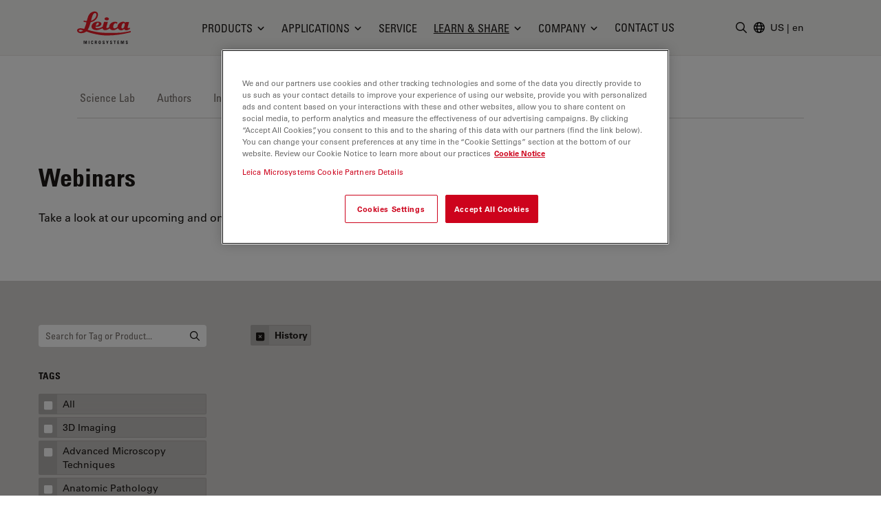

--- FILE ---
content_type: text/html; charset=utf-8
request_url: https://www.leica-microsystems.com/science-lab/webinars/tag/history/
body_size: 45645
content:
<!DOCTYPE html>
<html lang="en">
<head>

<meta charset="utf-8">
<!-- 
	This website is powered by TYPO3 - inspiring people to share!
	TYPO3 is a free open source Content Management Framework initially created by Kasper Skaarhoj and licensed under GNU/GPL.
	TYPO3 is copyright 1998-2026 of Kasper Skaarhoj. Extensions are copyright of their respective owners.
	Information and contribution at https://typo3.org/
-->


<link rel="icon" href="/_assets/928034e7efd7eb89f584f5d2807f9f72/Images/Favicon/favicon.ico" type="image/vnd.microsoft.icon">

<meta http-equiv="x-ua-compatible" content="IE=edge">
<meta name="generator" content="TYPO3 CMS">
<meta name="viewport" content="width=device-width, initial-scale=1.0">
<meta name="description" content="Take a look at our upcoming and on-demand webinars.">
<meta property="og:image" content="https://www.leica-microsystems.com/fileadmin/_processed_/6/0/csm_lms-sl-header_3b415a2775.jpg">
<meta property="og:title" content="Webinars">
<meta property="og:description" content="Take a look at our upcoming and on-demand webinars.">
<meta name="twitter:card" content="summary">
<meta name="twitter:image" content="https://www.leica-microsystems.com/fileadmin/_processed_/6/0/csm_lms-sl-header_3b415a2775.jpg">


<style media="all">
/*<![CDATA[*/
<!-- 
*,:after,:before{border:0 solid #e7e5e4;box-sizing:border-box}:after,:before{--tw-content:""}html{-webkit-text-size-adjust:100%;font-family:var(--t3m-font-family-sans);line-height:1.5;tab-size:4}body{line-height:inherit;margin:0}a{color:inherit;text-decoration:inherit}button,input{color:inherit;font-family:inherit;font-size:100%;font-weight:inherit;line-height:inherit;margin:0;padding:0}button{text-transform:none}[type=button],button{-webkit-appearance:button;background-color:initial;background-image:none}:-moz-focusring{outline:auto}:-moz-ui-invalid{box-shadow:none}::-webkit-inner-spin-button,::-webkit-outer-spin-button{height:auto}::-webkit-search-decoration{-webkit-appearance:none}::-webkit-file-upload-button{-webkit-appearance:button;font:inherit}iframe,img,svg{display:block;vertical-align:middle}img{height:auto;max-width:100%}[type=text]{--tw-shadow:0 0 #0000;-webkit-appearance:none;appearance:none;background-color:#fff;border-color:#78716c;border-radius:0;border-width:1px;font-size:1rem;line-height:1.5rem;padding:.5rem .75rem}::-webkit-datetime-edit-fields-wrapper{padding:0}::-webkit-date-and-time-value{min-height:1.5em}::-webkit-datetime-edit,::-webkit-datetime-edit-day-field,::-webkit-datetime-edit-hour-field,::-webkit-datetime-edit-meridiem-field,::-webkit-datetime-edit-millisecond-field,::-webkit-datetime-edit-minute-field,::-webkit-datetime-edit-month-field,::-webkit-datetime-edit-second-field,::-webkit-datetime-edit-year-field{padding-bottom:0;padding-top:0}:root{--t3m-primary:#e21227;--t3m-primary-dark:#cb1023;--t3m-primary-darker:#aa0e1d;--t3m-primary-darkest:#880b17;--t3m-primary-light:#eb5968;--t3m-primary-lighter:#f3a0a9;--t3m-primary-lightest:#fce7e9;--t3m-primary-hover:var(--t3m-primary-dark);--t3m-primary-active:var(--t3m-primary-light);--t3m-secondary:var(--t3m-gray-dark);--t3m-secondary-light:var(--t3m-gray);--t3m-secondary-hover:var(--t3m-secondary-light);--t3m-secondary-active:var(--t3m-secondary-light);--t3m-gray:#78716c;--t3m-gray-dark:#57534e;--t3m-gray-darkest:#1c1917;--t3m-gray-light:#d6d3d1;--t3m-gray-lightest:#f5f5f4;--t3m-muted:var(--t3m-gray);--t3m-border-color:var(--t3m-gray-light);--t3m-input-focus-ring-color:var(--t3m-gray);--t3m-body:var(--t3m-gray-darkest);--t3m-some-special-color:#bada55;--t3m-font-family-sans:Univers Roman,-apple-system,BlinkMacSystemFont,Segoe UI,Roboto,Helvetica Neue,Arial,Noto Sans,sans-serif,Apple Color Emoji,Segoe UI Emoji,Segoe UI Symbol,Noto Color Emoji;--t3m-font-family-sans-jp:Hiragino Kaku Gothic ProN,ヒラギノ角ゴ ProN W3,Meiryo,メイリオ,Osaka,MS PGothic,-apple-system,BlinkMacSystemFont,Segoe UI,Roboto,Helvetica Neue,Arial,Noto Sans,sans-serif,Apple Color Emoji,Segoe UI Emoji,Segoe UI Symbol,Noto Color Emoji;--t3m-font-family-sans-condensed:Univers Condensed,Vito Condensed,Segoue Condensed,Roboto Condensed,Helvetica Neue Condensed,Trebuchet MS,sans-serif;--t3m-mainheader-height:5rem;--t3m-masthead-height:0;--t3m-stickyElement-height:0;--t3m-screen-sm:640px;--t3m-screen-md:768px;--t3m-screen-lg:1024px;--t3m-screen-xl:1280px;--t3m-screen-2xl:1536px;--t3m-screen-3xl:1792px;--t3m-screen-4xl:2048px}a{color:var(--t3m-primary)}*,::backdrop,:after,:before{--tw-border-spacing-x:0;--tw-border-spacing-y:0;--tw-translate-x:0;--tw-translate-y:0;--tw-rotate:0;--tw-skew-x:0;--tw-skew-y:0;--tw-scale-x:1;--tw-scale-y:1;--tw-pan-x: ;--tw-pan-y: ;--tw-pinch-zoom: ;--tw-scroll-snap-strictness:proximity;--tw-ordinal: ;--tw-slashed-zero: ;--tw-numeric-figure: ;--tw-numeric-spacing: ;--tw-numeric-fraction: ;--tw-ring-inset: ;--tw-ring-offset-width:0px;--tw-ring-offset-color:#fff;--tw-ring-color:#3b82f680;--tw-ring-offset-shadow:0 0 #0000;--tw-ring-shadow:0 0 #0000;--tw-shadow:0 0 #0000;--tw-shadow-colored:0 0 #0000;--tw-blur: ;--tw-brightness: ;--tw-contrast: ;--tw-grayscale: ;--tw-hue-rotate: ;--tw-invert: ;--tw-saturate: ;--tw-sepia: ;--tw-drop-shadow: ;--tw-backdrop-blur: ;--tw-backdrop-brightness: ;--tw-backdrop-contrast: ;--tw-backdrop-grayscale: ;--tw-backdrop-hue-rotate: ;--tw-backdrop-invert: ;--tw-backdrop-opacity: ;--tw-backdrop-saturate: ;--tw-backdrop-sepia: }.btn{border-color:#0000;border-radius:9999px;border-width:1px;display:inline-block;font-family:var(--t3m-font-family-sans-condensed);max-width:100%;overflow:hidden;position:relative;text-align:center;text-overflow:ellipsis;text-transform:uppercase;white-space:nowrap}.btn-sm{font-size:.75rem;letter-spacing:.1em;line-height:1rem;padding:.25rem .75rem}.btn-primary{--tw-text-opacity:1;--tw-shadow:0 0 20px #0000001a,0 2px 4px -2px #0000000d;--tw-shadow-colored:0 0 20px var(--tw-shadow-color),0 2px 4px -2px var(--tw-shadow-color);background-color:var(--t3m-primary);box-shadow:var(--tw-ring-offset-shadow,0 0 #0000),var(--tw-ring-shadow,0 0 #0000),var(--tw-shadow);color:rgb(255 255 255/var(--tw-text-opacity))}.sr-only{clip:rect(0,0,0,0);border-width:0;height:1px;margin:-1px;overflow:hidden;padding:0;position:absolute;white-space:nowrap;width:1px}.fixed{position:fixed}.absolute{position:absolute}.relative{position:relative}.sticky{position:-webkit-sticky;position:sticky}.inset-0{bottom:0;left:0;right:0;top:0}.inset-y-2px{bottom:2px;top:2px}.inset-x-0{left:0;right:0}.inset-y-0{bottom:0;top:0}.left-2px{left:2px}.-bottom-3{bottom:-.75rem}.left-1\/2{left:50%}.top-full{top:100%}.top-0{top:0}.right-0{right:0}.z-10{z-index:10}.z-30{z-index:30}.z-20{z-index:20}.z-40{z-index:40}.mt-1{margin-top:.25rem}.mt-8{margin-top:2rem}.mb-2{margin-bottom:.5rem}.ml-auto{margin-left:auto}.-ml-6px{margin-left:-6px}.ml-1\.5{margin-left:.375rem}.mb-6{margin-bottom:1.5rem}.mt-px{margin-top:1px}.-mr-1{margin-right:-.25rem}.ml-4{margin-left:1rem}.block{display:block}.inline-block{display:inline-block}.flex{display:flex}.inline-flex{display:inline-flex}.hidden{display:none}.aspect-square{aspect-ratio:1/1}.h-em{height:1em}.h-full{height:100%}.h-3{height:.75rem}.h-6{height:1.5rem}.h-9{height:2.25rem}.h-4{height:1rem}.h-0{height:0}.h-screen-height-no-mainheader{height:calc(100vh - var(--t3m-mainheader-height))}.h-16{height:4rem}.max-h-full{max-height:100%}.min-h-full{min-height:100%}.w-full{width:100%}.w-em{width:1em}.w-3{width:.75rem}.w-6{width:1.5rem}.w-auto{width:auto}.w-4{width:1rem}.w-0{width:0}.w-3\/12{width:25%}.w-10{width:2.5rem}.min-w-24{min-width:6rem}.max-w-none{max-width:none}.max-w-md{max-width:28rem}.flex-auto{flex:1 1 auto}.flex-none{flex:none}.grow{flex-grow:1}.transform{transform:translate(var(--tw-translate-x),var(--tw-translate-y)) rotate(var(--tw-rotate)) skewX(var(--tw-skew-x)) skewY(var(--tw-skew-y)) scaleX(var(--tw-scale-x)) scaleY(var(--tw-scale-y))}.columns-4{column-count:4}.break-inside-avoid{break-inside:avoid}.flex-col{flex-direction:column}.items-start{align-items:flex-start}.items-center{align-items:center}.items-baseline{align-items:baseline}.justify-end{justify-content:flex-end}.justify-center{justify-content:center}.justify-between{justify-content:space-between}.gap-4{gap:1rem}.space-y-2>:not([hidden])~:not([hidden]){--tw-space-y-reverse:0;margin-bottom:calc(.5rem*var(--tw-space-y-reverse));margin-top:calc(.5rem*(1 - var(--tw-space-y-reverse)))}.space-x-1>:not([hidden])~:not([hidden]){--tw-space-x-reverse:0;margin-left:calc(.25rem*(1 - var(--tw-space-x-reverse)));margin-right:calc(.25rem*var(--tw-space-x-reverse))}.self-center{align-self:center}.self-stretch{align-self:stretch}.overflow-hidden{overflow:hidden}.overflow-y-auto{overflow-y:auto}.truncate{overflow:hidden;text-overflow:ellipsis}.truncate,.whitespace-nowrap{white-space:nowrap}.rounded-full{border-radius:9999px}.rounded{border-radius:.25rem}.border{border-width:1px}.border-6{border-width:6px}.border-b{border-bottom-width:1px}.border-t-12{border-top-width:12px}.border-l{border-left-width:1px}.border-none{border-style:none}.border-t3m-border-color{border-color:var(--t3m-gray-light)}.border-gray-900{--tw-border-opacity:1;border-color:rgb(28 25 23/var(--tw-border-opacity))}.border-t3m-body{border-color:var(--t3m-body)}.border-gray-200{--tw-border-opacity:1;border-color:rgb(231 229 228/var(--tw-border-opacity))}.border-x-transparent{border-left-color:#0000;border-right-color:#0000}.border-t-transparent{border-top-color:#0000}.border-b-white{--tw-border-opacity:1;border-bottom-color:rgb(255 255 255/var(--tw-border-opacity))}.bg-white{--tw-bg-opacity:1;background-color:rgb(255 255 255/var(--tw-bg-opacity))}.bg-black{--tw-bg-opacity:1;background-color:rgb(0 0 0/var(--tw-bg-opacity))}.bg-t3m-red-700{--tw-bg-opacity:1;background-color:rgb(170 14 29/var(--tw-bg-opacity))}.bg-t3m-gray-lightest{background-color:var(--t3m-gray-lightest)}.bg-gray-300{--tw-bg-opacity:1;background-color:rgb(214 211 209/var(--tw-bg-opacity))}.bg-gray-100{--tw-bg-opacity:1;background-color:rgb(245 245 244/var(--tw-bg-opacity))}.bg-gray-900{--tw-bg-opacity:1;background-color:rgb(28 25 23/var(--tw-bg-opacity))}.bg-opacity-30{--tw-bg-opacity:0.3}.bg-opacity-50{--tw-bg-opacity:0.5}.bg-opacity-60{--tw-bg-opacity:0.6}.p-2{padding:.5rem}.py-2{padding-bottom:.5rem;padding-top:.5rem}.py-1\.5{padding-bottom:.375rem;padding-top:.375rem}.px-2{padding-left:.5rem;padding-right:.5rem}.py-1{padding-bottom:.25rem;padding-top:.25rem}.px-4{padding-left:1rem;padding-right:1rem}.py-3{padding-bottom:.75rem;padding-top:.75rem}.px-3{padding-left:.75rem;padding-right:.75rem}.py-8{padding-bottom:2rem;padding-top:2rem}.px-2\.5{padding-left:.625rem;padding-right:.625rem}.px-12{padding-left:3rem;padding-right:3rem}.pl-3{padding-left:.75rem}.pl-\[1\.5em\]{padding-left:1.5em}.pl-6{padding-left:1.5rem}.pb-6{padding-bottom:1.5rem}.pl-4{padding-left:1rem}.pt-8{padding-top:2rem}.pb-28{padding-bottom:7rem}.pb-16{padding-bottom:4rem}.font-condensed,.font-headline{font-family:var(--t3m-font-family-sans-condensed)}.text-xs{font-size:.75rem;line-height:1rem}.text-sm{font-size:.875rem;line-height:1.25rem}.text-xl{font-size:1.25rem}.text-lg,.text-xl{line-height:1.75rem}.text-lg{font-size:1.125rem}.font-bold{font-weight:700}.uppercase{text-transform:uppercase}.leading-tight{line-height:1.25}.text-t3m-body{color:var(--t3m-body)}.text-t3m-muted{color:var(--t3m-muted)}.text-gray-300{--tw-text-opacity:1;color:rgb(214 211 209/var(--tw-text-opacity))}.opacity-0{opacity:0}.shadow-lg{--tw-shadow:0 10px 15px -3px #0000001a,0 4px 6px -4px #0000001a;--tw-shadow-colored:0 10px 15px -3px var(--tw-shadow-color),0 4px 6px -4px var(--tw-shadow-color);box-shadow:var(--tw-ring-offset-shadow,0 0 #0000),var(--tw-ring-shadow,0 0 #0000),var(--tw-shadow)}.backdrop-blur-sm{--tw-backdrop-blur:blur(4px);-webkit-backdrop-filter:var(--tw-backdrop-blur) var(--tw-backdrop-brightness) var(--tw-backdrop-contrast) var(--tw-backdrop-grayscale) var(--tw-backdrop-hue-rotate) var(--tw-backdrop-invert) var(--tw-backdrop-opacity) var(--tw-backdrop-saturate) var(--tw-backdrop-sepia);backdrop-filter:var(--tw-backdrop-blur) var(--tw-backdrop-brightness) var(--tw-backdrop-contrast) var(--tw-backdrop-grayscale) var(--tw-backdrop-hue-rotate) var(--tw-backdrop-invert) var(--tw-backdrop-opacity) var(--tw-backdrop-saturate) var(--tw-backdrop-sepia)}.container-fluid{margin-left:auto;margin-right:auto;max-width:2048px;padding-left:1rem;padding-right:1rem}@media (min-width:640px){.container-fluid{padding-left:2rem;padding-right:2rem}}@media (min-width:768px){.container-fluid{padding-left:4rem;padding-right:4rem}}@media (min-width:1024px){.container-fluid{padding-left:5rem;padding-right:5rem}}@media (min-width:1280px){.container-fluid{padding-left:7rem;padding-right:7rem}}@media (min-width:640px){.sm\:h-12{height:3rem}}@media (min-width:768px){.md\:h-20{height:5rem}.md\:items-center{align-items:center}.md\:rounded-lg{border-radius:.5rem}}@media (min-width:1024px){.lg\:mr-2{margin-right:.5rem}.lg\:ml-auto{margin-left:auto}.lg\:block{display:block}.lg\:flex{display:flex}.lg\:hidden{display:none}.lg\:h-3\.5{height:.875rem}.lg\:w-3\.5{width:.875rem}.lg\:items-center{align-items:center}.lg\:border-2{border-width:2px}.lg\:bg-white{--tw-bg-opacity:1;background-color:rgb(255 255 255/var(--tw-bg-opacity))}.lg\:pt-t3m-mainheader{padding-top:var(--t3m-mainheader-height)}.lg\:text-t3m-muted{color:var(--t3m-muted)}}@media (min-width:1280px){.xl\:ml-5{margin-left:1.25rem}.xl\:block{display:block}.xl\:gap-12{gap:3rem}}@media (min-width:1536px){.\32xl\:px-6{padding-right:1.5rem}.\32xl\:pl-6,.\32xl\:px-6{padding-left:1.5rem}.\32xl\:pl-8{padding-left:2rem}}@media (min-width:1792px){.\33xl\:gap-16{gap:4rem}}.t3m-Modal{display:none}.opacity-80{opacity:.8}.rounded-sm{border-radius:.125rem}.min-h-\[40vh\]{min-height:40vh}.md\:min-h-auto{min-height:auto}-->
/*]]>*/
</style>

<link rel="stylesheet" href="/_assets/928034e7efd7eb89f584f5d2807f9f72/Css/t3m-accordion.css?1765976805" media="print" onload="this.media=&#039;screen&#039;">
<link rel="stylesheet" href="/_assets/928034e7efd7eb89f584f5d2807f9f72/Css/t3m-autocomplete.css?1765976805" media="print" onload="this.media=&#039;screen&#039;">
<link rel="stylesheet" href="/_assets/928034e7efd7eb89f584f5d2807f9f72/Css/t3m-tippy.css?1765976805" media="print" onload="this.media=&#039;screen&#039;">
<link rel="stylesheet" href="/_assets/928034e7efd7eb89f584f5d2807f9f72/Css/t3m-mobile-navigation.css?1765976805" media="print" onload="this.media=&#039;screen&#039;">
<link rel="stylesheet" href="/_assets/928034e7efd7eb89f584f5d2807f9f72/Css/t3m-modal.css?1765976805" media="print" onload="this.media=&#039;screen&#039;">
<link rel="stylesheet" href="/_assets/928034e7efd7eb89f584f5d2807f9f72/Css/t3m-search.css?1765976805" media="print" onload="this.media=&#039;screen&#039;">
<link rel="stylesheet" href="/_assets/928034e7efd7eb89f584f5d2807f9f72/Css/t3m-sticky-element.css?1765976805" media="print" onload="this.media=&#039;screen&#039;">
<link rel="stylesheet" href="/_assets/928034e7efd7eb89f584f5d2807f9f72/Css/t3m-main.css?1765976805" media="screen">
<link rel="stylesheet" href="/_assets/928034e7efd7eb89f584f5d2807f9f72/Css/t3m-print.css?1765976805" media="print">
<link onload="this.media=&#039;all&#039;" media="print" href="/_assets/928034e7efd7eb89f584f5d2807f9f72/Css/t3m-autocomplete.css?1765976805" rel="stylesheet" >






<script>var dataLayer = [];</script>
<title>Webinars &#124; Learn & Share &#124; Leica Microsystems</title>    <link rel="preconnect" href="https://www.googletagmanager.com">
    <link rel="preload" href="https://cdn.cookielaw.org/scripttemplates/otSDKStub.js" as="script" /><link rel="alternate" type="application/rss+xml" title="Leica Microsystems ScienceLab Articles RSS-Feed" href="https://www.leica-microsystems.com/academy-page-rss.xml" /><link rel="alternate" type="application/rss+xml" title="Leica Microsystems News RSS-Feed" href="https://www.leica-microsystems.com/news-rss.xml" />    <link rel="apple-touch-icon" sizes="180x180" href="/_assets/928034e7efd7eb89f584f5d2807f9f72/Images/Favicon/apple-touch-icon.png">
    <link rel="icon" type="image/png" sizes="96x96" href="/_assets/928034e7efd7eb89f584f5d2807f9f72/Images/Favicon/favicon-96x96.png">
    <link rel="icon" type="image/png" sizes="32x32" href="/_assets/928034e7efd7eb89f584f5d2807f9f72/Images/Favicon/favicon-32x32.png">
    <link rel="icon" type="image/png" sizes="16x16" href="/_assets/928034e7efd7eb89f584f5d2807f9f72/Images/Favicon/favicon-16x16.png">
    <meta name="msapplication-config" content="/_assets/928034e7efd7eb89f584f5d2807f9f72/Images/Favicon/browserconfig.xml">
    <meta name="theme-color" content="#ffffff"><script>var mediatisGTM=function(){function b(a){for(var c,b=document.cookie.split(";"),d=0;d<b.length;d++){c=b[d].split("=");try{if(c[0].trim()==a)return c[1].trim()}catch(a){}}}function c(a){if(!a.name&&!a.value)return!1;var b=a.name+"="+a.value;return a.expires&&(b+=";expires="+a.expires.toGMTString()),b+=";path=/",document.cookie=b,!0}var a={};return cookieName="GTMoptout",cookieExpire=new Date((new Date).getTime()+31536e6),a.activate=function(){c({name:cookieName,value:"trackme:1",expires:cookieExpire})},a.deactivate=function(){c({name:cookieName,value:"trackme:0",expires:cookieExpire})},a.trackingStatus=function(){return cookieValue=b(cookieName),void 0===cookieValue||"trackme:1"==cookieValue},a.setCheckbox=function(b){b.checked=a.trackingStatus()},a}();"function"!=typeof String.prototype.trim&&(String.prototype.trim=function(){return this.replace(/^\s+|\s+$/g,"")});
</script><!-- Google Tag Manager -->
<script>
	
		if(mediatisGTM.trackingStatus() !== true){
			dataLayer = [{ 'optout-tracking' :  '1'}];
		};
	
	
		(function(w,d,s,l,i){w[l]=w[l]||[];w[l].push({'gtm.start':
				new Date().getTime(),event:'gtm.js'});var f=d.getElementsByTagName(s)[0],
				j=d.createElement(s),dl=l!='dataLayer'?'&l='+l:'';j.async=true;j.src=
				'https://www.googletagmanager.com/gtm.js?id='+i+dl;f.parentNode.insertBefore(j,f);
		})(window,document,'script','dataLayer','GTM-MZK9XZ');
	
</script>
<!-- End Google Tag Manager -->
<script type="application/json" data-dmf-selector="dmf-settings-json">{"settings":{"prefix":"dmf"},"urls":{"core:permissions":"\/digital-marketing-framework\/api\/v1\/permissions","collector:contentModifiers:intershopStatus:shop:cart":"\/digital-marketing-framework\/api\/v1\/collector\/shop\/content-modifiers\/intershop-status\/cart","collector:contentModifiers:intershopProduct:shop:main":"\/digital-marketing-framework\/api\/v1\/collector\/shop\/content-modifiers\/intershop-product\/main","distributor:shop":"\/digital-marketing-framework\/api\/v1\/distributor\/shop"},"pluginSettings":{"core:permissions":{"oneTrust":{"pollingInterval":"100"}},"collector:contentModifiers:intershopStatus:shop:cart":[],"collector:contentModifiers:intershopProduct:shop:main":[],"distributor:shop":{"contextDisabled":false,"allowContextOverride":false}},"content":{}}</script>

<link rel="canonical" href="https://www.leica-microsystems.com/science-lab/webinars/tag/history/"/>

<link rel="alternate" hreflang="en" href="https://www.leica-microsystems.com/science-lab/webinars/tag/history/"/>
<link rel="alternate" hreflang="de" href="https://www.leica-microsystems.com/de/science-lab/webinare-auf-anfrage/tag/history/"/>
<link rel="alternate" hreflang="fr" href="https://www.leica-microsystems.com/fr/science-lab/seminaires-en-ligne/tag/lhistoire/"/>
<link rel="alternate" hreflang="es" href="https://www.leica-microsystems.com/es/science-lab/seminarios-en-linea/tag/historia/"/>
<link rel="alternate" hreflang="it" href="https://www.leica-microsystems.com/it/science-lab/webinar/tag/storia/"/>
<link rel="alternate" hreflang="pt" href="https://www.leica-microsystems.com/pt/science-lab/webinars/tag/historico/"/>
<link rel="alternate" hreflang="zh" href="https://www.leica-microsystems.com.cn/cn/science-lab/webinars/tag/%E5%8E%86%E5%8F%B2/"/>
<link rel="alternate" hreflang="ja" href="https://www.leica-microsystems.com/jp/science-lab/%E3%82%A6%E3%82%A7%E3%83%93%E3%83%8A%E3%83%BC/tag/%E6%AD%B4%E5%8F%B2/"/>
<link rel="alternate" hreflang="x-default" href="https://www.leica-microsystems.com/science-lab/webinars/tag/history/"/>
<script type="application/ld+json" id="ext-schema-jsonld">{"@context":"https://schema.org/","@type":"WebPage","breadcrumb":{"@type":"BreadcrumbList","itemListElement":[{"@type":"ListItem","item":"/","name":"Home","position":"1"},{"@type":"ListItem","item":"/science-lab/","name":"Learn & Share","position":"2"},{"@type":"ListItem","item":"/science-lab/webinars/","name":"Webinars","position":"3"}]}}</script>
</head>
<body id="t3m-id-6939"><!-- Google Tag Manager (noscript) -->
<noscript>
  <iframe src="https://www.googletagmanager.com/ns.html?id=GTM-MZK9XZ" height="0" width="0"
          style="display:none;visibility:hidden"></iframe>
</noscript>
<!-- End Google Tag Manager (noscript) -->



  <div id="t3m-SiteWrapper"
       class="t3m-SiteWrapper text-t3m-body relative ">
    
    <div id="t3m-Header--main"
         class="inset-x-0 top-0 z-40 bg-gray-100 border-b border-gray-200 t3m-Header t3m-Header--main t3m-hide-for-print sticky">

      <div>
        
  
  
  
  

  <div class="flex h-10 pb-2 text-sm text-white bg-gray-800"
       data-dmf-plugin="collector:contentModifiers:intershopStatus:shop:cart"
       style="display:none;">
    <div class="flex items-end justify-between w-full gap-4 text-xs container-fluid md:text-base">


      <a class="hidden uppercase text-inherit hover:text-inherit opacity-80 hover:opacity-100 font-headline whitespace-nowrap sm:block" href="/shop/">
        <span class="hidden whitespace-nowrap sm:block">Online Shop</span>
      </a>

      <div class="flex items-center gap-4 ml-auto md:gap-8">

        <span class="contents"
              data-dmf-plugin-snippet="account_anonymous"
              style="display:none;">
          <a class="items-center gap-1.5 uppercase flex font-headline whitespace-nowrap text-inherit hover:text-inherit opacity-80 hover:opacity-100"
             data-dmf-attribute
             data-dmf-attribute-href="{{loginUrl}}">
            <svg class="size-4" viewBox="0 0 13 17" stroke="currentColor" fill="currentColor" xmlns="http://www.w3.org/2000/svg">
    <path class="group-hover:stroke-white group-hover:cursor-pointer"
      fill="none"
      stroke-width="1.5"
      stroke-linecap="round"
      stroke-linejoin="round"
      transform="translate(0.754883 0.75)"
      d="M8.2503672 2.7503667C8.2503672 4.2693524 7.0189857 5.5007334 5.5 5.5007334C3.9810145 5.5007334 2.7496333 4.2693524 2.7496333 2.7503667C2.7496333 1.2313812 3.9810145 0 5.5 0C7.0189857 0 8.2503672 1.2313812 8.2503672 2.7503667ZM0 13.104947C0.049036339 10.102397 2.4970496 7.6940374 5.5 7.6940374C8.5029507 7.6940374 10.950964 10.102397 11 13.104947C9.2745218 13.896149 7.3982277 14.304484 5.5 14.301919C3.5373383 14.301919 1.6744232 13.873583 0 13.104947Z"
      fill-rule="evenodd" />
  </svg>
            <span>Login</span>
          </a>
        </span>

        <!-- Logged in -->
        <span class="contents"
              data-dmf-plugin-snippet="account_logged_in"
              style="display: none;">
          <a class="items-center gap-1.5 uppercase flex font-headline whitespace-nowrap text-inherit hover:text-inherit opacity-80 hover:opacity-100"
             data-dmf-attribute
             data-dmf-attribute-href="{{accountUrl}}">
            <span class="flex items-center justify-center bg-gray-200 rounded-full size-6 text-t3m-body text-xs"
                  data-dmf-content="{{loginName}}"></span>
            <span>My account</span>
          </a>
        </span>

        <!-- Cart -->
        <span class="relative">
          <span class="absolute z-10 -left-4 text-xs text-white -top-2 size-5">
            <span data-dmf-plugin-snippet="cart_amount_ping"
                  class="hidden animate-ping-twice absolute inset-0 rounded-full bg-primary"></span>
            <span style="display:none;"
                  class="relative size-5 rounded-full bg-primary flex items-center justify-center"
                  data-dmf-plugin-snippet="cart_amount"
                  data-dmf-content="{{cartAmount}}"></span>
          </span>
          <a class="items-center gap-1.5 uppercase flex font-headline whitespace-nowrap text-inherit hover:text-inherit opacity-80 hover:opacity-100"
             data-dmf-attribute
             data-dmf-attribute-href="{{cartUrl}}">
            <svg class="size-4" viewBox="0 0 17 16" stroke="currentColor" fill="currentColor" stroke="currentColor" xmlns="http://www.w3.org/2000/svg">
    <path fill="none" stroke-width="1.5" stroke-linecap="round" stroke-linejoin="round" transform="translate(0.75 0.75)" d="M0 0L1.0720916 0C1.4665842 0 1.8107983 0.26541665 1.9129022 0.64613098L2.2091584 1.7580953M4.0609531 8.7053576C2.7793517 8.7053576 1.7404084 9.7446957 1.7404084 11.026786L13.923267 11.026786M4.0609531 8.7053576L12.738242 8.7053576C13.605352 6.9255953 14.362624 5.0808334 15 3.1819048C10.822968 2.1164868 6.5181327 1.6372949 2.2091584 1.7580953M4.0609531 8.7053576L2.2091584 1.7580953M2.9006808 13.348214C2.9006808 13.668736 2.640945 13.928572 2.3205445 13.928572C2.0001442 13.928572 1.7404084 13.668736 1.7404084 13.348214C1.7404084 13.027692 2.0001442 12.767858 2.3205445 12.767858C2.640945 12.767858 2.9006808 13.027692 2.9006808 13.348214ZM12.762995 13.348214C12.762995 13.668736 12.50326 13.928572 12.182858 13.928572C11.862458 13.928572 11.602723 13.668736 11.602723 13.348214C11.602723 13.027692 11.862458 12.767858 12.182858 12.767858C12.50326 12.767858 12.762995 13.027692 12.762995 13.348214Z" fill-rule="evenodd" />
  </svg>
            <span>
              Cart
            </span>
          </a>
        </span>

        <!-- Quote Cart -->
        <div class="relative">
          <span class="absolute z-10 -left-4 text-xs text-white -top-2 size-5">
            <span data-dmf-plugin-snippet="quote_cart_amount_ping"
                  class="hidden animate-ping-twice absolute inset-0 rounded-full bg-primary"></span>
            <span style="display:none;"
                  class="relative size-5 rounded-full bg-primary flex items-center justify-center"
                  data-dmf-plugin-snippet="quote_cart_amount"
                  data-dmf-content="{{quoteCartAmount}}"></span>
          </span>
          <a class="items-center gap-1.5 uppercase flex font-headline whitespace-nowrap text-inherit hover:text-inherit opacity-80 hover:opacity-100"
             data-dmf-attribute
             data-dmf-attribute-href="{{quoteCartUrl}}">
            <svg class="size-4" viewBox="0 0 17 17" stroke="currentColor" fill="currentColor" stroke="currentColor" xmlns="http://www.w3.org/2000/svg">
    <path class="group-hover:stroke-white group-hover:cursor-pointer" fill="none" stroke-width="1.5" stroke-linecap="round" stroke-linejoin="round" transform="translate(0.75 0.75061)" d="M4.9038463 5.2232165C4.9038463 5.3834777 4.7746973 5.5133953 4.6153846 5.5133953C4.4560719 5.5133953 4.3269229 5.3834777 4.3269229 5.2232165C4.3269229 5.0629554 4.4560719 4.9330382 4.6153846 4.9330382C4.7746973 4.9330382 4.9038463 5.0629554 4.9038463 5.2232165ZM4.9038463 5.2232165L4.6153846 5.2232165M7.7884617 5.2232165C7.7884617 5.3834777 7.6593127 5.5133953 7.5 5.5133953C7.3406873 5.5133953 7.2115383 5.3834777 7.2115383 5.2232165C7.2115383 5.0629554 7.3406873 4.9330382 7.5 4.9330382C7.6593127 4.9330382 7.7884617 5.0629554 7.7884617 5.2232165ZM7.7884617 5.2232165L7.5 5.2232165M10.673077 5.2232165C10.673077 5.3834777 10.543928 5.5133953 10.384615 5.5133953C10.225303 5.5133953 10.096154 5.3834777 10.096154 5.2232165C10.096154 5.0629554 10.225303 4.9330382 10.384615 4.9330382C10.543928 4.9330382 10.673077 5.0629554 10.673077 5.2232165ZM10.673077 5.2232165L10.384615 5.2232165M0 7.5523825C0 8.7904778 0.86384618 9.8691673 2.0823076 10.049465C2.9184616 10.173275 3.763077 10.268454 4.6153846 10.335001L4.6153846 13.928572L7.8338461 10.691727C7.9932003 10.532056 8.2074509 10.440084 8.4323072 10.434822C9.933548 10.397669 11.431168 10.268981 12.916924 10.049465C14.136154 9.8691673 15 8.7912512 15 7.551609L15 2.8948243C15 1.6551819 14.136154 0.57726544 12.917692 0.39696789C11.123815 0.13210358 9.313098 -0.000570948 7.5 1.8467294e-06C5.6599998 1.8467294e-06 3.8507693 0.13542034 2.0823076 0.39696789C0.86384618 0.57726544 0 1.6559557 0 2.8948243L0 7.551609L0 7.5523825Z" fill-rule="evenodd" />
  </svg>
            <span>
              Quote Cart
            </span>
          </a>
        </div>
      </div>
      <div class="absolute p-3 bg-gray-100 border left-3 right-3 lg:right-auto top-20 lg:-left-60 font-headline whitespace-nowrap  t3m-Modal t3m-Modal--slideDown"
           data-dmf-plugin-snippet="session_expired_message"
           data-dmf-plugin-target="#shop-status"
           aria-hidden="true"
           style="display:none;">
        <div class="flex t3m-Modal-container">
          <span
                class="p-1 flex absolute -left-2 z-10 items-center justify-center min-w-6 min-h-6 !ml-0 text-xs text-white rounded-full -top-3 whitespace-nowrap bg-primary">!</span>
          <p class="flex items-center mb-0 lg:whitespace-nowrap">Session has expired. If you were logged in then please login again.</p><a
             class="flex items-center ml-24 space-x-2 uppercase font-headline whitespace-nowrap group-hover:text-primary-hover hover:cursor-pointer whitespace-nowrap"
             data-dmf-attribute
             data-dmf-attribute-href="{{loginUrl}}">login<svg
                 xmlns="http://www.w3.org/2000/svg"
                 class="w-8 h-8 ml-2 lg:w-4 lg:h-4"
                 viewBox="0 0 24 24">
              <path class="fill-primary"
                    d="M12 20q-3.35 0-5.675-2.325T4 12t2.325-5.675T12 4q1.725 0 3.3.712T18 6.75V4h2v7h-7V9h4.2q-.8-1.4-2.187-2.2T12 6Q9.5 6 7.75 7.75T6 12t1.75 4.25T12 18q1.925 0 3.475-1.1T17.65 14h2.1q-.7 2.65-2.85 4.325T12 20" />
            </svg></a>
        </div>
      </div>
    </div>
  </div>

        <div class="flex items-center h-14 container-fluid md:h-20 md:items-center">
          <a href="/" class="flex t3m-Logo t3m-Logo--header t3m-Logo--default">    <span class="sr-only">Leica Microsystems Logo</span>
    <img width="160" height="32" class="w-auto h-9 md:h-12 max-w-none" fetchpriority="high" src="/_assets/928034e7efd7eb89f584f5d2807f9f72/Images/lms-leica-microsystems-logo.svg" alt="Leica Microsystems Logo"></a>

          <nav class="self-stretch hidden pl-6 ml-auto t3m-MainNavigation lg:flex lg:-mb-px t3m-hide-for-print"><div class="flex t3m-MainNavigation-group group" role="none" tabindex="0"><a href="/products/" class="relative px-3 uppercase font-headline text-t3m-body hover:text-primary lg:flex lg:items-center 2xl:px-6 whitespace-nowrap">        <span class="absolute z-30 hidden w-0 h-0 group-hover:block border-6 border-x-transparent border-t-transparent border-b-white -bottom-3 left-1/2 -ml-6px"></span>Products<svg xmlns="http://www.w3.org/2000/svg" class="w-3 h-3 ml-1.5" viewBox="0 0 384 512" fill="currentColor">
    <path
        d="M192 384c-8.188 0-16.38-3.125-22.62-9.375l-160-160c-12.5-12.5-12.5-32.75 0-45.25s32.75-12.5 45.25 0L192 306.8l137.4-137.4c12.5-12.5 32.75-12.5 45.25 0s12.5 32.75 0 45.25l-160 160C208.4 380.9 200.2 384 192 384z" />
  </svg></a><div class="absolute inset-x-0 z-20 hidden h-0 overflow-hidden pointer-events-none group-hover:lg:block top-full group-hover:h-screen-height-no-mainheader" role="none">
        <div class="absolute inset-x-0 top-0 z-10 h-full bg-black opacity-0 pointer-events-none group-hover:opacity-100 bg-opacity-30"></div>
        <div class="relative z-20 flex max-h-full pb-6 overflow-hidden">
          <div class="w-full max-h-full py-8 bg-white border-gray-900 shadow-lg pointer-events-auto border-t-12">
            <div class="max-h-full gap-4 container-fluid columns-4 xl:gap-12 3xl:gap-16 font-headline test-wrap 175 49"><div class="w-full mb-6 break-inside-avoid [&:nth-child(n+4)]:row-start-1  [&:nth-child(n+4)]:col-start-4"><a href="/shop/" class="inline-block mb-2 text-xl font-bold leading-tight text-t3m-body hover:text-primary 81879" title="Leica Microsystems Shop">Leica Microsystems Shop</a></div><div class="w-full mb-6 break-inside-avoid [&:nth-child(n+4)]:row-start-1  [&:nth-child(n+4)]:col-start-4"><a href="/products/atto-tec-consumables/" class="inline-block mb-2 text-xl font-bold leading-tight text-t3m-body hover:text-primary 83433" title="ATTO-TEC Consumables">ATTO-TEC Consumables</a><div class="flex flex-col items-start pl-4 mt-1 border-l break-inside-avoid border-t3m-body"><div class="flex flex-col"><a href="/products/atto-tec-consumables/fluorescent-labels/" class="py-1 text-t3m-body hover:text-primary">Fluorescent Labels</a></div><div class="flex flex-col"><a href="/products/atto-tec-consumables/fluorescence-quenchers/" class="py-1 text-t3m-body hover:text-primary">Fluorescence Quenchers</a></div><div class="flex flex-col"><a href="/products/atto-tec-consumables/large-stokes-dyes/" class="py-1 text-t3m-body hover:text-primary">Large Stokes Dyes</a></div><div class="flex flex-col"><a href="/products/atto-tec-consumables/redox-label/" class="py-1 text-t3m-body hover:text-primary">Redox-Label</a></div></div></div><div class="w-full mb-6 break-inside-avoid [&:nth-child(n+4)]:row-start-1  [&:nth-child(n+4)]:col-start-4"><a href="/products/light-microscopes/" class="inline-block mb-2 text-xl font-bold leading-tight text-t3m-body hover:text-primary 172" title="Light Microscopes">Light Microscopes</a><div class="flex flex-col items-start pl-4 mt-1 border-l break-inside-avoid border-t3m-body"><div class="flex flex-col"><a href="/products/light-microscopes/upright-microscopes/" class="py-1 text-t3m-body hover:text-primary">Upright Microscopes</a></div><div class="flex flex-col"><a href="/products/light-microscopes/inverted-microscopes/" class="py-1 text-t3m-body hover:text-primary">Inverted Microscopes</a></div><div class="flex flex-col"><a href="/products/light-microscopes/stereo-microscopes/" class="py-1 text-t3m-body hover:text-primary">Stereo Microscopes</a></div></div></div><div class="w-full mb-6 break-inside-avoid [&:nth-child(n+4)]:row-start-1  [&:nth-child(n+4)]:col-start-4"><a href="/products/confocal-microscopes/" class="inline-block mb-2 text-xl font-bold leading-tight text-t3m-body hover:text-primary 149" title="Confocal Microscopes">Confocal Microscopes</a></div><div class="w-full mb-6 break-inside-avoid [&:nth-child(n+4)]:row-start-1  [&:nth-child(n+4)]:col-start-4"><a href="/products/light-sheet-microscopes/" class="inline-block mb-2 text-xl font-bold leading-tight text-t3m-body hover:text-primary 80883" title="Light Sheet Microscopes">Light Sheet Microscopes</a></div><div class="w-full mb-6 break-inside-avoid [&:nth-child(n+4)]:row-start-1  [&:nth-child(n+4)]:col-start-4"><a href="/products/digital-microscopes/" class="inline-block mb-2 text-xl font-bold leading-tight text-t3m-body hover:text-primary 1216" title="Digital Microscopes">Digital Microscopes</a></div><div class="w-full mb-6 break-inside-avoid [&:nth-child(n+4)]:row-start-1  [&:nth-child(n+4)]:col-start-4"><a href="/products/surgical-microscopes/" class="inline-block mb-2 text-xl font-bold leading-tight text-t3m-body hover:text-primary 150" title="Surgical Microscopes">Surgical Microscopes</a></div><div class="w-full mb-6 break-inside-avoid [&:nth-child(n+4)]:row-start-1  [&:nth-child(n+4)]:col-start-4"><a href="/products/sample-preparation-for-electron-microscopy/" class="inline-block mb-2 text-xl font-bold leading-tight text-t3m-body hover:text-primary 51" title="Sample Preparation for Electron Microscopy">Sample Preparation for Electron Microscopy</a></div><div class="w-full mb-6 break-inside-avoid [&:nth-child(n+4)]:row-start-1  [&:nth-child(n+4)]:col-start-4"><a href="/objectivefinder/" class="inline-block mb-2 text-xl font-bold leading-tight text-t3m-body hover:text-primary 44744" title="Objectivefinder">Objectivefinder</a></div><div class="w-full mb-6 break-inside-avoid [&:nth-child(n+4)]:row-start-1  [&:nth-child(n+4)]:col-start-4"><a href="/products/microscope-software/" class="inline-block mb-2 text-xl font-bold leading-tight text-t3m-body hover:text-primary 84" title="Microscope Software">Microscope Software</a></div><div class="w-full mb-6 break-inside-avoid [&:nth-child(n+4)]:row-start-1  [&:nth-child(n+4)]:col-start-4"><a href="/products/microscope-cameras/" class="inline-block mb-2 text-xl font-bold leading-tight text-t3m-body hover:text-primary 385" title="Microscope Cameras">Microscope Cameras</a></div><div class="w-full mb-6 break-inside-avoid [&:nth-child(n+4)]:row-start-1  [&:nth-child(n+4)]:col-start-4"><a href="/products/microscope-accessories/" class="inline-block mb-2 text-xl font-bold leading-tight text-t3m-body hover:text-primary 175" title="Microscope Parts &amp; Accessories">Microscope Parts & Accessories</a><div class="flex flex-col items-start pl-4 mt-1 border-l break-inside-avoid border-t3m-body"><div class="flex flex-col"><a href="/products/microscope-accessories/microscope-objective-lens/" class="py-1 text-t3m-body hover:text-primary">Microscope Objective Lens</a></div><div class="flex flex-col"><a href="/products/microscope-accessories/led-illumination/" class="py-1 text-t3m-body hover:text-primary">Illumination</a></div><div class="flex flex-col"><a href="/products/microscope-accessories/ergonomic-accessories-for-stereo-microscopes-and-macroscopes/" class="py-1 text-t3m-body hover:text-primary">Ergonomic Accessories</a></div><div class="flex flex-col"><a href="/products/microscope-accessories/incubation-systems-and-stages/" class="py-1 text-t3m-body hover:text-primary">Incubation Systems and Stages</a></div><div class="flex flex-col"><a href="/products/microscope-accessories/leitz-system-supplier-for-oem/" class="py-1 text-t3m-body hover:text-primary">Leitz Optic Center</a></div></div></div></div>
          </div>
        </div>
      </div></div><div class="flex t3m-MainNavigation-group group" role="none" tabindex="0"><a href="/applications/" class="relative px-3 uppercase font-headline text-t3m-body hover:text-primary lg:flex lg:items-center 2xl:px-6 whitespace-nowrap">        <span class="absolute z-30 hidden w-0 h-0 group-hover:block border-6 border-x-transparent border-t-transparent border-b-white -bottom-3 left-1/2 -ml-6px"></span>Applications<svg xmlns="http://www.w3.org/2000/svg" class="w-3 h-3 ml-1.5" viewBox="0 0 384 512" fill="currentColor">
    <path
        d="M192 384c-8.188 0-16.38-3.125-22.62-9.375l-160-160c-12.5-12.5-12.5-32.75 0-45.25s32.75-12.5 45.25 0L192 306.8l137.4-137.4c12.5-12.5 32.75-12.5 45.25 0s12.5 32.75 0 45.25l-160 160C208.4 380.9 200.2 384 192 384z" />
  </svg></a><div class="absolute inset-x-0 z-20 hidden h-0 overflow-hidden pointer-events-none group-hover:lg:block top-full group-hover:h-screen-height-no-mainheader" role="none">
        <div class="absolute inset-x-0 top-0 z-10 h-full bg-black opacity-0 pointer-events-none group-hover:opacity-100 bg-opacity-30"></div>
        <div class="relative z-20 flex max-h-full pb-6 overflow-hidden">
          <div class="w-full max-h-full py-8 bg-white border-gray-900 shadow-lg pointer-events-auto border-t-12">
            <div class="max-h-full gap-4 container-fluid columns-4 xl:gap-12 3xl:gap-16 font-headline test-wrap 1015 8013"><div class="w-full mb-6 break-inside-avoid [&:nth-child(n+4)]:row-start-1  [&:nth-child(n+4)]:col-start-4"><a href="/applications/medical/" class="inline-block mb-2 text-xl font-bold leading-tight text-t3m-body hover:text-primary 19511" title="Medical Specialties">Medical Specialties</a><div class="flex flex-col items-start pl-4 mt-1 border-l break-inside-avoid border-t3m-body"><div class="flex flex-col"><a href="/applications/medical/neurosurgery/" class="py-1 text-t3m-body hover:text-primary">Neurosurgery</a></div><div class="flex flex-col"><a href="/applications/medical/ent/" class="py-1 text-t3m-body hover:text-primary">ENT</a></div><div class="flex flex-col"><a href="/applications/medical/plastic-reconstructive-surgery/" class="py-1 text-t3m-body hover:text-primary">Plastic Surgery</a></div><div class="flex flex-col"><a href="/applications/medical/ophthalmology/" class="py-1 text-t3m-body hover:text-primary">Ophthalmology</a></div><div class="flex flex-col"><a href="/applications/medical/dental-surgical-microscopy/" class="py-1 text-t3m-body hover:text-primary">Dentistry</a></div><div class="flex flex-col"><a href="/applications/pathology-microscopy/" class="py-1 text-t3m-body hover:text-primary">Pathology</a></div></div></div><div class="w-full mb-6 break-inside-avoid [&:nth-child(n+4)]:row-start-1  [&:nth-child(n+4)]:col-start-4"><a href="/applications/life-science/" class="inline-block mb-2 text-xl font-bold leading-tight text-t3m-body hover:text-primary 8335" title="Life Science Research">Life Science Research</a><div class="flex flex-col items-start pl-4 mt-1 border-l break-inside-avoid border-t3m-body"><div class="flex flex-col"><a href="/applications/life-science/organoids-and-3d-cell-culture/" class="py-1 text-t3m-body hover:text-primary">Organoids &amp; 3D Cell Culture</a></div><div class="flex flex-col"><a href="/applications/life-science/cell-culture/" class="py-1 text-t3m-body hover:text-primary">Cell Culture</a></div><div class="flex flex-col"><a href="/applications/life-science/cellular-analysis/" class="py-1 text-t3m-body hover:text-primary">Cellular Analysis</a></div><div class="flex flex-col"><a href="/applications/life-science/cell-biology/" class="py-1 text-t3m-body hover:text-primary">Cell Biology</a></div><div class="flex flex-col"><a href="/applications/life-science/correlative-light-and-electron-microscopy-clem/" class="py-1 text-t3m-body hover:text-primary">Correlative Light &amp; Electron Microscopy</a></div></div></div><div class="w-full mb-6 break-inside-avoid [&:nth-child(n+4)]:row-start-1  [&:nth-child(n+4)]:col-start-4"><a href="/applications/industrial-microscopy-markets/" class="inline-block mb-2 text-xl font-bold leading-tight text-t3m-body hover:text-primary 78555" title="Industrial Microscopy">Industrial Microscopy</a><div class="flex flex-col items-start pl-4 mt-1 border-l break-inside-avoid border-t3m-body"><div class="flex flex-col"><a href="/applications/industrial-microscopy-markets/metal-industry/" class="py-1 text-t3m-body hover:text-primary">Metal Industry</a></div><div class="flex flex-col"><a href="/applications/industrial-microscopy-markets/electronics-semiconductor/" class="py-1 text-t3m-body hover:text-primary">Electronics &amp; Semiconductor Industry</a></div><div class="flex flex-col"><a href="/applications/industrial-microscopy-markets/battery-manufacturing/" class="py-1 text-t3m-body hover:text-primary">Battery Manufacturing</a></div><div class="flex flex-col"><a href="/applications/industrial-microscopy-markets/automotive-aerospace/" class="py-1 text-t3m-body hover:text-primary">Automotive &amp; Aerospace</a></div><div class="flex flex-col"><a href="/applications/industrial-microscopy-markets/medical-device-qa-qc/" class="py-1 text-t3m-body hover:text-primary">Medical Device QA QC</a></div><div class="flex flex-col"><a href="/applications/industrial-microscopy-markets/industrial-applications/" class="py-1 text-t3m-body hover:text-primary">Industrial Applications</a></div></div></div><div class="w-full mb-6 break-inside-avoid [&:nth-child(n+4)]:row-start-1  [&:nth-child(n+4)]:col-start-4"><a href="/applications/pathology-microscopy/" class="inline-block mb-2 text-xl font-bold leading-tight text-t3m-body hover:text-primary 30149" title="Microscopy in Pathology">Microscopy in Pathology</a><div class="flex flex-col items-start pl-4 mt-1 border-l break-inside-avoid border-t3m-body"><div class="flex flex-col"><a href="/applications/pathology-microscopy/clinical-pathology/" class="py-1 text-t3m-body hover:text-primary">Clinical Pathology</a></div><div class="flex flex-col"><a href="/applications/pathology-microscopy/anatomic-pathology/" class="py-1 text-t3m-body hover:text-primary">Anatomic Pathology</a></div></div></div><div class="w-full mb-6 break-inside-avoid [&:nth-child(n+4)]:row-start-1  [&:nth-child(n+4)]:col-start-4"><a href="/applications/forensic-science/" class="inline-block mb-2 text-xl font-bold leading-tight text-t3m-body hover:text-primary 8344" title="Forensic Science">Forensic Science</a></div><div class="w-full mb-6 break-inside-avoid [&:nth-child(n+4)]:row-start-1  [&:nth-child(n+4)]:col-start-4"><a href="/applications/education/" class="inline-block mb-2 text-xl font-bold leading-tight text-t3m-body hover:text-primary 1015" title="Education">Education</a></div></div>
          </div>
        </div>
      </div></div><div class="flex t3m-MainNavigation-group group" role="none" tabindex="0"><a href="/service/" class="relative px-3 uppercase font-headline text-t3m-body hover:text-primary lg:flex lg:items-center 2xl:px-6 whitespace-nowrap">Service</a></div><div class="flex t3m-MainNavigation-group group" role="none" tabindex="0"><a href="/science-lab/" class="relative px-3 underline uppercase font-headline text-t3m-body decoration-1 underline-offset-4 hover:text-primary lg:flex lg:items-center 2xl:px-6 whitespace-nowrap">        <span class="absolute z-30 hidden w-0 h-0 group-hover:block border-6 border-x-transparent border-t-transparent border-b-white -bottom-3 left-1/2 -ml-6px"></span>Learn & Share<svg xmlns="http://www.w3.org/2000/svg" class="w-3 h-3 ml-1.5" viewBox="0 0 384 512" fill="currentColor">
    <path
        d="M192 384c-8.188 0-16.38-3.125-22.62-9.375l-160-160c-12.5-12.5-12.5-32.75 0-45.25s32.75-12.5 45.25 0L192 306.8l137.4-137.4c12.5-12.5 32.75-12.5 45.25 0s12.5 32.75 0 45.25l-160 160C208.4 380.9 200.2 384 192 384z" />
  </svg></a><div class="absolute inset-x-0 z-20 hidden h-0 overflow-hidden pointer-events-none group-hover:lg:block top-full group-hover:h-screen-height-no-mainheader" role="none">
        <div class="absolute inset-x-0 top-0 z-10 h-full bg-black opacity-0 pointer-events-none group-hover:opacity-100 bg-opacity-30"></div>
        <div class="relative z-20 flex max-h-full pb-6 overflow-hidden">
          <div class="w-full max-h-full py-8 bg-white border-gray-900 shadow-lg pointer-events-auto border-t-12">
            <div class="grid max-h-full grid-cols-4 gap-4 container-fluid columns-4 xl:gap-12 3xl:gap-16 font-headline 82977 2311"><div class="w-full mb-6 break-inside-avoid first:col-span-3 [&:nth-child(n+3)]:mt-16  [&:nth-child(n+4)]:mt-32 [&:nth-child(n+5)]:mt-48 [&:nth-child(n+2)]:row-start-1  [&:nth-child(n+2)]:col-start-4"><a href="/science-lab/" class="hidden inline-block mb-2 text-xl font-bold leading-tight text-t3m-body hover:text-primary 2467" title="Science Lab">Science Lab</a><div class="grid items-start grid-cols-3 gap-12 break-inside-avoid border-t3m-body"><div class="flex flex-col"><a href="/science-lab/medical/" class="py-1 text-t3m-body hover:text-primary"><div class="relative mb-8 overflow-hidden rounded"><img src="/fileadmin/_processed_/5/e/csm_lms-home-medical-microscopy-flx_b6c7ac61dc.jpg" width="800" height="260"  class="transition-all duration-200 delay-100 hover:scale-110"  alt="" ><span class="absolute inline-block w-6 h-6 bg-center bg-no-repeat bg-contain bottom-2 right-2"><svg xmlns="http://www.w3.org/2000/svg" xmlns:xlink="http://www.w3.org/1999/xlink" version="1.1" viewBox="0 0 112.46 129.764"><defs><linearGradient id="Rgb_farben_csience_lab" data-name="Rgb farben csience lab" x1="4.053" y1="127.359" x2="108.265" y2="2.28" gradientUnits="userSpaceOnUse"><stop offset="0" stop-color="#fe423b"/><stop offset=".05" stop-color="#fe4637"/><stop offset=".106" stop-color="#fe532c"/><stop offset=".165" stop-color="#fe691b"/><stop offset=".224" stop-color="#fe8802"/><stop offset=".23" stop-color="#fe8c00"/><stop offset=".44" stop-color="#fac800"/><stop offset=".48" stop-color="#e5c80a"/><stop offset=".561" stop-color="#afca25"/><stop offset=".64" stop-color="#76cd43"/><stop offset=".69" stop-color="#58c97c"/><stop offset=".741" stop-color="#3ec5b0"/><stop offset=".779" stop-color="#2ec3d0"/><stop offset=".8" stop-color="#28c3dc"/><stop offset=".862" stop-color="#5f9ada"/><stop offset=".925" stop-color="#9274d8"/><stop offset=".973" stop-color="#b25dd7"/><stop offset="1" stop-color="#be55d7"/></linearGradient></defs><g><g id="Linse"><path d="M108.812,2.747c-10.099-9.152-35.998,5.398-61.768,31.305C14.898,66.366-8.497,111.135,2.947,126.162c6.626,8.7,28.272,2.594,60.59-28.828C97.03,64.769,122.158,14.842,108.812,2.747ZM56.048,83.123c-22.576,21.954-37.699,26.219-42.329,20.141-7.991-10.496,8.346-41.092,30.8-63.668,18.009-18.099,35.107-29.151,43.158-22.553,9.858,8.079-8.227,43.33-31.629,66.08Z" fill="url(#Rgb_farben_csience_lab)"/></g></g></svg></span></div><div class="inline-block mb-2 text-xl font-bold leading-tight text-t3m-body hover:text-primary">Medical Specialties</div><ul class="h-auto pl-4 overflow-hidden transition duration-150 ease-out border-l t3m-Readmore-container border-t3m-body"><li class="flex flex-col items-start mt-1 mb-2 text-xs font-normal break-inside-avoid text-t3m-muted">Popular</li><li class="py-1 [&:nth-child(n+6)]:hidden"><a href="/science-lab/medical/the-guide-to-augmented-reality-in-microsurgery/" class="py-1 text-t3m-body hover:text-primary" title="The Guide to Augmented Reality in Microsurgery">Guide to AR in Microsurgery</a></li><li class="py-1 [&:nth-child(n+6)]:hidden"><a href="/science-lab/medical/aneurysm-clipping-assessing-perforators-in-real-time-with-ar-fluorescence/" class="py-1 text-t3m-body hover:text-primary" title="Aneurysm Clipping: Assessing Perforators in Real-Time with AR Fluorescence">AR Fluorescence for Aneurysm Clipping: Perforators</a></li><li class="py-1 [&:nth-child(n+6)]:hidden"><a href="/science-lab/medical/real-time-oct-imaging-impact-corneal-surgery/" class="py-1 text-t3m-body hover:text-primary" title="How Real-Time OCT Imaging Impacts Precision in Corneal Surgery?">Real-Time OCT Impact Corneal Surgery</a></li><li class="py-1 [&:nth-child(n+6)]:hidden"><a href="/science-lab/medical/tympanoplasty-surgery-optimal-approaches-and-tools/" class="py-1 text-t3m-body hover:text-primary" title="Tympanoplasty Surgery: Optimal Approaches and Tools">Approaches and Tools for Tympanoplasty Surgery</a></li><li class="py-1 [&:nth-child(n+6)]:hidden"><a href="/science-lab/medical/a-guide-to-oct/" class="py-1 text-t3m-body hover:text-primary" title="A Guide to OCT">A Guide to OCT</a></li><li class="py-1 [&:nth-child(n+6)]:hidden"><a href="/science-lab/medical/how-to-drape-a-surgical-microscope/" class="py-1 text-t3m-body hover:text-primary" title="How to Drape a Surgical Microscope">How to Drape a Surgical Microscope</a></li><li class="py-1 [&:nth-child(n+6)]:hidden"><a href="/science-lab/medical/ophthalmology-visualization-in-complex-cataract-surgery/" class="py-1 text-t3m-body hover:text-primary" title="Ophthalmology: Visualization in Complex Cataract Surgery">Visualization in Complex Cataract Surgery</a></li></ul><a href="https://www.leica-microsystems.com/science-lab/medical/" class="inline-block text-xs t3m-Readmore-trigger text-primary hover:cursor-pointer hover:text-primary-hover"><span class="mr-2">+</span>Show More</a></a></div><div class="flex flex-col"><a href="/science-lab/life-science/" class="py-1 text-t3m-body hover:text-primary"><div class="relative mb-8 overflow-hidden rounded"><img src="/fileadmin/_processed_/b/5/csm_lms-home-life-science-flx_d03fd449e4.jpg" width="800" height="260"  class="transition-all duration-200 delay-100 hover:scale-110"  alt="" ><span class="absolute inline-block w-6 h-6 bg-center bg-no-repeat bg-contain bottom-2 right-2"><svg xmlns="http://www.w3.org/2000/svg" xmlns:xlink="http://www.w3.org/1999/xlink" version="1.1" viewBox="0 0 112.46 129.764"><defs><linearGradient id="Rgb_farben_csience_lab" data-name="Rgb farben csience lab" x1="4.053" y1="127.359" x2="108.265" y2="2.28" gradientUnits="userSpaceOnUse"><stop offset="0" stop-color="#fe423b"/><stop offset=".05" stop-color="#fe4637"/><stop offset=".106" stop-color="#fe532c"/><stop offset=".165" stop-color="#fe691b"/><stop offset=".224" stop-color="#fe8802"/><stop offset=".23" stop-color="#fe8c00"/><stop offset=".44" stop-color="#fac800"/><stop offset=".48" stop-color="#e5c80a"/><stop offset=".561" stop-color="#afca25"/><stop offset=".64" stop-color="#76cd43"/><stop offset=".69" stop-color="#58c97c"/><stop offset=".741" stop-color="#3ec5b0"/><stop offset=".779" stop-color="#2ec3d0"/><stop offset=".8" stop-color="#28c3dc"/><stop offset=".862" stop-color="#5f9ada"/><stop offset=".925" stop-color="#9274d8"/><stop offset=".973" stop-color="#b25dd7"/><stop offset="1" stop-color="#be55d7"/></linearGradient></defs><g><g id="Linse"><path d="M108.812,2.747c-10.099-9.152-35.998,5.398-61.768,31.305C14.898,66.366-8.497,111.135,2.947,126.162c6.626,8.7,28.272,2.594,60.59-28.828C97.03,64.769,122.158,14.842,108.812,2.747ZM56.048,83.123c-22.576,21.954-37.699,26.219-42.329,20.141-7.991-10.496,8.346-41.092,30.8-63.668,18.009-18.099,35.107-29.151,43.158-22.553,9.858,8.079-8.227,43.33-31.629,66.08Z" fill="url(#Rgb_farben_csience_lab)"/></g></g></svg></span></div><div class="inline-block mb-2 text-xl font-bold leading-tight text-t3m-body hover:text-primary">Life Science Research</div><ul class="h-auto pl-4 overflow-hidden transition duration-150 ease-out border-l t3m-Readmore-container border-t3m-body"><li class="flex flex-col items-start mt-1 mb-2 text-xs font-normal break-inside-avoid text-t3m-muted">Popular</li><li class="py-1 [&:nth-child(n+6)]:hidden"><a href="/science-lab/life-science/a-guide-to-c-elegans-research-working-with-nematodes/" class="py-1 text-t3m-body hover:text-primary" title="A Guide to C. elegans Research – Working with Nematodes">Guide to C. elegans Research</a></li><li class="py-1 [&:nth-child(n+6)]:hidden"><a href="/science-lab/life-science/a-guide-to-using-microscopy-for-drosophila-fruit-fly-research/" class="py-1 text-t3m-body hover:text-primary" title="A Guide to Using Microscopy for Drosophila (Fruit Fly) Research">Using Microscopy in Drosophila Research</a></li><li class="py-1 [&:nth-child(n+6)]:hidden"><a href="/science-lab/life-science/a-guide-to-fluorescence-lifetime-imaging-microscopy-flim/" class="py-1 text-t3m-body hover:text-primary" title="A Guide to Fluorescence Lifetime Imaging Microscopy (FLIM)">A Guide to FLIM</a></li><li class="py-1 [&:nth-child(n+6)]:hidden"><a href="/science-lab/life-science/a-guide-to-spatial-biology/" class="py-1 text-t3m-body hover:text-primary" title="A Guide to Spatial Biology">A Guide to Spatial Biology</a></li><li class="py-1 [&:nth-child(n+6)]:hidden"><a href="/science-lab/life-science/how-to-do-a-proper-cell-culture-quick-check/" class="py-1 text-t3m-body hover:text-primary" title="How to do a Proper Cell Culture Quick Check">Cell Culture Quick Check Essentials</a></li><li class="py-1 [&:nth-child(n+6)]:hidden"><a href="/science-lab/life-science/microscope-resolution-concepts-factors-and-calculation/" class="py-1 text-t3m-body hover:text-primary" title="Microscope Resolution: Concepts, Factors and Calculation">Microscope Resolution: Concepts, Factors and Calculation</a></li><li class="py-1 [&:nth-child(n+6)]:hidden"><a href="/science-lab/life-science/selecting-the-right-dissecting-microscope/" class="py-1 text-t3m-body hover:text-primary" title="Selecting the Right Dissecting Microscope">Dissection</a></li><li class="py-1 [&:nth-child(n+6)]:hidden"><a href="/science-lab/life-science/essential-guide-to-ultramicrotomy/" class="py-1 text-t3m-body hover:text-primary" title="Essential Guide to Ultramicrotomy">Essential Guide to Ultramicrotomy</a></li><li class="py-1 [&:nth-child(n+6)]:hidden"><a href="/science-lab/life-science/sample-preparation-for-em-a-practical-guide-to-coating-and-freeze-fracturing/" class="py-1 text-t3m-body hover:text-primary" title="Sample Preparation for EM: A Practical Guide to Coating and Freeze-Fracturing">Sample Preparation for EM: A Practical Guide to Coating and Freeze-Fracturing</a></li><li class="py-1 [&:nth-child(n+6)]:hidden"><a href="/science-lab/life-science/a-guide-to-darkfield-microscopes/" class="py-1 text-t3m-body hover:text-primary" title="A Guide to Darkfield Microscopes">Guide to Darkfield Microscopes</a></li><li class="py-1 [&:nth-child(n+6)]:hidden"><a href="/science-lab/life-science/a-guide-to-phase-contrast/" class="py-1 text-t3m-body hover:text-primary" title="A Guide to Phase Contrast">Guide to Phase Contrast</a></li><li class="py-1 [&:nth-child(n+6)]:hidden"><a href="/science-lab/life-science/a-guide-to-cryo-electron-tomography/" class="py-1 text-t3m-body hover:text-primary" title="A Guide to Cryo-Electron Tomography">Guide to Cryo-Electron Tomography</a></li><li class="py-1 [&:nth-child(n+6)]:hidden"><a href="/science-lab/life-science/a-guide-to-super-resolution/" class="py-1 text-t3m-body hover:text-primary" title="A Guide to Super-Resolution">Guide to Super-Resolution</a></li><li class="py-1 [&:nth-child(n+6)]:hidden"><a href="/science-lab/life-science/guide-to-microscopy-in-cancer-research/" class="py-1 text-t3m-body hover:text-primary" title="Guide to Microscopy in Cancer Research">Guide to Microscopy in Cancer Research</a></li><li class="py-1 [&:nth-child(n+6)]:hidden"><a href="/science-lab/life-science/a-guide-to-neuroscience-research/" class="py-1 text-t3m-body hover:text-primary" title="A Guide to Neuroscience Research">A Guide to Neuroscience Research</a></li><li class="py-1 [&:nth-child(n+6)]:hidden"><a href="/science-lab/life-science/ion-beam-milling-guide-enhancing-surface-quality-for-high-resolution-imaging-and-analysis/" class="py-1 text-t3m-body hover:text-primary" title="Ion Beam Milling Guide: Enhancing Surface Quality for High-Resolution Imaging and Analysis">Ion Beam Milling Guide: Enhancing Surface Quality for High-Resolution Imaging and Analysis</a></li><li class="py-1 [&:nth-child(n+6)]:hidden"><a href="/science-lab/life-science/a-guide-to-model-organisms-in-research/" class="py-1 text-t3m-body hover:text-primary" title="A Guide to Model Organisms in Research">Guide to Model Organisms in Research</a></li><li class="py-1 [&:nth-child(n+6)]:hidden"><a href="/science-lab/life-science/a-guide-to-zebrafish-research/" class="py-1 text-t3m-body hover:text-primary" title="A Guide to Zebrafish Research">A Guide to Zebrafish Research</a></li><li class="py-1 [&:nth-child(n+6)]:hidden"><a href="/science-lab/life-science/virology-research-guide/" class="py-1 text-t3m-body hover:text-primary" title="A Practical Guide to Virology Research">A Practical Guide to Virology Research</a></li></ul><a href="https://www.leica-microsystems.com/science-lab/life-science/" class="inline-block text-xs t3m-Readmore-trigger text-primary hover:cursor-pointer hover:text-primary-hover"><span class="mr-2">+</span>Show More</a></a></div><div class="flex flex-col"><a href="/science-lab/industrial/" class="py-1 text-t3m-body hover:text-primary"><div class="relative mb-8 overflow-hidden rounded"><img src="/fileadmin/_processed_/8/4/csm_lms-home-industry-flx_fd78aea1e6.jpg" width="800" height="260"  class="transition-all duration-200 delay-100 hover:scale-110"  alt="" ><span class="absolute inline-block w-6 h-6 bg-center bg-no-repeat bg-contain bottom-2 right-2"><svg xmlns="http://www.w3.org/2000/svg" xmlns:xlink="http://www.w3.org/1999/xlink" version="1.1" viewBox="0 0 112.46 129.764"><defs><linearGradient id="Rgb_farben_csience_lab" data-name="Rgb farben csience lab" x1="4.053" y1="127.359" x2="108.265" y2="2.28" gradientUnits="userSpaceOnUse"><stop offset="0" stop-color="#fe423b"/><stop offset=".05" stop-color="#fe4637"/><stop offset=".106" stop-color="#fe532c"/><stop offset=".165" stop-color="#fe691b"/><stop offset=".224" stop-color="#fe8802"/><stop offset=".23" stop-color="#fe8c00"/><stop offset=".44" stop-color="#fac800"/><stop offset=".48" stop-color="#e5c80a"/><stop offset=".561" stop-color="#afca25"/><stop offset=".64" stop-color="#76cd43"/><stop offset=".69" stop-color="#58c97c"/><stop offset=".741" stop-color="#3ec5b0"/><stop offset=".779" stop-color="#2ec3d0"/><stop offset=".8" stop-color="#28c3dc"/><stop offset=".862" stop-color="#5f9ada"/><stop offset=".925" stop-color="#9274d8"/><stop offset=".973" stop-color="#b25dd7"/><stop offset="1" stop-color="#be55d7"/></linearGradient></defs><g><g id="Linse"><path d="M108.812,2.747c-10.099-9.152-35.998,5.398-61.768,31.305C14.898,66.366-8.497,111.135,2.947,126.162c6.626,8.7,28.272,2.594,60.59-28.828C97.03,64.769,122.158,14.842,108.812,2.747ZM56.048,83.123c-22.576,21.954-37.699,26.219-42.329,20.141-7.991-10.496,8.346-41.092,30.8-63.668,18.009-18.099,35.107-29.151,43.158-22.553,9.858,8.079-8.227,43.33-31.629,66.08Z" fill="url(#Rgb_farben_csience_lab)"/></g></g></svg></span></div><div class="inline-block mb-2 text-xl font-bold leading-tight text-t3m-body hover:text-primary">Industrial Microscopy</div><ul class="h-auto pl-4 overflow-hidden transition duration-150 ease-out border-l t3m-Readmore-container border-t3m-body"><li class="flex flex-col items-start mt-1 mb-2 text-xs font-normal break-inside-avoid text-t3m-muted">Popular</li><li class="py-1 [&:nth-child(n+6)]:hidden"><a href="/science-lab/industrial/factors-to-consider-when-selecting-clinical-microscopes/" class="py-1 text-t3m-body hover:text-primary" title="Factors to Consider when Selecting Clinical Microscopes">Clinical Microscope Selection Guide</a></li><li class="py-1 [&:nth-child(n+6)]:hidden"><a href="/science-lab/industrial/battery-particle-detection-during-the-production-process/" class="py-1 text-t3m-body hover:text-primary" title="Battery Particle Detection During the Production Process">Battery Particle Detection During the Production Process</a></li><li class="py-1 [&:nth-child(n+6)]:hidden"><a href="/science-lab/industrial/a-guide-to-polarized-light-microscopy/" class="py-1 text-t3m-body hover:text-primary" title="A Guide to Polarized Light Microscopy">A Guide to Polarized Light Microscopy</a></li><li class="py-1 [&:nth-child(n+6)]:hidden"><a href="/science-lab/industrial/key-factors-to-consider-when-selecting-a-stereo-microscope/" class="py-1 text-t3m-body hover:text-primary" title="Key Factors to Consider When Selecting a Stereo Microscope">How to Select the Right Stereo Microscope</a></li><li class="py-1 [&:nth-child(n+6)]:hidden"><a href="/science-lab/industrial/technical-terms-for-digital-microscope-cameras-and-image-analysis/" class="py-1 text-t3m-body hover:text-primary" title="Technical Terms for Digital Microscope Cameras and Image Analysis">Digital Microscope Camera & Imaging Technical Terms</a></li><li class="py-1 [&:nth-child(n+6)]:hidden"><a href="/science-lab/industrial/he-staining-in-microscopy/" class="py-1 text-t3m-body hover:text-primary" title="H&amp;E Staining in Microscopy">H&E Staining in Microscopy</a></li></ul><a href="https://www.leica-microsystems.com/science-lab/industrial/" class="inline-block text-xs t3m-Readmore-trigger text-primary hover:cursor-pointer hover:text-primary-hover"><span class="mr-2">+</span>Show More</a></a></div></div></div><div class="w-full mb-6 break-inside-avoid first:col-span-3 [&:nth-child(n+3)]:mt-16  [&:nth-child(n+4)]:mt-32 [&:nth-child(n+5)]:mt-48 [&:nth-child(n+2)]:row-start-1  [&:nth-child(n+2)]:col-start-4"><a href="/science-lab/authors/" class="inline-block mb-2 text-xl font-bold leading-tight text-t3m-body hover:text-primary 2380" title="Authors">Authors</a></div><div class="w-full mb-6 break-inside-avoid first:col-span-3 [&:nth-child(n+3)]:mt-16  [&:nth-child(n+4)]:mt-32 [&:nth-child(n+5)]:mt-48 [&:nth-child(n+2)]:row-start-1  [&:nth-child(n+2)]:col-start-4"><a href="/science-lab/institutions/" class="inline-block mb-2 text-xl font-bold leading-tight text-t3m-body hover:text-primary 2477" title="Institutions">Institutions</a></div><div class="w-full mb-6 break-inside-avoid first:col-span-3 [&:nth-child(n+3)]:mt-16  [&:nth-child(n+4)]:mt-32 [&:nth-child(n+5)]:mt-48 [&:nth-child(n+2)]:row-start-1  [&:nth-child(n+2)]:col-start-4"><a href="/science-lab/webinars/" class="inline-block mb-2 text-xl font-bold leading-tight text-primary-active decoration-1 hover:text-primary-hover" title="Webinars">Webinars</a></div><div class="w-full mb-6 break-inside-avoid first:col-span-3 [&:nth-child(n+3)]:mt-16  [&:nth-child(n+4)]:mt-32 [&:nth-child(n+5)]:mt-48 [&:nth-child(n+2)]:row-start-1  [&:nth-child(n+2)]:col-start-4"><a href="/science-lab/collaborations/" class="inline-block mb-2 text-xl font-bold leading-tight text-t3m-body hover:text-primary 82977" title="Collaborations">Collaborations</a><div class="flex flex-col items-start pl-4 mt-1 border-l break-inside-avoid border-t3m-body"><div class="flex flex-col"><a href="/science-lab/collaborations/micron-bioimaging-facility-at-university-of-oxford/" class="py-1 text-t3m-body hover:text-primary">Micron Bioimaging Facility at the University of Oxford</a></div><div class="flex flex-col"><a href="/science-lab/collaborations/the-boston-and-san-francisco-innovation-hubs/" class="py-1 text-t3m-body hover:text-primary">Boston and San Francisco Innovation Hubs</a></div><div class="flex flex-col"><a href="/science-lab/collaborations/embl-imaging-centre/" class="py-1 text-t3m-body hover:text-primary">EMBL Imaging Centre Collaboration</a></div><div class="flex flex-col"><a href="/science-lab/collaborations/imperial-college-london/" class="py-1 text-t3m-body hover:text-primary">Imperial College London &amp; Leica Microsystems Imaging Hub</a></div></div></div></div>
          </div>
        </div>
      </div></div><div class="flex t3m-MainNavigation-group group" role="none" tabindex="0"><a href="/company/about-us/" class="relative px-3 uppercase font-headline text-t3m-body hover:text-primary lg:flex lg:items-center 2xl:px-6 whitespace-nowrap">        <span class="absolute z-30 hidden w-0 h-0 group-hover:block border-6 border-x-transparent border-t-transparent border-b-white -bottom-3 left-1/2 -ml-6px"></span>Company<svg xmlns="http://www.w3.org/2000/svg" class="w-3 h-3 ml-1.5" viewBox="0 0 384 512" fill="currentColor">
    <path
        d="M192 384c-8.188 0-16.38-3.125-22.62-9.375l-160-160c-12.5-12.5-12.5-32.75 0-45.25s32.75-12.5 45.25 0L192 306.8l137.4-137.4c12.5-12.5 32.75-12.5 45.25 0s12.5 32.75 0 45.25l-160 160C208.4 380.9 200.2 384 192 384z" />
  </svg></a><div class="absolute inset-x-0 z-20 hidden h-0 overflow-hidden pointer-events-none group-hover:lg:block top-full group-hover:h-screen-height-no-mainheader" role="none">
        <div class="absolute inset-x-0 top-0 z-10 h-full bg-black opacity-0 pointer-events-none group-hover:opacity-100 bg-opacity-30"></div>
        <div class="relative z-20 flex max-h-full pb-6 overflow-hidden">
          <div class="w-full max-h-full py-8 bg-white border-gray-900 shadow-lg pointer-events-auto border-t-12">
            <div class="max-h-full gap-4 container-fluid columns-4 xl:gap-12 3xl:gap-16 font-headline test-wrap 586 17"><div class="w-full mb-6 break-inside-avoid [&:nth-child(n+4)]:row-start-1  [&:nth-child(n+4)]:col-start-4"><a href="/company/about-us/" class="inline-block mb-2 text-xl font-bold leading-tight text-t3m-body hover:text-primary 121" title="About us">About us</a><div class="flex flex-col items-start pl-4 mt-1 border-l break-inside-avoid border-t3m-body"><div class="flex flex-col"><a href="/company/about-us/integrity-and-compliance/" class="py-1 text-t3m-body hover:text-primary">Integrity and Compliance</a></div><div class="flex flex-col"><a href="/company/about-us/what-we-stand-for/" class="py-1 text-t3m-body hover:text-primary">Vision &amp; Mission</a></div><div class="flex flex-col"><a href="/company/about-us/sustainability/" class="py-1 text-t3m-body hover:text-primary">Sustainability</a></div><div class="flex flex-col"><a href="/company/about-us/leadership-corner/" class="py-1 text-t3m-body hover:text-primary">Leadership Corner</a></div><div class="flex flex-col"><a href="/company/about-us/our-history/" class="py-1 text-t3m-body hover:text-primary">Our History</a></div><div class="flex flex-col"><a href="/contact/ideation/" class="py-1 text-t3m-body hover:text-primary">Ideation</a></div><div class="flex flex-col"><a href="https://danaher.com/about-danaher" target="_blank" class="py-1 text-t3m-body hover:text-primary" rel="noreferrer">About Danaher</a></div></div></div><div class="w-full mb-6 break-inside-avoid [&:nth-child(n+4)]:row-start-1  [&:nth-child(n+4)]:col-start-4"><a href="/company/news/" class="inline-block mb-2 text-xl font-bold leading-tight text-t3m-body hover:text-primary 11225" title="News">News</a></div><div class="w-full mb-6 break-inside-avoid [&:nth-child(n+4)]:row-start-1  [&:nth-child(n+4)]:col-start-4"><a href="https://jobs.danaher.com/global/en/leica-microsystems" class="inline-block mb-2 text-xl font-bold leading-tight text-t3m-body hover:text-primary 31" title="Careers">Careers</a></div><div class="w-full mb-6 break-inside-avoid [&:nth-child(n+4)]:row-start-1  [&:nth-child(n+4)]:col-start-4"><a href="/company/events/" class="inline-block mb-2 text-xl font-bold leading-tight text-t3m-body hover:text-primary 20636" title="Events">Events</a></div><div class="w-full mb-6 break-inside-avoid [&:nth-child(n+4)]:row-start-1  [&:nth-child(n+4)]:col-start-4"><a href="/company/certificates/" class="inline-block mb-2 text-xl font-bold leading-tight text-t3m-body hover:text-primary 690" title="Certificates">Certificates</a></div><div class="w-full mb-6 break-inside-avoid [&:nth-child(n+4)]:row-start-1  [&:nth-child(n+4)]:col-start-4"><a href="/company/product-security/" class="inline-block mb-2 text-xl font-bold leading-tight text-t3m-body hover:text-primary 31154" title="Product Security">Product Security</a><div class="flex flex-col items-start pl-4 mt-1 border-l break-inside-avoid border-t3m-body"><div class="flex flex-col"><a href="/company/product-security/product-security-updates/" class="py-1 text-t3m-body hover:text-primary">Product Security Updates</a></div></div></div><div class="w-full mb-6 break-inside-avoid [&:nth-child(n+4)]:row-start-1  [&:nth-child(n+4)]:col-start-4"><a href="/company/quality-policy/" class="inline-block mb-2 text-xl font-bold leading-tight text-t3m-body hover:text-primary 19829" title="Quality Policy">Quality Policy</a></div><div class="w-full mb-6 break-inside-avoid [&:nth-child(n+4)]:row-start-1  [&:nth-child(n+4)]:col-start-4"><a href="/company/sales-service-terms-and-conditions/" class="inline-block mb-2 text-xl font-bold leading-tight text-t3m-body hover:text-primary 586" title="Terms and Conditions">Terms and Conditions</a></div></div>
          </div>
        </div>
      </div></div></nav>

          <div id="t3m-Modal--mobileNavigation" class="hidden text-lg font-condensed t3m-Modal t3m-Modal--slideDown t3m-Modal--mobileNavigation t3m-hide-for-print" aria-hidden="true">
      <div
        class="absolute inset-x-0 mt-px overflow-hidden bg-black bg-opacity-50 t3m-Modal-overlay top-full h-screen-height-no-mainheader"
        tabindex="-1"
        data-micromodal-close
      >
        <div
          class="max-h-full overflow-y-auto bg-white shadow-lg t3m-Modal-container"
          role="dialog"
          aria-modal="true"
        ><nav class="px-4 pt-8 space-y-2 pb-28 t3m-Accordion t3m-Accordion--mobileNavigation"><div class="px-4 py-2 border border-gray-200 rounded t3m-Accordion-item bg-t3m-gray-lightest" role="none"><div class="flex justify-between"><a href="/products/" class="flex-auto block py-2 uppercase grow text-t3m-body hover:text-t3m-body">Products</a><span class="flex items-center justify-end w-3/12 t3m-Accordion-trigger">
                  <svg xmlns="http://www.w3.org/2000/svg" class="w-4 h-4 transition-transform transform t3m-Accordion-icon text-t3m-muted" viewBox="0 0 384 512" fill="currentColor"><path d="M192 384c-8.188 0-16.38-3.125-22.62-9.375l-160-160c-12.5-12.5-12.5-32.75 0-45.25s32.75-12.5 45.25 0L192 306.8l137.4-137.4c12.5-12.5 32.75-12.5 45.25 0s12.5 32.75 0 45.25l-160 160C208.4 380.9 200.2 384 192 384z" /></svg>
                </span>

              </div><div class="pl-4 t3m-Accordion-panel" role="none"><div class=""><a href="/shop/" class="block py-2 text-t3m-body hover:text-primary uid-81879" title="Leica Microsystems Shop">Leica Microsystems Shop</a></div><div class="t3m-Accordion t3m-Accordion--mobileNavigation"><div class=" t3m-Accordion-item bg-t3m-gray-lightest" role="none"><div class="flex justify-between"><a href="/products/atto-tec-consumables/" class="block py-2 text-t3m-body hover:text-primary uid-83433" title="ATTO-TEC Consumables">ATTO-TEC Consumables</a><span class="flex items-center justify-end w-3/12 t3m-Accordion-trigger">
                  <svg xmlns="http://www.w3.org/2000/svg" class="w-4 h-4 transition-transform transform t3m-Accordion-icon text-t3m-muted" viewBox="0 0 384 512" fill="currentColor"><path d="M192 384c-8.188 0-16.38-3.125-22.62-9.375l-160-160c-12.5-12.5-12.5-32.75 0-45.25s32.75-12.5 45.25 0L192 306.8l137.4-137.4c12.5-12.5 32.75-12.5 45.25 0s12.5 32.75 0 45.25l-160 160C208.4 380.9 200.2 384 192 384z" /></svg>
                </span>

              </div><div class="pl-4 border-l t3m-Accordion-panel border-t3m-body uid-83433" role="none"><a href="/products/atto-tec-consumables/fluorescent-labels/" class="block py-2 text-t3m-body hover:text-t3m-body uid-83444" title="Fluorescent Labels">Fluorescent Labels</a><a href="/products/atto-tec-consumables/fluorescence-quenchers/" class="block py-2 text-t3m-body hover:text-t3m-body uid-83445" title="Fluorescence Quenchers">Fluorescence Quenchers</a><a href="/products/atto-tec-consumables/large-stokes-dyes/" class="block py-2 text-t3m-body hover:text-t3m-body uid-83447" title="Large Stokes Dyes">Large Stokes Dyes</a><a href="/products/atto-tec-consumables/redox-label/" class="block py-2 text-t3m-body hover:text-t3m-body uid-83448" title="Redox-Label">Redox-Label</a></div></div></div><div class="t3m-Accordion t3m-Accordion--mobileNavigation"><div class=" t3m-Accordion-item bg-t3m-gray-lightest" role="none"><div class="flex justify-between"><a href="/products/light-microscopes/" class="block py-2 text-t3m-body hover:text-primary uid-172" title="Light Microscopes">Light Microscopes</a><span class="flex items-center justify-end w-3/12 t3m-Accordion-trigger">
                  <svg xmlns="http://www.w3.org/2000/svg" class="w-4 h-4 transition-transform transform t3m-Accordion-icon text-t3m-muted" viewBox="0 0 384 512" fill="currentColor"><path d="M192 384c-8.188 0-16.38-3.125-22.62-9.375l-160-160c-12.5-12.5-12.5-32.75 0-45.25s32.75-12.5 45.25 0L192 306.8l137.4-137.4c12.5-12.5 32.75-12.5 45.25 0s12.5 32.75 0 45.25l-160 160C208.4 380.9 200.2 384 192 384z" /></svg>
                </span>

              </div><div class="pl-4 border-l t3m-Accordion-panel border-t3m-body uid-172" role="none"><a href="/products/light-microscopes/upright-microscopes/" class="block py-2 text-t3m-body hover:text-t3m-body uid-202" title="Upright Microscopes">Upright Microscopes</a><a href="/products/light-microscopes/inverted-microscopes/" class="block py-2 text-t3m-body hover:text-t3m-body uid-201" title="Inverted Microscopes">Inverted Microscopes</a><a href="/products/light-microscopes/stereo-microscopes/" class="block py-2 text-t3m-body hover:text-t3m-body uid-161" title="Stereo Microscopes">Stereo Microscopes</a></div></div></div><div class=""><a href="/products/confocal-microscopes/" class="block py-2 text-t3m-body hover:text-primary uid-149" title="Confocal Microscopes">Confocal Microscopes</a></div><div class=""><a href="/products/light-sheet-microscopes/" class="block py-2 text-t3m-body hover:text-primary uid-80883" title="Light Sheet Microscopes">Light Sheet Microscopes</a></div><div class=""><a href="/products/digital-microscopes/" class="block py-2 text-t3m-body hover:text-primary uid-1216" title="Digital Microscopes">Digital Microscopes</a></div><div class=""><a href="/products/surgical-microscopes/" class="block py-2 text-t3m-body hover:text-primary uid-150" title="Surgical Microscopes">Surgical Microscopes</a></div><div class=""><a href="/products/sample-preparation-for-electron-microscopy/" class="block py-2 text-t3m-body hover:text-primary uid-51" title="Sample Preparation for Electron Microscopy">Sample Preparation for Electron Microscopy</a></div><div class=""><a href="/objectivefinder/" class="block py-2 text-t3m-body hover:text-primary uid-44744" title="Objectivefinder">Objectivefinder</a></div><div class=""><a href="/products/microscope-software/" class="block py-2 text-t3m-body hover:text-primary uid-84" title="Microscope Software">Microscope Software</a></div><div class=""><a href="/products/microscope-cameras/" class="block py-2 text-t3m-body hover:text-primary uid-385" title="Microscope Cameras">Microscope Cameras</a></div><div class="t3m-Accordion t3m-Accordion--mobileNavigation"><div class=" t3m-Accordion-item bg-t3m-gray-lightest" role="none"><div class="flex justify-between"><a href="/products/microscope-accessories/" class="block py-2 text-t3m-body hover:text-primary uid-175" title="Microscope Parts &amp; Accessories">Microscope Parts & Accessories</a><span class="flex items-center justify-end w-3/12 t3m-Accordion-trigger">
                  <svg xmlns="http://www.w3.org/2000/svg" class="w-4 h-4 transition-transform transform t3m-Accordion-icon text-t3m-muted" viewBox="0 0 384 512" fill="currentColor"><path d="M192 384c-8.188 0-16.38-3.125-22.62-9.375l-160-160c-12.5-12.5-12.5-32.75 0-45.25s32.75-12.5 45.25 0L192 306.8l137.4-137.4c12.5-12.5 32.75-12.5 45.25 0s12.5 32.75 0 45.25l-160 160C208.4 380.9 200.2 384 192 384z" /></svg>
                </span>

              </div><div class="pl-4 border-l t3m-Accordion-panel border-t3m-body uid-175" role="none"><a href="/products/microscope-accessories/microscope-objective-lens/" class="block py-2 text-t3m-body hover:text-t3m-body uid-6297" title="Microscope Objective Lens">Microscope Objective Lens</a><a href="/products/microscope-accessories/led-illumination/" class="block py-2 text-t3m-body hover:text-t3m-body uid-163" title="Illumination">Illumination</a><a href="/products/microscope-accessories/ergonomic-accessories-for-stereo-microscopes-and-macroscopes/" class="block py-2 text-t3m-body hover:text-t3m-body uid-164" title="Ergonomic Accessories">Ergonomic Accessories</a><a href="/products/microscope-accessories/incubation-systems-and-stages/" class="block py-2 text-t3m-body hover:text-t3m-body uid-185" title="Incubation Systems and Stages">Incubation Systems and Stages</a><a href="/products/microscope-accessories/leitz-system-supplier-for-oem/" class="block py-2 text-t3m-body hover:text-t3m-body uid-612" title="Leitz Optic Center">Leitz Optic Center</a></div></div></div></div></div><div class="px-4 py-2 border border-gray-200 rounded t3m-Accordion-item bg-t3m-gray-lightest" role="none"><div class="flex justify-between"><a href="/applications/" class="flex-auto block py-2 uppercase grow text-t3m-body hover:text-t3m-body">Applications</a><span class="flex items-center justify-end w-3/12 t3m-Accordion-trigger">
                  <svg xmlns="http://www.w3.org/2000/svg" class="w-4 h-4 transition-transform transform t3m-Accordion-icon text-t3m-muted" viewBox="0 0 384 512" fill="currentColor"><path d="M192 384c-8.188 0-16.38-3.125-22.62-9.375l-160-160c-12.5-12.5-12.5-32.75 0-45.25s32.75-12.5 45.25 0L192 306.8l137.4-137.4c12.5-12.5 32.75-12.5 45.25 0s12.5 32.75 0 45.25l-160 160C208.4 380.9 200.2 384 192 384z" /></svg>
                </span>

              </div><div class="pl-4 t3m-Accordion-panel" role="none"><div class="t3m-Accordion t3m-Accordion--mobileNavigation"><div class=" t3m-Accordion-item bg-t3m-gray-lightest" role="none"><div class="flex justify-between"><a href="/applications/medical/" class="block py-2 text-t3m-body hover:text-primary uid-19511" title="Medical Specialties">Medical Specialties</a><span class="flex items-center justify-end w-3/12 t3m-Accordion-trigger">
                  <svg xmlns="http://www.w3.org/2000/svg" class="w-4 h-4 transition-transform transform t3m-Accordion-icon text-t3m-muted" viewBox="0 0 384 512" fill="currentColor"><path d="M192 384c-8.188 0-16.38-3.125-22.62-9.375l-160-160c-12.5-12.5-12.5-32.75 0-45.25s32.75-12.5 45.25 0L192 306.8l137.4-137.4c12.5-12.5 32.75-12.5 45.25 0s12.5 32.75 0 45.25l-160 160C208.4 380.9 200.2 384 192 384z" /></svg>
                </span>

              </div><div class="pl-4 border-l t3m-Accordion-panel border-t3m-body uid-19511" role="none"><a href="/applications/medical/neurosurgery/" class="block py-2 text-t3m-body hover:text-t3m-body uid-156" title="Neurosurgery">Neurosurgery</a><a href="/applications/medical/ent/" class="block py-2 text-t3m-body hover:text-t3m-body uid-158" title="ENT">ENT</a><a href="/applications/medical/plastic-reconstructive-surgery/" class="block py-2 text-t3m-body hover:text-t3m-body uid-153" title="Plastic Surgery">Plastic Surgery</a><a href="/applications/medical/ophthalmology/" class="block py-2 text-t3m-body hover:text-t3m-body uid-155" title="Ophthalmology">Ophthalmology</a><a href="/applications/medical/dental-surgical-microscopy/" class="block py-2 text-t3m-body hover:text-t3m-body uid-159" title="Dentistry">Dentistry</a><a href="/applications/pathology-microscopy/" class="block py-2 text-t3m-body hover:text-t3m-body uid-84702" title="Pathology">Pathology</a></div></div></div><div class="t3m-Accordion t3m-Accordion--mobileNavigation"><div class=" t3m-Accordion-item bg-t3m-gray-lightest" role="none"><div class="flex justify-between"><a href="/applications/life-science/" class="block py-2 text-t3m-body hover:text-primary uid-8335" title="Life Science Research">Life Science Research</a><span class="flex items-center justify-end w-3/12 t3m-Accordion-trigger">
                  <svg xmlns="http://www.w3.org/2000/svg" class="w-4 h-4 transition-transform transform t3m-Accordion-icon text-t3m-muted" viewBox="0 0 384 512" fill="currentColor"><path d="M192 384c-8.188 0-16.38-3.125-22.62-9.375l-160-160c-12.5-12.5-12.5-32.75 0-45.25s32.75-12.5 45.25 0L192 306.8l137.4-137.4c12.5-12.5 32.75-12.5 45.25 0s12.5 32.75 0 45.25l-160 160C208.4 380.9 200.2 384 192 384z" /></svg>
                </span>

              </div><div class="pl-4 border-l t3m-Accordion-panel border-t3m-body uid-8335" role="none"><a href="/applications/life-science/organoids-and-3d-cell-culture/" class="block py-2 text-t3m-body hover:text-t3m-body uid-28583" title="Organoids &amp; 3D Cell Culture">Organoids & 3D Cell Culture</a><a href="/applications/life-science/cell-culture/" class="block py-2 text-t3m-body hover:text-t3m-body uid-19585" title="Cell Culture">Cell Culture</a><a href="/applications/life-science/cellular-analysis/" class="block py-2 text-t3m-body hover:text-t3m-body uid-84696" title="Cellular Analysis">Cellular Analysis</a><a href="/applications/life-science/cell-biology/" class="block py-2 text-t3m-body hover:text-t3m-body uid-30135" title="Cell Biology">Cell Biology</a><a href="/applications/life-science/correlative-light-and-electron-microscopy-clem/" class="block py-2 text-t3m-body hover:text-t3m-body uid-78757" title="Correlative Light &amp; Electron Microscopy">Correlative Light & Electron Microscopy</a></div></div></div><div class="t3m-Accordion t3m-Accordion--mobileNavigation"><div class=" t3m-Accordion-item bg-t3m-gray-lightest" role="none"><div class="flex justify-between"><a href="/applications/industrial-microscopy-markets/" class="block py-2 text-t3m-body hover:text-primary uid-78555" title="Industrial Microscopy">Industrial Microscopy</a><span class="flex items-center justify-end w-3/12 t3m-Accordion-trigger">
                  <svg xmlns="http://www.w3.org/2000/svg" class="w-4 h-4 transition-transform transform t3m-Accordion-icon text-t3m-muted" viewBox="0 0 384 512" fill="currentColor"><path d="M192 384c-8.188 0-16.38-3.125-22.62-9.375l-160-160c-12.5-12.5-12.5-32.75 0-45.25s32.75-12.5 45.25 0L192 306.8l137.4-137.4c12.5-12.5 32.75-12.5 45.25 0s12.5 32.75 0 45.25l-160 160C208.4 380.9 200.2 384 192 384z" /></svg>
                </span>

              </div><div class="pl-4 border-l t3m-Accordion-panel border-t3m-body uid-78555" role="none"><a href="/applications/industrial-microscopy-markets/metal-industry/" class="block py-2 text-t3m-body hover:text-t3m-body uid-79113" title="Metal Industry">Metal Industry</a><a href="/applications/industrial-microscopy-markets/electronics-semiconductor/" class="block py-2 text-t3m-body hover:text-t3m-body uid-11144" title="Electronics &amp; Semiconductor Industry">Electronics & Semiconductor Industry</a><a href="/applications/industrial-microscopy-markets/battery-manufacturing/" class="block py-2 text-t3m-body hover:text-t3m-body uid-80678" title="Battery Manufacturing">Battery Manufacturing</a><a href="/applications/industrial-microscopy-markets/automotive-aerospace/" class="block py-2 text-t3m-body hover:text-t3m-body uid-11602" title="Automotive &amp; Aerospace">Automotive & Aerospace</a><a href="/applications/industrial-microscopy-markets/medical-device-qa-qc/" class="block py-2 text-t3m-body hover:text-t3m-body uid-11146" title="Medical Device QA QC">Medical Device QA QC</a><a href="/applications/industrial-microscopy-markets/industrial-applications/" class="block py-2 text-t3m-body hover:text-t3m-body uid-8339" title="Industrial Applications">Industrial Applications</a></div></div></div><div class="t3m-Accordion t3m-Accordion--mobileNavigation"><div class=" t3m-Accordion-item bg-t3m-gray-lightest" role="none"><div class="flex justify-between"><a href="/applications/pathology-microscopy/" class="block py-2 text-t3m-body hover:text-primary uid-30149" title="Microscopy in Pathology">Microscopy in Pathology</a><span class="flex items-center justify-end w-3/12 t3m-Accordion-trigger">
                  <svg xmlns="http://www.w3.org/2000/svg" class="w-4 h-4 transition-transform transform t3m-Accordion-icon text-t3m-muted" viewBox="0 0 384 512" fill="currentColor"><path d="M192 384c-8.188 0-16.38-3.125-22.62-9.375l-160-160c-12.5-12.5-12.5-32.75 0-45.25s32.75-12.5 45.25 0L192 306.8l137.4-137.4c12.5-12.5 32.75-12.5 45.25 0s12.5 32.75 0 45.25l-160 160C208.4 380.9 200.2 384 192 384z" /></svg>
                </span>

              </div><div class="pl-4 border-l t3m-Accordion-panel border-t3m-body uid-30149" role="none"><a href="/applications/pathology-microscopy/clinical-pathology/" class="block py-2 text-t3m-body hover:text-t3m-body uid-203" title="Clinical Pathology">Clinical Pathology</a><a href="/applications/pathology-microscopy/anatomic-pathology/" class="block py-2 text-t3m-body hover:text-t3m-body uid-75781" title="Anatomic Pathology">Anatomic Pathology</a></div></div></div><div class=""><a href="/applications/forensic-science/" class="block py-2 text-t3m-body hover:text-primary uid-8344" title="Forensic Science">Forensic Science</a></div><div class=""><a href="/applications/education/" class="block py-2 text-t3m-body hover:text-primary uid-1015" title="Education">Education</a></div></div></div><div class="px-4 py-2 border border-gray-200 rounded bg-t3m-gray-lightest" role="none"><a href="/service/" class="flex-auto block py-2 uppercase grow text-t3m-body hover:text-t3m-body">Service</a></div><div class="px-4 py-2 border border-gray-200 rounded t3m-Accordion-item bg-t3m-gray-lightest" role="none"><div class="flex justify-between"><a href="/science-lab/" class="flex-auto block py-2 uppercase grow text-primary hover:text-t3m-body">Learn & Share</a><span class="flex items-center justify-end w-3/12 t3m-Accordion-trigger">
                  <svg xmlns="http://www.w3.org/2000/svg" class="w-4 h-4 transition-transform transform t3m-Accordion-icon text-t3m-muted" viewBox="0 0 384 512" fill="currentColor"><path d="M192 384c-8.188 0-16.38-3.125-22.62-9.375l-160-160c-12.5-12.5-12.5-32.75 0-45.25s32.75-12.5 45.25 0L192 306.8l137.4-137.4c12.5-12.5 32.75-12.5 45.25 0s12.5 32.75 0 45.25l-160 160C208.4 380.9 200.2 384 192 384z" /></svg>
                </span>

              </div><div class="pl-4 t3m-Accordion-panel" role="none"><div class=""><div class="bg-t3m-gray-lightest" role="none"><a href="/science-lab/" class="hidden uid-2467" title="Science Lab">Science Lab</a><div class="" role="none"><a href="/science-lab/medical/" class="block py-2 text-t3m-body hover:text-t3m-body uid-45798" title="Medical Specialties">Medical Specialties</a><a href="/science-lab/life-science/" class="block py-2 text-t3m-body hover:text-t3m-body uid-45794" title="Life Science Research">Life Science Research</a><a href="/science-lab/industrial/" class="block py-2 text-t3m-body hover:text-t3m-body uid-45796" title="Industrial Microscopy">Industrial Microscopy</a></div></div></div><div class=""><a href="/science-lab/authors/" class="block py-2 text-t3m-body hover:text-primary uid-2380" title="Authors">Authors</a></div><div class=""><a href="/science-lab/institutions/" class="block py-2 text-t3m-body hover:text-primary uid-2477" title="Institutions">Institutions</a></div><div class=""><a href="/science-lab/webinars/" class="block py-2 text-primary hover:text-t3m-body uid-6939" title="Webinars">Webinars</a></div><div class="t3m-Accordion t3m-Accordion--mobileNavigation"><div class=" t3m-Accordion-item bg-t3m-gray-lightest" role="none"><div class="flex justify-between"><a href="/science-lab/collaborations/" class="block py-2 text-t3m-body hover:text-primary uid-82977" title="Collaborations">Collaborations</a><span class="flex items-center justify-end w-3/12 t3m-Accordion-trigger">
                  <svg xmlns="http://www.w3.org/2000/svg" class="w-4 h-4 transition-transform transform t3m-Accordion-icon text-t3m-muted" viewBox="0 0 384 512" fill="currentColor"><path d="M192 384c-8.188 0-16.38-3.125-22.62-9.375l-160-160c-12.5-12.5-12.5-32.75 0-45.25s32.75-12.5 45.25 0L192 306.8l137.4-137.4c12.5-12.5 32.75-12.5 45.25 0s12.5 32.75 0 45.25l-160 160C208.4 380.9 200.2 384 192 384z" /></svg>
                </span>

              </div><div class="pl-4 border-l t3m-Accordion-panel border-t3m-body uid-82977" role="none"><a href="/science-lab/collaborations/micron-bioimaging-facility-at-university-of-oxford/" class="block py-2 text-t3m-body hover:text-t3m-body uid-83632" title="Micron Bioimaging Facility at the University of Oxford">Micron Bioimaging Facility at the University of Oxford</a><a href="/science-lab/collaborations/the-boston-and-san-francisco-innovation-hubs/" class="block py-2 text-t3m-body hover:text-t3m-body uid-81676" title="Boston and San Francisco Innovation Hubs">Boston and San Francisco Innovation Hubs</a><a href="/science-lab/collaborations/embl-imaging-centre/" class="block py-2 text-t3m-body hover:text-t3m-body uid-76479" title="EMBL Imaging Centre Collaboration">EMBL Imaging Centre Collaboration</a><a href="/science-lab/collaborations/imperial-college-london/" class="block py-2 text-t3m-body hover:text-t3m-body uid-81992" title="Imperial College London &amp; Leica Microsystems Imaging Hub">Imperial College London & Leica Microsystems Imaging Hub</a></div></div></div></div></div><div class="px-4 py-2 border border-gray-200 rounded t3m-Accordion-item bg-t3m-gray-lightest" role="none"><div class="flex justify-between"><a href="/company/about-us/" class="flex-auto block py-2 uppercase grow text-t3m-body hover:text-t3m-body">Company</a><span class="flex items-center justify-end w-3/12 t3m-Accordion-trigger">
                  <svg xmlns="http://www.w3.org/2000/svg" class="w-4 h-4 transition-transform transform t3m-Accordion-icon text-t3m-muted" viewBox="0 0 384 512" fill="currentColor"><path d="M192 384c-8.188 0-16.38-3.125-22.62-9.375l-160-160c-12.5-12.5-12.5-32.75 0-45.25s32.75-12.5 45.25 0L192 306.8l137.4-137.4c12.5-12.5 32.75-12.5 45.25 0s12.5 32.75 0 45.25l-160 160C208.4 380.9 200.2 384 192 384z" /></svg>
                </span>

              </div><div class="pl-4 t3m-Accordion-panel" role="none"><div class="t3m-Accordion t3m-Accordion--mobileNavigation"><div class=" t3m-Accordion-item bg-t3m-gray-lightest" role="none"><div class="flex justify-between"><a href="/company/about-us/" class="block py-2 text-t3m-body hover:text-primary uid-121" title="About us">About us</a><span class="flex items-center justify-end w-3/12 t3m-Accordion-trigger">
                  <svg xmlns="http://www.w3.org/2000/svg" class="w-4 h-4 transition-transform transform t3m-Accordion-icon text-t3m-muted" viewBox="0 0 384 512" fill="currentColor"><path d="M192 384c-8.188 0-16.38-3.125-22.62-9.375l-160-160c-12.5-12.5-12.5-32.75 0-45.25s32.75-12.5 45.25 0L192 306.8l137.4-137.4c12.5-12.5 32.75-12.5 45.25 0s12.5 32.75 0 45.25l-160 160C208.4 380.9 200.2 384 192 384z" /></svg>
                </span>

              </div><div class="pl-4 border-l t3m-Accordion-panel border-t3m-body uid-121" role="none"><a href="/company/about-us/integrity-and-compliance/" class="block py-2 text-t3m-body hover:text-t3m-body uid-76099" title="Integrity and Compliance">Integrity and Compliance</a><a href="/company/about-us/what-we-stand-for/" class="block py-2 text-t3m-body hover:text-t3m-body uid-25" title="Vision &amp; Mission">Vision & Mission</a><a href="/company/about-us/sustainability/" class="block py-2 text-t3m-body hover:text-t3m-body uid-84673" title="Sustainability">Sustainability</a><a href="/company/about-us/leadership-corner/" class="block py-2 text-t3m-body hover:text-t3m-body uid-17088" title="Leadership Corner">Leadership Corner</a><a href="/company/about-us/our-history/" class="block py-2 text-t3m-body hover:text-t3m-body uid-17090" title="Our History">Our History</a><a href="/contact/ideation/" class="block py-2 text-t3m-body hover:text-t3m-body uid-19975" title="Ideation">Ideation</a><a href="https://danaher.com/about-danaher" target="_blank" class="block py-2 text-t3m-body hover:text-t3m-body uid-75898" title="About Danaher" rel="noreferrer">About Danaher</a></div></div></div><div class=""><a href="/company/news/" class="block py-2 text-t3m-body hover:text-primary uid-11225" title="News">News</a></div><div class=""><a href="https://jobs.danaher.com/global/en/leica-microsystems" class="block py-2 text-t3m-body hover:text-primary uid-31" title="Careers">Careers</a></div><div class=""><a href="/company/events/" class="block py-2 text-t3m-body hover:text-primary uid-20636" title="Events">Events</a></div><div class=""><a href="/company/certificates/" class="block py-2 text-t3m-body hover:text-primary uid-690" title="Certificates">Certificates</a></div><div class="t3m-Accordion t3m-Accordion--mobileNavigation"><div class=" t3m-Accordion-item bg-t3m-gray-lightest" role="none"><div class="flex justify-between"><a href="/company/product-security/" class="block py-2 text-t3m-body hover:text-primary uid-31154" title="Product Security">Product Security</a><span class="flex items-center justify-end w-3/12 t3m-Accordion-trigger">
                  <svg xmlns="http://www.w3.org/2000/svg" class="w-4 h-4 transition-transform transform t3m-Accordion-icon text-t3m-muted" viewBox="0 0 384 512" fill="currentColor"><path d="M192 384c-8.188 0-16.38-3.125-22.62-9.375l-160-160c-12.5-12.5-12.5-32.75 0-45.25s32.75-12.5 45.25 0L192 306.8l137.4-137.4c12.5-12.5 32.75-12.5 45.25 0s12.5 32.75 0 45.25l-160 160C208.4 380.9 200.2 384 192 384z" /></svg>
                </span>

              </div><div class="pl-4 border-l t3m-Accordion-panel border-t3m-body uid-31154" role="none"><a href="/company/product-security/product-security-updates/" class="block py-2 text-t3m-body hover:text-t3m-body uid-31157" title="Product Security Updates">Product Security Updates</a></div></div></div><div class=""><a href="/company/quality-policy/" class="block py-2 text-t3m-body hover:text-primary uid-19829" title="Quality Policy">Quality Policy</a></div><div class=""><a href="/company/sales-service-terms-and-conditions/" class="block py-2 text-t3m-body hover:text-primary uid-586" title="Terms and Conditions">Terms and Conditions</a></div></div></div></nav></div>
    </div>
  </div>

          <span id="contact-btn"
                class="flex h-full ml-auto lg:ml-0">
            <a href="/contact/contact-us-online/" class="t3m-ContactButton relative px-3 uppercase font-headline text-t3m-body hover:text-primary flex items-center 2xl:px-6 whitespace-nowrap">
              <svg xmlns="http://www.w3.org/2000/svg" class="size-5 lg:hidden" fill="currentColor" viewBox="0 0 640 512">
    <path d="M48 72c0-13.3 10.7-24 24-24l272 0c13.3 0 24 10.7 24 24l0 176c0 13.3-10.7 24-24 24l-128 0c-4.7 0-9.4 1.4-13.3 4L144 315.2l0-19.2c0-13.3-10.7-24-24-24l-48 0c-13.3 0-24-10.7-24-24L48 72zM72 0C32.2 0 0 32.2 0 72L0 248c0 39.8 32.2 72 72 72l24 0 0 40c0 8.9 4.9 17 12.7 21.2s17.3 3.7 24.6-1.2l90-60L344 320c39.8 0 72-32.2 72-72l0-176c0-39.8-32.2-72-72-72L72 0zM256 376c0 39.8 32.2 72 72 72l88.7 0 90 60c7.4 4.9 16.8 5.4 24.6 1.2S544 496.9 544 488l0-40 24 0c39.8 0 72-32.2 72-72l0-176c0-39.8-32.2-72-72-72l-120 0 0 48 120 0c13.3 0 24 10.7 24 24l0 176c0 13.3-10.7 24-24 24l-48 0c-13.3 0-24 10.7-24 24l0 19.2L437.3 404c-3.9-2.6-8.6-4-13.3-4l-96 0c-13.3 0-24-10.7-24-24l0-24-48 0 0 24z" />
  </svg>
              <span class="hidden lg:inline-block">
                Contact Us
              </span>
            </a>
          </span>

          <div class="lg:ml-auto t3m-hide-for-print flex items-center gap-4 2xl:gap-8">
            
  

    <button id="t3m-SearchForm-trigger"
            type="button"
            aria-label="Search button"
            class="px-2.5 py-1.5 ml-auto cursor-pointer hover:text-primary">
      <svg xmlns="http://www.w3.org/2000/svg" class="size-4" viewBox="0 0 512 512" fill="currentColor">
    <path d="M504.1 471l-134-134C399.1 301.5 415.1 256.8 415.1 208c0-114.9-93.13-208-208-208S-.0002 93.13-.0002 208S93.12 416 207.1 416c48.79 0 93.55-16.91 129-45.04l134 134C475.7 509.7 481.9 512 488 512s12.28-2.344 16.97-7.031C514.3 495.6 514.3 480.4 504.1 471zM48 208c0-88.22 71.78-160 160-160s160 71.78 160 160s-71.78 160-160 160S48 296.2 48 208z"/>
  </svg>
      <span
            class="sr-only">Enter Search Term</span>
      <span class="relative flex-none hidden text-xs font-bold xl:ml-5">
        <span class="t3m-SearchForm-trigger-commandModifierKey">⌘+K</span></span>
    </button>

    <div
         class="fixed inset-0 z-10 items-start justify-center hidden px-4 pb-16 lg:pt-t3m-mainheader t3m-SearchForm-modal">
      <div
           class="absolute inset-0 bg-gray-300 t3m-SearchForm-modal-close t3m-SearchForm-modal-backdrop backdrop-blur-sm bg-opacity-60">
      </div>
      <form class="relative flex items-center justify-center w-full mt-8 t3m-SearchForm"
            action="/search/"
            method="get"
            data-suggest="true">
        <div class="relative w-full max-w-md rounded shadow-lg md:rounded-lg">
          <div class="relative">
            <span class="absolute inset-y-0 z-10 flex items-center justify-center w-10 left 0">
              <svg xmlns="http://www.w3.org/2000/svg"
                   class="w-4 h-4"
                   viewBox="0 0 512 512"
                   fill="currentColor">
                <path
                      d="M504.1 471l-134-134C399.1 301.5 415.1 256.8 415.1 208c0-114.9-93.13-208-208-208S-.0002 93.13-.0002 208S93.12 416 207.1 416c48.79 0 93.55-16.91 129-45.04l134 134C475.7 509.7 481.9 512 488 512s12.28-2.344 16.97-7.031C514.3 495.6 514.3 480.4 504.1 471zM48 208c0-88.22 71.78-160 160-160s160 71.78 160 160s-71.78 160-160 160S48 296.2 48 208z">
                </path>
              </svg>
            </span>
            <div class="autoComplete_wrapper"
                 role="combobox"
                 aria-owns="autoComplete_list_1"
                 aria-haspopup="true"
                 aria-expanded="false">
              <input class="flex-auto w-full px-12 py-3 bg-white border-none rounded focus:border-none t3m-SearchForm-input focus:outline-none focus:ring-0 coveo-suggest"
                     type="text"
                     value=""
                     data-stage=""
                     data-locale="en"
                     data-clear="Clear"
                     data-recent-searches="Recent searches"
                     placeholder="Enter Search Term"
                     autocomplete="off"
                     aria-controls="autoComplete_list_1"
                     aria-autocomplete="both">
              <ul class="t3m-Search--menuSuggestions"><p>Suggestions</p><li><a href="https://www.leica-microsystems.com/products/light-microscopes/p/mateo/" target="_blank" class="nav-link t3m-Search--menuSuggestions--suggestion">Mateo Digital Microscopes</a></li><li><a href="/products/surgical-microscopes/p/myveo/" target="_blank" class="nav-link t3m-Search--menuSuggestions--suggestion">MyVeo All-In-One Surgical Visualization Headset</a></li><li><a href="/products/sample-preparation-for-electron-microscopy/p/uc-enuity/" target="_blank" class="nav-link t3m-Search--menuSuggestions--suggestion">UC Enuity Ultramicrotome</a></li><li><a href="/products/light-microscopes/stereo-microscopes/p/ivesta-3/" target="_blank" class="nav-link t3m-Search--menuSuggestions--suggestion">Ivesta 3 Greenough Stereo Microscopes</a></li><li><a href="/objectivefinder/" class="nav-link t3m-Search--menuSuggestions--suggestion">Objective Finder</a></li><li><a href="/company/events/" class="nav-link t3m-Search--menuSuggestions--suggestion">Events</a></li></ul>
            </div>
          </div>
        </div>
      </form>
    </div>
  

            <div>
              

<span id="t3m-Modal--languageMenu-trigger" class="flex items-center cursor-pointer"><svg xmlns="http://www.w3.org/2000/svg" class="w-4 h-4" height="21" width="21" viewBox="0 0 512 512"><!--!Font Awesome Pro 6.5.1 by @fontawesome - https://fontawesome.com License - https://fontawesome.com/license (Commercial License) Copyright 2024 Fonticons, Inc.--><path opacity="1" d="M256 464c7.4 0 27-7.2 47.6-48.4c8.8-17.7 16.4-39.2 22-63.6H186.4c5.6 24.4 13.2 45.9 22 63.6C229 456.8 248.6 464 256 464zM178.5 304h155c1.6-15.3 2.5-31.4 2.5-48s-.9-32.7-2.5-48h-155c-1.6 15.3-2.5 31.4-2.5 48s.9 32.7 2.5 48zm7.9-144H325.6c-5.6-24.4-13.2-45.9-22-63.6C283 55.2 263.4 48 256 48s-27 7.2-47.6 48.4c-8.8 17.7-16.4 39.2-22 63.6zm195.3 48c1.5 15.5 2.2 31.6 2.2 48s-.8 32.5-2.2 48h76.7c3.6-15.4 5.6-31.5 5.6-48s-1.9-32.6-5.6-48H381.8zm58.8-48c-21.4-41.1-56.1-74.1-98.4-93.4c14.1 25.6 25.3 57.5 32.6 93.4h65.9zm-303.3 0c7.3-35.9 18.5-67.7 32.6-93.4c-42.3 19.3-77 52.3-98.4 93.4h65.9zM53.6 208c-3.6 15.4-5.6 31.5-5.6 48s1.9 32.6 5.6 48h76.7c-1.5-15.5-2.2-31.6-2.2-48s.8-32.5 2.2-48H53.6zM342.1 445.4c42.3-19.3 77-52.3 98.4-93.4H374.7c-7.3 35.9-18.5 67.7-32.6 93.4zm-172.2 0c-14.1-25.6-25.3-57.5-32.6-93.4H71.4c21.4 41.1 56.1 74.1 98.4 93.4zM256 512A256 256 0 1 1 256 0a256 256 0 1 1 0 512z"/></svg>
 <span id="t3m-Modal--languageMenu-label" class="hidden ml-2 lg:inline-block sm:text-xs md:text-sm whitespace-nowrap">
   <span id="t3m-Modal--languageMenu-label-country" class="mr-1">US</span>|<span id="t3m-Modal--languageMenu-label-language" class="ml-0">
     
        en
     
        
     
        
     
        
     
        
     
        
     
        
     
        
     
        
     
        
     
   </span>
 </span>
</span>

<div id="t3m-Modal--languageMenu" class="z-20 hidden text-lg font-condensed t3m-Modal t3m-Modal--slideDown t3m-Modal--languageMenu t3m-hide-for-print" aria-hidden="true">
  <div
    class="absolute inset-x-0 z-10 mt-2 overflow-hidden md:mt-px top-full md:max-w-md md:top-24 md:left-auto md:right-4 t3m-Modal-overlay h-screen-height-no-mainheader"
    tabindex="-1"
    data-micromodal-close
  >
  <span class="flex justify-end pr-4 md:pr-12 xl:pr-28">
    <svg class="w-4 h-2">
      <polygon points="8,0 16,8 0,8" fill="#F5F5F4"/>
    </svg>
  </span>
    <div
      class="max-h-full p-6 overflow-y-auto bg-gray-100 shadow-lg t3m-Modal-container"
      role="dialog"
      aria-modal="true"
    >
      <div class="t3m-Dropdown">
        <div class="country-language-selector-dialog">
          <div class="country-language-selector-dialog-inner">
            <h3 class="country-language-selector-title md:h4">Select your country and language</h3>
            <div class="my-4 country-language-selector-country">
              <label class="font-sans text-sm md:block md:mb-3" for="country-language-selector-country">Country</label>
              <select id="country-language-selector-country" class="w-full custom-select flex lg:bg-white items-baseline px-2.5 py-1.5 text-sm rounded-sm cursor-pointer font-sans border-t3m-border-color">
                <optgroup label="Country">
                  
                    <option value="AF">
                      Afghanistan
                    </option>
                  
                    <option value="AX">
                      Åland
                    </option>
                  
                    <option value="AL">
                      Albania
                    </option>
                  
                    <option value="DZ">
                      Algeria
                    </option>
                  
                    <option value="AD">
                      Andorra
                    </option>
                  
                    <option value="AO">
                      Angola
                    </option>
                  
                    <option value="AI">
                      Anguilla
                    </option>
                  
                    <option value="AQ">
                      Antarctica
                    </option>
                  
                    <option value="AG">
                      Antigua and Barbuda
                    </option>
                  
                    <option value="AR">
                      Argentina
                    </option>
                  
                    <option value="AM">
                      Armenia
                    </option>
                  
                    <option value="AW">
                      Aruba
                    </option>
                  
                    <option value="AU">
                      Australia
                    </option>
                  
                    <option value="AT">
                      Austria
                    </option>
                  
                    <option value="AZ">
                      Azerbaijan
                    </option>
                  
                    <option value="BH">
                      Bahrain
                    </option>
                  
                    <option value="BD">
                      Bangladesh
                    </option>
                  
                    <option value="BB">
                      Barbados
                    </option>
                  
                    <option value="BY">
                      Belarus
                    </option>
                  
                    <option value="BE">
                      Belgium
                    </option>
                  
                    <option value="BZ">
                      Belize
                    </option>
                  
                    <option value="BJ">
                      Benin
                    </option>
                  
                    <option value="BM">
                      Bermuda
                    </option>
                  
                    <option value="BT">
                      Bhutan
                    </option>
                  
                    <option value="BO">
                      Bolivia
                    </option>
                  
                    <option value="BQ">
                      Bonaire, Sint Eustatius and Saba
                    </option>
                  
                    <option value="BA">
                      Bosnia and Herzegovina
                    </option>
                  
                    <option value="BW">
                      Botswana
                    </option>
                  
                    <option value="BV">
                      Bouvet Island
                    </option>
                  
                    <option value="BR">
                      Brazil
                    </option>
                  
                    <option value="IO">
                      British Indian Ocean Territory
                    </option>
                  
                    <option value="VG">
                      British Virgin Islands
                    </option>
                  
                    <option value="BN">
                      Brunei
                    </option>
                  
                    <option value="BG">
                      Bulgaria
                    </option>
                  
                    <option value="BF">
                      Burkina Faso
                    </option>
                  
                    <option value="BI">
                      Burundi
                    </option>
                  
                    <option value="KH">
                      Cambodia
                    </option>
                  
                    <option value="CM">
                      Cameroon
                    </option>
                  
                    <option value="CA">
                      Canada
                    </option>
                  
                    <option value="CV">
                      Cape Verde
                    </option>
                  
                    <option value="KY">
                      Cayman Islands
                    </option>
                  
                    <option value="CF">
                      Central African Republic
                    </option>
                  
                    <option value="TD">
                      Chad
                    </option>
                  
                    <option value="CL">
                      Chile
                    </option>
                  
                    <option value="CN">
                      China
                    </option>
                  
                    <option value="CX">
                      Christmas Island
                    </option>
                  
                    <option value="CC">
                      Cocos (Keeling) Islands
                    </option>
                  
                    <option value="CO">
                      Colombia
                    </option>
                  
                    <option value="KM">
                      Comoros
                    </option>
                  
                    <option value="CD">
                      Congo
                    </option>
                  
                    <option value="CG">
                      Congo-Brazzaville
                    </option>
                  
                    <option value="CK">
                      Cook Islands
                    </option>
                  
                    <option value="CR">
                      Costa Rica
                    </option>
                  
                    <option value="CI">
                      Côte d’Ivoire
                    </option>
                  
                    <option value="HR">
                      Croatia
                    </option>
                  
                    <option value="CW">
                      Curaçao
                    </option>
                  
                    <option value="CY">
                      Cyprus
                    </option>
                  
                    <option value="CZ">
                      Czech Republic
                    </option>
                  
                    <option value="DK">
                      Denmark
                    </option>
                  
                    <option value="DJ">
                      Djibouti
                    </option>
                  
                    <option value="DM">
                      Dominica
                    </option>
                  
                    <option value="DO">
                      Dominican Republic
                    </option>
                  
                    <option value="EC">
                      Ecuador
                    </option>
                  
                    <option value="EG">
                      Egypt
                    </option>
                  
                    <option value="SV">
                      El Salvador
                    </option>
                  
                    <option value="GQ">
                      Equatorial Guinea
                    </option>
                  
                    <option value="ER">
                      Eritrea
                    </option>
                  
                    <option value="EE">
                      Estonia
                    </option>
                  
                    <option value="ET">
                      Ethiopia
                    </option>
                  
                    <option value="FK">
                      Falkland Islands
                    </option>
                  
                    <option value="FO">
                      Faroes
                    </option>
                  
                    <option value="FJ">
                      Fiji
                    </option>
                  
                    <option value="FI">
                      Finland
                    </option>
                  
                    <option value="FR">
                      France
                    </option>
                  
                    <option value="GF">
                      French Guiana
                    </option>
                  
                    <option value="PF">
                      French Polynesia
                    </option>
                  
                    <option value="TF">
                      French Southern Territories
                    </option>
                  
                    <option value="GA">
                      Gabon
                    </option>
                  
                    <option value="GM">
                      Gambia
                    </option>
                  
                    <option value="GE">
                      Georgia
                    </option>
                  
                    <option value="DE">
                      Germany
                    </option>
                  
                    <option value="GH">
                      Ghana
                    </option>
                  
                    <option value="GI">
                      Gibraltar
                    </option>
                  
                    <option value="GR">
                      Greece
                    </option>
                  
                    <option value="GL">
                      Greenland
                    </option>
                  
                    <option value="GD">
                      Grenada
                    </option>
                  
                    <option value="GP">
                      Guadeloupe
                    </option>
                  
                    <option value="GU">
                      Guam
                    </option>
                  
                    <option value="GT">
                      Guatemala
                    </option>
                  
                    <option value="GG">
                      Guernsey
                    </option>
                  
                    <option value="GN">
                      Guinea
                    </option>
                  
                    <option value="GW">
                      Guinea-Bissau
                    </option>
                  
                    <option value="GY">
                      Guyana
                    </option>
                  
                    <option value="HT">
                      Haiti
                    </option>
                  
                    <option value="HM">
                      Heard Island and McDonald Islands
                    </option>
                  
                    <option value="HN">
                      Honduras
                    </option>
                  
                    <option value="HK">
                      Hong Kong SAR of China
                    </option>
                  
                    <option value="HU">
                      Hungary
                    </option>
                  
                    <option value="IS">
                      Iceland
                    </option>
                  
                    <option value="IN">
                      India
                    </option>
                  
                    <option value="ID">
                      Indonesia
                    </option>
                  
                    <option value="IQ">
                      Iraq
                    </option>
                  
                    <option value="IE">
                      Ireland
                    </option>
                  
                    <option value="IM">
                      Isle of Man
                    </option>
                  
                    <option value="IL">
                      Israel
                    </option>
                  
                    <option value="IT">
                      Italy
                    </option>
                  
                    <option value="JM">
                      Jamaica
                    </option>
                  
                    <option value="JP">
                      Japan
                    </option>
                  
                    <option value="JE">
                      Jersey
                    </option>
                  
                    <option value="JO">
                      Jordan
                    </option>
                  
                    <option value="KZ">
                      Kazakhstan
                    </option>
                  
                    <option value="KE">
                      Kenya
                    </option>
                  
                    <option value="KI">
                      Kiribati
                    </option>
                  
                    <option value="KW">
                      Kuwait
                    </option>
                  
                    <option value="KG">
                      Kyrgyzstan
                    </option>
                  
                    <option value="LA">
                      Laos
                    </option>
                  
                    <option value="LV">
                      Latvia
                    </option>
                  
                    <option value="LB">
                      Lebanon
                    </option>
                  
                    <option value="LS">
                      Lesotho
                    </option>
                  
                    <option value="LR">
                      Liberia
                    </option>
                  
                    <option value="LY">
                      Libya
                    </option>
                  
                    <option value="LI">
                      Liechtenstein
                    </option>
                  
                    <option value="LT">
                      Lithuania
                    </option>
                  
                    <option value="LU">
                      Luxembourg
                    </option>
                  
                    <option value="MO">
                      Macao SAR of China
                    </option>
                  
                    <option value="MK">
                      Macedonia
                    </option>
                  
                    <option value="MG">
                      Madagascar
                    </option>
                  
                    <option value="MW">
                      Malawi
                    </option>
                  
                    <option value="MY">
                      Malaysia
                    </option>
                  
                    <option value="MV">
                      Maldives
                    </option>
                  
                    <option value="ML">
                      Mali
                    </option>
                  
                    <option value="MT">
                      Malta
                    </option>
                  
                    <option value="MH">
                      Marshall Islands
                    </option>
                  
                    <option value="MQ">
                      Martinique
                    </option>
                  
                    <option value="MR">
                      Mauritania
                    </option>
                  
                    <option value="MU">
                      Mauritius
                    </option>
                  
                    <option value="YT">
                      Mayotte
                    </option>
                  
                    <option value="MX">
                      Mexico
                    </option>
                  
                    <option value="FM">
                      Micronesia
                    </option>
                  
                    <option value="MD">
                      Moldova
                    </option>
                  
                    <option value="MC">
                      Monaco
                    </option>
                  
                    <option value="MN">
                      Mongolia
                    </option>
                  
                    <option value="ME">
                      Montenegro
                    </option>
                  
                    <option value="MS">
                      Montserrat
                    </option>
                  
                    <option value="MA">
                      Morocco
                    </option>
                  
                    <option value="MZ">
                      Mozambique
                    </option>
                  
                    <option value="MM">
                      Myanmar
                    </option>
                  
                    <option value="NA">
                      Namibia
                    </option>
                  
                    <option value="NR">
                      Nauru
                    </option>
                  
                    <option value="NP">
                      Nepal
                    </option>
                  
                    <option value="NL">
                      Netherlands
                    </option>
                  
                    <option value="NC">
                      New Caledonia
                    </option>
                  
                    <option value="NZ">
                      New Zealand
                    </option>
                  
                    <option value="NI">
                      Nicaragua
                    </option>
                  
                    <option value="NE">
                      Niger
                    </option>
                  
                    <option value="NG">
                      Nigeria
                    </option>
                  
                    <option value="NU">
                      Niue
                    </option>
                  
                    <option value="NF">
                      Norfolk Island
                    </option>
                  
                    <option value="MP">
                      Northern Marianas
                    </option>
                  
                    <option value="NO">
                      Norway
                    </option>
                  
                    <option value="OM">
                      Oman
                    </option>
                  
                    <option value="PK">
                      Pakistan
                    </option>
                  
                    <option value="PW">
                      Palau
                    </option>
                  
                    <option value="PS">
                      Palestine
                    </option>
                  
                    <option value="PA">
                      Panama
                    </option>
                  
                    <option value="PG">
                      Papua New Guinea
                    </option>
                  
                    <option value="PY">
                      Paraguay
                    </option>
                  
                    <option value="PE">
                      Peru
                    </option>
                  
                    <option value="PH">
                      Philippines
                    </option>
                  
                    <option value="PN">
                      Pitcairn Islands
                    </option>
                  
                    <option value="PL">
                      Poland
                    </option>
                  
                    <option value="PT">
                      Portugal
                    </option>
                  
                    <option value="PR">
                      Puerto Rico
                    </option>
                  
                    <option value="QA">
                      Qatar
                    </option>
                  
                    <option value="RE">
                      Reunion
                    </option>
                  
                    <option value="RO">
                      Romania
                    </option>
                  
                    <option value="RU">
                      Russia
                    </option>
                  
                    <option value="RW">
                      Rwanda
                    </option>
                  
                    <option value="BL">
                      Saint Barthélemy
                    </option>
                  
                    <option value="SH">
                      Saint Helena, Ascension and Tristan da Cunha
                    </option>
                  
                    <option value="KN">
                      Saint Kitts and Nevis
                    </option>
                  
                    <option value="LC">
                      Saint Lucia
                    </option>
                  
                    <option value="MF">
                      Saint Martin
                    </option>
                  
                    <option value="PM">
                      Saint Pierre and Miquelon
                    </option>
                  
                    <option value="VC">
                      Saint Vincent and the Grenadines
                    </option>
                  
                    <option value="WS">
                      Samoa
                    </option>
                  
                    <option value="SM">
                      San Marino
                    </option>
                  
                    <option value="ST">
                      São Tomé e Príncipe
                    </option>
                  
                    <option value="SA">
                      Saudi Arabia
                    </option>
                  
                    <option value="SN">
                      Senegal
                    </option>
                  
                    <option value="RS">
                      Serbia
                    </option>
                  
                    <option value="SC">
                      Seychelles
                    </option>
                  
                    <option value="SL">
                      Sierra Leone
                    </option>
                  
                    <option value="SG">
                      Singapore
                    </option>
                  
                    <option value="SX">
                      Sint Maarten
                    </option>
                  
                    <option value="SK">
                      Slovakia
                    </option>
                  
                    <option value="SI">
                      Slovenia
                    </option>
                  
                    <option value="SB">
                      Solomon Islands
                    </option>
                  
                    <option value="SO">
                      Somalia
                    </option>
                  
                    <option value="ZA">
                      South Africa
                    </option>
                  
                    <option value="GS">
                      South Georgia and the South Sandwich Islands
                    </option>
                  
                    <option value="KR">
                      South Korea
                    </option>
                  
                    <option value="SS">
                      South Sudan
                    </option>
                  
                    <option value="ES">
                      Spain
                    </option>
                  
                    <option value="LK">
                      Sri Lanka
                    </option>
                  
                    <option value="SD">
                      Sudan
                    </option>
                  
                    <option value="SR">
                      Suriname
                    </option>
                  
                    <option value="SJ">
                      Svalbard
                    </option>
                  
                    <option value="SZ">
                      Swaziland
                    </option>
                  
                    <option value="SE">
                      Sweden
                    </option>
                  
                    <option value="CH">
                      Switzerland
                    </option>
                  
                    <option value="TW">
                      Taiwan（中国台湾）
                    </option>
                  
                    <option value="TJ">
                      Tajikistan
                    </option>
                  
                    <option value="TZ">
                      Tanzania
                    </option>
                  
                    <option value="TH">
                      Thailand
                    </option>
                  
                    <option value="BS">
                      The Bahamas
                    </option>
                  
                    <option value="TL">
                      Timor-Leste
                    </option>
                  
                    <option value="TG">
                      Togo
                    </option>
                  
                    <option value="TK">
                      Tokelau
                    </option>
                  
                    <option value="TO">
                      Tonga
                    </option>
                  
                    <option value="TT">
                      Trinidad and Tobago
                    </option>
                  
                    <option value="TN">
                      Tunisia
                    </option>
                  
                    <option value="TR">
                      Turkey
                    </option>
                  
                    <option value="TM">
                      Turkmenistan
                    </option>
                  
                    <option value="TC">
                      Turks and Caicos Islands
                    </option>
                  
                    <option value="TV">
                      Tuvalu
                    </option>
                  
                    <option value="UG">
                      Uganda
                    </option>
                  
                    <option value="UA">
                      Ukraine
                    </option>
                  
                    <option value="AE">
                      United Arab Emirates
                    </option>
                  
                    <option value="GB">
                      United Kingdom
                    </option>
                  
                    <option value="US">
                      United States
                    </option>
                  
                    <option value="UY">
                      Uruguay
                    </option>
                  
                    <option value="VI">
                      US Virgin Islands
                    </option>
                  
                    <option value="UZ">
                      Uzbekistan
                    </option>
                  
                    <option value="VU">
                      Vanuatu
                    </option>
                  
                    <option value="VA">
                      Vatican City
                    </option>
                  
                    <option value="VE">
                      Venezuela
                    </option>
                  
                    <option value="VN">
                      Vietnam
                    </option>
                  
                    <option value="WF">
                      Wallis and Futuna
                    </option>
                  
                    <option value="EH">
                      Western Sahara
                    </option>
                  
                    <option value="YE">
                      Yemen
                    </option>
                  
                    <option value="ZM">
                      Zambia
                    </option>
                  
                    <option value="ZW">
                      Zimbabwe
                    </option>
                  
                </optgroup>
              </select>
            </div>
            <div class="country-language-selector-language">
              <label class="font-sans text-sm md:block md:mb-3" for="country-language-selector-language">Language</label>
              <select id="country-language-selector-language" class="w-full custom-select flex lg:bg-white items-baseline px-2.5 py-1.5 text-sm rounded-sm cursor-pointer font-sans border-t3m-border-color">
                <optgroup label="Language">
                  
                    
                      <option data-link="/science-lab/webinars/tag/history/" value="en" selected="selected" >
                        EN
                      </option>
                    
                  
                    
                      <option data-link="/de/science-lab/webinare-auf-anfrage/tag/history/" value="de"  >
                        DE
                      </option>
                    
                  
                    
                      <option data-link="/fr/science-lab/seminaires-en-ligne/tag/lhistoire/" value="fr"  >
                        FR
                      </option>
                    
                  
                    
                      <option data-link="/es/science-lab/seminarios-en-linea/tag/historia/" value="es"  >
                        ES
                      </option>
                    
                  
                    
                      <option data-link="/it/science-lab/webinar/tag/storia/" value="it"  >
                        IT
                      </option>
                    
                  
                    
                      <option data-link="/pt/science-lab/webinars/tag/historico/" value="pt"  >
                        PT
                      </option>
                    
                  
                    
                      <option data-link="https://www.leica-microsystems.com.cn/cn/science-lab/webinars/tag/%E5%8E%86%E5%8F%B2/" value="zh"  >
                        中文
                      </option>
                    
                  
                    
                      <option data-link="/jp/science-lab/%E3%82%A6%E3%82%A7%E3%83%93%E3%83%8A%E3%83%BC/tag/%E6%AD%B4%E5%8F%B2/" value="ja"  >
                        日本語
                      </option>
                    
                  
                    
                      <option data-link="" value="ko"  disabled>
                        한국어
                      </option>
                    
                  
                    
                  
                </optgroup>
              </select>
            </div>
          </div>
          <div class="flex flex-row max-w-2xl font-sans country-language-selector-disclaimer">
            <div class="pt-4 text-xs text-t3m-muted"><p>Not all products or services are approved or offered in every market, and approved labelling and instructions may vary between countries. Please contact your local representative for further information.</p></div></div>
          <div class="flex items-center justify-end mt-4 country-language-selector-controls">
            <a id="country-language-selector-cancel" class="mr-3 country-language-selector-cancel btn btn-sm btn-secondary" href="#">Cancel</a>
            <a id="country-language-selector-submit" class="country-language-selector-submit btn btn-sm btn-primary" href="#">Apply selection</a>
          </div>
        </div>
      </div>
    </div>
  </div>
</div>




            </div>

            <button id="t3m-Modal--mobileNavigation-trigger"
                    type="button"
                    class="inline-flex items-center lg:hidden justify-center p-2 lg:ml-4 focus:outline-none"
                    aria-expanded="false">
              <span class="sr-only">Toggle mobile menu</span>
              <svg class="size-5 bars"
                   xmlns="http://www.w3.org/2000/svg"
                   fill="none"
                   viewBox="0 0 24 24"
                   stroke="currentColor"
                   aria-hidden="true">
                <path stroke-linecap="round"
                      stroke-linejoin="round"
                      stroke-width="2"
                      d="M4 6h16M4 12h16M4 18h16" />
              </svg>
              <svg class="hidden size-5 xmark"
                   fill="currentColor"
                   xmlns="http://www.w3.org/2000/svg"
                   viewBox="0 0 320 512">
                <path
                      d="M312.1 375c9.369 9.369 9.369 24.57 0 33.94s-24.57 9.369-33.94 0L160 289.9l-119 119c-9.369 9.369-24.57 9.369-33.94 0s-9.369-24.57 0-33.94L126.1 256L7.027 136.1c-9.369-9.369-9.369-24.57 0-33.94s24.57-9.369 33.94 0L160 222.1l119-119c9.369-9.369 24.57-9.369 33.94 0s9.369 24.57 0 33.94L193.9 256L312.1 375z" />
              </svg>
            </button>
          </div>
        </div>
      </div>
    </div>
  

    <main class="t3m-Main">
        

      

    

    

    <div class="hidden md:block h-8"></div>
  <div class="t3m-StickyElement">
    <div class="t3m-StickyElement-inner sticky top-0 pt-t3m-mainheader -mt-t3m-mainheader z-10 ">
      <div class="translate-y-px container-fluid"><div class="hidden border-b border-t3m-border-color md:block"><nav class="flex -mb-px space-x-6" aria-label="Tabs"><a href="/science-lab/" class="px-1 py-4 text-sm border-b-2 border-transparent lg:text-base text-t3m-muted font-condensed hover:text-t3m-body hover:border-t3m-border-color">Science Lab</a><a href="/science-lab/authors/" class="px-1 py-4 text-sm border-b-2 border-transparent lg:text-base text-t3m-muted font-condensed hover:text-t3m-body hover:border-t3m-border-color">Authors</a><a href="/science-lab/institutions/" class="px-1 py-4 text-sm border-b-2 border-transparent lg:text-base text-t3m-muted font-condensed hover:text-t3m-body hover:border-t3m-border-color">Institutions</a><a href="/science-lab/webinars/" class="px-1 py-4 text-sm border-b-2 lg:text-base text-primary border-primary font-condensed">Webinars</a><a href="/science-lab/collaborations/" class="px-1 py-4 text-sm border-b-2 border-transparent lg:text-base text-t3m-muted font-condensed hover:text-t3m-body hover:border-t3m-border-color">Collaborations</a></nav></div><div class="border-b md:hidden t3m-Dropdown border-t3m-border-color" data-placement="bottom">  <div class="flex items-center justify-end py-4">
    <button type="button" class="flex items-center btn btn-outline-secondary btn-sm t3m-Dropdown-toggle" id="menu-button" aria-expanded="false" aria-haspopup="true">
      Webinars
      <svg xmlns="http://www.w3.org/2000/svg" class="w-3 h-3 ml-2" viewBox="0 0 384 512" fill="currentColor">
        <path
            d="M192 384c-8.188 0-16.38-3.125-22.62-9.375l-160-160c-12.5-12.5-12.5-32.75 0-45.25s32.75-12.5 45.25 0L192 306.8l137.4-137.4c12.5-12.5 32.75-12.5 45.25 0s12.5 32.75 0 45.25l-160 160C208.4 380.9 200.2 384 192 384z" />
      </svg>
    </button>
  </div><div class="flex flex-col t3m-Dropdown-menu"><a href="/science-lab/" class="px-2 py-1 rounded hover:bg-gray-100 text-t3m-body">Science Lab</a><a href="/science-lab/authors/" class="px-2 py-1 rounded hover:bg-gray-100 text-t3m-body">Authors</a><a href="/science-lab/institutions/" class="px-2 py-1 rounded hover:bg-gray-100 text-t3m-body">Institutions</a><a href="/science-lab/collaborations/" class="px-2 py-1 rounded hover:bg-gray-100 text-t3m-body">Collaborations</a></div></div></div>
    </div>
  </div>

    <div class="t3m-Content">
      <!--TYPO3SEARCH_begin-->

      

      
        <section
                                                    id="c529773"
                                                    class="relative flex
    t3m-text-dark">
  

  

  <div class="relative
              t3m-con-p-default flex flex-col
              container">
    

    <div class="
                
                ">
      <div class="t3m-con-column-1
                      
                      
                      
            ">
         
    

            <div id="c529776" class="frame frame-default frame-type-textmedia frame-layout-0">
                
                
                    



                
                

    
      
        
  
    
      <header class="t3m-Header flex flex-col items-center">
        
    
        
                <h1 class="t3m-Headline mt-0 self-start w-full  ">
                    
                        Webinars
                    
                </h1>
            
    



        



        



      </header>
    
  



      
    

  
                

    
        

  
  
  

  <div
       class="ce-textpic ce-center ce-above">
    
      




    

    
        <div class="ce-bodytext">
          

          

          <p>Take a look at our upcoming and on-demand webinars. Join us at one of our next events!</p>
        </div>
      

    
  </div>





      

  
                
                    



                
                
                    

                
            </div>

        

 
      </div>
    </div>
  </div>
</section>

    

            <div id="c493908" class=" frame frame-noheader frame-default frame-type-list frame-layout-0">
                
                
                    



                
                

    
        <div class="tx-sf-event-mgt">
	
  <div class="t3m-Event">
    
        
      
  </div>

</div>
    


                
                    



                
                
                    

                
            </div>

        

<section
                                                    id="c493882"
                                                    class="relative flex
    t3m-text-dark
    t3m-bg-gray-300
    
    
    bg-noise">
  

  

  <div class="relative
              t3m-con-p-default flex flex-col
              container">
    

    <div class="
                t3m-con-align-start
                ">
      <div class="t3m-con-column-1
                      
                      
                      
            ">
         
    

            <div id="c493883" class=" frame frame-noheader frame-default frame-type-list frame-layout-0">
                
                
                    



                
                

    
        
    <div class="space-y-8 lg:grid lg:grid-cols-12 lg:space-y-0 t3m-con-gut-default ">
      
        
      
      
          
            <div class="t3m-con-column-1 lg:col-span-3">
              
  
  

  <div class="">
    

  <svg xmlns="http://www.w3.org/2000/svg"
       class="hidden">
    <symbol id="checkbox"
            xmlns="http://www.w3.org/2000/svg"
            viewBox="0 0 448 512">
      <path
            d="M0 96C0 60.65 28.65 32 64 32H384C419.3 32 448 60.65 448 96V416C448 451.3 419.3 480 384 480H64C28.65 480 0 451.3 0 416V96z" />
    </symbol>
    <symbol id="checkbox-checked"
            xmlns="http://www.w3.org/2000/symbol"
            viewBox="0 0 448 512">
      <path
            d="M384 32C419.3 32 448 60.65 448 96V416C448 451.3 419.3 480 384 480H64C28.65 480 0 451.3 0 416V96C0 60.65 28.65 32 64 32H384zM339.8 211.8C350.7 200.9 350.7 183.1 339.8 172.2C328.9 161.3 311.1 161.3 300.2 172.2L192 280.4L147.8 236.2C136.9 225.3 119.1 225.3 108.2 236.2C97.27 247.1 97.27 264.9 108.2 275.8L172.2 339.8C183.1 350.7 200.9 350.7 211.8 339.8L339.8 211.8z" />
    </symbol>
    <symbol id="checkbox-dismissible"
            xmlns="http://www.w3.org/2000/svg"
            viewBox="0 0 448 512">
      <path
            d="M384 32C419.3 32 448 60.65 448 96V416C448 451.3 419.3 480 384 480H64C28.65 480 0 451.3 0 416V96C0 60.65 28.65 32 64 32H384zM143 208.1L190.1 255.1L143 303C133.7 312.4 133.7 327.6 143 336.1C152.4 346.3 167.6 346.3 176.1 336.1L223.1 289.9L271 336.1C280.4 346.3 295.6 346.3 304.1 336.1C314.3 327.6 314.3 312.4 304.1 303L257.9 255.1L304.1 208.1C314.3 199.6 314.3 184.4 304.1 175C295.6 165.7 280.4 165.7 271 175L223.1 222.1L176.1 175C167.6 165.7 152.4 165.7 143 175C133.7 184.4 133.7 199.6 143 208.1V208.1z" />
    </symbol>
    <symbol id="checkbox-indeterminate"
            xmlns="http://www.w3.org/2000/svg"
            viewBox="0 0 448 512">
      <path
            d="M64 32C28.7 32 0 60.7 0 96V416c0 35.3 28.7 64 64 64H384c35.3 0 64-28.7 64-64V96c0-35.3-28.7-64-64-64H64zm88 200H296c13.3 0 24 10.7 24 24s-10.7 24-24 24H152c-13.3 0-24-10.7-24-24s10.7-24 24-24z" />
    </symbol>
  </svg>




    <button id="t3m-Modal--academyFilter-trigger"
            class="flex items-center t3m-ScienceLab-filterPanel-toggle lg:hidden btn btn-primary btn-md focus:outline-none focus:ring-transparent focus:ring-offset-transparent"
            aria-expanded="false">
      <svg xmlns="http://www.w3.org/2000/svg" class="w-4 h-4 mr-2" viewBox="0 0 512 512" fill="currentColor">
    <path d="M0 73.7C0 50.67 18.67 32 41.7 32H470.3C493.3 32 512 50.67 512 73.7C512 83.3 508.7 92.6 502.6 100L336 304.5V447.7C336 465.5 321.5 480 303.7 480C296.4 480 289.3 477.5 283.6 472.1L191.1 399.6C181.6 392 176 380.5 176 368.3V304.5L9.373 100C3.311 92.6 0 83.3 0 73.7V73.7zM54.96 80L218.6 280.8C222.1 285.1 224 290.5 224 296V364.4L288 415.2V296C288 290.5 289.9 285.1 293.4 280.8L457 80H54.96z"/>
  </svg>
      <span>Filter articles</span>
    </button>

    <div id="t3m-Modal--academyFilter"
         class="t3m-Modal t3m-Modal--default t3m-Academy-filter t3m-hide-for-print lg:!block"
         aria-hidden="true">
      <div class="fixed inset-0 z-40 bg-black bg-opacity-50 lg:hidden"
           tabindex="-1"
           data-micromodal-close></div>
      <div class="fixed z-50 flex flex-col bg-gray-300 rounded lg:static inset-3 t3m-Modal-container isolate"
           role="dialog"
           aria-modal="true"
           aria-labelledby="t3m-Modal--academyFilter-title">
        <header class="flex items-center justify-between px-6 py-4 bg-gray-200 rounded-t t3m-Modal-header lg:hidden">
          <h3 class="my-0 mr-4 t3m-Modal-title h4"
              id="t3m-Modal--academyFilter-title">Filter articles</h3>

          <button class="ml-auto t3m-Modal-close"
                  aria-label="Close modal"
                  data-micromodal-close>✕</button>
        </header>
        <div class="p-4 space-y-8 overflow-y-auto lg:overflow-visible lg:p-0 overscroll-contain"
             data-adv-indicator="loading,error">
          <!-- Tag -->
          
            <div class="sticky top-0 lg:relative" id="t3m-FilterSearchTags" data-adv-placeholder="Search for Tag or Product...">
              <input id="autoComplete"
                     class="pl-2.5 pr-7 py-1.5 font-condensed text-sm w-full rounded t3m-Academy-filter-search border-t3m-border-color focus:ring-t3m-input-focus-ring-color focus:border-t3m-input-focus-ring-color"
                     type="search"
                     dir="ltr"
                     spellcheck="false"
                     autocorrect="off"
                     autocomplete="off"
                     autocapitalize="off" />
              <span class="absolute inset-y-0 right-0 flex items-center justify-center pr-2.5">
                <svg xmlns="http://www.w3.org/2000/svg" class="w-3.5 h-3.5" viewBox="0 0 512 512" fill="currentColor">
    <path d="M504.1 471l-134-134C399.1 301.5 415.1 256.8 415.1 208c0-114.9-93.13-208-208-208S-.0002 93.13-.0002 208S93.12 416 207.1 416c48.79 0 93.55-16.91 129-45.04l134 134C475.7 509.7 481.9 512 488 512s12.28-2.344 16.97-7.031C514.3 495.6 514.3 480.4 504.1 471zM48 208c0-88.22 71.78-160 160-160s160 71.78 160 160s-71.78 160-160 160S48 296.2 48 208z"/>
  </svg>
              </span>
            </div>

            <div class="t3m-Academy-filter-section t3m-Academy-filter-section--tag">
              
                <h4 class="text-sm uppercase">
                  Tags
                </h4>
              

              <div class="space-y-1 lg:overflow-y-auto lg:max-h-48 lg:t3m-shadow-scroll overscroll-contain">

                <div class="t3m-FilterItem t3m-FilterItem--tag "
                     data-adv-filter="tagIds"
                     data-adv-value=""
                     data-adv-role="default">

                  <a class="t3m-no-scroll" href="/science-lab/webinars/#c493883">
                    

  
    <div class="flex text-sm bg-gray-900 border border-gray-800 rounded-sm cursor-default text-t3m-body bg-opacity-10 border-opacity-10
                ">
      <div class="bg-gray-800 bg-opacity-10 px-1.5 py-1 mr-1">
        <svg class="text-white w-em h-em t3m-FilterItem-checkbox t3m-FilterItem-checkbox--unchecked"
             fill="currentColor">
          <use xlink:href="#checkbox" />
        </svg>
        <svg class="w-em h-em t3m-FilterItem-checkbox t3m-FilterItem-checkbox--checked"
             fill="currentColor">
          <use xlink:href="#checkbox-checked" />
        </svg>
        <svg class="w-em h-em t3m-FilterItem-checkbox t3m-FilterItem-checkbox--dismissible"
             fill="currentColor">
          <use xlink:href="#checkbox-dismissible" />
        </svg>
        <svg class="w-em h-em t3m-FilterItem-checkbox t3m-FilterItem-checkbox--indeterminate"
             fill="currentColor">
          <use xlink:href="#checkbox-indeterminate" />
        </svg>
      </div>
      <div class="px-1 py-1">
        
                      All
                    
      </div>
    </div>
  



                  </a>
                </div>

                
                  <div class="t3m-FilterItem t3m-FilterItem--tag "
                       data-adv-filter="tagIds"
                       data-adv-value="510"
                       data-adv-name="3D Imaging">
                    <a class="t3m-no-scroll" href="/science-lab/webinars/tag/3d-imaging/#c493883">
                      

  
    <div class="flex text-sm bg-gray-900 border border-gray-800 rounded-sm cursor-default text-t3m-body bg-opacity-10 border-opacity-10
                ">
      <div class="bg-gray-800 bg-opacity-10 px-1.5 py-1 mr-1">
        <svg class="text-white w-em h-em t3m-FilterItem-checkbox t3m-FilterItem-checkbox--unchecked"
             fill="currentColor">
          <use xlink:href="#checkbox" />
        </svg>
        <svg class="w-em h-em t3m-FilterItem-checkbox t3m-FilterItem-checkbox--checked"
             fill="currentColor">
          <use xlink:href="#checkbox-checked" />
        </svg>
        <svg class="w-em h-em t3m-FilterItem-checkbox t3m-FilterItem-checkbox--dismissible"
             fill="currentColor">
          <use xlink:href="#checkbox-dismissible" />
        </svg>
        <svg class="w-em h-em t3m-FilterItem-checkbox t3m-FilterItem-checkbox--indeterminate"
             fill="currentColor">
          <use xlink:href="#checkbox-indeterminate" />
        </svg>
      </div>
      <div class="px-1 py-1">
        
                        3D Imaging
                      
      </div>
    </div>
  



                    </a>
                  </div>
                
                  <div class="t3m-FilterItem t3m-FilterItem--tag "
                       data-adv-filter="tagIds"
                       data-adv-value="1785"
                       data-adv-name="Advanced Microscopy Techniques">
                    <a class="t3m-no-scroll" href="/science-lab/webinars/tag/advanced-microscopy-techniques/#c493883">
                      

  
    <div class="flex text-sm bg-gray-900 border border-gray-800 rounded-sm cursor-default text-t3m-body bg-opacity-10 border-opacity-10
                ">
      <div class="bg-gray-800 bg-opacity-10 px-1.5 py-1 mr-1">
        <svg class="text-white w-em h-em t3m-FilterItem-checkbox t3m-FilterItem-checkbox--unchecked"
             fill="currentColor">
          <use xlink:href="#checkbox" />
        </svg>
        <svg class="w-em h-em t3m-FilterItem-checkbox t3m-FilterItem-checkbox--checked"
             fill="currentColor">
          <use xlink:href="#checkbox-checked" />
        </svg>
        <svg class="w-em h-em t3m-FilterItem-checkbox t3m-FilterItem-checkbox--dismissible"
             fill="currentColor">
          <use xlink:href="#checkbox-dismissible" />
        </svg>
        <svg class="w-em h-em t3m-FilterItem-checkbox t3m-FilterItem-checkbox--indeterminate"
             fill="currentColor">
          <use xlink:href="#checkbox-indeterminate" />
        </svg>
      </div>
      <div class="px-1 py-1">
        
                        Advanced Microscopy Techniques
                      
      </div>
    </div>
  



                    </a>
                  </div>
                
                  <div class="t3m-FilterItem t3m-FilterItem--tag "
                       data-adv-filter="tagIds"
                       data-adv-value="1358"
                       data-adv-name="Anatomic Pathology">
                    <a class="t3m-no-scroll" href="/science-lab/webinars/tag/anatomic-pathology/#c493883">
                      

  
    <div class="flex text-sm bg-gray-900 border border-gray-800 rounded-sm cursor-default text-t3m-body bg-opacity-10 border-opacity-10
                ">
      <div class="bg-gray-800 bg-opacity-10 px-1.5 py-1 mr-1">
        <svg class="text-white w-em h-em t3m-FilterItem-checkbox t3m-FilterItem-checkbox--unchecked"
             fill="currentColor">
          <use xlink:href="#checkbox" />
        </svg>
        <svg class="w-em h-em t3m-FilterItem-checkbox t3m-FilterItem-checkbox--checked"
             fill="currentColor">
          <use xlink:href="#checkbox-checked" />
        </svg>
        <svg class="w-em h-em t3m-FilterItem-checkbox t3m-FilterItem-checkbox--dismissible"
             fill="currentColor">
          <use xlink:href="#checkbox-dismissible" />
        </svg>
        <svg class="w-em h-em t3m-FilterItem-checkbox t3m-FilterItem-checkbox--indeterminate"
             fill="currentColor">
          <use xlink:href="#checkbox-indeterminate" />
        </svg>
      </div>
      <div class="px-1 py-1">
        
                        Anatomic Pathology
                      
      </div>
    </div>
  



                    </a>
                  </div>
                
                  <div class="t3m-FilterItem t3m-FilterItem--tag "
                       data-adv-filter="tagIds"
                       data-adv-value="1037"
                       data-adv-name="Application Note">
                    <a class="t3m-no-scroll" href="/science-lab/webinars/tag/application-note/#c493883">
                      

  
    <div class="flex text-sm bg-gray-900 border border-gray-800 rounded-sm cursor-default text-t3m-body bg-opacity-10 border-opacity-10
                ">
      <div class="bg-gray-800 bg-opacity-10 px-1.5 py-1 mr-1">
        <svg class="text-white w-em h-em t3m-FilterItem-checkbox t3m-FilterItem-checkbox--unchecked"
             fill="currentColor">
          <use xlink:href="#checkbox" />
        </svg>
        <svg class="w-em h-em t3m-FilterItem-checkbox t3m-FilterItem-checkbox--checked"
             fill="currentColor">
          <use xlink:href="#checkbox-checked" />
        </svg>
        <svg class="w-em h-em t3m-FilterItem-checkbox t3m-FilterItem-checkbox--dismissible"
             fill="currentColor">
          <use xlink:href="#checkbox-dismissible" />
        </svg>
        <svg class="w-em h-em t3m-FilterItem-checkbox t3m-FilterItem-checkbox--indeterminate"
             fill="currentColor">
          <use xlink:href="#checkbox-indeterminate" />
        </svg>
      </div>
      <div class="px-1 py-1">
        
                        Application Note
                      
      </div>
    </div>
  



                    </a>
                  </div>
                
                  <div class="t3m-FilterItem t3m-FilterItem--tag "
                       data-adv-filter="tagIds"
                       data-adv-value="1850"
                       data-adv-name="AR Surgery">
                    <a class="t3m-no-scroll" href="/science-lab/webinars/tag/ar-surgery/#c493883">
                      

  
    <div class="flex text-sm bg-gray-900 border border-gray-800 rounded-sm cursor-default text-t3m-body bg-opacity-10 border-opacity-10
                ">
      <div class="bg-gray-800 bg-opacity-10 px-1.5 py-1 mr-1">
        <svg class="text-white w-em h-em t3m-FilterItem-checkbox t3m-FilterItem-checkbox--unchecked"
             fill="currentColor">
          <use xlink:href="#checkbox" />
        </svg>
        <svg class="w-em h-em t3m-FilterItem-checkbox t3m-FilterItem-checkbox--checked"
             fill="currentColor">
          <use xlink:href="#checkbox-checked" />
        </svg>
        <svg class="w-em h-em t3m-FilterItem-checkbox t3m-FilterItem-checkbox--dismissible"
             fill="currentColor">
          <use xlink:href="#checkbox-dismissible" />
        </svg>
        <svg class="w-em h-em t3m-FilterItem-checkbox t3m-FilterItem-checkbox--indeterminate"
             fill="currentColor">
          <use xlink:href="#checkbox-indeterminate" />
        </svg>
      </div>
      <div class="px-1 py-1">
        
                        AR Surgery
                      
      </div>
    </div>
  



                    </a>
                  </div>
                
                  <div class="t3m-FilterItem t3m-FilterItem--tag "
                       data-adv-filter="tagIds"
                       data-adv-value="251"
                       data-adv-name="Art Conservation">
                    <a class="t3m-no-scroll" href="/science-lab/webinars/tag/conservation/#c493883">
                      

  
    <div class="flex text-sm bg-gray-900 border border-gray-800 rounded-sm cursor-default text-t3m-body bg-opacity-10 border-opacity-10
                ">
      <div class="bg-gray-800 bg-opacity-10 px-1.5 py-1 mr-1">
        <svg class="text-white w-em h-em t3m-FilterItem-checkbox t3m-FilterItem-checkbox--unchecked"
             fill="currentColor">
          <use xlink:href="#checkbox" />
        </svg>
        <svg class="w-em h-em t3m-FilterItem-checkbox t3m-FilterItem-checkbox--checked"
             fill="currentColor">
          <use xlink:href="#checkbox-checked" />
        </svg>
        <svg class="w-em h-em t3m-FilterItem-checkbox t3m-FilterItem-checkbox--dismissible"
             fill="currentColor">
          <use xlink:href="#checkbox-dismissible" />
        </svg>
        <svg class="w-em h-em t3m-FilterItem-checkbox t3m-FilterItem-checkbox--indeterminate"
             fill="currentColor">
          <use xlink:href="#checkbox-indeterminate" />
        </svg>
      </div>
      <div class="px-1 py-1">
        
                        Art Conservation
                      
      </div>
    </div>
  



                    </a>
                  </div>
                
                  <div class="t3m-FilterItem t3m-FilterItem--tag "
                       data-adv-filter="tagIds"
                       data-adv-value="1754"
                       data-adv-name="Artificial Intelligence">
                    <a class="t3m-no-scroll" href="/science-lab/webinars/tag/ai-image-analysis/#c493883">
                      

  
    <div class="flex text-sm bg-gray-900 border border-gray-800 rounded-sm cursor-default text-t3m-body bg-opacity-10 border-opacity-10
                ">
      <div class="bg-gray-800 bg-opacity-10 px-1.5 py-1 mr-1">
        <svg class="text-white w-em h-em t3m-FilterItem-checkbox t3m-FilterItem-checkbox--unchecked"
             fill="currentColor">
          <use xlink:href="#checkbox" />
        </svg>
        <svg class="w-em h-em t3m-FilterItem-checkbox t3m-FilterItem-checkbox--checked"
             fill="currentColor">
          <use xlink:href="#checkbox-checked" />
        </svg>
        <svg class="w-em h-em t3m-FilterItem-checkbox t3m-FilterItem-checkbox--dismissible"
             fill="currentColor">
          <use xlink:href="#checkbox-dismissible" />
        </svg>
        <svg class="w-em h-em t3m-FilterItem-checkbox t3m-FilterItem-checkbox--indeterminate"
             fill="currentColor">
          <use xlink:href="#checkbox-indeterminate" />
        </svg>
      </div>
      <div class="px-1 py-1">
        
                        Artificial Intelligence
                      
      </div>
    </div>
  



                    </a>
                  </div>
                
                  <div class="t3m-FilterItem t3m-FilterItem--tag "
                       data-adv-filter="tagIds"
                       data-adv-value="1812"
                       data-adv-name="Assembly &amp; Rework">
                    <a class="t3m-no-scroll" href="/science-lab/webinars/tag/assembly/#c493883">
                      

  
    <div class="flex text-sm bg-gray-900 border border-gray-800 rounded-sm cursor-default text-t3m-body bg-opacity-10 border-opacity-10
                ">
      <div class="bg-gray-800 bg-opacity-10 px-1.5 py-1 mr-1">
        <svg class="text-white w-em h-em t3m-FilterItem-checkbox t3m-FilterItem-checkbox--unchecked"
             fill="currentColor">
          <use xlink:href="#checkbox" />
        </svg>
        <svg class="w-em h-em t3m-FilterItem-checkbox t3m-FilterItem-checkbox--checked"
             fill="currentColor">
          <use xlink:href="#checkbox-checked" />
        </svg>
        <svg class="w-em h-em t3m-FilterItem-checkbox t3m-FilterItem-checkbox--dismissible"
             fill="currentColor">
          <use xlink:href="#checkbox-dismissible" />
        </svg>
        <svg class="w-em h-em t3m-FilterItem-checkbox t3m-FilterItem-checkbox--indeterminate"
             fill="currentColor">
          <use xlink:href="#checkbox-indeterminate" />
        </svg>
      </div>
      <div class="px-1 py-1">
        
                        Assembly &amp; Rework
                      
      </div>
    </div>
  



                    </a>
                  </div>
                
                  <div class="t3m-FilterItem t3m-FilterItem--tag "
                       data-adv-filter="tagIds"
                       data-adv-value="1279"
                       data-adv-name="Augmented Reality">
                    <a class="t3m-no-scroll" href="/science-lab/webinars/tag/augmented-reality/#c493883">
                      

  
    <div class="flex text-sm bg-gray-900 border border-gray-800 rounded-sm cursor-default text-t3m-body bg-opacity-10 border-opacity-10
                ">
      <div class="bg-gray-800 bg-opacity-10 px-1.5 py-1 mr-1">
        <svg class="text-white w-em h-em t3m-FilterItem-checkbox t3m-FilterItem-checkbox--unchecked"
             fill="currentColor">
          <use xlink:href="#checkbox" />
        </svg>
        <svg class="w-em h-em t3m-FilterItem-checkbox t3m-FilterItem-checkbox--checked"
             fill="currentColor">
          <use xlink:href="#checkbox-checked" />
        </svg>
        <svg class="w-em h-em t3m-FilterItem-checkbox t3m-FilterItem-checkbox--dismissible"
             fill="currentColor">
          <use xlink:href="#checkbox-dismissible" />
        </svg>
        <svg class="w-em h-em t3m-FilterItem-checkbox t3m-FilterItem-checkbox--indeterminate"
             fill="currentColor">
          <use xlink:href="#checkbox-indeterminate" />
        </svg>
      </div>
      <div class="px-1 py-1">
        
                        Augmented Reality
                      
      </div>
    </div>
  



                    </a>
                  </div>
                
                  <div class="t3m-FilterItem t3m-FilterItem--tag "
                       data-adv-filter="tagIds"
                       data-adv-value="1558"
                       data-adv-name="Automated Microscopy">
                    <a class="t3m-no-scroll" href="/science-lab/webinars/tag/automated-microscopes/#c493883">
                      

  
    <div class="flex text-sm bg-gray-900 border border-gray-800 rounded-sm cursor-default text-t3m-body bg-opacity-10 border-opacity-10
                ">
      <div class="bg-gray-800 bg-opacity-10 px-1.5 py-1 mr-1">
        <svg class="text-white w-em h-em t3m-FilterItem-checkbox t3m-FilterItem-checkbox--unchecked"
             fill="currentColor">
          <use xlink:href="#checkbox" />
        </svg>
        <svg class="w-em h-em t3m-FilterItem-checkbox t3m-FilterItem-checkbox--checked"
             fill="currentColor">
          <use xlink:href="#checkbox-checked" />
        </svg>
        <svg class="w-em h-em t3m-FilterItem-checkbox t3m-FilterItem-checkbox--dismissible"
             fill="currentColor">
          <use xlink:href="#checkbox-dismissible" />
        </svg>
        <svg class="w-em h-em t3m-FilterItem-checkbox t3m-FilterItem-checkbox--indeterminate"
             fill="currentColor">
          <use xlink:href="#checkbox-indeterminate" />
        </svg>
      </div>
      <div class="px-1 py-1">
        
                        Automated Microscopy
                      
      </div>
    </div>
  



                    </a>
                  </div>
                
                  <div class="t3m-FilterItem t3m-FilterItem--tag "
                       data-adv-filter="tagIds"
                       data-adv-value="1560"
                       data-adv-name="Automotive &amp; Aerospace">
                    <a class="t3m-no-scroll" href="/science-lab/webinars/tag/transportation/#c493883">
                      

  
    <div class="flex text-sm bg-gray-900 border border-gray-800 rounded-sm cursor-default text-t3m-body bg-opacity-10 border-opacity-10
                ">
      <div class="bg-gray-800 bg-opacity-10 px-1.5 py-1 mr-1">
        <svg class="text-white w-em h-em t3m-FilterItem-checkbox t3m-FilterItem-checkbox--unchecked"
             fill="currentColor">
          <use xlink:href="#checkbox" />
        </svg>
        <svg class="w-em h-em t3m-FilterItem-checkbox t3m-FilterItem-checkbox--checked"
             fill="currentColor">
          <use xlink:href="#checkbox-checked" />
        </svg>
        <svg class="w-em h-em t3m-FilterItem-checkbox t3m-FilterItem-checkbox--dismissible"
             fill="currentColor">
          <use xlink:href="#checkbox-dismissible" />
        </svg>
        <svg class="w-em h-em t3m-FilterItem-checkbox t3m-FilterItem-checkbox--indeterminate"
             fill="currentColor">
          <use xlink:href="#checkbox-indeterminate" />
        </svg>
      </div>
      <div class="px-1 py-1">
        
                        Automotive &amp; Aerospace
                      
      </div>
    </div>
  



                    </a>
                  </div>
                
                  <div class="t3m-FilterItem t3m-FilterItem--tag "
                       data-adv-filter="tagIds"
                       data-adv-value="1786"
                       data-adv-name="Basic Microscopy Techniques">
                    <a class="t3m-no-scroll" href="/science-lab/webinars/tag/basic-microscopy-techniques/#c493883">
                      

  
    <div class="flex text-sm bg-gray-900 border border-gray-800 rounded-sm cursor-default text-t3m-body bg-opacity-10 border-opacity-10
                ">
      <div class="bg-gray-800 bg-opacity-10 px-1.5 py-1 mr-1">
        <svg class="text-white w-em h-em t3m-FilterItem-checkbox t3m-FilterItem-checkbox--unchecked"
             fill="currentColor">
          <use xlink:href="#checkbox" />
        </svg>
        <svg class="w-em h-em t3m-FilterItem-checkbox t3m-FilterItem-checkbox--checked"
             fill="currentColor">
          <use xlink:href="#checkbox-checked" />
        </svg>
        <svg class="w-em h-em t3m-FilterItem-checkbox t3m-FilterItem-checkbox--dismissible"
             fill="currentColor">
          <use xlink:href="#checkbox-dismissible" />
        </svg>
        <svg class="w-em h-em t3m-FilterItem-checkbox t3m-FilterItem-checkbox--indeterminate"
             fill="currentColor">
          <use xlink:href="#checkbox-indeterminate" />
        </svg>
      </div>
      <div class="px-1 py-1">
        
                        Basic Microscopy Techniques
                      
      </div>
    </div>
  



                    </a>
                  </div>
                
                  <div class="t3m-FilterItem t3m-FilterItem--tag "
                       data-adv-filter="tagIds"
                       data-adv-value="1331"
                       data-adv-name="Basics in Microscopy">
                    <a class="t3m-no-scroll" href="/science-lab/webinars/tag/basics-in-microscopy/#c493883">
                      

  
    <div class="flex text-sm bg-gray-900 border border-gray-800 rounded-sm cursor-default text-t3m-body bg-opacity-10 border-opacity-10
                ">
      <div class="bg-gray-800 bg-opacity-10 px-1.5 py-1 mr-1">
        <svg class="text-white w-em h-em t3m-FilterItem-checkbox t3m-FilterItem-checkbox--unchecked"
             fill="currentColor">
          <use xlink:href="#checkbox" />
        </svg>
        <svg class="w-em h-em t3m-FilterItem-checkbox t3m-FilterItem-checkbox--checked"
             fill="currentColor">
          <use xlink:href="#checkbox-checked" />
        </svg>
        <svg class="w-em h-em t3m-FilterItem-checkbox t3m-FilterItem-checkbox--dismissible"
             fill="currentColor">
          <use xlink:href="#checkbox-dismissible" />
        </svg>
        <svg class="w-em h-em t3m-FilterItem-checkbox t3m-FilterItem-checkbox--indeterminate"
             fill="currentColor">
          <use xlink:href="#checkbox-indeterminate" />
        </svg>
      </div>
      <div class="px-1 py-1">
        
                        Basics in Microscopy
                      
      </div>
    </div>
  



                    </a>
                  </div>
                
                  <div class="t3m-FilterItem t3m-FilterItem--tag "
                       data-adv-filter="tagIds"
                       data-adv-value="1771"
                       data-adv-name="Battery Manufacturing">
                    <a class="t3m-no-scroll" href="/science-lab/webinars/tag/battery-manufacturing/#c493883">
                      

  
    <div class="flex text-sm bg-gray-900 border border-gray-800 rounded-sm cursor-default text-t3m-body bg-opacity-10 border-opacity-10
                ">
      <div class="bg-gray-800 bg-opacity-10 px-1.5 py-1 mr-1">
        <svg class="text-white w-em h-em t3m-FilterItem-checkbox t3m-FilterItem-checkbox--unchecked"
             fill="currentColor">
          <use xlink:href="#checkbox" />
        </svg>
        <svg class="w-em h-em t3m-FilterItem-checkbox t3m-FilterItem-checkbox--checked"
             fill="currentColor">
          <use xlink:href="#checkbox-checked" />
        </svg>
        <svg class="w-em h-em t3m-FilterItem-checkbox t3m-FilterItem-checkbox--dismissible"
             fill="currentColor">
          <use xlink:href="#checkbox-dismissible" />
        </svg>
        <svg class="w-em h-em t3m-FilterItem-checkbox t3m-FilterItem-checkbox--indeterminate"
             fill="currentColor">
          <use xlink:href="#checkbox-indeterminate" />
        </svg>
      </div>
      <div class="px-1 py-1">
        
                        Battery Manufacturing
                      
      </div>
    </div>
  



                    </a>
                  </div>
                
                  <div class="t3m-FilterItem t3m-FilterItem--tag "
                       data-adv-filter="tagIds"
                       data-adv-value="1846"
                       data-adv-name="Boston Innovation Hub">
                    <a class="t3m-no-scroll" href="/science-lab/webinars/tag/boston-innovation-hub/#c493883">
                      

  
    <div class="flex text-sm bg-gray-900 border border-gray-800 rounded-sm cursor-default text-t3m-body bg-opacity-10 border-opacity-10
                ">
      <div class="bg-gray-800 bg-opacity-10 px-1.5 py-1 mr-1">
        <svg class="text-white w-em h-em t3m-FilterItem-checkbox t3m-FilterItem-checkbox--unchecked"
             fill="currentColor">
          <use xlink:href="#checkbox" />
        </svg>
        <svg class="w-em h-em t3m-FilterItem-checkbox t3m-FilterItem-checkbox--checked"
             fill="currentColor">
          <use xlink:href="#checkbox-checked" />
        </svg>
        <svg class="w-em h-em t3m-FilterItem-checkbox t3m-FilterItem-checkbox--dismissible"
             fill="currentColor">
          <use xlink:href="#checkbox-dismissible" />
        </svg>
        <svg class="w-em h-em t3m-FilterItem-checkbox t3m-FilterItem-checkbox--indeterminate"
             fill="currentColor">
          <use xlink:href="#checkbox-indeterminate" />
        </svg>
      </div>
      <div class="px-1 py-1">
        
                        Boston Innovation Hub
                      
      </div>
    </div>
  



                    </a>
                  </div>
                
                  <div class="t3m-FilterItem t3m-FilterItem--tag "
                       data-adv-filter="tagIds"
                       data-adv-value="9"
                       data-adv-name="Cameras">
                    <a class="t3m-no-scroll" href="/science-lab/webinars/tag/cameras/#c493883">
                      

  
    <div class="flex text-sm bg-gray-900 border border-gray-800 rounded-sm cursor-default text-t3m-body bg-opacity-10 border-opacity-10
                ">
      <div class="bg-gray-800 bg-opacity-10 px-1.5 py-1 mr-1">
        <svg class="text-white w-em h-em t3m-FilterItem-checkbox t3m-FilterItem-checkbox--unchecked"
             fill="currentColor">
          <use xlink:href="#checkbox" />
        </svg>
        <svg class="w-em h-em t3m-FilterItem-checkbox t3m-FilterItem-checkbox--checked"
             fill="currentColor">
          <use xlink:href="#checkbox-checked" />
        </svg>
        <svg class="w-em h-em t3m-FilterItem-checkbox t3m-FilterItem-checkbox--dismissible"
             fill="currentColor">
          <use xlink:href="#checkbox-dismissible" />
        </svg>
        <svg class="w-em h-em t3m-FilterItem-checkbox t3m-FilterItem-checkbox--indeterminate"
             fill="currentColor">
          <use xlink:href="#checkbox-indeterminate" />
        </svg>
      </div>
      <div class="px-1 py-1">
        
                        Cameras
                      
      </div>
    </div>
  



                    </a>
                  </div>
                
                  <div class="t3m-FilterItem t3m-FilterItem--tag "
                       data-adv-filter="tagIds"
                       data-adv-value="1265"
                       data-adv-name="Cancer Research">
                    <a class="t3m-no-scroll" href="/science-lab/webinars/tag/cancer-research/#c493883">
                      

  
    <div class="flex text-sm bg-gray-900 border border-gray-800 rounded-sm cursor-default text-t3m-body bg-opacity-10 border-opacity-10
                ">
      <div class="bg-gray-800 bg-opacity-10 px-1.5 py-1 mr-1">
        <svg class="text-white w-em h-em t3m-FilterItem-checkbox t3m-FilterItem-checkbox--unchecked"
             fill="currentColor">
          <use xlink:href="#checkbox" />
        </svg>
        <svg class="w-em h-em t3m-FilterItem-checkbox t3m-FilterItem-checkbox--checked"
             fill="currentColor">
          <use xlink:href="#checkbox-checked" />
        </svg>
        <svg class="w-em h-em t3m-FilterItem-checkbox t3m-FilterItem-checkbox--dismissible"
             fill="currentColor">
          <use xlink:href="#checkbox-dismissible" />
        </svg>
        <svg class="w-em h-em t3m-FilterItem-checkbox t3m-FilterItem-checkbox--indeterminate"
             fill="currentColor">
          <use xlink:href="#checkbox-indeterminate" />
        </svg>
      </div>
      <div class="px-1 py-1">
        
                        Cancer Research
                      
      </div>
    </div>
  



                    </a>
                  </div>
                
                  <div class="t3m-FilterItem t3m-FilterItem--tag "
                       data-adv-filter="tagIds"
                       data-adv-value="1318"
                       data-adv-name="Cataract Surgery">
                    <a class="t3m-no-scroll" href="/science-lab/webinars/tag/cataract-surgery/#c493883">
                      

  
    <div class="flex text-sm bg-gray-900 border border-gray-800 rounded-sm cursor-default text-t3m-body bg-opacity-10 border-opacity-10
                ">
      <div class="bg-gray-800 bg-opacity-10 px-1.5 py-1 mr-1">
        <svg class="text-white w-em h-em t3m-FilterItem-checkbox t3m-FilterItem-checkbox--unchecked"
             fill="currentColor">
          <use xlink:href="#checkbox" />
        </svg>
        <svg class="w-em h-em t3m-FilterItem-checkbox t3m-FilterItem-checkbox--checked"
             fill="currentColor">
          <use xlink:href="#checkbox-checked" />
        </svg>
        <svg class="w-em h-em t3m-FilterItem-checkbox t3m-FilterItem-checkbox--dismissible"
             fill="currentColor">
          <use xlink:href="#checkbox-dismissible" />
        </svg>
        <svg class="w-em h-em t3m-FilterItem-checkbox t3m-FilterItem-checkbox--indeterminate"
             fill="currentColor">
          <use xlink:href="#checkbox-indeterminate" />
        </svg>
      </div>
      <div class="px-1 py-1">
        
                        Cataract Surgery
                      
      </div>
    </div>
  



                    </a>
                  </div>
                
                  <div class="t3m-FilterItem t3m-FilterItem--tag "
                       data-adv-filter="tagIds"
                       data-adv-value="178"
                       data-adv-name="Cell Biology">
                    <a class="t3m-no-scroll" href="/science-lab/webinars/tag/cell-biology/#c493883">
                      

  
    <div class="flex text-sm bg-gray-900 border border-gray-800 rounded-sm cursor-default text-t3m-body bg-opacity-10 border-opacity-10
                ">
      <div class="bg-gray-800 bg-opacity-10 px-1.5 py-1 mr-1">
        <svg class="text-white w-em h-em t3m-FilterItem-checkbox t3m-FilterItem-checkbox--unchecked"
             fill="currentColor">
          <use xlink:href="#checkbox" />
        </svg>
        <svg class="w-em h-em t3m-FilterItem-checkbox t3m-FilterItem-checkbox--checked"
             fill="currentColor">
          <use xlink:href="#checkbox-checked" />
        </svg>
        <svg class="w-em h-em t3m-FilterItem-checkbox t3m-FilterItem-checkbox--dismissible"
             fill="currentColor">
          <use xlink:href="#checkbox-dismissible" />
        </svg>
        <svg class="w-em h-em t3m-FilterItem-checkbox t3m-FilterItem-checkbox--indeterminate"
             fill="currentColor">
          <use xlink:href="#checkbox-indeterminate" />
        </svg>
      </div>
      <div class="px-1 py-1">
        
                        Cell Biology
                      
      </div>
    </div>
  



                    </a>
                  </div>
                
                  <div class="t3m-FilterItem t3m-FilterItem--tag "
                       data-adv-filter="tagIds"
                       data-adv-value="211"
                       data-adv-name="Cell Culture">
                    <a class="t3m-no-scroll" href="/science-lab/webinars/tag/cell-culture/#c493883">
                      

  
    <div class="flex text-sm bg-gray-900 border border-gray-800 rounded-sm cursor-default text-t3m-body bg-opacity-10 border-opacity-10
                ">
      <div class="bg-gray-800 bg-opacity-10 px-1.5 py-1 mr-1">
        <svg class="text-white w-em h-em t3m-FilterItem-checkbox t3m-FilterItem-checkbox--unchecked"
             fill="currentColor">
          <use xlink:href="#checkbox" />
        </svg>
        <svg class="w-em h-em t3m-FilterItem-checkbox t3m-FilterItem-checkbox--checked"
             fill="currentColor">
          <use xlink:href="#checkbox-checked" />
        </svg>
        <svg class="w-em h-em t3m-FilterItem-checkbox t3m-FilterItem-checkbox--dismissible"
             fill="currentColor">
          <use xlink:href="#checkbox-dismissible" />
        </svg>
        <svg class="w-em h-em t3m-FilterItem-checkbox t3m-FilterItem-checkbox--indeterminate"
             fill="currentColor">
          <use xlink:href="#checkbox-indeterminate" />
        </svg>
      </div>
      <div class="px-1 py-1">
        
                        Cell Culture
                      
      </div>
    </div>
  



                    </a>
                  </div>
                
                  <div class="t3m-FilterItem t3m-FilterItem--tag "
                       data-adv-filter="tagIds"
                       data-adv-value="2616"
                       data-adv-name="Cellular Analysis">
                    <a class="t3m-no-scroll" href="/science-lab/webinars/tag/cellular-analysis/#c493883">
                      

  
    <div class="flex text-sm bg-gray-900 border border-gray-800 rounded-sm cursor-default text-t3m-body bg-opacity-10 border-opacity-10
                ">
      <div class="bg-gray-800 bg-opacity-10 px-1.5 py-1 mr-1">
        <svg class="text-white w-em h-em t3m-FilterItem-checkbox t3m-FilterItem-checkbox--unchecked"
             fill="currentColor">
          <use xlink:href="#checkbox" />
        </svg>
        <svg class="w-em h-em t3m-FilterItem-checkbox t3m-FilterItem-checkbox--checked"
             fill="currentColor">
          <use xlink:href="#checkbox-checked" />
        </svg>
        <svg class="w-em h-em t3m-FilterItem-checkbox t3m-FilterItem-checkbox--dismissible"
             fill="currentColor">
          <use xlink:href="#checkbox-dismissible" />
        </svg>
        <svg class="w-em h-em t3m-FilterItem-checkbox t3m-FilterItem-checkbox--indeterminate"
             fill="currentColor">
          <use xlink:href="#checkbox-indeterminate" />
        </svg>
      </div>
      <div class="px-1 py-1">
        
                        Cellular Analysis
                      
      </div>
    </div>
  



                    </a>
                  </div>
                
                  <div class="t3m-FilterItem t3m-FilterItem--tag "
                       data-adv-filter="tagIds"
                       data-adv-value="1844"
                       data-adv-name="Centre of Excellence Oxford">
                    <a class="t3m-no-scroll" href="/science-lab/webinars/tag/centre-of-excellence-oxford/#c493883">
                      

  
    <div class="flex text-sm bg-gray-900 border border-gray-800 rounded-sm cursor-default text-t3m-body bg-opacity-10 border-opacity-10
                ">
      <div class="bg-gray-800 bg-opacity-10 px-1.5 py-1 mr-1">
        <svg class="text-white w-em h-em t3m-FilterItem-checkbox t3m-FilterItem-checkbox--unchecked"
             fill="currentColor">
          <use xlink:href="#checkbox" />
        </svg>
        <svg class="w-em h-em t3m-FilterItem-checkbox t3m-FilterItem-checkbox--checked"
             fill="currentColor">
          <use xlink:href="#checkbox-checked" />
        </svg>
        <svg class="w-em h-em t3m-FilterItem-checkbox t3m-FilterItem-checkbox--dismissible"
             fill="currentColor">
          <use xlink:href="#checkbox-dismissible" />
        </svg>
        <svg class="w-em h-em t3m-FilterItem-checkbox t3m-FilterItem-checkbox--indeterminate"
             fill="currentColor">
          <use xlink:href="#checkbox-indeterminate" />
        </svg>
      </div>
      <div class="px-1 py-1">
        
                        Centre of Excellence Oxford
                      
      </div>
    </div>
  



                    </a>
                  </div>
                
                  <div class="t3m-FilterItem t3m-FilterItem--tag "
                       data-adv-filter="tagIds"
                       data-adv-value="514"
                       data-adv-name="Cleaning">
                    <a class="t3m-no-scroll" href="/science-lab/webinars/tag/cleaning/#c493883">
                      

  
    <div class="flex text-sm bg-gray-900 border border-gray-800 rounded-sm cursor-default text-t3m-body bg-opacity-10 border-opacity-10
                ">
      <div class="bg-gray-800 bg-opacity-10 px-1.5 py-1 mr-1">
        <svg class="text-white w-em h-em t3m-FilterItem-checkbox t3m-FilterItem-checkbox--unchecked"
             fill="currentColor">
          <use xlink:href="#checkbox" />
        </svg>
        <svg class="w-em h-em t3m-FilterItem-checkbox t3m-FilterItem-checkbox--checked"
             fill="currentColor">
          <use xlink:href="#checkbox-checked" />
        </svg>
        <svg class="w-em h-em t3m-FilterItem-checkbox t3m-FilterItem-checkbox--dismissible"
             fill="currentColor">
          <use xlink:href="#checkbox-dismissible" />
        </svg>
        <svg class="w-em h-em t3m-FilterItem-checkbox t3m-FilterItem-checkbox--indeterminate"
             fill="currentColor">
          <use xlink:href="#checkbox-indeterminate" />
        </svg>
      </div>
      <div class="px-1 py-1">
        
                        Cleaning
                      
      </div>
    </div>
  



                    </a>
                  </div>
                
                  <div class="t3m-FilterItem t3m-FilterItem--tag "
                       data-adv-filter="tagIds"
                       data-adv-value="753"
                       data-adv-name="Cleanliness Analysis">
                    <a class="t3m-no-scroll" href="/science-lab/webinars/tag/cleanliness-analysis/#c493883">
                      

  
    <div class="flex text-sm bg-gray-900 border border-gray-800 rounded-sm cursor-default text-t3m-body bg-opacity-10 border-opacity-10
                ">
      <div class="bg-gray-800 bg-opacity-10 px-1.5 py-1 mr-1">
        <svg class="text-white w-em h-em t3m-FilterItem-checkbox t3m-FilterItem-checkbox--unchecked"
             fill="currentColor">
          <use xlink:href="#checkbox" />
        </svg>
        <svg class="w-em h-em t3m-FilterItem-checkbox t3m-FilterItem-checkbox--checked"
             fill="currentColor">
          <use xlink:href="#checkbox-checked" />
        </svg>
        <svg class="w-em h-em t3m-FilterItem-checkbox t3m-FilterItem-checkbox--dismissible"
             fill="currentColor">
          <use xlink:href="#checkbox-dismissible" />
        </svg>
        <svg class="w-em h-em t3m-FilterItem-checkbox t3m-FilterItem-checkbox--indeterminate"
             fill="currentColor">
          <use xlink:href="#checkbox-indeterminate" />
        </svg>
      </div>
      <div class="px-1 py-1">
        
                        Cleanliness Analysis
                      
      </div>
    </div>
  



                    </a>
                  </div>
                
                  <div class="t3m-FilterItem t3m-FilterItem--tag "
                       data-adv-filter="tagIds"
                       data-adv-value="586"
                       data-adv-name="CLEM">
                    <a class="t3m-no-scroll" href="/science-lab/webinars/tag/clem/#c493883">
                      

  
    <div class="flex text-sm bg-gray-900 border border-gray-800 rounded-sm cursor-default text-t3m-body bg-opacity-10 border-opacity-10
                ">
      <div class="bg-gray-800 bg-opacity-10 px-1.5 py-1 mr-1">
        <svg class="text-white w-em h-em t3m-FilterItem-checkbox t3m-FilterItem-checkbox--unchecked"
             fill="currentColor">
          <use xlink:href="#checkbox" />
        </svg>
        <svg class="w-em h-em t3m-FilterItem-checkbox t3m-FilterItem-checkbox--checked"
             fill="currentColor">
          <use xlink:href="#checkbox-checked" />
        </svg>
        <svg class="w-em h-em t3m-FilterItem-checkbox t3m-FilterItem-checkbox--dismissible"
             fill="currentColor">
          <use xlink:href="#checkbox-dismissible" />
        </svg>
        <svg class="w-em h-em t3m-FilterItem-checkbox t3m-FilterItem-checkbox--indeterminate"
             fill="currentColor">
          <use xlink:href="#checkbox-indeterminate" />
        </svg>
      </div>
      <div class="px-1 py-1">
        
                        CLEM
                      
      </div>
    </div>
  



                    </a>
                  </div>
                
                  <div class="t3m-FilterItem t3m-FilterItem--tag "
                       data-adv-filter="tagIds"
                       data-adv-value="1255"
                       data-adv-name="Clinical Pathology">
                    <a class="t3m-no-scroll" href="/science-lab/webinars/tag/clinical-microscopy/#c493883">
                      

  
    <div class="flex text-sm bg-gray-900 border border-gray-800 rounded-sm cursor-default text-t3m-body bg-opacity-10 border-opacity-10
                ">
      <div class="bg-gray-800 bg-opacity-10 px-1.5 py-1 mr-1">
        <svg class="text-white w-em h-em t3m-FilterItem-checkbox t3m-FilterItem-checkbox--unchecked"
             fill="currentColor">
          <use xlink:href="#checkbox" />
        </svg>
        <svg class="w-em h-em t3m-FilterItem-checkbox t3m-FilterItem-checkbox--checked"
             fill="currentColor">
          <use xlink:href="#checkbox-checked" />
        </svg>
        <svg class="w-em h-em t3m-FilterItem-checkbox t3m-FilterItem-checkbox--dismissible"
             fill="currentColor">
          <use xlink:href="#checkbox-dismissible" />
        </svg>
        <svg class="w-em h-em t3m-FilterItem-checkbox t3m-FilterItem-checkbox--indeterminate"
             fill="currentColor">
          <use xlink:href="#checkbox-indeterminate" />
        </svg>
      </div>
      <div class="px-1 py-1">
        
                        Clinical Pathology
                      
      </div>
    </div>
  



                    </a>
                  </div>
                
                  <div class="t3m-FilterItem t3m-FilterItem--tag "
                       data-adv-filter="tagIds"
                       data-adv-value="692"
                       data-adv-name="Coating">
                    <a class="t3m-no-scroll" href="/science-lab/webinars/tag/coating/#c493883">
                      

  
    <div class="flex text-sm bg-gray-900 border border-gray-800 rounded-sm cursor-default text-t3m-body bg-opacity-10 border-opacity-10
                ">
      <div class="bg-gray-800 bg-opacity-10 px-1.5 py-1 mr-1">
        <svg class="text-white w-em h-em t3m-FilterItem-checkbox t3m-FilterItem-checkbox--unchecked"
             fill="currentColor">
          <use xlink:href="#checkbox" />
        </svg>
        <svg class="w-em h-em t3m-FilterItem-checkbox t3m-FilterItem-checkbox--checked"
             fill="currentColor">
          <use xlink:href="#checkbox-checked" />
        </svg>
        <svg class="w-em h-em t3m-FilterItem-checkbox t3m-FilterItem-checkbox--dismissible"
             fill="currentColor">
          <use xlink:href="#checkbox-dismissible" />
        </svg>
        <svg class="w-em h-em t3m-FilterItem-checkbox t3m-FilterItem-checkbox--indeterminate"
             fill="currentColor">
          <use xlink:href="#checkbox-indeterminate" />
        </svg>
      </div>
      <div class="px-1 py-1">
        
                        Coating
                      
      </div>
    </div>
  



                    </a>
                  </div>
                
                  <div class="t3m-FilterItem t3m-FilterItem--tag "
                       data-adv-filter="tagIds"
                       data-adv-value="1343"
                       data-adv-name="Coherent Raman Scattering (CRS)">
                    <a class="t3m-no-scroll" href="/science-lab/webinars/tag/coherent-raman-scattering-crs/#c493883">
                      

  
    <div class="flex text-sm bg-gray-900 border border-gray-800 rounded-sm cursor-default text-t3m-body bg-opacity-10 border-opacity-10
                ">
      <div class="bg-gray-800 bg-opacity-10 px-1.5 py-1 mr-1">
        <svg class="text-white w-em h-em t3m-FilterItem-checkbox t3m-FilterItem-checkbox--unchecked"
             fill="currentColor">
          <use xlink:href="#checkbox" />
        </svg>
        <svg class="w-em h-em t3m-FilterItem-checkbox t3m-FilterItem-checkbox--checked"
             fill="currentColor">
          <use xlink:href="#checkbox-checked" />
        </svg>
        <svg class="w-em h-em t3m-FilterItem-checkbox t3m-FilterItem-checkbox--dismissible"
             fill="currentColor">
          <use xlink:href="#checkbox-dismissible" />
        </svg>
        <svg class="w-em h-em t3m-FilterItem-checkbox t3m-FilterItem-checkbox--indeterminate"
             fill="currentColor">
          <use xlink:href="#checkbox-indeterminate" />
        </svg>
      </div>
      <div class="px-1 py-1">
        
                        Coherent Raman Scattering (CRS)
                      
      </div>
    </div>
  



                    </a>
                  </div>
                
                  <div class="t3m-FilterItem t3m-FilterItem--tag "
                       data-adv-filter="tagIds"
                       data-adv-value="28"
                       data-adv-name="Confocal Microscopy">
                    <a class="t3m-no-scroll" href="/science-lab/webinars/tag/confocal-microscopy/#c493883">
                      

  
    <div class="flex text-sm bg-gray-900 border border-gray-800 rounded-sm cursor-default text-t3m-body bg-opacity-10 border-opacity-10
                ">
      <div class="bg-gray-800 bg-opacity-10 px-1.5 py-1 mr-1">
        <svg class="text-white w-em h-em t3m-FilterItem-checkbox t3m-FilterItem-checkbox--unchecked"
             fill="currentColor">
          <use xlink:href="#checkbox" />
        </svg>
        <svg class="w-em h-em t3m-FilterItem-checkbox t3m-FilterItem-checkbox--checked"
             fill="currentColor">
          <use xlink:href="#checkbox-checked" />
        </svg>
        <svg class="w-em h-em t3m-FilterItem-checkbox t3m-FilterItem-checkbox--dismissible"
             fill="currentColor">
          <use xlink:href="#checkbox-dismissible" />
        </svg>
        <svg class="w-em h-em t3m-FilterItem-checkbox t3m-FilterItem-checkbox--indeterminate"
             fill="currentColor">
          <use xlink:href="#checkbox-indeterminate" />
        </svg>
      </div>
      <div class="px-1 py-1">
        
                        Confocal Microscopy
                      
      </div>
    </div>
  



                    </a>
                  </div>
                
                  <div class="t3m-FilterItem t3m-FilterItem--tag "
                       data-adv-filter="tagIds"
                       data-adv-value="2619"
                       data-adv-name="Contrast Methods in Light Microscopy">
                    <a class="t3m-no-scroll" href="/science-lab/webinars/tag/contrast-methods-in-light-microscopy/#c493883">
                      

  
    <div class="flex text-sm bg-gray-900 border border-gray-800 rounded-sm cursor-default text-t3m-body bg-opacity-10 border-opacity-10
                ">
      <div class="bg-gray-800 bg-opacity-10 px-1.5 py-1 mr-1">
        <svg class="text-white w-em h-em t3m-FilterItem-checkbox t3m-FilterItem-checkbox--unchecked"
             fill="currentColor">
          <use xlink:href="#checkbox" />
        </svg>
        <svg class="w-em h-em t3m-FilterItem-checkbox t3m-FilterItem-checkbox--checked"
             fill="currentColor">
          <use xlink:href="#checkbox-checked" />
        </svg>
        <svg class="w-em h-em t3m-FilterItem-checkbox t3m-FilterItem-checkbox--dismissible"
             fill="currentColor">
          <use xlink:href="#checkbox-dismissible" />
        </svg>
        <svg class="w-em h-em t3m-FilterItem-checkbox t3m-FilterItem-checkbox--indeterminate"
             fill="currentColor">
          <use xlink:href="#checkbox-indeterminate" />
        </svg>
      </div>
      <div class="px-1 py-1">
        
                        Contrast Methods in Light Microscopy
                      
      </div>
    </div>
  



                    </a>
                  </div>
                
                  <div class="t3m-FilterItem t3m-FilterItem--tag "
                       data-adv-filter="tagIds"
                       data-adv-value="1592"
                       data-adv-name="Cornea Surgery">
                    <a class="t3m-no-scroll" href="/science-lab/webinars/tag/cornea-surgery/#c493883">
                      

  
    <div class="flex text-sm bg-gray-900 border border-gray-800 rounded-sm cursor-default text-t3m-body bg-opacity-10 border-opacity-10
                ">
      <div class="bg-gray-800 bg-opacity-10 px-1.5 py-1 mr-1">
        <svg class="text-white w-em h-em t3m-FilterItem-checkbox t3m-FilterItem-checkbox--unchecked"
             fill="currentColor">
          <use xlink:href="#checkbox" />
        </svg>
        <svg class="w-em h-em t3m-FilterItem-checkbox t3m-FilterItem-checkbox--checked"
             fill="currentColor">
          <use xlink:href="#checkbox-checked" />
        </svg>
        <svg class="w-em h-em t3m-FilterItem-checkbox t3m-FilterItem-checkbox--dismissible"
             fill="currentColor">
          <use xlink:href="#checkbox-dismissible" />
        </svg>
        <svg class="w-em h-em t3m-FilterItem-checkbox t3m-FilterItem-checkbox--indeterminate"
             fill="currentColor">
          <use xlink:href="#checkbox-indeterminate" />
        </svg>
      </div>
      <div class="px-1 py-1">
        
                        Cornea Surgery
                      
      </div>
    </div>
  



                    </a>
                  </div>
                
                  <div class="t3m-FilterItem t3m-FilterItem--tag "
                       data-adv-filter="tagIds"
                       data-adv-value="1601"
                       data-adv-name="Cross-Section Analysis for Electronics">
                    <a class="t3m-no-scroll" href="/science-lab/webinars/tag/cross-section-analysis-for-electronics/#c493883">
                      

  
    <div class="flex text-sm bg-gray-900 border border-gray-800 rounded-sm cursor-default text-t3m-body bg-opacity-10 border-opacity-10
                ">
      <div class="bg-gray-800 bg-opacity-10 px-1.5 py-1 mr-1">
        <svg class="text-white w-em h-em t3m-FilterItem-checkbox t3m-FilterItem-checkbox--unchecked"
             fill="currentColor">
          <use xlink:href="#checkbox" />
        </svg>
        <svg class="w-em h-em t3m-FilterItem-checkbox t3m-FilterItem-checkbox--checked"
             fill="currentColor">
          <use xlink:href="#checkbox-checked" />
        </svg>
        <svg class="w-em h-em t3m-FilterItem-checkbox t3m-FilterItem-checkbox--dismissible"
             fill="currentColor">
          <use xlink:href="#checkbox-dismissible" />
        </svg>
        <svg class="w-em h-em t3m-FilterItem-checkbox t3m-FilterItem-checkbox--indeterminate"
             fill="currentColor">
          <use xlink:href="#checkbox-indeterminate" />
        </svg>
      </div>
      <div class="px-1 py-1">
        
                        Cross-Section Analysis for Electronics
                      
      </div>
    </div>
  



                    </a>
                  </div>
                
                  <div class="t3m-FilterItem t3m-FilterItem--tag "
                       data-adv-filter="tagIds"
                       data-adv-value="897"
                       data-adv-name="Cryo Electron Microscopy">
                    <a class="t3m-no-scroll" href="/science-lab/webinars/tag/cryo-electron-microscopy/#c493883">
                      

  
    <div class="flex text-sm bg-gray-900 border border-gray-800 rounded-sm cursor-default text-t3m-body bg-opacity-10 border-opacity-10
                ">
      <div class="bg-gray-800 bg-opacity-10 px-1.5 py-1 mr-1">
        <svg class="text-white w-em h-em t3m-FilterItem-checkbox t3m-FilterItem-checkbox--unchecked"
             fill="currentColor">
          <use xlink:href="#checkbox" />
        </svg>
        <svg class="w-em h-em t3m-FilterItem-checkbox t3m-FilterItem-checkbox--checked"
             fill="currentColor">
          <use xlink:href="#checkbox-checked" />
        </svg>
        <svg class="w-em h-em t3m-FilterItem-checkbox t3m-FilterItem-checkbox--dismissible"
             fill="currentColor">
          <use xlink:href="#checkbox-dismissible" />
        </svg>
        <svg class="w-em h-em t3m-FilterItem-checkbox t3m-FilterItem-checkbox--indeterminate"
             fill="currentColor">
          <use xlink:href="#checkbox-indeterminate" />
        </svg>
      </div>
      <div class="px-1 py-1">
        
                        Cryo Electron Microscopy
                      
      </div>
    </div>
  



                    </a>
                  </div>
                
                  <div class="t3m-FilterItem t3m-FilterItem--tag "
                       data-adv-filter="tagIds"
                       data-adv-value="847"
                       data-adv-name="Cryo SEM">
                    <a class="t3m-no-scroll" href="/science-lab/webinars/tag/cryo-sem/#c493883">
                      

  
    <div class="flex text-sm bg-gray-900 border border-gray-800 rounded-sm cursor-default text-t3m-body bg-opacity-10 border-opacity-10
                ">
      <div class="bg-gray-800 bg-opacity-10 px-1.5 py-1 mr-1">
        <svg class="text-white w-em h-em t3m-FilterItem-checkbox t3m-FilterItem-checkbox--unchecked"
             fill="currentColor">
          <use xlink:href="#checkbox" />
        </svg>
        <svg class="w-em h-em t3m-FilterItem-checkbox t3m-FilterItem-checkbox--checked"
             fill="currentColor">
          <use xlink:href="#checkbox-checked" />
        </svg>
        <svg class="w-em h-em t3m-FilterItem-checkbox t3m-FilterItem-checkbox--dismissible"
             fill="currentColor">
          <use xlink:href="#checkbox-dismissible" />
        </svg>
        <svg class="w-em h-em t3m-FilterItem-checkbox t3m-FilterItem-checkbox--indeterminate"
             fill="currentColor">
          <use xlink:href="#checkbox-indeterminate" />
        </svg>
      </div>
      <div class="px-1 py-1">
        
                        Cryo SEM
                      
      </div>
    </div>
  



                    </a>
                  </div>
                
                  <div class="t3m-FilterItem t3m-FilterItem--tag "
                       data-adv-filter="tagIds"
                       data-adv-value="1304"
                       data-adv-name="Darkfield Microscopy">
                    <a class="t3m-no-scroll" href="/science-lab/webinars/tag/darkfield-microscopes/#c493883">
                      

  
    <div class="flex text-sm bg-gray-900 border border-gray-800 rounded-sm cursor-default text-t3m-body bg-opacity-10 border-opacity-10
                ">
      <div class="bg-gray-800 bg-opacity-10 px-1.5 py-1 mr-1">
        <svg class="text-white w-em h-em t3m-FilterItem-checkbox t3m-FilterItem-checkbox--unchecked"
             fill="currentColor">
          <use xlink:href="#checkbox" />
        </svg>
        <svg class="w-em h-em t3m-FilterItem-checkbox t3m-FilterItem-checkbox--checked"
             fill="currentColor">
          <use xlink:href="#checkbox-checked" />
        </svg>
        <svg class="w-em h-em t3m-FilterItem-checkbox t3m-FilterItem-checkbox--dismissible"
             fill="currentColor">
          <use xlink:href="#checkbox-dismissible" />
        </svg>
        <svg class="w-em h-em t3m-FilterItem-checkbox t3m-FilterItem-checkbox--indeterminate"
             fill="currentColor">
          <use xlink:href="#checkbox-indeterminate" />
        </svg>
      </div>
      <div class="px-1 py-1">
        
                        Darkfield Microscopy
                      
      </div>
    </div>
  



                    </a>
                  </div>
                
                  <div class="t3m-FilterItem t3m-FilterItem--tag "
                       data-adv-filter="tagIds"
                       data-adv-value="777"
                       data-adv-name="Dentistry">
                    <a class="t3m-no-scroll" href="/science-lab/webinars/tag/dentistry/#c493883">
                      

  
    <div class="flex text-sm bg-gray-900 border border-gray-800 rounded-sm cursor-default text-t3m-body bg-opacity-10 border-opacity-10
                ">
      <div class="bg-gray-800 bg-opacity-10 px-1.5 py-1 mr-1">
        <svg class="text-white w-em h-em t3m-FilterItem-checkbox t3m-FilterItem-checkbox--unchecked"
             fill="currentColor">
          <use xlink:href="#checkbox" />
        </svg>
        <svg class="w-em h-em t3m-FilterItem-checkbox t3m-FilterItem-checkbox--checked"
             fill="currentColor">
          <use xlink:href="#checkbox-checked" />
        </svg>
        <svg class="w-em h-em t3m-FilterItem-checkbox t3m-FilterItem-checkbox--dismissible"
             fill="currentColor">
          <use xlink:href="#checkbox-dismissible" />
        </svg>
        <svg class="w-em h-em t3m-FilterItem-checkbox t3m-FilterItem-checkbox--indeterminate"
             fill="currentColor">
          <use xlink:href="#checkbox-indeterminate" />
        </svg>
      </div>
      <div class="px-1 py-1">
        
                        Dentistry
                      
      </div>
    </div>
  



                    </a>
                  </div>
                
                  <div class="t3m-FilterItem t3m-FilterItem--tag "
                       data-adv-filter="tagIds"
                       data-adv-value="16"
                       data-adv-name="Depth of Field">
                    <a class="t3m-no-scroll" href="/science-lab/webinars/tag/depth-of-field/#c493883">
                      

  
    <div class="flex text-sm bg-gray-900 border border-gray-800 rounded-sm cursor-default text-t3m-body bg-opacity-10 border-opacity-10
                ">
      <div class="bg-gray-800 bg-opacity-10 px-1.5 py-1 mr-1">
        <svg class="text-white w-em h-em t3m-FilterItem-checkbox t3m-FilterItem-checkbox--unchecked"
             fill="currentColor">
          <use xlink:href="#checkbox" />
        </svg>
        <svg class="w-em h-em t3m-FilterItem-checkbox t3m-FilterItem-checkbox--checked"
             fill="currentColor">
          <use xlink:href="#checkbox-checked" />
        </svg>
        <svg class="w-em h-em t3m-FilterItem-checkbox t3m-FilterItem-checkbox--dismissible"
             fill="currentColor">
          <use xlink:href="#checkbox-dismissible" />
        </svg>
        <svg class="w-em h-em t3m-FilterItem-checkbox t3m-FilterItem-checkbox--indeterminate"
             fill="currentColor">
          <use xlink:href="#checkbox-indeterminate" />
        </svg>
      </div>
      <div class="px-1 py-1">
        
                        Depth of Field
                      
      </div>
    </div>
  



                    </a>
                  </div>
                
                  <div class="t3m-FilterItem t3m-FilterItem--tag "
                       data-adv-filter="tagIds"
                       data-adv-value="1306"
                       data-adv-name="DIC Microscopy">
                    <a class="t3m-no-scroll" href="/science-lab/webinars/tag/dic-microscopes/#c493883">
                      

  
    <div class="flex text-sm bg-gray-900 border border-gray-800 rounded-sm cursor-default text-t3m-body bg-opacity-10 border-opacity-10
                ">
      <div class="bg-gray-800 bg-opacity-10 px-1.5 py-1 mr-1">
        <svg class="text-white w-em h-em t3m-FilterItem-checkbox t3m-FilterItem-checkbox--unchecked"
             fill="currentColor">
          <use xlink:href="#checkbox" />
        </svg>
        <svg class="w-em h-em t3m-FilterItem-checkbox t3m-FilterItem-checkbox--checked"
             fill="currentColor">
          <use xlink:href="#checkbox-checked" />
        </svg>
        <svg class="w-em h-em t3m-FilterItem-checkbox t3m-FilterItem-checkbox--dismissible"
             fill="currentColor">
          <use xlink:href="#checkbox-dismissible" />
        </svg>
        <svg class="w-em h-em t3m-FilterItem-checkbox t3m-FilterItem-checkbox--indeterminate"
             fill="currentColor">
          <use xlink:href="#checkbox-indeterminate" />
        </svg>
      </div>
      <div class="px-1 py-1">
        
                        DIC Microscopy
                      
      </div>
    </div>
  



                    </a>
                  </div>
                
                  <div class="t3m-FilterItem t3m-FilterItem--tag "
                       data-adv-filter="tagIds"
                       data-adv-value="164"
                       data-adv-name="Diffraction Limit">
                    <a class="t3m-no-scroll" href="/science-lab/webinars/tag/diffraction-limit/#c493883">
                      

  
    <div class="flex text-sm bg-gray-900 border border-gray-800 rounded-sm cursor-default text-t3m-body bg-opacity-10 border-opacity-10
                ">
      <div class="bg-gray-800 bg-opacity-10 px-1.5 py-1 mr-1">
        <svg class="text-white w-em h-em t3m-FilterItem-checkbox t3m-FilterItem-checkbox--unchecked"
             fill="currentColor">
          <use xlink:href="#checkbox" />
        </svg>
        <svg class="w-em h-em t3m-FilterItem-checkbox t3m-FilterItem-checkbox--checked"
             fill="currentColor">
          <use xlink:href="#checkbox-checked" />
        </svg>
        <svg class="w-em h-em t3m-FilterItem-checkbox t3m-FilterItem-checkbox--dismissible"
             fill="currentColor">
          <use xlink:href="#checkbox-dismissible" />
        </svg>
        <svg class="w-em h-em t3m-FilterItem-checkbox t3m-FilterItem-checkbox--indeterminate"
             fill="currentColor">
          <use xlink:href="#checkbox-indeterminate" />
        </svg>
      </div>
      <div class="px-1 py-1">
        
                        Diffraction Limit
                      
      </div>
    </div>
  



                    </a>
                  </div>
                
                  <div class="t3m-FilterItem t3m-FilterItem--tag "
                       data-adv-filter="tagIds"
                       data-adv-value="257"
                       data-adv-name="Digital Microscopy">
                    <a class="t3m-no-scroll" href="/science-lab/webinars/tag/digital-microscopy/#c493883">
                      

  
    <div class="flex text-sm bg-gray-900 border border-gray-800 rounded-sm cursor-default text-t3m-body bg-opacity-10 border-opacity-10
                ">
      <div class="bg-gray-800 bg-opacity-10 px-1.5 py-1 mr-1">
        <svg class="text-white w-em h-em t3m-FilterItem-checkbox t3m-FilterItem-checkbox--unchecked"
             fill="currentColor">
          <use xlink:href="#checkbox" />
        </svg>
        <svg class="w-em h-em t3m-FilterItem-checkbox t3m-FilterItem-checkbox--checked"
             fill="currentColor">
          <use xlink:href="#checkbox-checked" />
        </svg>
        <svg class="w-em h-em t3m-FilterItem-checkbox t3m-FilterItem-checkbox--dismissible"
             fill="currentColor">
          <use xlink:href="#checkbox-dismissible" />
        </svg>
        <svg class="w-em h-em t3m-FilterItem-checkbox t3m-FilterItem-checkbox--indeterminate"
             fill="currentColor">
          <use xlink:href="#checkbox-indeterminate" />
        </svg>
      </div>
      <div class="px-1 py-1">
        
                        Digital Microscopy
                      
      </div>
    </div>
  



                    </a>
                  </div>
                
                  <div class="t3m-FilterItem t3m-FilterItem--tag "
                       data-adv-filter="tagIds"
                       data-adv-value="1813"
                       data-adv-name="Dissection">
                    <a class="t3m-no-scroll" href="/science-lab/webinars/tag/dissection/#c493883">
                      

  
    <div class="flex text-sm bg-gray-900 border border-gray-800 rounded-sm cursor-default text-t3m-body bg-opacity-10 border-opacity-10
                ">
      <div class="bg-gray-800 bg-opacity-10 px-1.5 py-1 mr-1">
        <svg class="text-white w-em h-em t3m-FilterItem-checkbox t3m-FilterItem-checkbox--unchecked"
             fill="currentColor">
          <use xlink:href="#checkbox" />
        </svg>
        <svg class="w-em h-em t3m-FilterItem-checkbox t3m-FilterItem-checkbox--checked"
             fill="currentColor">
          <use xlink:href="#checkbox-checked" />
        </svg>
        <svg class="w-em h-em t3m-FilterItem-checkbox t3m-FilterItem-checkbox--dismissible"
             fill="currentColor">
          <use xlink:href="#checkbox-dismissible" />
        </svg>
        <svg class="w-em h-em t3m-FilterItem-checkbox t3m-FilterItem-checkbox--indeterminate"
             fill="currentColor">
          <use xlink:href="#checkbox-indeterminate" />
        </svg>
      </div>
      <div class="px-1 py-1">
        
                        Dissection
                      
      </div>
    </div>
  



                    </a>
                  </div>
                
                  <div class="t3m-FilterItem t3m-FilterItem--tag "
                       data-adv-filter="tagIds"
                       data-adv-value="2614"
                       data-adv-name="Drosophila Research">
                    <a class="t3m-no-scroll" href="/science-lab/webinars/tag/drosophila-research/#c493883">
                      

  
    <div class="flex text-sm bg-gray-900 border border-gray-800 rounded-sm cursor-default text-t3m-body bg-opacity-10 border-opacity-10
                ">
      <div class="bg-gray-800 bg-opacity-10 px-1.5 py-1 mr-1">
        <svg class="text-white w-em h-em t3m-FilterItem-checkbox t3m-FilterItem-checkbox--unchecked"
             fill="currentColor">
          <use xlink:href="#checkbox" />
        </svg>
        <svg class="w-em h-em t3m-FilterItem-checkbox t3m-FilterItem-checkbox--checked"
             fill="currentColor">
          <use xlink:href="#checkbox-checked" />
        </svg>
        <svg class="w-em h-em t3m-FilterItem-checkbox t3m-FilterItem-checkbox--dismissible"
             fill="currentColor">
          <use xlink:href="#checkbox-dismissible" />
        </svg>
        <svg class="w-em h-em t3m-FilterItem-checkbox t3m-FilterItem-checkbox--indeterminate"
             fill="currentColor">
          <use xlink:href="#checkbox-indeterminate" />
        </svg>
      </div>
      <div class="px-1 py-1">
        
                        Drosophila Research
                      
      </div>
    </div>
  



                    </a>
                  </div>
                
                  <div class="t3m-FilterItem t3m-FilterItem--tag "
                       data-adv-filter="tagIds"
                       data-adv-value="360"
                       data-adv-name="Education">
                    <a class="t3m-no-scroll" href="/science-lab/webinars/tag/education/#c493883">
                      

  
    <div class="flex text-sm bg-gray-900 border border-gray-800 rounded-sm cursor-default text-t3m-body bg-opacity-10 border-opacity-10
                ">
      <div class="bg-gray-800 bg-opacity-10 px-1.5 py-1 mr-1">
        <svg class="text-white w-em h-em t3m-FilterItem-checkbox t3m-FilterItem-checkbox--unchecked"
             fill="currentColor">
          <use xlink:href="#checkbox" />
        </svg>
        <svg class="w-em h-em t3m-FilterItem-checkbox t3m-FilterItem-checkbox--checked"
             fill="currentColor">
          <use xlink:href="#checkbox-checked" />
        </svg>
        <svg class="w-em h-em t3m-FilterItem-checkbox t3m-FilterItem-checkbox--dismissible"
             fill="currentColor">
          <use xlink:href="#checkbox-dismissible" />
        </svg>
        <svg class="w-em h-em t3m-FilterItem-checkbox t3m-FilterItem-checkbox--indeterminate"
             fill="currentColor">
          <use xlink:href="#checkbox-indeterminate" />
        </svg>
      </div>
      <div class="px-1 py-1">
        
                        Education
                      
      </div>
    </div>
  



                    </a>
                  </div>
                
                  <div class="t3m-FilterItem t3m-FilterItem--tag "
                       data-adv-filter="tagIds"
                       data-adv-value="584"
                       data-adv-name="Electron Microscopy">
                    <a class="t3m-no-scroll" href="/science-lab/webinars/tag/electron-microscope/#c493883">
                      

  
    <div class="flex text-sm bg-gray-900 border border-gray-800 rounded-sm cursor-default text-t3m-body bg-opacity-10 border-opacity-10
                ">
      <div class="bg-gray-800 bg-opacity-10 px-1.5 py-1 mr-1">
        <svg class="text-white w-em h-em t3m-FilterItem-checkbox t3m-FilterItem-checkbox--unchecked"
             fill="currentColor">
          <use xlink:href="#checkbox" />
        </svg>
        <svg class="w-em h-em t3m-FilterItem-checkbox t3m-FilterItem-checkbox--checked"
             fill="currentColor">
          <use xlink:href="#checkbox-checked" />
        </svg>
        <svg class="w-em h-em t3m-FilterItem-checkbox t3m-FilterItem-checkbox--dismissible"
             fill="currentColor">
          <use xlink:href="#checkbox-dismissible" />
        </svg>
        <svg class="w-em h-em t3m-FilterItem-checkbox t3m-FilterItem-checkbox--indeterminate"
             fill="currentColor">
          <use xlink:href="#checkbox-indeterminate" />
        </svg>
      </div>
      <div class="px-1 py-1">
        
                        Electron Microscopy
                      
      </div>
    </div>
  



                    </a>
                  </div>
                
                  <div class="t3m-FilterItem t3m-FilterItem--tag "
                       data-adv-filter="tagIds"
                       data-adv-value="550"
                       data-adv-name="Electronics &amp; Semiconductor Industry">
                    <a class="t3m-no-scroll" href="/science-lab/webinars/tag/semiconductor/#c493883">
                      

  
    <div class="flex text-sm bg-gray-900 border border-gray-800 rounded-sm cursor-default text-t3m-body bg-opacity-10 border-opacity-10
                ">
      <div class="bg-gray-800 bg-opacity-10 px-1.5 py-1 mr-1">
        <svg class="text-white w-em h-em t3m-FilterItem-checkbox t3m-FilterItem-checkbox--unchecked"
             fill="currentColor">
          <use xlink:href="#checkbox" />
        </svg>
        <svg class="w-em h-em t3m-FilterItem-checkbox t3m-FilterItem-checkbox--checked"
             fill="currentColor">
          <use xlink:href="#checkbox-checked" />
        </svg>
        <svg class="w-em h-em t3m-FilterItem-checkbox t3m-FilterItem-checkbox--dismissible"
             fill="currentColor">
          <use xlink:href="#checkbox-dismissible" />
        </svg>
        <svg class="w-em h-em t3m-FilterItem-checkbox t3m-FilterItem-checkbox--indeterminate"
             fill="currentColor">
          <use xlink:href="#checkbox-indeterminate" />
        </svg>
      </div>
      <div class="px-1 py-1">
        
                        Electronics &amp; Semiconductor Industry
                      
      </div>
    </div>
  



                    </a>
                  </div>
                
                  <div class="t3m-FilterItem t3m-FilterItem--tag "
                       data-adv-filter="tagIds"
                       data-adv-value="1347"
                       data-adv-name="EM Sample Preparation">
                    <a class="t3m-no-scroll" href="/science-lab/webinars/tag/em-sample-preparation/#c493883">
                      

  
    <div class="flex text-sm bg-gray-900 border border-gray-800 rounded-sm cursor-default text-t3m-body bg-opacity-10 border-opacity-10
                ">
      <div class="bg-gray-800 bg-opacity-10 px-1.5 py-1 mr-1">
        <svg class="text-white w-em h-em t3m-FilterItem-checkbox t3m-FilterItem-checkbox--unchecked"
             fill="currentColor">
          <use xlink:href="#checkbox" />
        </svg>
        <svg class="w-em h-em t3m-FilterItem-checkbox t3m-FilterItem-checkbox--checked"
             fill="currentColor">
          <use xlink:href="#checkbox-checked" />
        </svg>
        <svg class="w-em h-em t3m-FilterItem-checkbox t3m-FilterItem-checkbox--dismissible"
             fill="currentColor">
          <use xlink:href="#checkbox-dismissible" />
        </svg>
        <svg class="w-em h-em t3m-FilterItem-checkbox t3m-FilterItem-checkbox--indeterminate"
             fill="currentColor">
          <use xlink:href="#checkbox-indeterminate" />
        </svg>
      </div>
      <div class="px-1 py-1">
        
                        EM Sample Preparation
                      
      </div>
    </div>
  



                    </a>
                  </div>
                
                  <div class="t3m-FilterItem t3m-FilterItem--tag "
                       data-adv-filter="tagIds"
                       data-adv-value="1841"
                       data-adv-name="EMBL Imaging Centre">
                    <a class="t3m-no-scroll" href="/science-lab/webinars/tag/embl-imaging-centre/#c493883">
                      

  
    <div class="flex text-sm bg-gray-900 border border-gray-800 rounded-sm cursor-default text-t3m-body bg-opacity-10 border-opacity-10
                ">
      <div class="bg-gray-800 bg-opacity-10 px-1.5 py-1 mr-1">
        <svg class="text-white w-em h-em t3m-FilterItem-checkbox t3m-FilterItem-checkbox--unchecked"
             fill="currentColor">
          <use xlink:href="#checkbox" />
        </svg>
        <svg class="w-em h-em t3m-FilterItem-checkbox t3m-FilterItem-checkbox--checked"
             fill="currentColor">
          <use xlink:href="#checkbox-checked" />
        </svg>
        <svg class="w-em h-em t3m-FilterItem-checkbox t3m-FilterItem-checkbox--dismissible"
             fill="currentColor">
          <use xlink:href="#checkbox-dismissible" />
        </svg>
        <svg class="w-em h-em t3m-FilterItem-checkbox t3m-FilterItem-checkbox--indeterminate"
             fill="currentColor">
          <use xlink:href="#checkbox-indeterminate" />
        </svg>
      </div>
      <div class="px-1 py-1">
        
                        EMBL Imaging Centre
                      
      </div>
    </div>
  



                    </a>
                  </div>
                
                  <div class="t3m-FilterItem t3m-FilterItem--tag "
                       data-adv-filter="tagIds"
                       data-adv-value="477"
                       data-adv-name="Ergonomics">
                    <a class="t3m-no-scroll" href="/science-lab/webinars/tag/ergonomics/#c493883">
                      

  
    <div class="flex text-sm bg-gray-900 border border-gray-800 rounded-sm cursor-default text-t3m-body bg-opacity-10 border-opacity-10
                ">
      <div class="bg-gray-800 bg-opacity-10 px-1.5 py-1 mr-1">
        <svg class="text-white w-em h-em t3m-FilterItem-checkbox t3m-FilterItem-checkbox--unchecked"
             fill="currentColor">
          <use xlink:href="#checkbox" />
        </svg>
        <svg class="w-em h-em t3m-FilterItem-checkbox t3m-FilterItem-checkbox--checked"
             fill="currentColor">
          <use xlink:href="#checkbox-checked" />
        </svg>
        <svg class="w-em h-em t3m-FilterItem-checkbox t3m-FilterItem-checkbox--dismissible"
             fill="currentColor">
          <use xlink:href="#checkbox-dismissible" />
        </svg>
        <svg class="w-em h-em t3m-FilterItem-checkbox t3m-FilterItem-checkbox--indeterminate"
             fill="currentColor">
          <use xlink:href="#checkbox-indeterminate" />
        </svg>
      </div>
      <div class="px-1 py-1">
        
                        Ergonomics
                      
      </div>
    </div>
  



                    </a>
                  </div>
                
                  <div class="t3m-FilterItem t3m-FilterItem--tag "
                       data-adv-filter="tagIds"
                       data-adv-value="443"
                       data-adv-name="F-Techniques">
                    <a class="t3m-no-scroll" href="/science-lab/webinars/tag/f-techniques/#c493883">
                      

  
    <div class="flex text-sm bg-gray-900 border border-gray-800 rounded-sm cursor-default text-t3m-body bg-opacity-10 border-opacity-10
                ">
      <div class="bg-gray-800 bg-opacity-10 px-1.5 py-1 mr-1">
        <svg class="text-white w-em h-em t3m-FilterItem-checkbox t3m-FilterItem-checkbox--unchecked"
             fill="currentColor">
          <use xlink:href="#checkbox" />
        </svg>
        <svg class="w-em h-em t3m-FilterItem-checkbox t3m-FilterItem-checkbox--checked"
             fill="currentColor">
          <use xlink:href="#checkbox-checked" />
        </svg>
        <svg class="w-em h-em t3m-FilterItem-checkbox t3m-FilterItem-checkbox--dismissible"
             fill="currentColor">
          <use xlink:href="#checkbox-dismissible" />
        </svg>
        <svg class="w-em h-em t3m-FilterItem-checkbox t3m-FilterItem-checkbox--indeterminate"
             fill="currentColor">
          <use xlink:href="#checkbox-indeterminate" />
        </svg>
      </div>
      <div class="px-1 py-1">
        
                        F-Techniques
                      
      </div>
    </div>
  



                    </a>
                  </div>
                
                  <div class="t3m-FilterItem t3m-FilterItem--tag "
                       data-adv-filter="tagIds"
                       data-adv-value="2"
                       data-adv-name="FLIM (Fluorescence Lifetime Imaging Microscopy)">
                    <a class="t3m-no-scroll" href="/science-lab/webinars/tag/flim/#c493883">
                      

  
    <div class="flex text-sm bg-gray-900 border border-gray-800 rounded-sm cursor-default text-t3m-body bg-opacity-10 border-opacity-10
                ">
      <div class="bg-gray-800 bg-opacity-10 px-1.5 py-1 mr-1">
        <svg class="text-white w-em h-em t3m-FilterItem-checkbox t3m-FilterItem-checkbox--unchecked"
             fill="currentColor">
          <use xlink:href="#checkbox" />
        </svg>
        <svg class="w-em h-em t3m-FilterItem-checkbox t3m-FilterItem-checkbox--checked"
             fill="currentColor">
          <use xlink:href="#checkbox-checked" />
        </svg>
        <svg class="w-em h-em t3m-FilterItem-checkbox t3m-FilterItem-checkbox--dismissible"
             fill="currentColor">
          <use xlink:href="#checkbox-dismissible" />
        </svg>
        <svg class="w-em h-em t3m-FilterItem-checkbox t3m-FilterItem-checkbox--indeterminate"
             fill="currentColor">
          <use xlink:href="#checkbox-indeterminate" />
        </svg>
      </div>
      <div class="px-1 py-1">
        
                        FLIM (Fluorescence Lifetime Imaging Microscopy)
                      
      </div>
    </div>
  



                    </a>
                  </div>
                
                  <div class="t3m-FilterItem t3m-FilterItem--tag "
                       data-adv-filter="tagIds"
                       data-adv-value="4"
                       data-adv-name="Fluorescence">
                    <a class="t3m-no-scroll" href="/science-lab/webinars/tag/fluorescence/#c493883">
                      

  
    <div class="flex text-sm bg-gray-900 border border-gray-800 rounded-sm cursor-default text-t3m-body bg-opacity-10 border-opacity-10
                ">
      <div class="bg-gray-800 bg-opacity-10 px-1.5 py-1 mr-1">
        <svg class="text-white w-em h-em t3m-FilterItem-checkbox t3m-FilterItem-checkbox--unchecked"
             fill="currentColor">
          <use xlink:href="#checkbox" />
        </svg>
        <svg class="w-em h-em t3m-FilterItem-checkbox t3m-FilterItem-checkbox--checked"
             fill="currentColor">
          <use xlink:href="#checkbox-checked" />
        </svg>
        <svg class="w-em h-em t3m-FilterItem-checkbox t3m-FilterItem-checkbox--dismissible"
             fill="currentColor">
          <use xlink:href="#checkbox-dismissible" />
        </svg>
        <svg class="w-em h-em t3m-FilterItem-checkbox t3m-FilterItem-checkbox--indeterminate"
             fill="currentColor">
          <use xlink:href="#checkbox-indeterminate" />
        </svg>
      </div>
      <div class="px-1 py-1">
        
                        Fluorescence
                      
      </div>
    </div>
  



                    </a>
                  </div>
                
                  <div class="t3m-FilterItem t3m-FilterItem--tag "
                       data-adv-filter="tagIds"
                       data-adv-value="60"
                       data-adv-name="Fluorescent Protein">
                    <a class="t3m-no-scroll" href="/science-lab/webinars/tag/fluorescent-protein/#c493883">
                      

  
    <div class="flex text-sm bg-gray-900 border border-gray-800 rounded-sm cursor-default text-t3m-body bg-opacity-10 border-opacity-10
                ">
      <div class="bg-gray-800 bg-opacity-10 px-1.5 py-1 mr-1">
        <svg class="text-white w-em h-em t3m-FilterItem-checkbox t3m-FilterItem-checkbox--unchecked"
             fill="currentColor">
          <use xlink:href="#checkbox" />
        </svg>
        <svg class="w-em h-em t3m-FilterItem-checkbox t3m-FilterItem-checkbox--checked"
             fill="currentColor">
          <use xlink:href="#checkbox-checked" />
        </svg>
        <svg class="w-em h-em t3m-FilterItem-checkbox t3m-FilterItem-checkbox--dismissible"
             fill="currentColor">
          <use xlink:href="#checkbox-dismissible" />
        </svg>
        <svg class="w-em h-em t3m-FilterItem-checkbox t3m-FilterItem-checkbox--indeterminate"
             fill="currentColor">
          <use xlink:href="#checkbox-indeterminate" />
        </svg>
      </div>
      <div class="px-1 py-1">
        
                        Fluorescent Protein
                      
      </div>
    </div>
  



                    </a>
                  </div>
                
                  <div class="t3m-FilterItem t3m-FilterItem--tag "
                       data-adv-filter="tagIds"
                       data-adv-value="245"
                       data-adv-name="Fluorophore">
                    <a class="t3m-no-scroll" href="/science-lab/webinars/tag/fluorophore/#c493883">
                      

  
    <div class="flex text-sm bg-gray-900 border border-gray-800 rounded-sm cursor-default text-t3m-body bg-opacity-10 border-opacity-10
                ">
      <div class="bg-gray-800 bg-opacity-10 px-1.5 py-1 mr-1">
        <svg class="text-white w-em h-em t3m-FilterItem-checkbox t3m-FilterItem-checkbox--unchecked"
             fill="currentColor">
          <use xlink:href="#checkbox" />
        </svg>
        <svg class="w-em h-em t3m-FilterItem-checkbox t3m-FilterItem-checkbox--checked"
             fill="currentColor">
          <use xlink:href="#checkbox-checked" />
        </svg>
        <svg class="w-em h-em t3m-FilterItem-checkbox t3m-FilterItem-checkbox--dismissible"
             fill="currentColor">
          <use xlink:href="#checkbox-dismissible" />
        </svg>
        <svg class="w-em h-em t3m-FilterItem-checkbox t3m-FilterItem-checkbox--indeterminate"
             fill="currentColor">
          <use xlink:href="#checkbox-indeterminate" />
        </svg>
      </div>
      <div class="px-1 py-1">
        
                        Fluorophore
                      
      </div>
    </div>
  



                    </a>
                  </div>
                
                  <div class="t3m-FilterItem t3m-FilterItem--tag "
                       data-adv-filter="tagIds"
                       data-adv-value="1355"
                       data-adv-name="FluoSync">
                    <a class="t3m-no-scroll" href="/science-lab/webinars/tag/fluosync/#c493883">
                      

  
    <div class="flex text-sm bg-gray-900 border border-gray-800 rounded-sm cursor-default text-t3m-body bg-opacity-10 border-opacity-10
                ">
      <div class="bg-gray-800 bg-opacity-10 px-1.5 py-1 mr-1">
        <svg class="text-white w-em h-em t3m-FilterItem-checkbox t3m-FilterItem-checkbox--unchecked"
             fill="currentColor">
          <use xlink:href="#checkbox" />
        </svg>
        <svg class="w-em h-em t3m-FilterItem-checkbox t3m-FilterItem-checkbox--checked"
             fill="currentColor">
          <use xlink:href="#checkbox-checked" />
        </svg>
        <svg class="w-em h-em t3m-FilterItem-checkbox t3m-FilterItem-checkbox--dismissible"
             fill="currentColor">
          <use xlink:href="#checkbox-dismissible" />
        </svg>
        <svg class="w-em h-em t3m-FilterItem-checkbox t3m-FilterItem-checkbox--indeterminate"
             fill="currentColor">
          <use xlink:href="#checkbox-indeterminate" />
        </svg>
      </div>
      <div class="px-1 py-1">
        
                        FluoSync
                      
      </div>
    </div>
  



                    </a>
                  </div>
                
                  <div class="t3m-FilterItem t3m-FilterItem--tag "
                       data-adv-filter="tagIds"
                       data-adv-value="136"
                       data-adv-name="Forensic Science">
                    <a class="t3m-no-scroll" href="/science-lab/webinars/tag/forensic-science/#c493883">
                      

  
    <div class="flex text-sm bg-gray-900 border border-gray-800 rounded-sm cursor-default text-t3m-body bg-opacity-10 border-opacity-10
                ">
      <div class="bg-gray-800 bg-opacity-10 px-1.5 py-1 mr-1">
        <svg class="text-white w-em h-em t3m-FilterItem-checkbox t3m-FilterItem-checkbox--unchecked"
             fill="currentColor">
          <use xlink:href="#checkbox" />
        </svg>
        <svg class="w-em h-em t3m-FilterItem-checkbox t3m-FilterItem-checkbox--checked"
             fill="currentColor">
          <use xlink:href="#checkbox-checked" />
        </svg>
        <svg class="w-em h-em t3m-FilterItem-checkbox t3m-FilterItem-checkbox--dismissible"
             fill="currentColor">
          <use xlink:href="#checkbox-dismissible" />
        </svg>
        <svg class="w-em h-em t3m-FilterItem-checkbox t3m-FilterItem-checkbox--indeterminate"
             fill="currentColor">
          <use xlink:href="#checkbox-indeterminate" />
        </svg>
      </div>
      <div class="px-1 py-1">
        
                        Forensic Science
                      
      </div>
    </div>
  



                    </a>
                  </div>
                
                  <div class="t3m-FilterItem t3m-FilterItem--tag "
                       data-adv-filter="tagIds"
                       data-adv-value="202"
                       data-adv-name="FRAP">
                    <a class="t3m-no-scroll" href="/science-lab/webinars/tag/frap/#c493883">
                      

  
    <div class="flex text-sm bg-gray-900 border border-gray-800 rounded-sm cursor-default text-t3m-body bg-opacity-10 border-opacity-10
                ">
      <div class="bg-gray-800 bg-opacity-10 px-1.5 py-1 mr-1">
        <svg class="text-white w-em h-em t3m-FilterItem-checkbox t3m-FilterItem-checkbox--unchecked"
             fill="currentColor">
          <use xlink:href="#checkbox" />
        </svg>
        <svg class="w-em h-em t3m-FilterItem-checkbox t3m-FilterItem-checkbox--checked"
             fill="currentColor">
          <use xlink:href="#checkbox-checked" />
        </svg>
        <svg class="w-em h-em t3m-FilterItem-checkbox t3m-FilterItem-checkbox--dismissible"
             fill="currentColor">
          <use xlink:href="#checkbox-dismissible" />
        </svg>
        <svg class="w-em h-em t3m-FilterItem-checkbox t3m-FilterItem-checkbox--indeterminate"
             fill="currentColor">
          <use xlink:href="#checkbox-indeterminate" />
        </svg>
      </div>
      <div class="px-1 py-1">
        
                        FRAP
                      
      </div>
    </div>
  



                    </a>
                  </div>
                
                  <div class="t3m-FilterItem t3m-FilterItem--tag "
                       data-adv-filter="tagIds"
                       data-adv-value="113"
                       data-adv-name="FRET">
                    <a class="t3m-no-scroll" href="/science-lab/webinars/tag/fret/#c493883">
                      

  
    <div class="flex text-sm bg-gray-900 border border-gray-800 rounded-sm cursor-default text-t3m-body bg-opacity-10 border-opacity-10
                ">
      <div class="bg-gray-800 bg-opacity-10 px-1.5 py-1 mr-1">
        <svg class="text-white w-em h-em t3m-FilterItem-checkbox t3m-FilterItem-checkbox--unchecked"
             fill="currentColor">
          <use xlink:href="#checkbox" />
        </svg>
        <svg class="w-em h-em t3m-FilterItem-checkbox t3m-FilterItem-checkbox--checked"
             fill="currentColor">
          <use xlink:href="#checkbox-checked" />
        </svg>
        <svg class="w-em h-em t3m-FilterItem-checkbox t3m-FilterItem-checkbox--dismissible"
             fill="currentColor">
          <use xlink:href="#checkbox-dismissible" />
        </svg>
        <svg class="w-em h-em t3m-FilterItem-checkbox t3m-FilterItem-checkbox--indeterminate"
             fill="currentColor">
          <use xlink:href="#checkbox-indeterminate" />
        </svg>
      </div>
      <div class="px-1 py-1">
        
                        FRET
                      
      </div>
    </div>
  



                    </a>
                  </div>
                
                  <div class="t3m-FilterItem t3m-FilterItem--tag "
                       data-adv-filter="tagIds"
                       data-adv-value="1594"
                       data-adv-name="Glaucoma Surgery">
                    <a class="t3m-no-scroll" href="/science-lab/webinars/tag/glaucoma-surgery/#c493883">
                      

  
    <div class="flex text-sm bg-gray-900 border border-gray-800 rounded-sm cursor-default text-t3m-body bg-opacity-10 border-opacity-10
                ">
      <div class="bg-gray-800 bg-opacity-10 px-1.5 py-1 mr-1">
        <svg class="text-white w-em h-em t3m-FilterItem-checkbox t3m-FilterItem-checkbox--unchecked"
             fill="currentColor">
          <use xlink:href="#checkbox" />
        </svg>
        <svg class="w-em h-em t3m-FilterItem-checkbox t3m-FilterItem-checkbox--checked"
             fill="currentColor">
          <use xlink:href="#checkbox-checked" />
        </svg>
        <svg class="w-em h-em t3m-FilterItem-checkbox t3m-FilterItem-checkbox--dismissible"
             fill="currentColor">
          <use xlink:href="#checkbox-dismissible" />
        </svg>
        <svg class="w-em h-em t3m-FilterItem-checkbox t3m-FilterItem-checkbox--indeterminate"
             fill="currentColor">
          <use xlink:href="#checkbox-indeterminate" />
        </svg>
      </div>
      <div class="px-1 py-1">
        
                        Glaucoma Surgery
                      
      </div>
    </div>
  



                    </a>
                  </div>
                
                  <div class="t3m-FilterItem t3m-FilterItem--tag "
                       data-adv-filter="tagIds"
                       data-adv-value="718"
                       data-adv-name="Grains">
                    <a class="t3m-no-scroll" href="/science-lab/webinars/tag/grains/#c493883">
                      

  
    <div class="flex text-sm bg-gray-900 border border-gray-800 rounded-sm cursor-default text-t3m-body bg-opacity-10 border-opacity-10
                ">
      <div class="bg-gray-800 bg-opacity-10 px-1.5 py-1 mr-1">
        <svg class="text-white w-em h-em t3m-FilterItem-checkbox t3m-FilterItem-checkbox--unchecked"
             fill="currentColor">
          <use xlink:href="#checkbox" />
        </svg>
        <svg class="w-em h-em t3m-FilterItem-checkbox t3m-FilterItem-checkbox--checked"
             fill="currentColor">
          <use xlink:href="#checkbox-checked" />
        </svg>
        <svg class="w-em h-em t3m-FilterItem-checkbox t3m-FilterItem-checkbox--dismissible"
             fill="currentColor">
          <use xlink:href="#checkbox-dismissible" />
        </svg>
        <svg class="w-em h-em t3m-FilterItem-checkbox t3m-FilterItem-checkbox--indeterminate"
             fill="currentColor">
          <use xlink:href="#checkbox-indeterminate" />
        </svg>
      </div>
      <div class="px-1 py-1">
        
                        Grains
                      
      </div>
    </div>
  



                    </a>
                  </div>
                
                  <div class="t3m-FilterItem t3m-FilterItem--tag "
                       data-adv-filter="tagIds"
                       data-adv-value="1245"
                       data-adv-name="Gynaecology and Urology">
                    <a class="t3m-no-scroll" href="/science-lab/webinars/tag/gynaecology-and-urology/#c493883">
                      

  
    <div class="flex text-sm bg-gray-900 border border-gray-800 rounded-sm cursor-default text-t3m-body bg-opacity-10 border-opacity-10
                ">
      <div class="bg-gray-800 bg-opacity-10 px-1.5 py-1 mr-1">
        <svg class="text-white w-em h-em t3m-FilterItem-checkbox t3m-FilterItem-checkbox--unchecked"
             fill="currentColor">
          <use xlink:href="#checkbox" />
        </svg>
        <svg class="w-em h-em t3m-FilterItem-checkbox t3m-FilterItem-checkbox--checked"
             fill="currentColor">
          <use xlink:href="#checkbox-checked" />
        </svg>
        <svg class="w-em h-em t3m-FilterItem-checkbox t3m-FilterItem-checkbox--dismissible"
             fill="currentColor">
          <use xlink:href="#checkbox-dismissible" />
        </svg>
        <svg class="w-em h-em t3m-FilterItem-checkbox t3m-FilterItem-checkbox--indeterminate"
             fill="currentColor">
          <use xlink:href="#checkbox-indeterminate" />
        </svg>
      </div>
      <div class="px-1 py-1">
        
                        Gynaecology and Urology
                      
      </div>
    </div>
  



                    </a>
                  </div>
                
                  <div class="t3m-FilterItem t3m-FilterItem--tag "
                       data-adv-filter="tagIds"
                       data-adv-value="583"
                       data-adv-name="High Pressure Freezing">
                    <a class="t3m-no-scroll" href="/science-lab/webinars/tag/high-pressure-freezing/#c493883">
                      

  
    <div class="flex text-sm bg-gray-900 border border-gray-800 rounded-sm cursor-default text-t3m-body bg-opacity-10 border-opacity-10
                ">
      <div class="bg-gray-800 bg-opacity-10 px-1.5 py-1 mr-1">
        <svg class="text-white w-em h-em t3m-FilterItem-checkbox t3m-FilterItem-checkbox--unchecked"
             fill="currentColor">
          <use xlink:href="#checkbox" />
        </svg>
        <svg class="w-em h-em t3m-FilterItem-checkbox t3m-FilterItem-checkbox--checked"
             fill="currentColor">
          <use xlink:href="#checkbox-checked" />
        </svg>
        <svg class="w-em h-em t3m-FilterItem-checkbox t3m-FilterItem-checkbox--dismissible"
             fill="currentColor">
          <use xlink:href="#checkbox-dismissible" />
        </svg>
        <svg class="w-em h-em t3m-FilterItem-checkbox t3m-FilterItem-checkbox--indeterminate"
             fill="currentColor">
          <use xlink:href="#checkbox-indeterminate" />
        </svg>
      </div>
      <div class="px-1 py-1">
        
                        High Pressure Freezing
                      
      </div>
    </div>
  



                    </a>
                  </div>
                
                  <div class="t3m-FilterItem t3m-FilterItem--tag active"
                       data-adv-filter="tagIds"
                       data-adv-value="339"
                       data-adv-name="History">
                    <a class="t3m-no-scroll" href="/science-lab/webinars/tag/history/#c493883">
                      

  
    <div class="flex text-sm bg-gray-900 border border-gray-800 rounded-sm cursor-default text-t3m-body bg-opacity-10 border-opacity-10
                ">
      <div class="bg-gray-800 bg-opacity-10 px-1.5 py-1 mr-1">
        <svg class="text-white w-em h-em t3m-FilterItem-checkbox t3m-FilterItem-checkbox--unchecked"
             fill="currentColor">
          <use xlink:href="#checkbox" />
        </svg>
        <svg class="w-em h-em t3m-FilterItem-checkbox t3m-FilterItem-checkbox--checked"
             fill="currentColor">
          <use xlink:href="#checkbox-checked" />
        </svg>
        <svg class="w-em h-em t3m-FilterItem-checkbox t3m-FilterItem-checkbox--dismissible"
             fill="currentColor">
          <use xlink:href="#checkbox-dismissible" />
        </svg>
        <svg class="w-em h-em t3m-FilterItem-checkbox t3m-FilterItem-checkbox--indeterminate"
             fill="currentColor">
          <use xlink:href="#checkbox-indeterminate" />
        </svg>
      </div>
      <div class="px-1 py-1">
        
                        History
                      
      </div>
    </div>
  



                    </a>
                  </div>
                
                  <div class="t3m-FilterItem t3m-FilterItem--tag "
                       data-adv-filter="tagIds"
                       data-adv-value="423"
                       data-adv-name="HyD">
                    <a class="t3m-no-scroll" href="/science-lab/webinars/tag/hyd/#c493883">
                      

  
    <div class="flex text-sm bg-gray-900 border border-gray-800 rounded-sm cursor-default text-t3m-body bg-opacity-10 border-opacity-10
                ">
      <div class="bg-gray-800 bg-opacity-10 px-1.5 py-1 mr-1">
        <svg class="text-white w-em h-em t3m-FilterItem-checkbox t3m-FilterItem-checkbox--unchecked"
             fill="currentColor">
          <use xlink:href="#checkbox" />
        </svg>
        <svg class="w-em h-em t3m-FilterItem-checkbox t3m-FilterItem-checkbox--checked"
             fill="currentColor">
          <use xlink:href="#checkbox-checked" />
        </svg>
        <svg class="w-em h-em t3m-FilterItem-checkbox t3m-FilterItem-checkbox--dismissible"
             fill="currentColor">
          <use xlink:href="#checkbox-dismissible" />
        </svg>
        <svg class="w-em h-em t3m-FilterItem-checkbox t3m-FilterItem-checkbox--indeterminate"
             fill="currentColor">
          <use xlink:href="#checkbox-indeterminate" />
        </svg>
      </div>
      <div class="px-1 py-1">
        
                        HyD
                      
      </div>
    </div>
  



                    </a>
                  </div>
                
                  <div class="t3m-FilterItem t3m-FilterItem--tag "
                       data-adv-filter="tagIds"
                       data-adv-value="1284"
                       data-adv-name="Image Acquisition">
                    <a class="t3m-no-scroll" href="/science-lab/webinars/tag/image-acquisition/#c493883">
                      

  
    <div class="flex text-sm bg-gray-900 border border-gray-800 rounded-sm cursor-default text-t3m-body bg-opacity-10 border-opacity-10
                ">
      <div class="bg-gray-800 bg-opacity-10 px-1.5 py-1 mr-1">
        <svg class="text-white w-em h-em t3m-FilterItem-checkbox t3m-FilterItem-checkbox--unchecked"
             fill="currentColor">
          <use xlink:href="#checkbox" />
        </svg>
        <svg class="w-em h-em t3m-FilterItem-checkbox t3m-FilterItem-checkbox--checked"
             fill="currentColor">
          <use xlink:href="#checkbox-checked" />
        </svg>
        <svg class="w-em h-em t3m-FilterItem-checkbox t3m-FilterItem-checkbox--dismissible"
             fill="currentColor">
          <use xlink:href="#checkbox-dismissible" />
        </svg>
        <svg class="w-em h-em t3m-FilterItem-checkbox t3m-FilterItem-checkbox--indeterminate"
             fill="currentColor">
          <use xlink:href="#checkbox-indeterminate" />
        </svg>
      </div>
      <div class="px-1 py-1">
        
                        Image Acquisition
                      
      </div>
    </div>
  



                    </a>
                  </div>
                
                  <div class="t3m-FilterItem t3m-FilterItem--tag "
                       data-adv-filter="tagIds"
                       data-adv-value="1285"
                       data-adv-name="Image Analysis">
                    <a class="t3m-no-scroll" href="/science-lab/webinars/tag/image-analysis/#c493883">
                      

  
    <div class="flex text-sm bg-gray-900 border border-gray-800 rounded-sm cursor-default text-t3m-body bg-opacity-10 border-opacity-10
                ">
      <div class="bg-gray-800 bg-opacity-10 px-1.5 py-1 mr-1">
        <svg class="text-white w-em h-em t3m-FilterItem-checkbox t3m-FilterItem-checkbox--unchecked"
             fill="currentColor">
          <use xlink:href="#checkbox" />
        </svg>
        <svg class="w-em h-em t3m-FilterItem-checkbox t3m-FilterItem-checkbox--checked"
             fill="currentColor">
          <use xlink:href="#checkbox-checked" />
        </svg>
        <svg class="w-em h-em t3m-FilterItem-checkbox t3m-FilterItem-checkbox--dismissible"
             fill="currentColor">
          <use xlink:href="#checkbox-dismissible" />
        </svg>
        <svg class="w-em h-em t3m-FilterItem-checkbox t3m-FilterItem-checkbox--indeterminate"
             fill="currentColor">
          <use xlink:href="#checkbox-indeterminate" />
        </svg>
      </div>
      <div class="px-1 py-1">
        
                        Image Analysis
                      
      </div>
    </div>
  



                    </a>
                  </div>
                
                  <div class="t3m-FilterItem t3m-FilterItem--tag "
                       data-adv-filter="tagIds"
                       data-adv-value="1330"
                       data-adv-name="Image Optimization and Deconvolution">
                    <a class="t3m-no-scroll" href="/science-lab/webinars/tag/image-restoration-and-deconvolution/#c493883">
                      

  
    <div class="flex text-sm bg-gray-900 border border-gray-800 rounded-sm cursor-default text-t3m-body bg-opacity-10 border-opacity-10
                ">
      <div class="bg-gray-800 bg-opacity-10 px-1.5 py-1 mr-1">
        <svg class="text-white w-em h-em t3m-FilterItem-checkbox t3m-FilterItem-checkbox--unchecked"
             fill="currentColor">
          <use xlink:href="#checkbox" />
        </svg>
        <svg class="w-em h-em t3m-FilterItem-checkbox t3m-FilterItem-checkbox--checked"
             fill="currentColor">
          <use xlink:href="#checkbox-checked" />
        </svg>
        <svg class="w-em h-em t3m-FilterItem-checkbox t3m-FilterItem-checkbox--dismissible"
             fill="currentColor">
          <use xlink:href="#checkbox-dismissible" />
        </svg>
        <svg class="w-em h-em t3m-FilterItem-checkbox t3m-FilterItem-checkbox--indeterminate"
             fill="currentColor">
          <use xlink:href="#checkbox-indeterminate" />
        </svg>
      </div>
      <div class="px-1 py-1">
        
                        Image Optimization and Deconvolution
                      
      </div>
    </div>
  



                    </a>
                  </div>
                
                  <div class="t3m-FilterItem t3m-FilterItem--tag "
                       data-adv-filter="tagIds"
                       data-adv-value="287"
                       data-adv-name="Immunofluorescence">
                    <a class="t3m-no-scroll" href="/science-lab/webinars/tag/immunofluorescence/#c493883">
                      

  
    <div class="flex text-sm bg-gray-900 border border-gray-800 rounded-sm cursor-default text-t3m-body bg-opacity-10 border-opacity-10
                ">
      <div class="bg-gray-800 bg-opacity-10 px-1.5 py-1 mr-1">
        <svg class="text-white w-em h-em t3m-FilterItem-checkbox t3m-FilterItem-checkbox--unchecked"
             fill="currentColor">
          <use xlink:href="#checkbox" />
        </svg>
        <svg class="w-em h-em t3m-FilterItem-checkbox t3m-FilterItem-checkbox--checked"
             fill="currentColor">
          <use xlink:href="#checkbox-checked" />
        </svg>
        <svg class="w-em h-em t3m-FilterItem-checkbox t3m-FilterItem-checkbox--dismissible"
             fill="currentColor">
          <use xlink:href="#checkbox-dismissible" />
        </svg>
        <svg class="w-em h-em t3m-FilterItem-checkbox t3m-FilterItem-checkbox--indeterminate"
             fill="currentColor">
          <use xlink:href="#checkbox-indeterminate" />
        </svg>
      </div>
      <div class="px-1 py-1">
        
                        Immunofluorescence
                      
      </div>
    </div>
  



                    </a>
                  </div>
                
                  <div class="t3m-FilterItem t3m-FilterItem--tag "
                       data-adv-filter="tagIds"
                       data-adv-value="1842"
                       data-adv-name="Imperial Imaging Hub">
                    <a class="t3m-no-scroll" href="/science-lab/webinars/tag/imperial-imaging-hub/#c493883">
                      

  
    <div class="flex text-sm bg-gray-900 border border-gray-800 rounded-sm cursor-default text-t3m-body bg-opacity-10 border-opacity-10
                ">
      <div class="bg-gray-800 bg-opacity-10 px-1.5 py-1 mr-1">
        <svg class="text-white w-em h-em t3m-FilterItem-checkbox t3m-FilterItem-checkbox--unchecked"
             fill="currentColor">
          <use xlink:href="#checkbox" />
        </svg>
        <svg class="w-em h-em t3m-FilterItem-checkbox t3m-FilterItem-checkbox--checked"
             fill="currentColor">
          <use xlink:href="#checkbox-checked" />
        </svg>
        <svg class="w-em h-em t3m-FilterItem-checkbox t3m-FilterItem-checkbox--dismissible"
             fill="currentColor">
          <use xlink:href="#checkbox-dismissible" />
        </svg>
        <svg class="w-em h-em t3m-FilterItem-checkbox t3m-FilterItem-checkbox--indeterminate"
             fill="currentColor">
          <use xlink:href="#checkbox-indeterminate" />
        </svg>
      </div>
      <div class="px-1 py-1">
        
                        Imperial Imaging Hub
                      
      </div>
    </div>
  



                    </a>
                  </div>
                
                  <div class="t3m-FilterItem t3m-FilterItem--tag "
                       data-adv-filter="tagIds"
                       data-adv-value="965"
                       data-adv-name="Industrial Microscopy">
                    <a class="t3m-no-scroll" href="/science-lab/webinars/tag/industry-and-manufacturing/#c493883">
                      

  
    <div class="flex text-sm bg-gray-900 border border-gray-800 rounded-sm cursor-default text-t3m-body bg-opacity-10 border-opacity-10
                ">
      <div class="bg-gray-800 bg-opacity-10 px-1.5 py-1 mr-1">
        <svg class="text-white w-em h-em t3m-FilterItem-checkbox t3m-FilterItem-checkbox--unchecked"
             fill="currentColor">
          <use xlink:href="#checkbox" />
        </svg>
        <svg class="w-em h-em t3m-FilterItem-checkbox t3m-FilterItem-checkbox--checked"
             fill="currentColor">
          <use xlink:href="#checkbox-checked" />
        </svg>
        <svg class="w-em h-em t3m-FilterItem-checkbox t3m-FilterItem-checkbox--dismissible"
             fill="currentColor">
          <use xlink:href="#checkbox-dismissible" />
        </svg>
        <svg class="w-em h-em t3m-FilterItem-checkbox t3m-FilterItem-checkbox--indeterminate"
             fill="currentColor">
          <use xlink:href="#checkbox-indeterminate" />
        </svg>
      </div>
      <div class="px-1 py-1">
        
                        Industrial Microscopy
                      
      </div>
    </div>
  



                    </a>
                  </div>
                
                  <div class="t3m-FilterItem t3m-FilterItem--tag "
                       data-adv-filter="tagIds"
                       data-adv-value="1303"
                       data-adv-name="Inspection Microscopy">
                    <a class="t3m-no-scroll" href="/science-lab/webinars/tag/inspection-microscopes/#c493883">
                      

  
    <div class="flex text-sm bg-gray-900 border border-gray-800 rounded-sm cursor-default text-t3m-body bg-opacity-10 border-opacity-10
                ">
      <div class="bg-gray-800 bg-opacity-10 px-1.5 py-1 mr-1">
        <svg class="text-white w-em h-em t3m-FilterItem-checkbox t3m-FilterItem-checkbox--unchecked"
             fill="currentColor">
          <use xlink:href="#checkbox" />
        </svg>
        <svg class="w-em h-em t3m-FilterItem-checkbox t3m-FilterItem-checkbox--checked"
             fill="currentColor">
          <use xlink:href="#checkbox-checked" />
        </svg>
        <svg class="w-em h-em t3m-FilterItem-checkbox t3m-FilterItem-checkbox--dismissible"
             fill="currentColor">
          <use xlink:href="#checkbox-dismissible" />
        </svg>
        <svg class="w-em h-em t3m-FilterItem-checkbox t3m-FilterItem-checkbox--indeterminate"
             fill="currentColor">
          <use xlink:href="#checkbox-indeterminate" />
        </svg>
      </div>
      <div class="px-1 py-1">
        
                        Inspection Microscopy
                      
      </div>
    </div>
  



                    </a>
                  </div>
                
                  <div class="t3m-FilterItem t3m-FilterItem--tag "
                       data-adv-filter="tagIds"
                       data-adv-value="968"
                       data-adv-name="Intraoperative OCT">
                    <a class="t3m-no-scroll" href="/science-lab/webinars/tag/intraoperative-oct/#c493883">
                      

  
    <div class="flex text-sm bg-gray-900 border border-gray-800 rounded-sm cursor-default text-t3m-body bg-opacity-10 border-opacity-10
                ">
      <div class="bg-gray-800 bg-opacity-10 px-1.5 py-1 mr-1">
        <svg class="text-white w-em h-em t3m-FilterItem-checkbox t3m-FilterItem-checkbox--unchecked"
             fill="currentColor">
          <use xlink:href="#checkbox" />
        </svg>
        <svg class="w-em h-em t3m-FilterItem-checkbox t3m-FilterItem-checkbox--checked"
             fill="currentColor">
          <use xlink:href="#checkbox-checked" />
        </svg>
        <svg class="w-em h-em t3m-FilterItem-checkbox t3m-FilterItem-checkbox--dismissible"
             fill="currentColor">
          <use xlink:href="#checkbox-dismissible" />
        </svg>
        <svg class="w-em h-em t3m-FilterItem-checkbox t3m-FilterItem-checkbox--indeterminate"
             fill="currentColor">
          <use xlink:href="#checkbox-indeterminate" />
        </svg>
      </div>
      <div class="px-1 py-1">
        
                        Intraoperative OCT
                      
      </div>
    </div>
  



                    </a>
                  </div>
                
                  <div class="t3m-FilterItem t3m-FilterItem--tag "
                       data-adv-filter="tagIds"
                       data-adv-value="2618"
                       data-adv-name="Inverted Microscopy">
                    <a class="t3m-no-scroll" href="/science-lab/webinars/tag/inverted-microscopy/#c493883">
                      

  
    <div class="flex text-sm bg-gray-900 border border-gray-800 rounded-sm cursor-default text-t3m-body bg-opacity-10 border-opacity-10
                ">
      <div class="bg-gray-800 bg-opacity-10 px-1.5 py-1 mr-1">
        <svg class="text-white w-em h-em t3m-FilterItem-checkbox t3m-FilterItem-checkbox--unchecked"
             fill="currentColor">
          <use xlink:href="#checkbox" />
        </svg>
        <svg class="w-em h-em t3m-FilterItem-checkbox t3m-FilterItem-checkbox--checked"
             fill="currentColor">
          <use xlink:href="#checkbox-checked" />
        </svg>
        <svg class="w-em h-em t3m-FilterItem-checkbox t3m-FilterItem-checkbox--dismissible"
             fill="currentColor">
          <use xlink:href="#checkbox-dismissible" />
        </svg>
        <svg class="w-em h-em t3m-FilterItem-checkbox t3m-FilterItem-checkbox--indeterminate"
             fill="currentColor">
          <use xlink:href="#checkbox-indeterminate" />
        </svg>
      </div>
      <div class="px-1 py-1">
        
                        Inverted Microscopy
                      
      </div>
    </div>
  



                    </a>
                  </div>
                
                  <div class="t3m-FilterItem t3m-FilterItem--tag "
                       data-adv-filter="tagIds"
                       data-adv-value="1359"
                       data-adv-name="Ion Beam Milling">
                    <a class="t3m-no-scroll" href="/science-lab/webinars/tag/ion-beam-milling/#c493883">
                      

  
    <div class="flex text-sm bg-gray-900 border border-gray-800 rounded-sm cursor-default text-t3m-body bg-opacity-10 border-opacity-10
                ">
      <div class="bg-gray-800 bg-opacity-10 px-1.5 py-1 mr-1">
        <svg class="text-white w-em h-em t3m-FilterItem-checkbox t3m-FilterItem-checkbox--unchecked"
             fill="currentColor">
          <use xlink:href="#checkbox" />
        </svg>
        <svg class="w-em h-em t3m-FilterItem-checkbox t3m-FilterItem-checkbox--checked"
             fill="currentColor">
          <use xlink:href="#checkbox-checked" />
        </svg>
        <svg class="w-em h-em t3m-FilterItem-checkbox t3m-FilterItem-checkbox--dismissible"
             fill="currentColor">
          <use xlink:href="#checkbox-dismissible" />
        </svg>
        <svg class="w-em h-em t3m-FilterItem-checkbox t3m-FilterItem-checkbox--indeterminate"
             fill="currentColor">
          <use xlink:href="#checkbox-indeterminate" />
        </svg>
      </div>
      <div class="px-1 py-1">
        
                        Ion Beam Milling
                      
      </div>
    </div>
  



                    </a>
                  </div>
                
                  <div class="t3m-FilterItem t3m-FilterItem--tag "
                       data-adv-filter="tagIds"
                       data-adv-value="219"
                       data-adv-name="Label-free">
                    <a class="t3m-no-scroll" href="/science-lab/webinars/tag/label-free/#c493883">
                      

  
    <div class="flex text-sm bg-gray-900 border border-gray-800 rounded-sm cursor-default text-t3m-body bg-opacity-10 border-opacity-10
                ">
      <div class="bg-gray-800 bg-opacity-10 px-1.5 py-1 mr-1">
        <svg class="text-white w-em h-em t3m-FilterItem-checkbox t3m-FilterItem-checkbox--unchecked"
             fill="currentColor">
          <use xlink:href="#checkbox" />
        </svg>
        <svg class="w-em h-em t3m-FilterItem-checkbox t3m-FilterItem-checkbox--checked"
             fill="currentColor">
          <use xlink:href="#checkbox-checked" />
        </svg>
        <svg class="w-em h-em t3m-FilterItem-checkbox t3m-FilterItem-checkbox--dismissible"
             fill="currentColor">
          <use xlink:href="#checkbox-dismissible" />
        </svg>
        <svg class="w-em h-em t3m-FilterItem-checkbox t3m-FilterItem-checkbox--indeterminate"
             fill="currentColor">
          <use xlink:href="#checkbox-indeterminate" />
        </svg>
      </div>
      <div class="px-1 py-1">
        
                        Label-free
                      
      </div>
    </div>
  



                    </a>
                  </div>
                
                  <div class="t3m-FilterItem t3m-FilterItem--tag "
                       data-adv-filter="tagIds"
                       data-adv-value="1559"
                       data-adv-name="Laser Induced Breakdown Spectroscopy (LIBS)">
                    <a class="t3m-no-scroll" href="/science-lab/webinars/tag/laser-induced-breakdown-spectroscopy/#c493883">
                      

  
    <div class="flex text-sm bg-gray-900 border border-gray-800 rounded-sm cursor-default text-t3m-body bg-opacity-10 border-opacity-10
                ">
      <div class="bg-gray-800 bg-opacity-10 px-1.5 py-1 mr-1">
        <svg class="text-white w-em h-em t3m-FilterItem-checkbox t3m-FilterItem-checkbox--unchecked"
             fill="currentColor">
          <use xlink:href="#checkbox" />
        </svg>
        <svg class="w-em h-em t3m-FilterItem-checkbox t3m-FilterItem-checkbox--checked"
             fill="currentColor">
          <use xlink:href="#checkbox-checked" />
        </svg>
        <svg class="w-em h-em t3m-FilterItem-checkbox t3m-FilterItem-checkbox--dismissible"
             fill="currentColor">
          <use xlink:href="#checkbox-dismissible" />
        </svg>
        <svg class="w-em h-em t3m-FilterItem-checkbox t3m-FilterItem-checkbox--indeterminate"
             fill="currentColor">
          <use xlink:href="#checkbox-indeterminate" />
        </svg>
      </div>
      <div class="px-1 py-1">
        
                        Laser Induced Breakdown Spectroscopy (LIBS)
                      
      </div>
    </div>
  



                    </a>
                  </div>
                
                  <div class="t3m-FilterItem t3m-FilterItem--tag "
                       data-adv-filter="tagIds"
                       data-adv-value="130"
                       data-adv-name="Laser Microdissection (LMD)">
                    <a class="t3m-no-scroll" href="/science-lab/webinars/tag/laser-microdissection/#c493883">
                      

  
    <div class="flex text-sm bg-gray-900 border border-gray-800 rounded-sm cursor-default text-t3m-body bg-opacity-10 border-opacity-10
                ">
      <div class="bg-gray-800 bg-opacity-10 px-1.5 py-1 mr-1">
        <svg class="text-white w-em h-em t3m-FilterItem-checkbox t3m-FilterItem-checkbox--unchecked"
             fill="currentColor">
          <use xlink:href="#checkbox" />
        </svg>
        <svg class="w-em h-em t3m-FilterItem-checkbox t3m-FilterItem-checkbox--checked"
             fill="currentColor">
          <use xlink:href="#checkbox-checked" />
        </svg>
        <svg class="w-em h-em t3m-FilterItem-checkbox t3m-FilterItem-checkbox--dismissible"
             fill="currentColor">
          <use xlink:href="#checkbox-dismissible" />
        </svg>
        <svg class="w-em h-em t3m-FilterItem-checkbox t3m-FilterItem-checkbox--indeterminate"
             fill="currentColor">
          <use xlink:href="#checkbox-indeterminate" />
        </svg>
      </div>
      <div class="px-1 py-1">
        
                        Laser Microdissection (LMD)
                      
      </div>
    </div>
  



                    </a>
                  </div>
                
                  <div class="t3m-FilterItem t3m-FilterItem--tag "
                       data-adv-filter="tagIds"
                       data-adv-value="1220"
                       data-adv-name="Life Science Research">
                    <a class="t3m-no-scroll" href="/science-lab/webinars/tag/life-science/#c493883">
                      

  
    <div class="flex text-sm bg-gray-900 border border-gray-800 rounded-sm cursor-default text-t3m-body bg-opacity-10 border-opacity-10
                ">
      <div class="bg-gray-800 bg-opacity-10 px-1.5 py-1 mr-1">
        <svg class="text-white w-em h-em t3m-FilterItem-checkbox t3m-FilterItem-checkbox--unchecked"
             fill="currentColor">
          <use xlink:href="#checkbox" />
        </svg>
        <svg class="w-em h-em t3m-FilterItem-checkbox t3m-FilterItem-checkbox--checked"
             fill="currentColor">
          <use xlink:href="#checkbox-checked" />
        </svg>
        <svg class="w-em h-em t3m-FilterItem-checkbox t3m-FilterItem-checkbox--dismissible"
             fill="currentColor">
          <use xlink:href="#checkbox-dismissible" />
        </svg>
        <svg class="w-em h-em t3m-FilterItem-checkbox t3m-FilterItem-checkbox--indeterminate"
             fill="currentColor">
          <use xlink:href="#checkbox-indeterminate" />
        </svg>
      </div>
      <div class="px-1 py-1">
        
                        Life Science Research
                      
      </div>
    </div>
  



                    </a>
                  </div>
                
                  <div class="t3m-FilterItem t3m-FilterItem--tag "
                       data-adv-filter="tagIds"
                       data-adv-value="266"
                       data-adv-name="Light Microscopy">
                    <a class="t3m-no-scroll" href="/science-lab/webinars/tag/light-microscopy/#c493883">
                      

  
    <div class="flex text-sm bg-gray-900 border border-gray-800 rounded-sm cursor-default text-t3m-body bg-opacity-10 border-opacity-10
                ">
      <div class="bg-gray-800 bg-opacity-10 px-1.5 py-1 mr-1">
        <svg class="text-white w-em h-em t3m-FilterItem-checkbox t3m-FilterItem-checkbox--unchecked"
             fill="currentColor">
          <use xlink:href="#checkbox" />
        </svg>
        <svg class="w-em h-em t3m-FilterItem-checkbox t3m-FilterItem-checkbox--checked"
             fill="currentColor">
          <use xlink:href="#checkbox-checked" />
        </svg>
        <svg class="w-em h-em t3m-FilterItem-checkbox t3m-FilterItem-checkbox--dismissible"
             fill="currentColor">
          <use xlink:href="#checkbox-dismissible" />
        </svg>
        <svg class="w-em h-em t3m-FilterItem-checkbox t3m-FilterItem-checkbox--indeterminate"
             fill="currentColor">
          <use xlink:href="#checkbox-indeterminate" />
        </svg>
      </div>
      <div class="px-1 py-1">
        
                        Light Microscopy
                      
      </div>
    </div>
  



                    </a>
                  </div>
                
                  <div class="t3m-FilterItem t3m-FilterItem--tag "
                       data-adv-filter="tagIds"
                       data-adv-value="724"
                       data-adv-name="Light Sheet Microscopy">
                    <a class="t3m-no-scroll" href="/science-lab/webinars/tag/light-sheet-microscopy/#c493883">
                      

  
    <div class="flex text-sm bg-gray-900 border border-gray-800 rounded-sm cursor-default text-t3m-body bg-opacity-10 border-opacity-10
                ">
      <div class="bg-gray-800 bg-opacity-10 px-1.5 py-1 mr-1">
        <svg class="text-white w-em h-em t3m-FilterItem-checkbox t3m-FilterItem-checkbox--unchecked"
             fill="currentColor">
          <use xlink:href="#checkbox" />
        </svg>
        <svg class="w-em h-em t3m-FilterItem-checkbox t3m-FilterItem-checkbox--checked"
             fill="currentColor">
          <use xlink:href="#checkbox-checked" />
        </svg>
        <svg class="w-em h-em t3m-FilterItem-checkbox t3m-FilterItem-checkbox--dismissible"
             fill="currentColor">
          <use xlink:href="#checkbox-dismissible" />
        </svg>
        <svg class="w-em h-em t3m-FilterItem-checkbox t3m-FilterItem-checkbox--indeterminate"
             fill="currentColor">
          <use xlink:href="#checkbox-indeterminate" />
        </svg>
      </div>
      <div class="px-1 py-1">
        
                        Light Sheet Microscopy
                      
      </div>
    </div>
  



                    </a>
                  </div>
                
                  <div class="t3m-FilterItem t3m-FilterItem--tag "
                       data-adv-filter="tagIds"
                       data-adv-value="1223"
                       data-adv-name="Live Cell Imaging">
                    <a class="t3m-no-scroll" href="/science-lab/webinars/tag/live-cell-imaging/#c493883">
                      

  
    <div class="flex text-sm bg-gray-900 border border-gray-800 rounded-sm cursor-default text-t3m-body bg-opacity-10 border-opacity-10
                ">
      <div class="bg-gray-800 bg-opacity-10 px-1.5 py-1 mr-1">
        <svg class="text-white w-em h-em t3m-FilterItem-checkbox t3m-FilterItem-checkbox--unchecked"
             fill="currentColor">
          <use xlink:href="#checkbox" />
        </svg>
        <svg class="w-em h-em t3m-FilterItem-checkbox t3m-FilterItem-checkbox--checked"
             fill="currentColor">
          <use xlink:href="#checkbox-checked" />
        </svg>
        <svg class="w-em h-em t3m-FilterItem-checkbox t3m-FilterItem-checkbox--dismissible"
             fill="currentColor">
          <use xlink:href="#checkbox-dismissible" />
        </svg>
        <svg class="w-em h-em t3m-FilterItem-checkbox t3m-FilterItem-checkbox--indeterminate"
             fill="currentColor">
          <use xlink:href="#checkbox-indeterminate" />
        </svg>
      </div>
      <div class="px-1 py-1">
        
                        Live Cell Imaging
                      
      </div>
    </div>
  



                    </a>
                  </div>
                
                  <div class="t3m-FilterItem t3m-FilterItem--tag "
                       data-adv-filter="tagIds"
                       data-adv-value="533"
                       data-adv-name="Material Science &amp; Analysis">
                    <a class="t3m-no-scroll" href="/science-lab/webinars/tag/material-science-analysis/#c493883">
                      

  
    <div class="flex text-sm bg-gray-900 border border-gray-800 rounded-sm cursor-default text-t3m-body bg-opacity-10 border-opacity-10
                ">
      <div class="bg-gray-800 bg-opacity-10 px-1.5 py-1 mr-1">
        <svg class="text-white w-em h-em t3m-FilterItem-checkbox t3m-FilterItem-checkbox--unchecked"
             fill="currentColor">
          <use xlink:href="#checkbox" />
        </svg>
        <svg class="w-em h-em t3m-FilterItem-checkbox t3m-FilterItem-checkbox--checked"
             fill="currentColor">
          <use xlink:href="#checkbox-checked" />
        </svg>
        <svg class="w-em h-em t3m-FilterItem-checkbox t3m-FilterItem-checkbox--dismissible"
             fill="currentColor">
          <use xlink:href="#checkbox-dismissible" />
        </svg>
        <svg class="w-em h-em t3m-FilterItem-checkbox t3m-FilterItem-checkbox--indeterminate"
             fill="currentColor">
          <use xlink:href="#checkbox-indeterminate" />
        </svg>
      </div>
      <div class="px-1 py-1">
        
                        Material Science &amp; Analysis
                      
      </div>
    </div>
  



                    </a>
                  </div>
                
                  <div class="t3m-FilterItem t3m-FilterItem--tag "
                       data-adv-filter="tagIds"
                       data-adv-value="1779"
                       data-adv-name="Measurement Microscopy">
                    <a class="t3m-no-scroll" href="/science-lab/webinars/tag/measurement-microscopes/#c493883">
                      

  
    <div class="flex text-sm bg-gray-900 border border-gray-800 rounded-sm cursor-default text-t3m-body bg-opacity-10 border-opacity-10
                ">
      <div class="bg-gray-800 bg-opacity-10 px-1.5 py-1 mr-1">
        <svg class="text-white w-em h-em t3m-FilterItem-checkbox t3m-FilterItem-checkbox--unchecked"
             fill="currentColor">
          <use xlink:href="#checkbox" />
        </svg>
        <svg class="w-em h-em t3m-FilterItem-checkbox t3m-FilterItem-checkbox--checked"
             fill="currentColor">
          <use xlink:href="#checkbox-checked" />
        </svg>
        <svg class="w-em h-em t3m-FilterItem-checkbox t3m-FilterItem-checkbox--dismissible"
             fill="currentColor">
          <use xlink:href="#checkbox-dismissible" />
        </svg>
        <svg class="w-em h-em t3m-FilterItem-checkbox t3m-FilterItem-checkbox--indeterminate"
             fill="currentColor">
          <use xlink:href="#checkbox-indeterminate" />
        </svg>
      </div>
      <div class="px-1 py-1">
        
                        Measurement Microscopy
                      
      </div>
    </div>
  



                    </a>
                  </div>
                
                  <div class="t3m-FilterItem t3m-FilterItem--tag "
                       data-adv-filter="tagIds"
                       data-adv-value="1241"
                       data-adv-name="Medical Specialties">
                    <a class="t3m-no-scroll" href="/science-lab/webinars/tag/medical/#c493883">
                      

  
    <div class="flex text-sm bg-gray-900 border border-gray-800 rounded-sm cursor-default text-t3m-body bg-opacity-10 border-opacity-10
                ">
      <div class="bg-gray-800 bg-opacity-10 px-1.5 py-1 mr-1">
        <svg class="text-white w-em h-em t3m-FilterItem-checkbox t3m-FilterItem-checkbox--unchecked"
             fill="currentColor">
          <use xlink:href="#checkbox" />
        </svg>
        <svg class="w-em h-em t3m-FilterItem-checkbox t3m-FilterItem-checkbox--checked"
             fill="currentColor">
          <use xlink:href="#checkbox-checked" />
        </svg>
        <svg class="w-em h-em t3m-FilterItem-checkbox t3m-FilterItem-checkbox--dismissible"
             fill="currentColor">
          <use xlink:href="#checkbox-dismissible" />
        </svg>
        <svg class="w-em h-em t3m-FilterItem-checkbox t3m-FilterItem-checkbox--indeterminate"
             fill="currentColor">
          <use xlink:href="#checkbox-indeterminate" />
        </svg>
      </div>
      <div class="px-1 py-1">
        
                        Medical Specialties
                      
      </div>
    </div>
  



                    </a>
                  </div>
                
                  <div class="t3m-FilterItem t3m-FilterItem--tag "
                       data-adv-filter="tagIds"
                       data-adv-value="1600"
                       data-adv-name="Metal Industry">
                    <a class="t3m-no-scroll" href="/science-lab/webinars/tag/metal/#c493883">
                      

  
    <div class="flex text-sm bg-gray-900 border border-gray-800 rounded-sm cursor-default text-t3m-body bg-opacity-10 border-opacity-10
                ">
      <div class="bg-gray-800 bg-opacity-10 px-1.5 py-1 mr-1">
        <svg class="text-white w-em h-em t3m-FilterItem-checkbox t3m-FilterItem-checkbox--unchecked"
             fill="currentColor">
          <use xlink:href="#checkbox" />
        </svg>
        <svg class="w-em h-em t3m-FilterItem-checkbox t3m-FilterItem-checkbox--checked"
             fill="currentColor">
          <use xlink:href="#checkbox-checked" />
        </svg>
        <svg class="w-em h-em t3m-FilterItem-checkbox t3m-FilterItem-checkbox--dismissible"
             fill="currentColor">
          <use xlink:href="#checkbox-dismissible" />
        </svg>
        <svg class="w-em h-em t3m-FilterItem-checkbox t3m-FilterItem-checkbox--indeterminate"
             fill="currentColor">
          <use xlink:href="#checkbox-indeterminate" />
        </svg>
      </div>
      <div class="px-1 py-1">
        
                        Metal Industry
                      
      </div>
    </div>
  



                    </a>
                  </div>
                
                  <div class="t3m-FilterItem t3m-FilterItem--tag "
                       data-adv-filter="tagIds"
                       data-adv-value="335"
                       data-adv-name="Metallography">
                    <a class="t3m-no-scroll" href="/science-lab/webinars/tag/metallography/#c493883">
                      

  
    <div class="flex text-sm bg-gray-900 border border-gray-800 rounded-sm cursor-default text-t3m-body bg-opacity-10 border-opacity-10
                ">
      <div class="bg-gray-800 bg-opacity-10 px-1.5 py-1 mr-1">
        <svg class="text-white w-em h-em t3m-FilterItem-checkbox t3m-FilterItem-checkbox--unchecked"
             fill="currentColor">
          <use xlink:href="#checkbox" />
        </svg>
        <svg class="w-em h-em t3m-FilterItem-checkbox t3m-FilterItem-checkbox--checked"
             fill="currentColor">
          <use xlink:href="#checkbox-checked" />
        </svg>
        <svg class="w-em h-em t3m-FilterItem-checkbox t3m-FilterItem-checkbox--dismissible"
             fill="currentColor">
          <use xlink:href="#checkbox-dismissible" />
        </svg>
        <svg class="w-em h-em t3m-FilterItem-checkbox t3m-FilterItem-checkbox--indeterminate"
             fill="currentColor">
          <use xlink:href="#checkbox-indeterminate" />
        </svg>
      </div>
      <div class="px-1 py-1">
        
                        Metallography
                      
      </div>
    </div>
  



                    </a>
                  </div>
                
                  <div class="t3m-FilterItem t3m-FilterItem--tag "
                       data-adv-filter="tagIds"
                       data-adv-value="873"
                       data-adv-name="Microelectronics">
                    <a class="t3m-no-scroll" href="/science-lab/webinars/tag/microelectronics/#c493883">
                      

  
    <div class="flex text-sm bg-gray-900 border border-gray-800 rounded-sm cursor-default text-t3m-body bg-opacity-10 border-opacity-10
                ">
      <div class="bg-gray-800 bg-opacity-10 px-1.5 py-1 mr-1">
        <svg class="text-white w-em h-em t3m-FilterItem-checkbox t3m-FilterItem-checkbox--unchecked"
             fill="currentColor">
          <use xlink:href="#checkbox" />
        </svg>
        <svg class="w-em h-em t3m-FilterItem-checkbox t3m-FilterItem-checkbox--checked"
             fill="currentColor">
          <use xlink:href="#checkbox-checked" />
        </svg>
        <svg class="w-em h-em t3m-FilterItem-checkbox t3m-FilterItem-checkbox--dismissible"
             fill="currentColor">
          <use xlink:href="#checkbox-dismissible" />
        </svg>
        <svg class="w-em h-em t3m-FilterItem-checkbox t3m-FilterItem-checkbox--indeterminate"
             fill="currentColor">
          <use xlink:href="#checkbox-indeterminate" />
        </svg>
      </div>
      <div class="px-1 py-1">
        
                        Microelectronics
                      
      </div>
    </div>
  



                    </a>
                  </div>
                
                  <div class="t3m-FilterItem t3m-FilterItem--tag "
                       data-adv-filter="tagIds"
                       data-adv-value="1556"
                       data-adv-name="Microhub Imaging">
                    <a class="t3m-no-scroll" href="/science-lab/webinars/tag/microhubimaging/#c493883">
                      

  
    <div class="flex text-sm bg-gray-900 border border-gray-800 rounded-sm cursor-default text-t3m-body bg-opacity-10 border-opacity-10
                ">
      <div class="bg-gray-800 bg-opacity-10 px-1.5 py-1 mr-1">
        <svg class="text-white w-em h-em t3m-FilterItem-checkbox t3m-FilterItem-checkbox--unchecked"
             fill="currentColor">
          <use xlink:href="#checkbox" />
        </svg>
        <svg class="w-em h-em t3m-FilterItem-checkbox t3m-FilterItem-checkbox--checked"
             fill="currentColor">
          <use xlink:href="#checkbox-checked" />
        </svg>
        <svg class="w-em h-em t3m-FilterItem-checkbox t3m-FilterItem-checkbox--dismissible"
             fill="currentColor">
          <use xlink:href="#checkbox-dismissible" />
        </svg>
        <svg class="w-em h-em t3m-FilterItem-checkbox t3m-FilterItem-checkbox--indeterminate"
             fill="currentColor">
          <use xlink:href="#checkbox-indeterminate" />
        </svg>
      </div>
      <div class="px-1 py-1">
        
                        Microhub Imaging
                      
      </div>
    </div>
  



                    </a>
                  </div>
                
                  <div class="t3m-FilterItem t3m-FilterItem--tag "
                       data-adv-filter="tagIds"
                       data-adv-value="1286"
                       data-adv-name="Microscope Imaging Software">
                    <a class="t3m-no-scroll" href="/science-lab/webinars/tag/software/#c493883">
                      

  
    <div class="flex text-sm bg-gray-900 border border-gray-800 rounded-sm cursor-default text-t3m-body bg-opacity-10 border-opacity-10
                ">
      <div class="bg-gray-800 bg-opacity-10 px-1.5 py-1 mr-1">
        <svg class="text-white w-em h-em t3m-FilterItem-checkbox t3m-FilterItem-checkbox--unchecked"
             fill="currentColor">
          <use xlink:href="#checkbox" />
        </svg>
        <svg class="w-em h-em t3m-FilterItem-checkbox t3m-FilterItem-checkbox--checked"
             fill="currentColor">
          <use xlink:href="#checkbox-checked" />
        </svg>
        <svg class="w-em h-em t3m-FilterItem-checkbox t3m-FilterItem-checkbox--dismissible"
             fill="currentColor">
          <use xlink:href="#checkbox-dismissible" />
        </svg>
        <svg class="w-em h-em t3m-FilterItem-checkbox t3m-FilterItem-checkbox--indeterminate"
             fill="currentColor">
          <use xlink:href="#checkbox-indeterminate" />
        </svg>
      </div>
      <div class="px-1 py-1">
        
                        Microscope Imaging Software
                      
      </div>
    </div>
  



                    </a>
                  </div>
                
                  <div class="t3m-FilterItem t3m-FilterItem--tag "
                       data-adv-filter="tagIds"
                       data-adv-value="848"
                       data-adv-name="Microsurgery">
                    <a class="t3m-no-scroll" href="/science-lab/webinars/tag/microsurgery/#c493883">
                      

  
    <div class="flex text-sm bg-gray-900 border border-gray-800 rounded-sm cursor-default text-t3m-body bg-opacity-10 border-opacity-10
                ">
      <div class="bg-gray-800 bg-opacity-10 px-1.5 py-1 mr-1">
        <svg class="text-white w-em h-em t3m-FilterItem-checkbox t3m-FilterItem-checkbox--unchecked"
             fill="currentColor">
          <use xlink:href="#checkbox" />
        </svg>
        <svg class="w-em h-em t3m-FilterItem-checkbox t3m-FilterItem-checkbox--checked"
             fill="currentColor">
          <use xlink:href="#checkbox-checked" />
        </svg>
        <svg class="w-em h-em t3m-FilterItem-checkbox t3m-FilterItem-checkbox--dismissible"
             fill="currentColor">
          <use xlink:href="#checkbox-dismissible" />
        </svg>
        <svg class="w-em h-em t3m-FilterItem-checkbox t3m-FilterItem-checkbox--indeterminate"
             fill="currentColor">
          <use xlink:href="#checkbox-indeterminate" />
        </svg>
      </div>
      <div class="px-1 py-1">
        
                        Microsurgery
                      
      </div>
    </div>
  



                    </a>
                  </div>
                
                  <div class="t3m-FilterItem t3m-FilterItem--tag "
                       data-adv-filter="tagIds"
                       data-adv-value="1803"
                       data-adv-name="Model Organism">
                    <a class="t3m-no-scroll" href="/science-lab/webinars/tag/model-organism/#c493883">
                      

  
    <div class="flex text-sm bg-gray-900 border border-gray-800 rounded-sm cursor-default text-t3m-body bg-opacity-10 border-opacity-10
                ">
      <div class="bg-gray-800 bg-opacity-10 px-1.5 py-1 mr-1">
        <svg class="text-white w-em h-em t3m-FilterItem-checkbox t3m-FilterItem-checkbox--unchecked"
             fill="currentColor">
          <use xlink:href="#checkbox" />
        </svg>
        <svg class="w-em h-em t3m-FilterItem-checkbox t3m-FilterItem-checkbox--checked"
             fill="currentColor">
          <use xlink:href="#checkbox-checked" />
        </svg>
        <svg class="w-em h-em t3m-FilterItem-checkbox t3m-FilterItem-checkbox--dismissible"
             fill="currentColor">
          <use xlink:href="#checkbox-dismissible" />
        </svg>
        <svg class="w-em h-em t3m-FilterItem-checkbox t3m-FilterItem-checkbox--indeterminate"
             fill="currentColor">
          <use xlink:href="#checkbox-indeterminate" />
        </svg>
      </div>
      <div class="px-1 py-1">
        
                        Model Organism
                      
      </div>
    </div>
  



                    </a>
                  </div>
                
                  <div class="t3m-FilterItem t3m-FilterItem--tag "
                       data-adv-filter="tagIds"
                       data-adv-value="1332"
                       data-adv-name="Multiphoton Microscopy">
                    <a class="t3m-no-scroll" href="/science-lab/webinars/tag/multiphoton-microscopy/#c493883">
                      

  
    <div class="flex text-sm bg-gray-900 border border-gray-800 rounded-sm cursor-default text-t3m-body bg-opacity-10 border-opacity-10
                ">
      <div class="bg-gray-800 bg-opacity-10 px-1.5 py-1 mr-1">
        <svg class="text-white w-em h-em t3m-FilterItem-checkbox t3m-FilterItem-checkbox--unchecked"
             fill="currentColor">
          <use xlink:href="#checkbox" />
        </svg>
        <svg class="w-em h-em t3m-FilterItem-checkbox t3m-FilterItem-checkbox--checked"
             fill="currentColor">
          <use xlink:href="#checkbox-checked" />
        </svg>
        <svg class="w-em h-em t3m-FilterItem-checkbox t3m-FilterItem-checkbox--dismissible"
             fill="currentColor">
          <use xlink:href="#checkbox-dismissible" />
        </svg>
        <svg class="w-em h-em t3m-FilterItem-checkbox t3m-FilterItem-checkbox--indeterminate"
             fill="currentColor">
          <use xlink:href="#checkbox-indeterminate" />
        </svg>
      </div>
      <div class="px-1 py-1">
        
                        Multiphoton Microscopy
                      
      </div>
    </div>
  



                    </a>
                  </div>
                
                  <div class="t3m-FilterItem t3m-FilterItem--tag "
                       data-adv-filter="tagIds"
                       data-adv-value="1848"
                       data-adv-name="Neuro-Oncology">
                    <a class="t3m-no-scroll" href="/science-lab/webinars/tag/neuro-oncology/#c493883">
                      

  
    <div class="flex text-sm bg-gray-900 border border-gray-800 rounded-sm cursor-default text-t3m-body bg-opacity-10 border-opacity-10
                ">
      <div class="bg-gray-800 bg-opacity-10 px-1.5 py-1 mr-1">
        <svg class="text-white w-em h-em t3m-FilterItem-checkbox t3m-FilterItem-checkbox--unchecked"
             fill="currentColor">
          <use xlink:href="#checkbox" />
        </svg>
        <svg class="w-em h-em t3m-FilterItem-checkbox t3m-FilterItem-checkbox--checked"
             fill="currentColor">
          <use xlink:href="#checkbox-checked" />
        </svg>
        <svg class="w-em h-em t3m-FilterItem-checkbox t3m-FilterItem-checkbox--dismissible"
             fill="currentColor">
          <use xlink:href="#checkbox-dismissible" />
        </svg>
        <svg class="w-em h-em t3m-FilterItem-checkbox t3m-FilterItem-checkbox--indeterminate"
             fill="currentColor">
          <use xlink:href="#checkbox-indeterminate" />
        </svg>
      </div>
      <div class="px-1 py-1">
        
                        Neuro-Oncology
                      
      </div>
    </div>
  



                    </a>
                  </div>
                
                  <div class="t3m-FilterItem t3m-FilterItem--tag "
                       data-adv-filter="tagIds"
                       data-adv-value="1780"
                       data-adv-name="Neurodegenerative Diseases">
                    <a class="t3m-no-scroll" href="/science-lab/webinars/tag/neurodegenerative-disease/#c493883">
                      

  
    <div class="flex text-sm bg-gray-900 border border-gray-800 rounded-sm cursor-default text-t3m-body bg-opacity-10 border-opacity-10
                ">
      <div class="bg-gray-800 bg-opacity-10 px-1.5 py-1 mr-1">
        <svg class="text-white w-em h-em t3m-FilterItem-checkbox t3m-FilterItem-checkbox--unchecked"
             fill="currentColor">
          <use xlink:href="#checkbox" />
        </svg>
        <svg class="w-em h-em t3m-FilterItem-checkbox t3m-FilterItem-checkbox--checked"
             fill="currentColor">
          <use xlink:href="#checkbox-checked" />
        </svg>
        <svg class="w-em h-em t3m-FilterItem-checkbox t3m-FilterItem-checkbox--dismissible"
             fill="currentColor">
          <use xlink:href="#checkbox-dismissible" />
        </svg>
        <svg class="w-em h-em t3m-FilterItem-checkbox t3m-FilterItem-checkbox--indeterminate"
             fill="currentColor">
          <use xlink:href="#checkbox-indeterminate" />
        </svg>
      </div>
      <div class="px-1 py-1">
        
                        Neurodegenerative Diseases
                      
      </div>
    </div>
  



                    </a>
                  </div>
                
                  <div class="t3m-FilterItem t3m-FilterItem--tag "
                       data-adv-filter="tagIds"
                       data-adv-value="78"
                       data-adv-name="Neuroscience">
                    <a class="t3m-no-scroll" href="/science-lab/webinars/tag/neuroscience/#c493883">
                      

  
    <div class="flex text-sm bg-gray-900 border border-gray-800 rounded-sm cursor-default text-t3m-body bg-opacity-10 border-opacity-10
                ">
      <div class="bg-gray-800 bg-opacity-10 px-1.5 py-1 mr-1">
        <svg class="text-white w-em h-em t3m-FilterItem-checkbox t3m-FilterItem-checkbox--unchecked"
             fill="currentColor">
          <use xlink:href="#checkbox" />
        </svg>
        <svg class="w-em h-em t3m-FilterItem-checkbox t3m-FilterItem-checkbox--checked"
             fill="currentColor">
          <use xlink:href="#checkbox-checked" />
        </svg>
        <svg class="w-em h-em t3m-FilterItem-checkbox t3m-FilterItem-checkbox--dismissible"
             fill="currentColor">
          <use xlink:href="#checkbox-dismissible" />
        </svg>
        <svg class="w-em h-em t3m-FilterItem-checkbox t3m-FilterItem-checkbox--indeterminate"
             fill="currentColor">
          <use xlink:href="#checkbox-indeterminate" />
        </svg>
      </div>
      <div class="px-1 py-1">
        
                        Neuroscience
                      
      </div>
    </div>
  



                    </a>
                  </div>
                
                  <div class="t3m-FilterItem t3m-FilterItem--tag "
                       data-adv-filter="tagIds"
                       data-adv-value="655"
                       data-adv-name="Neurosurgery">
                    <a class="t3m-no-scroll" href="/science-lab/webinars/tag/neurosurgery/#c493883">
                      

  
    <div class="flex text-sm bg-gray-900 border border-gray-800 rounded-sm cursor-default text-t3m-body bg-opacity-10 border-opacity-10
                ">
      <div class="bg-gray-800 bg-opacity-10 px-1.5 py-1 mr-1">
        <svg class="text-white w-em h-em t3m-FilterItem-checkbox t3m-FilterItem-checkbox--unchecked"
             fill="currentColor">
          <use xlink:href="#checkbox" />
        </svg>
        <svg class="w-em h-em t3m-FilterItem-checkbox t3m-FilterItem-checkbox--checked"
             fill="currentColor">
          <use xlink:href="#checkbox-checked" />
        </svg>
        <svg class="w-em h-em t3m-FilterItem-checkbox t3m-FilterItem-checkbox--dismissible"
             fill="currentColor">
          <use xlink:href="#checkbox-dismissible" />
        </svg>
        <svg class="w-em h-em t3m-FilterItem-checkbox t3m-FilterItem-checkbox--indeterminate"
             fill="currentColor">
          <use xlink:href="#checkbox-indeterminate" />
        </svg>
      </div>
      <div class="px-1 py-1">
        
                        Neurosurgery
                      
      </div>
    </div>
  



                    </a>
                  </div>
                
                  <div class="t3m-FilterItem t3m-FilterItem--tag "
                       data-adv-filter="tagIds"
                       data-adv-value="1849"
                       data-adv-name="Neurovascular Surgery">
                    <a class="t3m-no-scroll" href="/science-lab/webinars/tag/neurovascular-surgery/#c493883">
                      

  
    <div class="flex text-sm bg-gray-900 border border-gray-800 rounded-sm cursor-default text-t3m-body bg-opacity-10 border-opacity-10
                ">
      <div class="bg-gray-800 bg-opacity-10 px-1.5 py-1 mr-1">
        <svg class="text-white w-em h-em t3m-FilterItem-checkbox t3m-FilterItem-checkbox--unchecked"
             fill="currentColor">
          <use xlink:href="#checkbox" />
        </svg>
        <svg class="w-em h-em t3m-FilterItem-checkbox t3m-FilterItem-checkbox--checked"
             fill="currentColor">
          <use xlink:href="#checkbox-checked" />
        </svg>
        <svg class="w-em h-em t3m-FilterItem-checkbox t3m-FilterItem-checkbox--dismissible"
             fill="currentColor">
          <use xlink:href="#checkbox-dismissible" />
        </svg>
        <svg class="w-em h-em t3m-FilterItem-checkbox t3m-FilterItem-checkbox--indeterminate"
             fill="currentColor">
          <use xlink:href="#checkbox-indeterminate" />
        </svg>
      </div>
      <div class="px-1 py-1">
        
                        Neurovascular Surgery
                      
      </div>
    </div>
  



                    </a>
                  </div>
                
                  <div class="t3m-FilterItem t3m-FilterItem--tag "
                       data-adv-filter="tagIds"
                       data-adv-value="122"
                       data-adv-name="Numerical Aperture">
                    <a class="t3m-no-scroll" href="/science-lab/webinars/tag/numerical-aperture/#c493883">
                      

  
    <div class="flex text-sm bg-gray-900 border border-gray-800 rounded-sm cursor-default text-t3m-body bg-opacity-10 border-opacity-10
                ">
      <div class="bg-gray-800 bg-opacity-10 px-1.5 py-1 mr-1">
        <svg class="text-white w-em h-em t3m-FilterItem-checkbox t3m-FilterItem-checkbox--unchecked"
             fill="currentColor">
          <use xlink:href="#checkbox" />
        </svg>
        <svg class="w-em h-em t3m-FilterItem-checkbox t3m-FilterItem-checkbox--checked"
             fill="currentColor">
          <use xlink:href="#checkbox-checked" />
        </svg>
        <svg class="w-em h-em t3m-FilterItem-checkbox t3m-FilterItem-checkbox--dismissible"
             fill="currentColor">
          <use xlink:href="#checkbox-dismissible" />
        </svg>
        <svg class="w-em h-em t3m-FilterItem-checkbox t3m-FilterItem-checkbox--indeterminate"
             fill="currentColor">
          <use xlink:href="#checkbox-indeterminate" />
        </svg>
      </div>
      <div class="px-1 py-1">
        
                        Numerical Aperture
                      
      </div>
    </div>
  



                    </a>
                  </div>
                
                  <div class="t3m-FilterItem t3m-FilterItem--tag "
                       data-adv-filter="tagIds"
                       data-adv-value="123"
                       data-adv-name="Objective Lens">
                    <a class="t3m-no-scroll" href="/science-lab/webinars/tag/objective/#c493883">
                      

  
    <div class="flex text-sm bg-gray-900 border border-gray-800 rounded-sm cursor-default text-t3m-body bg-opacity-10 border-opacity-10
                ">
      <div class="bg-gray-800 bg-opacity-10 px-1.5 py-1 mr-1">
        <svg class="text-white w-em h-em t3m-FilterItem-checkbox t3m-FilterItem-checkbox--unchecked"
             fill="currentColor">
          <use xlink:href="#checkbox" />
        </svg>
        <svg class="w-em h-em t3m-FilterItem-checkbox t3m-FilterItem-checkbox--checked"
             fill="currentColor">
          <use xlink:href="#checkbox-checked" />
        </svg>
        <svg class="w-em h-em t3m-FilterItem-checkbox t3m-FilterItem-checkbox--dismissible"
             fill="currentColor">
          <use xlink:href="#checkbox-dismissible" />
        </svg>
        <svg class="w-em h-em t3m-FilterItem-checkbox t3m-FilterItem-checkbox--indeterminate"
             fill="currentColor">
          <use xlink:href="#checkbox-indeterminate" />
        </svg>
      </div>
      <div class="px-1 py-1">
        
                        Objective Lens
                      
      </div>
    </div>
  



                    </a>
                  </div>
                
                  <div class="t3m-FilterItem t3m-FilterItem--tag "
                       data-adv-filter="tagIds"
                       data-adv-value="653"
                       data-adv-name="Ophthalmology">
                    <a class="t3m-no-scroll" href="/science-lab/webinars/tag/ophthalmology/#c493883">
                      

  
    <div class="flex text-sm bg-gray-900 border border-gray-800 rounded-sm cursor-default text-t3m-body bg-opacity-10 border-opacity-10
                ">
      <div class="bg-gray-800 bg-opacity-10 px-1.5 py-1 mr-1">
        <svg class="text-white w-em h-em t3m-FilterItem-checkbox t3m-FilterItem-checkbox--unchecked"
             fill="currentColor">
          <use xlink:href="#checkbox" />
        </svg>
        <svg class="w-em h-em t3m-FilterItem-checkbox t3m-FilterItem-checkbox--checked"
             fill="currentColor">
          <use xlink:href="#checkbox-checked" />
        </svg>
        <svg class="w-em h-em t3m-FilterItem-checkbox t3m-FilterItem-checkbox--dismissible"
             fill="currentColor">
          <use xlink:href="#checkbox-dismissible" />
        </svg>
        <svg class="w-em h-em t3m-FilterItem-checkbox t3m-FilterItem-checkbox--indeterminate"
             fill="currentColor">
          <use xlink:href="#checkbox-indeterminate" />
        </svg>
      </div>
      <div class="px-1 py-1">
        
                        Ophthalmology
                      
      </div>
    </div>
  



                    </a>
                  </div>
                
                  <div class="t3m-FilterItem t3m-FilterItem--tag "
                       data-adv-filter="tagIds"
                       data-adv-value="966"
                       data-adv-name="Optical Coherence Tomography (OCT)">
                    <a class="t3m-no-scroll" href="/science-lab/webinars/tag/oct/#c493883">
                      

  
    <div class="flex text-sm bg-gray-900 border border-gray-800 rounded-sm cursor-default text-t3m-body bg-opacity-10 border-opacity-10
                ">
      <div class="bg-gray-800 bg-opacity-10 px-1.5 py-1 mr-1">
        <svg class="text-white w-em h-em t3m-FilterItem-checkbox t3m-FilterItem-checkbox--unchecked"
             fill="currentColor">
          <use xlink:href="#checkbox" />
        </svg>
        <svg class="w-em h-em t3m-FilterItem-checkbox t3m-FilterItem-checkbox--checked"
             fill="currentColor">
          <use xlink:href="#checkbox-checked" />
        </svg>
        <svg class="w-em h-em t3m-FilterItem-checkbox t3m-FilterItem-checkbox--dismissible"
             fill="currentColor">
          <use xlink:href="#checkbox-dismissible" />
        </svg>
        <svg class="w-em h-em t3m-FilterItem-checkbox t3m-FilterItem-checkbox--indeterminate"
             fill="currentColor">
          <use xlink:href="#checkbox-indeterminate" />
        </svg>
      </div>
      <div class="px-1 py-1">
        
                        Optical Coherence Tomography (OCT)
                      
      </div>
    </div>
  



                    </a>
                  </div>
                
                  <div class="t3m-FilterItem t3m-FilterItem--tag "
                       data-adv-filter="tagIds"
                       data-adv-value="452"
                       data-adv-name="Optics">
                    <a class="t3m-no-scroll" href="/science-lab/webinars/tag/optics/#c493883">
                      

  
    <div class="flex text-sm bg-gray-900 border border-gray-800 rounded-sm cursor-default text-t3m-body bg-opacity-10 border-opacity-10
                ">
      <div class="bg-gray-800 bg-opacity-10 px-1.5 py-1 mr-1">
        <svg class="text-white w-em h-em t3m-FilterItem-checkbox t3m-FilterItem-checkbox--unchecked"
             fill="currentColor">
          <use xlink:href="#checkbox" />
        </svg>
        <svg class="w-em h-em t3m-FilterItem-checkbox t3m-FilterItem-checkbox--checked"
             fill="currentColor">
          <use xlink:href="#checkbox-checked" />
        </svg>
        <svg class="w-em h-em t3m-FilterItem-checkbox t3m-FilterItem-checkbox--dismissible"
             fill="currentColor">
          <use xlink:href="#checkbox-dismissible" />
        </svg>
        <svg class="w-em h-em t3m-FilterItem-checkbox t3m-FilterItem-checkbox--indeterminate"
             fill="currentColor">
          <use xlink:href="#checkbox-indeterminate" />
        </svg>
      </div>
      <div class="px-1 py-1">
        
                        Optics
                      
      </div>
    </div>
  



                    </a>
                  </div>
                
                  <div class="t3m-FilterItem t3m-FilterItem--tag "
                       data-adv-filter="tagIds"
                       data-adv-value="1266"
                       data-adv-name="Organoids + 3D Cell Culture">
                    <a class="t3m-no-scroll" href="/science-lab/webinars/tag/organoids-3d-cell-culture/#c493883">
                      

  
    <div class="flex text-sm bg-gray-900 border border-gray-800 rounded-sm cursor-default text-t3m-body bg-opacity-10 border-opacity-10
                ">
      <div class="bg-gray-800 bg-opacity-10 px-1.5 py-1 mr-1">
        <svg class="text-white w-em h-em t3m-FilterItem-checkbox t3m-FilterItem-checkbox--unchecked"
             fill="currentColor">
          <use xlink:href="#checkbox" />
        </svg>
        <svg class="w-em h-em t3m-FilterItem-checkbox t3m-FilterItem-checkbox--checked"
             fill="currentColor">
          <use xlink:href="#checkbox-checked" />
        </svg>
        <svg class="w-em h-em t3m-FilterItem-checkbox t3m-FilterItem-checkbox--dismissible"
             fill="currentColor">
          <use xlink:href="#checkbox-dismissible" />
        </svg>
        <svg class="w-em h-em t3m-FilterItem-checkbox t3m-FilterItem-checkbox--indeterminate"
             fill="currentColor">
          <use xlink:href="#checkbox-indeterminate" />
        </svg>
      </div>
      <div class="px-1 py-1">
        
                        Organoids + 3D Cell Culture
                      
      </div>
    </div>
  



                    </a>
                  </div>
                
                  <div class="t3m-FilterItem t3m-FilterItem--tag "
                       data-adv-filter="tagIds"
                       data-adv-value="1327"
                       data-adv-name="Otolaryngology (ENT)">
                    <a class="t3m-no-scroll" href="/science-lab/webinars/tag/otolaryngology-ent/#c493883">
                      

  
    <div class="flex text-sm bg-gray-900 border border-gray-800 rounded-sm cursor-default text-t3m-body bg-opacity-10 border-opacity-10
                ">
      <div class="bg-gray-800 bg-opacity-10 px-1.5 py-1 mr-1">
        <svg class="text-white w-em h-em t3m-FilterItem-checkbox t3m-FilterItem-checkbox--unchecked"
             fill="currentColor">
          <use xlink:href="#checkbox" />
        </svg>
        <svg class="w-em h-em t3m-FilterItem-checkbox t3m-FilterItem-checkbox--checked"
             fill="currentColor">
          <use xlink:href="#checkbox-checked" />
        </svg>
        <svg class="w-em h-em t3m-FilterItem-checkbox t3m-FilterItem-checkbox--dismissible"
             fill="currentColor">
          <use xlink:href="#checkbox-dismissible" />
        </svg>
        <svg class="w-em h-em t3m-FilterItem-checkbox t3m-FilterItem-checkbox--indeterminate"
             fill="currentColor">
          <use xlink:href="#checkbox-indeterminate" />
        </svg>
      </div>
      <div class="px-1 py-1">
        
                        Otolaryngology (ENT)
                      
      </div>
    </div>
  



                    </a>
                  </div>
                
                  <div class="t3m-FilterItem t3m-FilterItem--tag "
                       data-adv-filter="tagIds"
                       data-adv-value="1273"
                       data-adv-name="Pathology Microscopy">
                    <a class="t3m-no-scroll" href="/science-lab/webinars/tag/pathology-microscopy/#c493883">
                      

  
    <div class="flex text-sm bg-gray-900 border border-gray-800 rounded-sm cursor-default text-t3m-body bg-opacity-10 border-opacity-10
                ">
      <div class="bg-gray-800 bg-opacity-10 px-1.5 py-1 mr-1">
        <svg class="text-white w-em h-em t3m-FilterItem-checkbox t3m-FilterItem-checkbox--unchecked"
             fill="currentColor">
          <use xlink:href="#checkbox" />
        </svg>
        <svg class="w-em h-em t3m-FilterItem-checkbox t3m-FilterItem-checkbox--checked"
             fill="currentColor">
          <use xlink:href="#checkbox-checked" />
        </svg>
        <svg class="w-em h-em t3m-FilterItem-checkbox t3m-FilterItem-checkbox--dismissible"
             fill="currentColor">
          <use xlink:href="#checkbox-dismissible" />
        </svg>
        <svg class="w-em h-em t3m-FilterItem-checkbox t3m-FilterItem-checkbox--indeterminate"
             fill="currentColor">
          <use xlink:href="#checkbox-indeterminate" />
        </svg>
      </div>
      <div class="px-1 py-1">
        
                        Pathology Microscopy
                      
      </div>
    </div>
  



                    </a>
                  </div>
                
                  <div class="t3m-FilterItem t3m-FilterItem--tag "
                       data-adv-filter="tagIds"
                       data-adv-value="1296"
                       data-adv-name="Phase Contrast Microscopes">
                    <a class="t3m-no-scroll" href="/science-lab/webinars/tag/phase-contrast-microscopes/#c493883">
                      

  
    <div class="flex text-sm bg-gray-900 border border-gray-800 rounded-sm cursor-default text-t3m-body bg-opacity-10 border-opacity-10
                ">
      <div class="bg-gray-800 bg-opacity-10 px-1.5 py-1 mr-1">
        <svg class="text-white w-em h-em t3m-FilterItem-checkbox t3m-FilterItem-checkbox--unchecked"
             fill="currentColor">
          <use xlink:href="#checkbox" />
        </svg>
        <svg class="w-em h-em t3m-FilterItem-checkbox t3m-FilterItem-checkbox--checked"
             fill="currentColor">
          <use xlink:href="#checkbox-checked" />
        </svg>
        <svg class="w-em h-em t3m-FilterItem-checkbox t3m-FilterItem-checkbox--dismissible"
             fill="currentColor">
          <use xlink:href="#checkbox-dismissible" />
        </svg>
        <svg class="w-em h-em t3m-FilterItem-checkbox t3m-FilterItem-checkbox--indeterminate"
             fill="currentColor">
          <use xlink:href="#checkbox-indeterminate" />
        </svg>
      </div>
      <div class="px-1 py-1">
        
                        Phase Contrast Microscopes
                      
      </div>
    </div>
  



                    </a>
                  </div>
                
                  <div class="t3m-FilterItem t3m-FilterItem--tag "
                       data-adv-filter="tagIds"
                       data-adv-value="1243"
                       data-adv-name="Plastic Reconstructive">
                    <a class="t3m-no-scroll" href="/science-lab/webinars/tag/plastic-reconstructive/#c493883">
                      

  
    <div class="flex text-sm bg-gray-900 border border-gray-800 rounded-sm cursor-default text-t3m-body bg-opacity-10 border-opacity-10
                ">
      <div class="bg-gray-800 bg-opacity-10 px-1.5 py-1 mr-1">
        <svg class="text-white w-em h-em t3m-FilterItem-checkbox t3m-FilterItem-checkbox--unchecked"
             fill="currentColor">
          <use xlink:href="#checkbox" />
        </svg>
        <svg class="w-em h-em t3m-FilterItem-checkbox t3m-FilterItem-checkbox--checked"
             fill="currentColor">
          <use xlink:href="#checkbox-checked" />
        </svg>
        <svg class="w-em h-em t3m-FilterItem-checkbox t3m-FilterItem-checkbox--dismissible"
             fill="currentColor">
          <use xlink:href="#checkbox-dismissible" />
        </svg>
        <svg class="w-em h-em t3m-FilterItem-checkbox t3m-FilterItem-checkbox--indeterminate"
             fill="currentColor">
          <use xlink:href="#checkbox-indeterminate" />
        </svg>
      </div>
      <div class="px-1 py-1">
        
                        Plastic Reconstructive
                      
      </div>
    </div>
  



                    </a>
                  </div>
                
                  <div class="t3m-FilterItem t3m-FilterItem--tag "
                       data-adv-filter="tagIds"
                       data-adv-value="119"
                       data-adv-name="Polarization">
                    <a class="t3m-no-scroll" href="/science-lab/webinars/tag/polarization/#c493883">
                      

  
    <div class="flex text-sm bg-gray-900 border border-gray-800 rounded-sm cursor-default text-t3m-body bg-opacity-10 border-opacity-10
                ">
      <div class="bg-gray-800 bg-opacity-10 px-1.5 py-1 mr-1">
        <svg class="text-white w-em h-em t3m-FilterItem-checkbox t3m-FilterItem-checkbox--unchecked"
             fill="currentColor">
          <use xlink:href="#checkbox" />
        </svg>
        <svg class="w-em h-em t3m-FilterItem-checkbox t3m-FilterItem-checkbox--checked"
             fill="currentColor">
          <use xlink:href="#checkbox-checked" />
        </svg>
        <svg class="w-em h-em t3m-FilterItem-checkbox t3m-FilterItem-checkbox--dismissible"
             fill="currentColor">
          <use xlink:href="#checkbox-dismissible" />
        </svg>
        <svg class="w-em h-em t3m-FilterItem-checkbox t3m-FilterItem-checkbox--indeterminate"
             fill="currentColor">
          <use xlink:href="#checkbox-indeterminate" />
        </svg>
      </div>
      <div class="px-1 py-1">
        
                        Polarization
                      
      </div>
    </div>
  



                    </a>
                  </div>
                
                  <div class="t3m-FilterItem t3m-FilterItem--tag "
                       data-adv-filter="tagIds"
                       data-adv-value="1276"
                       data-adv-name="Printed Circuit Board (PCB)">
                    <a class="t3m-no-scroll" href="/science-lab/webinars/tag/pcb/#c493883">
                      

  
    <div class="flex text-sm bg-gray-900 border border-gray-800 rounded-sm cursor-default text-t3m-body bg-opacity-10 border-opacity-10
                ">
      <div class="bg-gray-800 bg-opacity-10 px-1.5 py-1 mr-1">
        <svg class="text-white w-em h-em t3m-FilterItem-checkbox t3m-FilterItem-checkbox--unchecked"
             fill="currentColor">
          <use xlink:href="#checkbox" />
        </svg>
        <svg class="w-em h-em t3m-FilterItem-checkbox t3m-FilterItem-checkbox--checked"
             fill="currentColor">
          <use xlink:href="#checkbox-checked" />
        </svg>
        <svg class="w-em h-em t3m-FilterItem-checkbox t3m-FilterItem-checkbox--dismissible"
             fill="currentColor">
          <use xlink:href="#checkbox-dismissible" />
        </svg>
        <svg class="w-em h-em t3m-FilterItem-checkbox t3m-FilterItem-checkbox--indeterminate"
             fill="currentColor">
          <use xlink:href="#checkbox-indeterminate" />
        </svg>
      </div>
      <div class="px-1 py-1">
        
                        Printed Circuit Board (PCB)
                      
      </div>
    </div>
  



                    </a>
                  </div>
                
                  <div class="t3m-FilterItem t3m-FilterItem--tag "
                       data-adv-filter="tagIds"
                       data-adv-value="1350"
                       data-adv-name="Quality Assurance / Quality Control">
                    <a class="t3m-no-scroll" href="/science-lab/webinars/tag/quality-assurance/#c493883">
                      

  
    <div class="flex text-sm bg-gray-900 border border-gray-800 rounded-sm cursor-default text-t3m-body bg-opacity-10 border-opacity-10
                ">
      <div class="bg-gray-800 bg-opacity-10 px-1.5 py-1 mr-1">
        <svg class="text-white w-em h-em t3m-FilterItem-checkbox t3m-FilterItem-checkbox--unchecked"
             fill="currentColor">
          <use xlink:href="#checkbox" />
        </svg>
        <svg class="w-em h-em t3m-FilterItem-checkbox t3m-FilterItem-checkbox--checked"
             fill="currentColor">
          <use xlink:href="#checkbox-checked" />
        </svg>
        <svg class="w-em h-em t3m-FilterItem-checkbox t3m-FilterItem-checkbox--dismissible"
             fill="currentColor">
          <use xlink:href="#checkbox-dismissible" />
        </svg>
        <svg class="w-em h-em t3m-FilterItem-checkbox t3m-FilterItem-checkbox--indeterminate"
             fill="currentColor">
          <use xlink:href="#checkbox-indeterminate" />
        </svg>
      </div>
      <div class="px-1 py-1">
        
                        Quality Assurance / Quality Control
                      
      </div>
    </div>
  



                    </a>
                  </div>
                
                  <div class="t3m-FilterItem t3m-FilterItem--tag "
                       data-adv-filter="tagIds"
                       data-adv-value="1351"
                       data-adv-name="Quantitative Imaging">
                    <a class="t3m-no-scroll" href="/science-lab/webinars/tag/quantitative-imaging/#c493883">
                      

  
    <div class="flex text-sm bg-gray-900 border border-gray-800 rounded-sm cursor-default text-t3m-body bg-opacity-10 border-opacity-10
                ">
      <div class="bg-gray-800 bg-opacity-10 px-1.5 py-1 mr-1">
        <svg class="text-white w-em h-em t3m-FilterItem-checkbox t3m-FilterItem-checkbox--unchecked"
             fill="currentColor">
          <use xlink:href="#checkbox" />
        </svg>
        <svg class="w-em h-em t3m-FilterItem-checkbox t3m-FilterItem-checkbox--checked"
             fill="currentColor">
          <use xlink:href="#checkbox-checked" />
        </svg>
        <svg class="w-em h-em t3m-FilterItem-checkbox t3m-FilterItem-checkbox--dismissible"
             fill="currentColor">
          <use xlink:href="#checkbox-dismissible" />
        </svg>
        <svg class="w-em h-em t3m-FilterItem-checkbox t3m-FilterItem-checkbox--indeterminate"
             fill="currentColor">
          <use xlink:href="#checkbox-indeterminate" />
        </svg>
      </div>
      <div class="px-1 py-1">
        
                        Quantitative Imaging
                      
      </div>
    </div>
  



                    </a>
                  </div>
                
                  <div class="t3m-FilterItem t3m-FilterItem--tag "
                       data-adv-filter="tagIds"
                       data-adv-value="2620"
                       data-adv-name="Red Reflex">
                    <a class="t3m-no-scroll" href="/science-lab/webinars/tag/red-reflex/#c493883">
                      

  
    <div class="flex text-sm bg-gray-900 border border-gray-800 rounded-sm cursor-default text-t3m-body bg-opacity-10 border-opacity-10
                ">
      <div class="bg-gray-800 bg-opacity-10 px-1.5 py-1 mr-1">
        <svg class="text-white w-em h-em t3m-FilterItem-checkbox t3m-FilterItem-checkbox--unchecked"
             fill="currentColor">
          <use xlink:href="#checkbox" />
        </svg>
        <svg class="w-em h-em t3m-FilterItem-checkbox t3m-FilterItem-checkbox--checked"
             fill="currentColor">
          <use xlink:href="#checkbox-checked" />
        </svg>
        <svg class="w-em h-em t3m-FilterItem-checkbox t3m-FilterItem-checkbox--dismissible"
             fill="currentColor">
          <use xlink:href="#checkbox-dismissible" />
        </svg>
        <svg class="w-em h-em t3m-FilterItem-checkbox t3m-FilterItem-checkbox--indeterminate"
             fill="currentColor">
          <use xlink:href="#checkbox-indeterminate" />
        </svg>
      </div>
      <div class="px-1 py-1">
        
                        Red Reflex
                      
      </div>
    </div>
  



                    </a>
                  </div>
                
                  <div class="t3m-FilterItem t3m-FilterItem--tag "
                       data-adv-filter="tagIds"
                       data-adv-value="121"
                       data-adv-name="Resolution">
                    <a class="t3m-no-scroll" href="/science-lab/webinars/tag/resolution/#c493883">
                      

  
    <div class="flex text-sm bg-gray-900 border border-gray-800 rounded-sm cursor-default text-t3m-body bg-opacity-10 border-opacity-10
                ">
      <div class="bg-gray-800 bg-opacity-10 px-1.5 py-1 mr-1">
        <svg class="text-white w-em h-em t3m-FilterItem-checkbox t3m-FilterItem-checkbox--unchecked"
             fill="currentColor">
          <use xlink:href="#checkbox" />
        </svg>
        <svg class="w-em h-em t3m-FilterItem-checkbox t3m-FilterItem-checkbox--checked"
             fill="currentColor">
          <use xlink:href="#checkbox-checked" />
        </svg>
        <svg class="w-em h-em t3m-FilterItem-checkbox t3m-FilterItem-checkbox--dismissible"
             fill="currentColor">
          <use xlink:href="#checkbox-dismissible" />
        </svg>
        <svg class="w-em h-em t3m-FilterItem-checkbox t3m-FilterItem-checkbox--indeterminate"
             fill="currentColor">
          <use xlink:href="#checkbox-indeterminate" />
        </svg>
      </div>
      <div class="px-1 py-1">
        
                        Resolution
                      
      </div>
    </div>
  



                    </a>
                  </div>
                
                  <div class="t3m-FilterItem t3m-FilterItem--tag "
                       data-adv-filter="tagIds"
                       data-adv-value="1593"
                       data-adv-name="Retina Surgery">
                    <a class="t3m-no-scroll" href="/science-lab/webinars/tag/retina-surgery/#c493883">
                      

  
    <div class="flex text-sm bg-gray-900 border border-gray-800 rounded-sm cursor-default text-t3m-body bg-opacity-10 border-opacity-10
                ">
      <div class="bg-gray-800 bg-opacity-10 px-1.5 py-1 mr-1">
        <svg class="text-white w-em h-em t3m-FilterItem-checkbox t3m-FilterItem-checkbox--unchecked"
             fill="currentColor">
          <use xlink:href="#checkbox" />
        </svg>
        <svg class="w-em h-em t3m-FilterItem-checkbox t3m-FilterItem-checkbox--checked"
             fill="currentColor">
          <use xlink:href="#checkbox-checked" />
        </svg>
        <svg class="w-em h-em t3m-FilterItem-checkbox t3m-FilterItem-checkbox--dismissible"
             fill="currentColor">
          <use xlink:href="#checkbox-dismissible" />
        </svg>
        <svg class="w-em h-em t3m-FilterItem-checkbox t3m-FilterItem-checkbox--indeterminate"
             fill="currentColor">
          <use xlink:href="#checkbox-indeterminate" />
        </svg>
      </div>
      <div class="px-1 py-1">
        
                        Retina Surgery
                      
      </div>
    </div>
  



                    </a>
                  </div>
                
                  <div class="t3m-FilterItem t3m-FilterItem--tag "
                       data-adv-filter="tagIds"
                       data-adv-value="21"
                       data-adv-name="Sample Preparation">
                    <a class="t3m-no-scroll" href="/science-lab/webinars/tag/sample-preparation/#c493883">
                      

  
    <div class="flex text-sm bg-gray-900 border border-gray-800 rounded-sm cursor-default text-t3m-body bg-opacity-10 border-opacity-10
                ">
      <div class="bg-gray-800 bg-opacity-10 px-1.5 py-1 mr-1">
        <svg class="text-white w-em h-em t3m-FilterItem-checkbox t3m-FilterItem-checkbox--unchecked"
             fill="currentColor">
          <use xlink:href="#checkbox" />
        </svg>
        <svg class="w-em h-em t3m-FilterItem-checkbox t3m-FilterItem-checkbox--checked"
             fill="currentColor">
          <use xlink:href="#checkbox-checked" />
        </svg>
        <svg class="w-em h-em t3m-FilterItem-checkbox t3m-FilterItem-checkbox--dismissible"
             fill="currentColor">
          <use xlink:href="#checkbox-dismissible" />
        </svg>
        <svg class="w-em h-em t3m-FilterItem-checkbox t3m-FilterItem-checkbox--indeterminate"
             fill="currentColor">
          <use xlink:href="#checkbox-indeterminate" />
        </svg>
      </div>
      <div class="px-1 py-1">
        
                        Sample Preparation
                      
      </div>
    </div>
  



                    </a>
                  </div>
                
                  <div class="t3m-FilterItem t3m-FilterItem--tag "
                       data-adv-filter="tagIds"
                       data-adv-value="1847"
                       data-adv-name="San Francisco Innovation Hub">
                    <a class="t3m-no-scroll" href="/science-lab/webinars/tag/san-francisco-innovation-hub/#c493883">
                      

  
    <div class="flex text-sm bg-gray-900 border border-gray-800 rounded-sm cursor-default text-t3m-body bg-opacity-10 border-opacity-10
                ">
      <div class="bg-gray-800 bg-opacity-10 px-1.5 py-1 mr-1">
        <svg class="text-white w-em h-em t3m-FilterItem-checkbox t3m-FilterItem-checkbox--unchecked"
             fill="currentColor">
          <use xlink:href="#checkbox" />
        </svg>
        <svg class="w-em h-em t3m-FilterItem-checkbox t3m-FilterItem-checkbox--checked"
             fill="currentColor">
          <use xlink:href="#checkbox-checked" />
        </svg>
        <svg class="w-em h-em t3m-FilterItem-checkbox t3m-FilterItem-checkbox--dismissible"
             fill="currentColor">
          <use xlink:href="#checkbox-dismissible" />
        </svg>
        <svg class="w-em h-em t3m-FilterItem-checkbox t3m-FilterItem-checkbox--indeterminate"
             fill="currentColor">
          <use xlink:href="#checkbox-indeterminate" />
        </svg>
      </div>
      <div class="px-1 py-1">
        
                        San Francisco Innovation Hub
                      
      </div>
    </div>
  



                    </a>
                  </div>
                
                  <div class="t3m-FilterItem t3m-FilterItem--tag "
                       data-adv-filter="tagIds"
                       data-adv-value="582"
                       data-adv-name="SEM">
                    <a class="t3m-no-scroll" href="/science-lab/webinars/tag/sem/#c493883">
                      

  
    <div class="flex text-sm bg-gray-900 border border-gray-800 rounded-sm cursor-default text-t3m-body bg-opacity-10 border-opacity-10
                ">
      <div class="bg-gray-800 bg-opacity-10 px-1.5 py-1 mr-1">
        <svg class="text-white w-em h-em t3m-FilterItem-checkbox t3m-FilterItem-checkbox--unchecked"
             fill="currentColor">
          <use xlink:href="#checkbox" />
        </svg>
        <svg class="w-em h-em t3m-FilterItem-checkbox t3m-FilterItem-checkbox--checked"
             fill="currentColor">
          <use xlink:href="#checkbox-checked" />
        </svg>
        <svg class="w-em h-em t3m-FilterItem-checkbox t3m-FilterItem-checkbox--dismissible"
             fill="currentColor">
          <use xlink:href="#checkbox-dismissible" />
        </svg>
        <svg class="w-em h-em t3m-FilterItem-checkbox t3m-FilterItem-checkbox--indeterminate"
             fill="currentColor">
          <use xlink:href="#checkbox-indeterminate" />
        </svg>
      </div>
      <div class="px-1 py-1">
        
                        SEM
                      
      </div>
    </div>
  



                    </a>
                  </div>
                
                  <div class="t3m-FilterItem t3m-FilterItem--tag "
                       data-adv-filter="tagIds"
                       data-adv-value="1561"
                       data-adv-name="Spatial Multiplexing">
                    <a class="t3m-no-scroll" href="/science-lab/webinars/tag/spatial-biology/#c493883">
                      

  
    <div class="flex text-sm bg-gray-900 border border-gray-800 rounded-sm cursor-default text-t3m-body bg-opacity-10 border-opacity-10
                ">
      <div class="bg-gray-800 bg-opacity-10 px-1.5 py-1 mr-1">
        <svg class="text-white w-em h-em t3m-FilterItem-checkbox t3m-FilterItem-checkbox--unchecked"
             fill="currentColor">
          <use xlink:href="#checkbox" />
        </svg>
        <svg class="w-em h-em t3m-FilterItem-checkbox t3m-FilterItem-checkbox--checked"
             fill="currentColor">
          <use xlink:href="#checkbox-checked" />
        </svg>
        <svg class="w-em h-em t3m-FilterItem-checkbox t3m-FilterItem-checkbox--dismissible"
             fill="currentColor">
          <use xlink:href="#checkbox-dismissible" />
        </svg>
        <svg class="w-em h-em t3m-FilterItem-checkbox t3m-FilterItem-checkbox--indeterminate"
             fill="currentColor">
          <use xlink:href="#checkbox-indeterminate" />
        </svg>
      </div>
      <div class="px-1 py-1">
        
                        Spatial Multiplexing
                      
      </div>
    </div>
  



                    </a>
                  </div>
                
                  <div class="t3m-FilterItem t3m-FilterItem--tag "
                       data-adv-filter="tagIds"
                       data-adv-value="188"
                       data-adv-name="Spine Surgery">
                    <a class="t3m-no-scroll" href="/science-lab/webinars/tag/spine/#c493883">
                      

  
    <div class="flex text-sm bg-gray-900 border border-gray-800 rounded-sm cursor-default text-t3m-body bg-opacity-10 border-opacity-10
                ">
      <div class="bg-gray-800 bg-opacity-10 px-1.5 py-1 mr-1">
        <svg class="text-white w-em h-em t3m-FilterItem-checkbox t3m-FilterItem-checkbox--unchecked"
             fill="currentColor">
          <use xlink:href="#checkbox" />
        </svg>
        <svg class="w-em h-em t3m-FilterItem-checkbox t3m-FilterItem-checkbox--checked"
             fill="currentColor">
          <use xlink:href="#checkbox-checked" />
        </svg>
        <svg class="w-em h-em t3m-FilterItem-checkbox t3m-FilterItem-checkbox--dismissible"
             fill="currentColor">
          <use xlink:href="#checkbox-dismissible" />
        </svg>
        <svg class="w-em h-em t3m-FilterItem-checkbox t3m-FilterItem-checkbox--indeterminate"
             fill="currentColor">
          <use xlink:href="#checkbox-indeterminate" />
        </svg>
      </div>
      <div class="px-1 py-1">
        
                        Spine Surgery
                      
      </div>
    </div>
  



                    </a>
                  </div>
                
                  <div class="t3m-FilterItem t3m-FilterItem--tag "
                       data-adv-filter="tagIds"
                       data-adv-value="608"
                       data-adv-name="Staining">
                    <a class="t3m-no-scroll" href="/science-lab/webinars/tag/staining/#c493883">
                      

  
    <div class="flex text-sm bg-gray-900 border border-gray-800 rounded-sm cursor-default text-t3m-body bg-opacity-10 border-opacity-10
                ">
      <div class="bg-gray-800 bg-opacity-10 px-1.5 py-1 mr-1">
        <svg class="text-white w-em h-em t3m-FilterItem-checkbox t3m-FilterItem-checkbox--unchecked"
             fill="currentColor">
          <use xlink:href="#checkbox" />
        </svg>
        <svg class="w-em h-em t3m-FilterItem-checkbox t3m-FilterItem-checkbox--checked"
             fill="currentColor">
          <use xlink:href="#checkbox-checked" />
        </svg>
        <svg class="w-em h-em t3m-FilterItem-checkbox t3m-FilterItem-checkbox--dismissible"
             fill="currentColor">
          <use xlink:href="#checkbox-dismissible" />
        </svg>
        <svg class="w-em h-em t3m-FilterItem-checkbox t3m-FilterItem-checkbox--indeterminate"
             fill="currentColor">
          <use xlink:href="#checkbox-indeterminate" />
        </svg>
      </div>
      <div class="px-1 py-1">
        
                        Staining
                      
      </div>
    </div>
  



                    </a>
                  </div>
                
                  <div class="t3m-FilterItem t3m-FilterItem--tag "
                       data-adv-filter="tagIds"
                       data-adv-value="24"
                       data-adv-name="STED">
                    <a class="t3m-no-scroll" href="/science-lab/webinars/tag/sted/#c493883">
                      

  
    <div class="flex text-sm bg-gray-900 border border-gray-800 rounded-sm cursor-default text-t3m-body bg-opacity-10 border-opacity-10
                ">
      <div class="bg-gray-800 bg-opacity-10 px-1.5 py-1 mr-1">
        <svg class="text-white w-em h-em t3m-FilterItem-checkbox t3m-FilterItem-checkbox--unchecked"
             fill="currentColor">
          <use xlink:href="#checkbox" />
        </svg>
        <svg class="w-em h-em t3m-FilterItem-checkbox t3m-FilterItem-checkbox--checked"
             fill="currentColor">
          <use xlink:href="#checkbox-checked" />
        </svg>
        <svg class="w-em h-em t3m-FilterItem-checkbox t3m-FilterItem-checkbox--dismissible"
             fill="currentColor">
          <use xlink:href="#checkbox-dismissible" />
        </svg>
        <svg class="w-em h-em t3m-FilterItem-checkbox t3m-FilterItem-checkbox--indeterminate"
             fill="currentColor">
          <use xlink:href="#checkbox-indeterminate" />
        </svg>
      </div>
      <div class="px-1 py-1">
        
                        STED
                      
      </div>
    </div>
  



                    </a>
                  </div>
                
                  <div class="t3m-FilterItem t3m-FilterItem--tag "
                       data-adv-filter="tagIds"
                       data-adv-value="1324"
                       data-adv-name="Steel Quality">
                    <a class="t3m-no-scroll" href="/science-lab/webinars/tag/steel-quality/#c493883">
                      

  
    <div class="flex text-sm bg-gray-900 border border-gray-800 rounded-sm cursor-default text-t3m-body bg-opacity-10 border-opacity-10
                ">
      <div class="bg-gray-800 bg-opacity-10 px-1.5 py-1 mr-1">
        <svg class="text-white w-em h-em t3m-FilterItem-checkbox t3m-FilterItem-checkbox--unchecked"
             fill="currentColor">
          <use xlink:href="#checkbox" />
        </svg>
        <svg class="w-em h-em t3m-FilterItem-checkbox t3m-FilterItem-checkbox--checked"
             fill="currentColor">
          <use xlink:href="#checkbox-checked" />
        </svg>
        <svg class="w-em h-em t3m-FilterItem-checkbox t3m-FilterItem-checkbox--dismissible"
             fill="currentColor">
          <use xlink:href="#checkbox-dismissible" />
        </svg>
        <svg class="w-em h-em t3m-FilterItem-checkbox t3m-FilterItem-checkbox--indeterminate"
             fill="currentColor">
          <use xlink:href="#checkbox-indeterminate" />
        </svg>
      </div>
      <div class="px-1 py-1">
        
                        Steel Quality
                      
      </div>
    </div>
  



                    </a>
                  </div>
                
                  <div class="t3m-FilterItem t3m-FilterItem--tag "
                       data-adv-filter="tagIds"
                       data-adv-value="1288"
                       data-adv-name="STELLARIS Functionalities">
                    <a class="t3m-no-scroll" href="/science-lab/webinars/tag/stellaris-modalities/#c493883">
                      

  
    <div class="flex text-sm bg-gray-900 border border-gray-800 rounded-sm cursor-default text-t3m-body bg-opacity-10 border-opacity-10
                ">
      <div class="bg-gray-800 bg-opacity-10 px-1.5 py-1 mr-1">
        <svg class="text-white w-em h-em t3m-FilterItem-checkbox t3m-FilterItem-checkbox--unchecked"
             fill="currentColor">
          <use xlink:href="#checkbox" />
        </svg>
        <svg class="w-em h-em t3m-FilterItem-checkbox t3m-FilterItem-checkbox--checked"
             fill="currentColor">
          <use xlink:href="#checkbox-checked" />
        </svg>
        <svg class="w-em h-em t3m-FilterItem-checkbox t3m-FilterItem-checkbox--dismissible"
             fill="currentColor">
          <use xlink:href="#checkbox-dismissible" />
        </svg>
        <svg class="w-em h-em t3m-FilterItem-checkbox t3m-FilterItem-checkbox--indeterminate"
             fill="currentColor">
          <use xlink:href="#checkbox-indeterminate" />
        </svg>
      </div>
      <div class="px-1 py-1">
        
                        STELLARIS Functionalities
                      
      </div>
    </div>
  



                    </a>
                  </div>
                
                  <div class="t3m-FilterItem t3m-FilterItem--tag "
                       data-adv-filter="tagIds"
                       data-adv-value="1333"
                       data-adv-name="Stereo Microscopy">
                    <a class="t3m-no-scroll" href="/science-lab/webinars/tag/stereo-microscopy/#c493883">
                      

  
    <div class="flex text-sm bg-gray-900 border border-gray-800 rounded-sm cursor-default text-t3m-body bg-opacity-10 border-opacity-10
                ">
      <div class="bg-gray-800 bg-opacity-10 px-1.5 py-1 mr-1">
        <svg class="text-white w-em h-em t3m-FilterItem-checkbox t3m-FilterItem-checkbox--unchecked"
             fill="currentColor">
          <use xlink:href="#checkbox" />
        </svg>
        <svg class="w-em h-em t3m-FilterItem-checkbox t3m-FilterItem-checkbox--checked"
             fill="currentColor">
          <use xlink:href="#checkbox-checked" />
        </svg>
        <svg class="w-em h-em t3m-FilterItem-checkbox t3m-FilterItem-checkbox--dismissible"
             fill="currentColor">
          <use xlink:href="#checkbox-dismissible" />
        </svg>
        <svg class="w-em h-em t3m-FilterItem-checkbox t3m-FilterItem-checkbox--indeterminate"
             fill="currentColor">
          <use xlink:href="#checkbox-indeterminate" />
        </svg>
      </div>
      <div class="px-1 py-1">
        
                        Stereo Microscopy
                      
      </div>
    </div>
  



                    </a>
                  </div>
                
                  <div class="t3m-FilterItem t3m-FilterItem--tag "
                       data-adv-filter="tagIds"
                       data-adv-value="1267"
                       data-adv-name="Super-Resolution">
                    <a class="t3m-no-scroll" href="/science-lab/webinars/tag/super-resolution/#c493883">
                      

  
    <div class="flex text-sm bg-gray-900 border border-gray-800 rounded-sm cursor-default text-t3m-body bg-opacity-10 border-opacity-10
                ">
      <div class="bg-gray-800 bg-opacity-10 px-1.5 py-1 mr-1">
        <svg class="text-white w-em h-em t3m-FilterItem-checkbox t3m-FilterItem-checkbox--unchecked"
             fill="currentColor">
          <use xlink:href="#checkbox" />
        </svg>
        <svg class="w-em h-em t3m-FilterItem-checkbox t3m-FilterItem-checkbox--checked"
             fill="currentColor">
          <use xlink:href="#checkbox-checked" />
        </svg>
        <svg class="w-em h-em t3m-FilterItem-checkbox t3m-FilterItem-checkbox--dismissible"
             fill="currentColor">
          <use xlink:href="#checkbox-dismissible" />
        </svg>
        <svg class="w-em h-em t3m-FilterItem-checkbox t3m-FilterItem-checkbox--indeterminate"
             fill="currentColor">
          <use xlink:href="#checkbox-indeterminate" />
        </svg>
      </div>
      <div class="px-1 py-1">
        
                        Super-Resolution
                      
      </div>
    </div>
  



                    </a>
                  </div>
                
                  <div class="t3m-FilterItem t3m-FilterItem--tag "
                       data-adv-filter="tagIds"
                       data-adv-value="265"
                       data-adv-name="Surgical Microscopy">
                    <a class="t3m-no-scroll" href="/science-lab/webinars/tag/surgical-microscopy/#c493883">
                      

  
    <div class="flex text-sm bg-gray-900 border border-gray-800 rounded-sm cursor-default text-t3m-body bg-opacity-10 border-opacity-10
                ">
      <div class="bg-gray-800 bg-opacity-10 px-1.5 py-1 mr-1">
        <svg class="text-white w-em h-em t3m-FilterItem-checkbox t3m-FilterItem-checkbox--unchecked"
             fill="currentColor">
          <use xlink:href="#checkbox" />
        </svg>
        <svg class="w-em h-em t3m-FilterItem-checkbox t3m-FilterItem-checkbox--checked"
             fill="currentColor">
          <use xlink:href="#checkbox-checked" />
        </svg>
        <svg class="w-em h-em t3m-FilterItem-checkbox t3m-FilterItem-checkbox--dismissible"
             fill="currentColor">
          <use xlink:href="#checkbox-dismissible" />
        </svg>
        <svg class="w-em h-em t3m-FilterItem-checkbox t3m-FilterItem-checkbox--indeterminate"
             fill="currentColor">
          <use xlink:href="#checkbox-indeterminate" />
        </svg>
      </div>
      <div class="px-1 py-1">
        
                        Surgical Microscopy
                      
      </div>
    </div>
  



                    </a>
                  </div>
                
                  <div class="t3m-FilterItem t3m-FilterItem--tag "
                       data-adv-filter="tagIds"
                       data-adv-value="599"
                       data-adv-name="TEM">
                    <a class="t3m-no-scroll" href="/science-lab/webinars/tag/tem/#c493883">
                      

  
    <div class="flex text-sm bg-gray-900 border border-gray-800 rounded-sm cursor-default text-t3m-body bg-opacity-10 border-opacity-10
                ">
      <div class="bg-gray-800 bg-opacity-10 px-1.5 py-1 mr-1">
        <svg class="text-white w-em h-em t3m-FilterItem-checkbox t3m-FilterItem-checkbox--unchecked"
             fill="currentColor">
          <use xlink:href="#checkbox" />
        </svg>
        <svg class="w-em h-em t3m-FilterItem-checkbox t3m-FilterItem-checkbox--checked"
             fill="currentColor">
          <use xlink:href="#checkbox-checked" />
        </svg>
        <svg class="w-em h-em t3m-FilterItem-checkbox t3m-FilterItem-checkbox--dismissible"
             fill="currentColor">
          <use xlink:href="#checkbox-dismissible" />
        </svg>
        <svg class="w-em h-em t3m-FilterItem-checkbox t3m-FilterItem-checkbox--indeterminate"
             fill="currentColor">
          <use xlink:href="#checkbox-indeterminate" />
        </svg>
      </div>
      <div class="px-1 py-1">
        
                        TEM
                      
      </div>
    </div>
  



                    </a>
                  </div>
                
                  <div class="t3m-FilterItem t3m-FilterItem--tag "
                       data-adv-filter="tagIds"
                       data-adv-value="1258"
                       data-adv-name="THUNDER Imaging">
                    <a class="t3m-no-scroll" href="/science-lab/webinars/tag/thunder-imaging/#c493883">
                      

  
    <div class="flex text-sm bg-gray-900 border border-gray-800 rounded-sm cursor-default text-t3m-body bg-opacity-10 border-opacity-10
                ">
      <div class="bg-gray-800 bg-opacity-10 px-1.5 py-1 mr-1">
        <svg class="text-white w-em h-em t3m-FilterItem-checkbox t3m-FilterItem-checkbox--unchecked"
             fill="currentColor">
          <use xlink:href="#checkbox" />
        </svg>
        <svg class="w-em h-em t3m-FilterItem-checkbox t3m-FilterItem-checkbox--checked"
             fill="currentColor">
          <use xlink:href="#checkbox-checked" />
        </svg>
        <svg class="w-em h-em t3m-FilterItem-checkbox t3m-FilterItem-checkbox--dismissible"
             fill="currentColor">
          <use xlink:href="#checkbox-dismissible" />
        </svg>
        <svg class="w-em h-em t3m-FilterItem-checkbox t3m-FilterItem-checkbox--indeterminate"
             fill="currentColor">
          <use xlink:href="#checkbox-indeterminate" />
        </svg>
      </div>
      <div class="px-1 py-1">
        
                        THUNDER Imaging
                      
      </div>
    </div>
  



                    </a>
                  </div>
                
                  <div class="t3m-FilterItem t3m-FilterItem--tag "
                       data-adv-filter="tagIds"
                       data-adv-value="76"
                       data-adv-name="TIRF">
                    <a class="t3m-no-scroll" href="/science-lab/webinars/tag/tirf/#c493883">
                      

  
    <div class="flex text-sm bg-gray-900 border border-gray-800 rounded-sm cursor-default text-t3m-body bg-opacity-10 border-opacity-10
                ">
      <div class="bg-gray-800 bg-opacity-10 px-1.5 py-1 mr-1">
        <svg class="text-white w-em h-em t3m-FilterItem-checkbox t3m-FilterItem-checkbox--unchecked"
             fill="currentColor">
          <use xlink:href="#checkbox" />
        </svg>
        <svg class="w-em h-em t3m-FilterItem-checkbox t3m-FilterItem-checkbox--checked"
             fill="currentColor">
          <use xlink:href="#checkbox-checked" />
        </svg>
        <svg class="w-em h-em t3m-FilterItem-checkbox t3m-FilterItem-checkbox--dismissible"
             fill="currentColor">
          <use xlink:href="#checkbox-dismissible" />
        </svg>
        <svg class="w-em h-em t3m-FilterItem-checkbox t3m-FilterItem-checkbox--indeterminate"
             fill="currentColor">
          <use xlink:href="#checkbox-indeterminate" />
        </svg>
      </div>
      <div class="px-1 py-1">
        
                        TIRF
                      
      </div>
    </div>
  



                    </a>
                  </div>
                
                  <div class="t3m-FilterItem t3m-FilterItem--tag "
                       data-adv-filter="tagIds"
                       data-adv-value="833"
                       data-adv-name="Ultramicrotomy">
                    <a class="t3m-no-scroll" href="/science-lab/webinars/tag/ultramicrotomy/#c493883">
                      

  
    <div class="flex text-sm bg-gray-900 border border-gray-800 rounded-sm cursor-default text-t3m-body bg-opacity-10 border-opacity-10
                ">
      <div class="bg-gray-800 bg-opacity-10 px-1.5 py-1 mr-1">
        <svg class="text-white w-em h-em t3m-FilterItem-checkbox t3m-FilterItem-checkbox--unchecked"
             fill="currentColor">
          <use xlink:href="#checkbox" />
        </svg>
        <svg class="w-em h-em t3m-FilterItem-checkbox t3m-FilterItem-checkbox--checked"
             fill="currentColor">
          <use xlink:href="#checkbox-checked" />
        </svg>
        <svg class="w-em h-em t3m-FilterItem-checkbox t3m-FilterItem-checkbox--dismissible"
             fill="currentColor">
          <use xlink:href="#checkbox-dismissible" />
        </svg>
        <svg class="w-em h-em t3m-FilterItem-checkbox t3m-FilterItem-checkbox--indeterminate"
             fill="currentColor">
          <use xlink:href="#checkbox-indeterminate" />
        </svg>
      </div>
      <div class="px-1 py-1">
        
                        Ultramicrotomy
                      
      </div>
    </div>
  



                    </a>
                  </div>
                
                  <div class="t3m-FilterItem t3m-FilterItem--tag "
                       data-adv-filter="tagIds"
                       data-adv-value="2617"
                       data-adv-name="Upright Microscopy">
                    <a class="t3m-no-scroll" href="/science-lab/webinars/tag/upright-microscopy/#c493883">
                      

  
    <div class="flex text-sm bg-gray-900 border border-gray-800 rounded-sm cursor-default text-t3m-body bg-opacity-10 border-opacity-10
                ">
      <div class="bg-gray-800 bg-opacity-10 px-1.5 py-1 mr-1">
        <svg class="text-white w-em h-em t3m-FilterItem-checkbox t3m-FilterItem-checkbox--unchecked"
             fill="currentColor">
          <use xlink:href="#checkbox" />
        </svg>
        <svg class="w-em h-em t3m-FilterItem-checkbox t3m-FilterItem-checkbox--checked"
             fill="currentColor">
          <use xlink:href="#checkbox-checked" />
        </svg>
        <svg class="w-em h-em t3m-FilterItem-checkbox t3m-FilterItem-checkbox--dismissible"
             fill="currentColor">
          <use xlink:href="#checkbox-dismissible" />
        </svg>
        <svg class="w-em h-em t3m-FilterItem-checkbox t3m-FilterItem-checkbox--indeterminate"
             fill="currentColor">
          <use xlink:href="#checkbox-indeterminate" />
        </svg>
      </div>
      <div class="px-1 py-1">
        
                        Upright Microscopy
                      
      </div>
    </div>
  



                    </a>
                  </div>
                
                  <div class="t3m-FilterItem t3m-FilterItem--tag "
                       data-adv-filter="tagIds"
                       data-adv-value="1275"
                       data-adv-name="Virology">
                    <a class="t3m-no-scroll" href="/science-lab/webinars/tag/virology/#c493883">
                      

  
    <div class="flex text-sm bg-gray-900 border border-gray-800 rounded-sm cursor-default text-t3m-body bg-opacity-10 border-opacity-10
                ">
      <div class="bg-gray-800 bg-opacity-10 px-1.5 py-1 mr-1">
        <svg class="text-white w-em h-em t3m-FilterItem-checkbox t3m-FilterItem-checkbox--unchecked"
             fill="currentColor">
          <use xlink:href="#checkbox" />
        </svg>
        <svg class="w-em h-em t3m-FilterItem-checkbox t3m-FilterItem-checkbox--checked"
             fill="currentColor">
          <use xlink:href="#checkbox-checked" />
        </svg>
        <svg class="w-em h-em t3m-FilterItem-checkbox t3m-FilterItem-checkbox--dismissible"
             fill="currentColor">
          <use xlink:href="#checkbox-dismissible" />
        </svg>
        <svg class="w-em h-em t3m-FilterItem-checkbox t3m-FilterItem-checkbox--indeterminate"
             fill="currentColor">
          <use xlink:href="#checkbox-indeterminate" />
        </svg>
      </div>
      <div class="px-1 py-1">
        
                        Virology
                      
      </div>
    </div>
  



                    </a>
                  </div>
                
                  <div class="t3m-FilterItem t3m-FilterItem--tag "
                       data-adv-filter="tagIds"
                       data-adv-value="79"
                       data-adv-name="Widefield Microscopy">
                    <a class="t3m-no-scroll" href="/science-lab/webinars/tag/widefield-microscopy/#c493883">
                      

  
    <div class="flex text-sm bg-gray-900 border border-gray-800 rounded-sm cursor-default text-t3m-body bg-opacity-10 border-opacity-10
                ">
      <div class="bg-gray-800 bg-opacity-10 px-1.5 py-1 mr-1">
        <svg class="text-white w-em h-em t3m-FilterItem-checkbox t3m-FilterItem-checkbox--unchecked"
             fill="currentColor">
          <use xlink:href="#checkbox" />
        </svg>
        <svg class="w-em h-em t3m-FilterItem-checkbox t3m-FilterItem-checkbox--checked"
             fill="currentColor">
          <use xlink:href="#checkbox-checked" />
        </svg>
        <svg class="w-em h-em t3m-FilterItem-checkbox t3m-FilterItem-checkbox--dismissible"
             fill="currentColor">
          <use xlink:href="#checkbox-dismissible" />
        </svg>
        <svg class="w-em h-em t3m-FilterItem-checkbox t3m-FilterItem-checkbox--indeterminate"
             fill="currentColor">
          <use xlink:href="#checkbox-indeterminate" />
        </svg>
      </div>
      <div class="px-1 py-1">
        
                        Widefield Microscopy
                      
      </div>
    </div>
  



                    </a>
                  </div>
                
                  <div class="t3m-FilterItem t3m-FilterItem--tag "
                       data-adv-filter="tagIds"
                       data-adv-value="61"
                       data-adv-name="Zebrafish Research">
                    <a class="t3m-no-scroll" href="/science-lab/webinars/tag/zebrafish-research/#c493883">
                      

  
    <div class="flex text-sm bg-gray-900 border border-gray-800 rounded-sm cursor-default text-t3m-body bg-opacity-10 border-opacity-10
                ">
      <div class="bg-gray-800 bg-opacity-10 px-1.5 py-1 mr-1">
        <svg class="text-white w-em h-em t3m-FilterItem-checkbox t3m-FilterItem-checkbox--unchecked"
             fill="currentColor">
          <use xlink:href="#checkbox" />
        </svg>
        <svg class="w-em h-em t3m-FilterItem-checkbox t3m-FilterItem-checkbox--checked"
             fill="currentColor">
          <use xlink:href="#checkbox-checked" />
        </svg>
        <svg class="w-em h-em t3m-FilterItem-checkbox t3m-FilterItem-checkbox--dismissible"
             fill="currentColor">
          <use xlink:href="#checkbox-dismissible" />
        </svg>
        <svg class="w-em h-em t3m-FilterItem-checkbox t3m-FilterItem-checkbox--indeterminate"
             fill="currentColor">
          <use xlink:href="#checkbox-indeterminate" />
        </svg>
      </div>
      <div class="px-1 py-1">
        
                        Zebrafish Research
                      
      </div>
    </div>
  



                    </a>
                  </div>
                
              </div>
              <div class="flex justify-center pt-3">
                <svg xmlns="http://www.w3.org/2000/svg" class="w-3 h-3" viewBox="0 0 384 512" fill="currentColor">
    <path
        d="M192 384c-8.188 0-16.38-3.125-22.62-9.375l-160-160c-12.5-12.5-12.5-32.75 0-45.25s32.75-12.5 45.25 0L192 306.8l137.4-137.4c12.5-12.5 32.75-12.5 45.25 0s12.5 32.75 0 45.25l-160 160C208.4 380.9 200.2 384 192 384z" />
  </svg>
              </div>
            </div>
          

          <!-- Page Type -->
          

          <!-- Topic -->
          

          <!-- languages -->
          

          <!-- Products -->
          

            <div class="t3m-Academy-filter-section t3m-Academy-filter-section--product">
              
                <h4 class="text-sm uppercase">
                  Products
                </h4>
              

              <div class="space-y-1 lg:overflow-y-auto lg:max-h-48 lg:t3m-shadow-scroll overscroll-contain">
                <div class="t3m-FilterItem t3m-FilterItem--product active"
                     data-adv-filter="txScienceAcademyRelatedproducts"
                     data-adv-value=""
                     data-adv-role="default"
                     data-adv-type="additional">

                  <a class="t3m-no-scroll" href="/science-lab/webinars/#c493883">
                    

  
    <div class="flex text-sm bg-gray-900 border border-gray-800 rounded-sm cursor-default text-t3m-body bg-opacity-10 border-opacity-10
                ">
      <div class="bg-gray-800 bg-opacity-10 px-1.5 py-1 mr-1">
        <svg class="text-white w-em h-em t3m-FilterItem-checkbox t3m-FilterItem-checkbox--unchecked"
             fill="currentColor">
          <use xlink:href="#checkbox" />
        </svg>
        <svg class="w-em h-em t3m-FilterItem-checkbox t3m-FilterItem-checkbox--checked"
             fill="currentColor">
          <use xlink:href="#checkbox-checked" />
        </svg>
        <svg class="w-em h-em t3m-FilterItem-checkbox t3m-FilterItem-checkbox--dismissible"
             fill="currentColor">
          <use xlink:href="#checkbox-dismissible" />
        </svg>
        <svg class="w-em h-em t3m-FilterItem-checkbox t3m-FilterItem-checkbox--indeterminate"
             fill="currentColor">
          <use xlink:href="#checkbox-indeterminate" />
        </svg>
      </div>
      <div class="px-1 py-1">
        
                      All
                    
      </div>
    </div>
  



                  </a>
                </div>
                
                  <div class="t3m-FilterItem t3m-FilterItem--product "
                       data-adv-filter="txScienceAcademyRelatedproducts"
                       data-adv-value="10621"
                       data-adv-type="additional"
                       data-adv-name="A60 F &amp; A60 S">
                    <a class="t3m-no-scroll" href="/science-lab/webinars/product/leica-a60-f/#c493883">
                      

  
    <div class="flex text-sm bg-gray-900 border border-gray-800 rounded-sm cursor-default text-t3m-body bg-opacity-10 border-opacity-10
                ">
      <div class="bg-gray-800 bg-opacity-10 px-1.5 py-1 mr-1">
        <svg class="text-white w-em h-em t3m-FilterItem-checkbox t3m-FilterItem-checkbox--unchecked"
             fill="currentColor">
          <use xlink:href="#checkbox" />
        </svg>
        <svg class="w-em h-em t3m-FilterItem-checkbox t3m-FilterItem-checkbox--checked"
             fill="currentColor">
          <use xlink:href="#checkbox-checked" />
        </svg>
        <svg class="w-em h-em t3m-FilterItem-checkbox t3m-FilterItem-checkbox--dismissible"
             fill="currentColor">
          <use xlink:href="#checkbox-dismissible" />
        </svg>
        <svg class="w-em h-em t3m-FilterItem-checkbox t3m-FilterItem-checkbox--indeterminate"
             fill="currentColor">
          <use xlink:href="#checkbox-indeterminate" />
        </svg>
      </div>
      <div class="px-1 py-1">
        
                        
                          A60 F &amp; A60 S
                        
                      
      </div>
    </div>
  



                    </a>
                  </div>
                
                  <div class="t3m-FilterItem t3m-FilterItem--product "
                       data-adv-filter="txScienceAcademyRelatedproducts"
                       data-adv-value="19121"
                       data-adv-type="additional"
                       data-adv-name="A60 H">
                    <a class="t3m-no-scroll" href="/science-lab/webinars/product/leica-a60-h/#c493883">
                      

  
    <div class="flex text-sm bg-gray-900 border border-gray-800 rounded-sm cursor-default text-t3m-body bg-opacity-10 border-opacity-10
                ">
      <div class="bg-gray-800 bg-opacity-10 px-1.5 py-1 mr-1">
        <svg class="text-white w-em h-em t3m-FilterItem-checkbox t3m-FilterItem-checkbox--unchecked"
             fill="currentColor">
          <use xlink:href="#checkbox" />
        </svg>
        <svg class="w-em h-em t3m-FilterItem-checkbox t3m-FilterItem-checkbox--checked"
             fill="currentColor">
          <use xlink:href="#checkbox-checked" />
        </svg>
        <svg class="w-em h-em t3m-FilterItem-checkbox t3m-FilterItem-checkbox--dismissible"
             fill="currentColor">
          <use xlink:href="#checkbox-dismissible" />
        </svg>
        <svg class="w-em h-em t3m-FilterItem-checkbox t3m-FilterItem-checkbox--indeterminate"
             fill="currentColor">
          <use xlink:href="#checkbox-indeterminate" />
        </svg>
      </div>
      <div class="px-1 py-1">
        
                        
                          A60 H
                        
                      
      </div>
    </div>
  



                    </a>
                  </div>
                
                  <div class="t3m-FilterItem t3m-FilterItem--product "
                       data-adv-filter="txScienceAcademyRelatedproducts"
                       data-adv-value="62898"
                       data-adv-type="additional"
                       data-adv-name="ARveo 8">
                    <a class="t3m-no-scroll" href="/science-lab/webinars/product/arveo-8/#c493883">
                      

  
    <div class="flex text-sm bg-gray-900 border border-gray-800 rounded-sm cursor-default text-t3m-body bg-opacity-10 border-opacity-10
                ">
      <div class="bg-gray-800 bg-opacity-10 px-1.5 py-1 mr-1">
        <svg class="text-white w-em h-em t3m-FilterItem-checkbox t3m-FilterItem-checkbox--unchecked"
             fill="currentColor">
          <use xlink:href="#checkbox" />
        </svg>
        <svg class="w-em h-em t3m-FilterItem-checkbox t3m-FilterItem-checkbox--checked"
             fill="currentColor">
          <use xlink:href="#checkbox-checked" />
        </svg>
        <svg class="w-em h-em t3m-FilterItem-checkbox t3m-FilterItem-checkbox--dismissible"
             fill="currentColor">
          <use xlink:href="#checkbox-dismissible" />
        </svg>
        <svg class="w-em h-em t3m-FilterItem-checkbox t3m-FilterItem-checkbox--indeterminate"
             fill="currentColor">
          <use xlink:href="#checkbox-indeterminate" />
        </svg>
      </div>
      <div class="px-1 py-1">
        
                        
                          ARveo 8
                        
                      
      </div>
    </div>
  



                    </a>
                  </div>
                
                  <div class="t3m-FilterItem t3m-FilterItem--product "
                       data-adv-filter="txScienceAcademyRelatedproducts"
                       data-adv-value="64942"
                       data-adv-type="additional"
                       data-adv-name="ARveo 8x">
                    <a class="t3m-no-scroll" href="/science-lab/webinars/product/arveo-8x/#c493883">
                      

  
    <div class="flex text-sm bg-gray-900 border border-gray-800 rounded-sm cursor-default text-t3m-body bg-opacity-10 border-opacity-10
                ">
      <div class="bg-gray-800 bg-opacity-10 px-1.5 py-1 mr-1">
        <svg class="text-white w-em h-em t3m-FilterItem-checkbox t3m-FilterItem-checkbox--unchecked"
             fill="currentColor">
          <use xlink:href="#checkbox" />
        </svg>
        <svg class="w-em h-em t3m-FilterItem-checkbox t3m-FilterItem-checkbox--checked"
             fill="currentColor">
          <use xlink:href="#checkbox-checked" />
        </svg>
        <svg class="w-em h-em t3m-FilterItem-checkbox t3m-FilterItem-checkbox--dismissible"
             fill="currentColor">
          <use xlink:href="#checkbox-dismissible" />
        </svg>
        <svg class="w-em h-em t3m-FilterItem-checkbox t3m-FilterItem-checkbox--indeterminate"
             fill="currentColor">
          <use xlink:href="#checkbox-indeterminate" />
        </svg>
      </div>
      <div class="px-1 py-1">
        
                        
                          ARveo 8x
                        
                      
      </div>
    </div>
  



                    </a>
                  </div>
                
                  <div class="t3m-FilterItem t3m-FilterItem--product "
                       data-adv-filter="txScienceAcademyRelatedproducts"
                       data-adv-value="52886"
                       data-adv-type="additional"
                       data-adv-name="AirTeach">
                    <a class="t3m-no-scroll" href="/science-lab/webinars/product/airteach/#c493883">
                      

  
    <div class="flex text-sm bg-gray-900 border border-gray-800 rounded-sm cursor-default text-t3m-body bg-opacity-10 border-opacity-10
                ">
      <div class="bg-gray-800 bg-opacity-10 px-1.5 py-1 mr-1">
        <svg class="text-white w-em h-em t3m-FilterItem-checkbox t3m-FilterItem-checkbox--unchecked"
             fill="currentColor">
          <use xlink:href="#checkbox" />
        </svg>
        <svg class="w-em h-em t3m-FilterItem-checkbox t3m-FilterItem-checkbox--checked"
             fill="currentColor">
          <use xlink:href="#checkbox-checked" />
        </svg>
        <svg class="w-em h-em t3m-FilterItem-checkbox t3m-FilterItem-checkbox--dismissible"
             fill="currentColor">
          <use xlink:href="#checkbox-dismissible" />
        </svg>
        <svg class="w-em h-em t3m-FilterItem-checkbox t3m-FilterItem-checkbox--indeterminate"
             fill="currentColor">
          <use xlink:href="#checkbox-indeterminate" />
        </svg>
      </div>
      <div class="px-1 py-1">
        
                        
                          AirTeach
                        
                      
      </div>
    </div>
  



                    </a>
                  </div>
                
                  <div class="t3m-FilterItem t3m-FilterItem--product "
                       data-adv-filter="txScienceAcademyRelatedproducts"
                       data-adv-value="62426"
                       data-adv-type="additional"
                       data-adv-name="Aivia">
                    <a class="t3m-no-scroll" href="/science-lab/webinars/product/aivia/#c493883">
                      

  
    <div class="flex text-sm bg-gray-900 border border-gray-800 rounded-sm cursor-default text-t3m-body bg-opacity-10 border-opacity-10
                ">
      <div class="bg-gray-800 bg-opacity-10 px-1.5 py-1 mr-1">
        <svg class="text-white w-em h-em t3m-FilterItem-checkbox t3m-FilterItem-checkbox--unchecked"
             fill="currentColor">
          <use xlink:href="#checkbox" />
        </svg>
        <svg class="w-em h-em t3m-FilterItem-checkbox t3m-FilterItem-checkbox--checked"
             fill="currentColor">
          <use xlink:href="#checkbox-checked" />
        </svg>
        <svg class="w-em h-em t3m-FilterItem-checkbox t3m-FilterItem-checkbox--dismissible"
             fill="currentColor">
          <use xlink:href="#checkbox-dismissible" />
        </svg>
        <svg class="w-em h-em t3m-FilterItem-checkbox t3m-FilterItem-checkbox--indeterminate"
             fill="currentColor">
          <use xlink:href="#checkbox-indeterminate" />
        </svg>
      </div>
      <div class="px-1 py-1">
        
                        
                          Aivia
                        
                      
      </div>
    </div>
  



                    </a>
                  </div>
                
                  <div class="t3m-FilterItem t3m-FilterItem--product "
                       data-adv-filter="txScienceAcademyRelatedproducts"
                       data-adv-value="62310"
                       data-adv-type="additional"
                       data-adv-name="Cell DIVE">
                    <a class="t3m-no-scroll" href="/science-lab/webinars/product/cell-dive/#c493883">
                      

  
    <div class="flex text-sm bg-gray-900 border border-gray-800 rounded-sm cursor-default text-t3m-body bg-opacity-10 border-opacity-10
                ">
      <div class="bg-gray-800 bg-opacity-10 px-1.5 py-1 mr-1">
        <svg class="text-white w-em h-em t3m-FilterItem-checkbox t3m-FilterItem-checkbox--unchecked"
             fill="currentColor">
          <use xlink:href="#checkbox" />
        </svg>
        <svg class="w-em h-em t3m-FilterItem-checkbox t3m-FilterItem-checkbox--checked"
             fill="currentColor">
          <use xlink:href="#checkbox-checked" />
        </svg>
        <svg class="w-em h-em t3m-FilterItem-checkbox t3m-FilterItem-checkbox--dismissible"
             fill="currentColor">
          <use xlink:href="#checkbox-dismissible" />
        </svg>
        <svg class="w-em h-em t3m-FilterItem-checkbox t3m-FilterItem-checkbox--indeterminate"
             fill="currentColor">
          <use xlink:href="#checkbox-indeterminate" />
        </svg>
      </div>
      <div class="px-1 py-1">
        
                        
                          Cell DIVE
                        
                      
      </div>
    </div>
  



                    </a>
                  </div>
                
                  <div class="t3m-FilterItem t3m-FilterItem--product "
                       data-adv-filter="txScienceAcademyRelatedproducts"
                       data-adv-value="414"
                       data-adv-type="additional"
                       data-adv-name="Cleanliness Analysis Systems">
                    <a class="t3m-no-scroll" href="/science-lab/webinars/product/las-x-cleanliness-expert/#c493883">
                      

  
    <div class="flex text-sm bg-gray-900 border border-gray-800 rounded-sm cursor-default text-t3m-body bg-opacity-10 border-opacity-10
                ">
      <div class="bg-gray-800 bg-opacity-10 px-1.5 py-1 mr-1">
        <svg class="text-white w-em h-em t3m-FilterItem-checkbox t3m-FilterItem-checkbox--unchecked"
             fill="currentColor">
          <use xlink:href="#checkbox" />
        </svg>
        <svg class="w-em h-em t3m-FilterItem-checkbox t3m-FilterItem-checkbox--checked"
             fill="currentColor">
          <use xlink:href="#checkbox-checked" />
        </svg>
        <svg class="w-em h-em t3m-FilterItem-checkbox t3m-FilterItem-checkbox--dismissible"
             fill="currentColor">
          <use xlink:href="#checkbox-dismissible" />
        </svg>
        <svg class="w-em h-em t3m-FilterItem-checkbox t3m-FilterItem-checkbox--indeterminate"
             fill="currentColor">
          <use xlink:href="#checkbox-indeterminate" />
        </svg>
      </div>
      <div class="px-1 py-1">
        
                        
                          Cleanliness Analysis Systems
                        
                      
      </div>
    </div>
  



                    </a>
                  </div>
                
                  <div class="t3m-FilterItem t3m-FilterItem--product "
                       data-adv-filter="txScienceAcademyRelatedproducts"
                       data-adv-value="94"
                       data-adv-type="additional"
                       data-adv-name="DM IL LED">
                    <a class="t3m-no-scroll" href="/science-lab/webinars/product/leica-dm-il-led/#c493883">
                      

  
    <div class="flex text-sm bg-gray-900 border border-gray-800 rounded-sm cursor-default text-t3m-body bg-opacity-10 border-opacity-10
                ">
      <div class="bg-gray-800 bg-opacity-10 px-1.5 py-1 mr-1">
        <svg class="text-white w-em h-em t3m-FilterItem-checkbox t3m-FilterItem-checkbox--unchecked"
             fill="currentColor">
          <use xlink:href="#checkbox" />
        </svg>
        <svg class="w-em h-em t3m-FilterItem-checkbox t3m-FilterItem-checkbox--checked"
             fill="currentColor">
          <use xlink:href="#checkbox-checked" />
        </svg>
        <svg class="w-em h-em t3m-FilterItem-checkbox t3m-FilterItem-checkbox--dismissible"
             fill="currentColor">
          <use xlink:href="#checkbox-dismissible" />
        </svg>
        <svg class="w-em h-em t3m-FilterItem-checkbox t3m-FilterItem-checkbox--indeterminate"
             fill="currentColor">
          <use xlink:href="#checkbox-indeterminate" />
        </svg>
      </div>
      <div class="px-1 py-1">
        
                        
                          DM IL LED
                        
                      
      </div>
    </div>
  



                    </a>
                  </div>
                
                  <div class="t3m-FilterItem t3m-FilterItem--product "
                       data-adv-filter="txScienceAcademyRelatedproducts"
                       data-adv-value="93"
                       data-adv-type="additional"
                       data-adv-name="DM ILM">
                    <a class="t3m-no-scroll" href="/science-lab/webinars/product/leica-dm-ilm/#c493883">
                      

  
    <div class="flex text-sm bg-gray-900 border border-gray-800 rounded-sm cursor-default text-t3m-body bg-opacity-10 border-opacity-10
                ">
      <div class="bg-gray-800 bg-opacity-10 px-1.5 py-1 mr-1">
        <svg class="text-white w-em h-em t3m-FilterItem-checkbox t3m-FilterItem-checkbox--unchecked"
             fill="currentColor">
          <use xlink:href="#checkbox" />
        </svg>
        <svg class="w-em h-em t3m-FilterItem-checkbox t3m-FilterItem-checkbox--checked"
             fill="currentColor">
          <use xlink:href="#checkbox-checked" />
        </svg>
        <svg class="w-em h-em t3m-FilterItem-checkbox t3m-FilterItem-checkbox--dismissible"
             fill="currentColor">
          <use xlink:href="#checkbox-dismissible" />
        </svg>
        <svg class="w-em h-em t3m-FilterItem-checkbox t3m-FilterItem-checkbox--indeterminate"
             fill="currentColor">
          <use xlink:href="#checkbox-indeterminate" />
        </svg>
      </div>
      <div class="px-1 py-1">
        
                        
                          DM ILM
                        
                      
      </div>
    </div>
  



                    </a>
                  </div>
                
                  <div class="t3m-FilterItem t3m-FilterItem--product "
                       data-adv-filter="txScienceAcademyRelatedproducts"
                       data-adv-value="65"
                       data-adv-type="additional"
                       data-adv-name="DM1000">
                    <a class="t3m-no-scroll" href="/science-lab/webinars/product/leica-dm1000/#c493883">
                      

  
    <div class="flex text-sm bg-gray-900 border border-gray-800 rounded-sm cursor-default text-t3m-body bg-opacity-10 border-opacity-10
                ">
      <div class="bg-gray-800 bg-opacity-10 px-1.5 py-1 mr-1">
        <svg class="text-white w-em h-em t3m-FilterItem-checkbox t3m-FilterItem-checkbox--unchecked"
             fill="currentColor">
          <use xlink:href="#checkbox" />
        </svg>
        <svg class="w-em h-em t3m-FilterItem-checkbox t3m-FilterItem-checkbox--checked"
             fill="currentColor">
          <use xlink:href="#checkbox-checked" />
        </svg>
        <svg class="w-em h-em t3m-FilterItem-checkbox t3m-FilterItem-checkbox--dismissible"
             fill="currentColor">
          <use xlink:href="#checkbox-dismissible" />
        </svg>
        <svg class="w-em h-em t3m-FilterItem-checkbox t3m-FilterItem-checkbox--indeterminate"
             fill="currentColor">
          <use xlink:href="#checkbox-indeterminate" />
        </svg>
      </div>
      <div class="px-1 py-1">
        
                        
                          DM1000
                        
                      
      </div>
    </div>
  



                    </a>
                  </div>
                
                  <div class="t3m-FilterItem t3m-FilterItem--product "
                       data-adv-filter="txScienceAcademyRelatedproducts"
                       data-adv-value="64"
                       data-adv-type="additional"
                       data-adv-name="DM1000 LED">
                    <a class="t3m-no-scroll" href="/science-lab/webinars/product/leica-dm1000-led/#c493883">
                      

  
    <div class="flex text-sm bg-gray-900 border border-gray-800 rounded-sm cursor-default text-t3m-body bg-opacity-10 border-opacity-10
                ">
      <div class="bg-gray-800 bg-opacity-10 px-1.5 py-1 mr-1">
        <svg class="text-white w-em h-em t3m-FilterItem-checkbox t3m-FilterItem-checkbox--unchecked"
             fill="currentColor">
          <use xlink:href="#checkbox" />
        </svg>
        <svg class="w-em h-em t3m-FilterItem-checkbox t3m-FilterItem-checkbox--checked"
             fill="currentColor">
          <use xlink:href="#checkbox-checked" />
        </svg>
        <svg class="w-em h-em t3m-FilterItem-checkbox t3m-FilterItem-checkbox--dismissible"
             fill="currentColor">
          <use xlink:href="#checkbox-dismissible" />
        </svg>
        <svg class="w-em h-em t3m-FilterItem-checkbox t3m-FilterItem-checkbox--indeterminate"
             fill="currentColor">
          <use xlink:href="#checkbox-indeterminate" />
        </svg>
      </div>
      <div class="px-1 py-1">
        
                        
                          DM1000 LED
                        
                      
      </div>
    </div>
  



                    </a>
                  </div>
                
                  <div class="t3m-FilterItem t3m-FilterItem--product "
                       data-adv-filter="txScienceAcademyRelatedproducts"
                       data-adv-value="64987"
                       data-adv-type="additional"
                       data-adv-name="DM4 B &amp; DM6 B">
                    <a class="t3m-no-scroll" href="/science-lab/webinars/product/dm4-b-and-dm6-b-upright-microscopes/#c493883">
                      

  
    <div class="flex text-sm bg-gray-900 border border-gray-800 rounded-sm cursor-default text-t3m-body bg-opacity-10 border-opacity-10
                ">
      <div class="bg-gray-800 bg-opacity-10 px-1.5 py-1 mr-1">
        <svg class="text-white w-em h-em t3m-FilterItem-checkbox t3m-FilterItem-checkbox--unchecked"
             fill="currentColor">
          <use xlink:href="#checkbox" />
        </svg>
        <svg class="w-em h-em t3m-FilterItem-checkbox t3m-FilterItem-checkbox--checked"
             fill="currentColor">
          <use xlink:href="#checkbox-checked" />
        </svg>
        <svg class="w-em h-em t3m-FilterItem-checkbox t3m-FilterItem-checkbox--dismissible"
             fill="currentColor">
          <use xlink:href="#checkbox-dismissible" />
        </svg>
        <svg class="w-em h-em t3m-FilterItem-checkbox t3m-FilterItem-checkbox--indeterminate"
             fill="currentColor">
          <use xlink:href="#checkbox-indeterminate" />
        </svg>
      </div>
      <div class="px-1 py-1">
        
                        
                          DM4 B &amp; DM6 B
                        
                      
      </div>
    </div>
  



                    </a>
                  </div>
                
                  <div class="t3m-FilterItem t3m-FilterItem--product "
                       data-adv-filter="txScienceAcademyRelatedproducts"
                       data-adv-value="53731"
                       data-adv-type="additional"
                       data-adv-name="DM4 M">
                    <a class="t3m-no-scroll" href="/science-lab/webinars/product/leica-dm4-m/#c493883">
                      

  
    <div class="flex text-sm bg-gray-900 border border-gray-800 rounded-sm cursor-default text-t3m-body bg-opacity-10 border-opacity-10
                ">
      <div class="bg-gray-800 bg-opacity-10 px-1.5 py-1 mr-1">
        <svg class="text-white w-em h-em t3m-FilterItem-checkbox t3m-FilterItem-checkbox--unchecked"
             fill="currentColor">
          <use xlink:href="#checkbox" />
        </svg>
        <svg class="w-em h-em t3m-FilterItem-checkbox t3m-FilterItem-checkbox--checked"
             fill="currentColor">
          <use xlink:href="#checkbox-checked" />
        </svg>
        <svg class="w-em h-em t3m-FilterItem-checkbox t3m-FilterItem-checkbox--dismissible"
             fill="currentColor">
          <use xlink:href="#checkbox-dismissible" />
        </svg>
        <svg class="w-em h-em t3m-FilterItem-checkbox t3m-FilterItem-checkbox--indeterminate"
             fill="currentColor">
          <use xlink:href="#checkbox-indeterminate" />
        </svg>
      </div>
      <div class="px-1 py-1">
        
                        
                          DM4 M
                        
                      
      </div>
    </div>
  



                    </a>
                  </div>
                
                  <div class="t3m-FilterItem t3m-FilterItem--product "
                       data-adv-filter="txScienceAcademyRelatedproducts"
                       data-adv-value="47281"
                       data-adv-type="additional"
                       data-adv-name="DM4 P, DM750 P &amp; Visoria P">
                    <a class="t3m-no-scroll" href="/science-lab/webinars/product/leica-dm4-p/#c493883">
                      

  
    <div class="flex text-sm bg-gray-900 border border-gray-800 rounded-sm cursor-default text-t3m-body bg-opacity-10 border-opacity-10
                ">
      <div class="bg-gray-800 bg-opacity-10 px-1.5 py-1 mr-1">
        <svg class="text-white w-em h-em t3m-FilterItem-checkbox t3m-FilterItem-checkbox--unchecked"
             fill="currentColor">
          <use xlink:href="#checkbox" />
        </svg>
        <svg class="w-em h-em t3m-FilterItem-checkbox t3m-FilterItem-checkbox--checked"
             fill="currentColor">
          <use xlink:href="#checkbox-checked" />
        </svg>
        <svg class="w-em h-em t3m-FilterItem-checkbox t3m-FilterItem-checkbox--dismissible"
             fill="currentColor">
          <use xlink:href="#checkbox-dismissible" />
        </svg>
        <svg class="w-em h-em t3m-FilterItem-checkbox t3m-FilterItem-checkbox--indeterminate"
             fill="currentColor">
          <use xlink:href="#checkbox-indeterminate" />
        </svg>
      </div>
      <div class="px-1 py-1">
        
                        
                          DM4 P, DM750 P &amp; Visoria P
                        
                      
      </div>
    </div>
  



                    </a>
                  </div>
                
                  <div class="t3m-FilterItem t3m-FilterItem--product "
                       data-adv-filter="txScienceAcademyRelatedproducts"
                       data-adv-value="76"
                       data-adv-type="additional"
                       data-adv-name="DM500">
                    <a class="t3m-no-scroll" href="/science-lab/webinars/product/leica-dm500/#c493883">
                      

  
    <div class="flex text-sm bg-gray-900 border border-gray-800 rounded-sm cursor-default text-t3m-body bg-opacity-10 border-opacity-10
                ">
      <div class="bg-gray-800 bg-opacity-10 px-1.5 py-1 mr-1">
        <svg class="text-white w-em h-em t3m-FilterItem-checkbox t3m-FilterItem-checkbox--unchecked"
             fill="currentColor">
          <use xlink:href="#checkbox" />
        </svg>
        <svg class="w-em h-em t3m-FilterItem-checkbox t3m-FilterItem-checkbox--checked"
             fill="currentColor">
          <use xlink:href="#checkbox-checked" />
        </svg>
        <svg class="w-em h-em t3m-FilterItem-checkbox t3m-FilterItem-checkbox--dismissible"
             fill="currentColor">
          <use xlink:href="#checkbox-dismissible" />
        </svg>
        <svg class="w-em h-em t3m-FilterItem-checkbox t3m-FilterItem-checkbox--indeterminate"
             fill="currentColor">
          <use xlink:href="#checkbox-indeterminate" />
        </svg>
      </div>
      <div class="px-1 py-1">
        
                        
                          DM500
                        
                      
      </div>
    </div>
  



                    </a>
                  </div>
                
                  <div class="t3m-FilterItem t3m-FilterItem--product "
                       data-adv-filter="txScienceAcademyRelatedproducts"
                       data-adv-value="47283"
                       data-adv-type="additional"
                       data-adv-name="DM6 FS">
                    <a class="t3m-no-scroll" href="/science-lab/webinars/product/leica-dm6-fs/#c493883">
                      

  
    <div class="flex text-sm bg-gray-900 border border-gray-800 rounded-sm cursor-default text-t3m-body bg-opacity-10 border-opacity-10
                ">
      <div class="bg-gray-800 bg-opacity-10 px-1.5 py-1 mr-1">
        <svg class="text-white w-em h-em t3m-FilterItem-checkbox t3m-FilterItem-checkbox--unchecked"
             fill="currentColor">
          <use xlink:href="#checkbox" />
        </svg>
        <svg class="w-em h-em t3m-FilterItem-checkbox t3m-FilterItem-checkbox--checked"
             fill="currentColor">
          <use xlink:href="#checkbox-checked" />
        </svg>
        <svg class="w-em h-em t3m-FilterItem-checkbox t3m-FilterItem-checkbox--dismissible"
             fill="currentColor">
          <use xlink:href="#checkbox-dismissible" />
        </svg>
        <svg class="w-em h-em t3m-FilterItem-checkbox t3m-FilterItem-checkbox--indeterminate"
             fill="currentColor">
          <use xlink:href="#checkbox-indeterminate" />
        </svg>
      </div>
      <div class="px-1 py-1">
        
                        
                          DM6 FS
                        
                      
      </div>
    </div>
  



                    </a>
                  </div>
                
                  <div class="t3m-FilterItem t3m-FilterItem--product "
                       data-adv-filter="txScienceAcademyRelatedproducts"
                       data-adv-value="52843"
                       data-adv-type="additional"
                       data-adv-name="DM6 M LIBS">
                    <a class="t3m-no-scroll" href="/science-lab/webinars/product/libs-module/#c493883">
                      

  
    <div class="flex text-sm bg-gray-900 border border-gray-800 rounded-sm cursor-default text-t3m-body bg-opacity-10 border-opacity-10
                ">
      <div class="bg-gray-800 bg-opacity-10 px-1.5 py-1 mr-1">
        <svg class="text-white w-em h-em t3m-FilterItem-checkbox t3m-FilterItem-checkbox--unchecked"
             fill="currentColor">
          <use xlink:href="#checkbox" />
        </svg>
        <svg class="w-em h-em t3m-FilterItem-checkbox t3m-FilterItem-checkbox--checked"
             fill="currentColor">
          <use xlink:href="#checkbox-checked" />
        </svg>
        <svg class="w-em h-em t3m-FilterItem-checkbox t3m-FilterItem-checkbox--dismissible"
             fill="currentColor">
          <use xlink:href="#checkbox-dismissible" />
        </svg>
        <svg class="w-em h-em t3m-FilterItem-checkbox t3m-FilterItem-checkbox--indeterminate"
             fill="currentColor">
          <use xlink:href="#checkbox-indeterminate" />
        </svg>
      </div>
      <div class="px-1 py-1">
        
                        
                          DM6 M LIBS
                        
                      
      </div>
    </div>
  



                    </a>
                  </div>
                
                  <div class="t3m-FilterItem t3m-FilterItem--product "
                       data-adv-filter="txScienceAcademyRelatedproducts"
                       data-adv-value="82"
                       data-adv-type="additional"
                       data-adv-name="DM750">
                    <a class="t3m-no-scroll" href="/science-lab/webinars/product/leica-dm750/#c493883">
                      

  
    <div class="flex text-sm bg-gray-900 border border-gray-800 rounded-sm cursor-default text-t3m-body bg-opacity-10 border-opacity-10
                ">
      <div class="bg-gray-800 bg-opacity-10 px-1.5 py-1 mr-1">
        <svg class="text-white w-em h-em t3m-FilterItem-checkbox t3m-FilterItem-checkbox--unchecked"
             fill="currentColor">
          <use xlink:href="#checkbox" />
        </svg>
        <svg class="w-em h-em t3m-FilterItem-checkbox t3m-FilterItem-checkbox--checked"
             fill="currentColor">
          <use xlink:href="#checkbox-checked" />
        </svg>
        <svg class="w-em h-em t3m-FilterItem-checkbox t3m-FilterItem-checkbox--dismissible"
             fill="currentColor">
          <use xlink:href="#checkbox-dismissible" />
        </svg>
        <svg class="w-em h-em t3m-FilterItem-checkbox t3m-FilterItem-checkbox--indeterminate"
             fill="currentColor">
          <use xlink:href="#checkbox-indeterminate" />
        </svg>
      </div>
      <div class="px-1 py-1">
        
                        
                          DM750
                        
                      
      </div>
    </div>
  



                    </a>
                  </div>
                
                  <div class="t3m-FilterItem t3m-FilterItem--product "
                       data-adv-filter="txScienceAcademyRelatedproducts"
                       data-adv-value="9562"
                       data-adv-type="additional"
                       data-adv-name="DM750 M">
                    <a class="t3m-no-scroll" href="/science-lab/webinars/product/leica-dm750-m/#c493883">
                      

  
    <div class="flex text-sm bg-gray-900 border border-gray-800 rounded-sm cursor-default text-t3m-body bg-opacity-10 border-opacity-10
                ">
      <div class="bg-gray-800 bg-opacity-10 px-1.5 py-1 mr-1">
        <svg class="text-white w-em h-em t3m-FilterItem-checkbox t3m-FilterItem-checkbox--unchecked"
             fill="currentColor">
          <use xlink:href="#checkbox" />
        </svg>
        <svg class="w-em h-em t3m-FilterItem-checkbox t3m-FilterItem-checkbox--checked"
             fill="currentColor">
          <use xlink:href="#checkbox-checked" />
        </svg>
        <svg class="w-em h-em t3m-FilterItem-checkbox t3m-FilterItem-checkbox--dismissible"
             fill="currentColor">
          <use xlink:href="#checkbox-dismissible" />
        </svg>
        <svg class="w-em h-em t3m-FilterItem-checkbox t3m-FilterItem-checkbox--indeterminate"
             fill="currentColor">
          <use xlink:href="#checkbox-indeterminate" />
        </svg>
      </div>
      <div class="px-1 py-1">
        
                        
                          DM750 M
                        
                      
      </div>
    </div>
  



                    </a>
                  </div>
                
                  <div class="t3m-FilterItem t3m-FilterItem--product "
                       data-adv-filter="txScienceAcademyRelatedproducts"
                       data-adv-value="64176"
                       data-adv-type="additional"
                       data-adv-name="DM8000 M &amp; DM12000 M">
                    <a class="t3m-no-scroll" href="/science-lab/webinars/product/dm8000-12000/#c493883">
                      

  
    <div class="flex text-sm bg-gray-900 border border-gray-800 rounded-sm cursor-default text-t3m-body bg-opacity-10 border-opacity-10
                ">
      <div class="bg-gray-800 bg-opacity-10 px-1.5 py-1 mr-1">
        <svg class="text-white w-em h-em t3m-FilterItem-checkbox t3m-FilterItem-checkbox--unchecked"
             fill="currentColor">
          <use xlink:href="#checkbox" />
        </svg>
        <svg class="w-em h-em t3m-FilterItem-checkbox t3m-FilterItem-checkbox--checked"
             fill="currentColor">
          <use xlink:href="#checkbox-checked" />
        </svg>
        <svg class="w-em h-em t3m-FilterItem-checkbox t3m-FilterItem-checkbox--dismissible"
             fill="currentColor">
          <use xlink:href="#checkbox-dismissible" />
        </svg>
        <svg class="w-em h-em t3m-FilterItem-checkbox t3m-FilterItem-checkbox--indeterminate"
             fill="currentColor">
          <use xlink:href="#checkbox-indeterminate" />
        </svg>
      </div>
      <div class="px-1 py-1">
        
                        
                          DM8000 M &amp; DM12000 M
                        
                      
      </div>
    </div>
  



                    </a>
                  </div>
                
                  <div class="t3m-FilterItem t3m-FilterItem--product "
                       data-adv-filter="txScienceAcademyRelatedproducts"
                       data-adv-value="34845"
                       data-adv-type="additional"
                       data-adv-name="DMi1">
                    <a class="t3m-no-scroll" href="/science-lab/webinars/product/leica-dmi1/#c493883">
                      

  
    <div class="flex text-sm bg-gray-900 border border-gray-800 rounded-sm cursor-default text-t3m-body bg-opacity-10 border-opacity-10
                ">
      <div class="bg-gray-800 bg-opacity-10 px-1.5 py-1 mr-1">
        <svg class="text-white w-em h-em t3m-FilterItem-checkbox t3m-FilterItem-checkbox--unchecked"
             fill="currentColor">
          <use xlink:href="#checkbox" />
        </svg>
        <svg class="w-em h-em t3m-FilterItem-checkbox t3m-FilterItem-checkbox--checked"
             fill="currentColor">
          <use xlink:href="#checkbox-checked" />
        </svg>
        <svg class="w-em h-em t3m-FilterItem-checkbox t3m-FilterItem-checkbox--dismissible"
             fill="currentColor">
          <use xlink:href="#checkbox-dismissible" />
        </svg>
        <svg class="w-em h-em t3m-FilterItem-checkbox t3m-FilterItem-checkbox--indeterminate"
             fill="currentColor">
          <use xlink:href="#checkbox-indeterminate" />
        </svg>
      </div>
      <div class="px-1 py-1">
        
                        
                          DMi1
                        
                      
      </div>
    </div>
  



                    </a>
                  </div>
                
                  <div class="t3m-FilterItem t3m-FilterItem--product "
                       data-adv-filter="txScienceAcademyRelatedproducts"
                       data-adv-value="64259"
                       data-adv-type="additional"
                       data-adv-name="DMi8">
                    <a class="t3m-no-scroll" href="/science-lab/webinars/product/dmi8/#c493883">
                      

  
    <div class="flex text-sm bg-gray-900 border border-gray-800 rounded-sm cursor-default text-t3m-body bg-opacity-10 border-opacity-10
                ">
      <div class="bg-gray-800 bg-opacity-10 px-1.5 py-1 mr-1">
        <svg class="text-white w-em h-em t3m-FilterItem-checkbox t3m-FilterItem-checkbox--unchecked"
             fill="currentColor">
          <use xlink:href="#checkbox" />
        </svg>
        <svg class="w-em h-em t3m-FilterItem-checkbox t3m-FilterItem-checkbox--checked"
             fill="currentColor">
          <use xlink:href="#checkbox-checked" />
        </svg>
        <svg class="w-em h-em t3m-FilterItem-checkbox t3m-FilterItem-checkbox--dismissible"
             fill="currentColor">
          <use xlink:href="#checkbox-dismissible" />
        </svg>
        <svg class="w-em h-em t3m-FilterItem-checkbox t3m-FilterItem-checkbox--indeterminate"
             fill="currentColor">
          <use xlink:href="#checkbox-indeterminate" />
        </svg>
      </div>
      <div class="px-1 py-1">
        
                        
                          DMi8
                        
                      
      </div>
    </div>
  



                    </a>
                  </div>
                
                  <div class="t3m-FilterItem t3m-FilterItem--product "
                       data-adv-filter="txScienceAcademyRelatedproducts"
                       data-adv-value="46376"
                       data-adv-type="additional"
                       data-adv-name="DVM6">
                    <a class="t3m-no-scroll" href="/science-lab/webinars/product/leica-dvm6/#c493883">
                      

  
    <div class="flex text-sm bg-gray-900 border border-gray-800 rounded-sm cursor-default text-t3m-body bg-opacity-10 border-opacity-10
                ">
      <div class="bg-gray-800 bg-opacity-10 px-1.5 py-1 mr-1">
        <svg class="text-white w-em h-em t3m-FilterItem-checkbox t3m-FilterItem-checkbox--unchecked"
             fill="currentColor">
          <use xlink:href="#checkbox" />
        </svg>
        <svg class="w-em h-em t3m-FilterItem-checkbox t3m-FilterItem-checkbox--checked"
             fill="currentColor">
          <use xlink:href="#checkbox-checked" />
        </svg>
        <svg class="w-em h-em t3m-FilterItem-checkbox t3m-FilterItem-checkbox--dismissible"
             fill="currentColor">
          <use xlink:href="#checkbox-dismissible" />
        </svg>
        <svg class="w-em h-em t3m-FilterItem-checkbox t3m-FilterItem-checkbox--indeterminate"
             fill="currentColor">
          <use xlink:href="#checkbox-indeterminate" />
        </svg>
      </div>
      <div class="px-1 py-1">
        
                        
                          DVM6
                        
                      
      </div>
    </div>
  



                    </a>
                  </div>
                
                  <div class="t3m-FilterItem t3m-FilterItem--product "
                       data-adv-filter="txScienceAcademyRelatedproducts"
                       data-adv-value="110"
                       data-adv-type="additional"
                       data-adv-name="EL6000">
                    <a class="t3m-no-scroll" href="/science-lab/webinars/product/leica-el6000/#c493883">
                      

  
    <div class="flex text-sm bg-gray-900 border border-gray-800 rounded-sm cursor-default text-t3m-body bg-opacity-10 border-opacity-10
                ">
      <div class="bg-gray-800 bg-opacity-10 px-1.5 py-1 mr-1">
        <svg class="text-white w-em h-em t3m-FilterItem-checkbox t3m-FilterItem-checkbox--unchecked"
             fill="currentColor">
          <use xlink:href="#checkbox" />
        </svg>
        <svg class="w-em h-em t3m-FilterItem-checkbox t3m-FilterItem-checkbox--checked"
             fill="currentColor">
          <use xlink:href="#checkbox-checked" />
        </svg>
        <svg class="w-em h-em t3m-FilterItem-checkbox t3m-FilterItem-checkbox--dismissible"
             fill="currentColor">
          <use xlink:href="#checkbox-dismissible" />
        </svg>
        <svg class="w-em h-em t3m-FilterItem-checkbox t3m-FilterItem-checkbox--indeterminate"
             fill="currentColor">
          <use xlink:href="#checkbox-indeterminate" />
        </svg>
      </div>
      <div class="px-1 py-1">
        
                        
                          EL6000
                        
                      
      </div>
    </div>
  



                    </a>
                  </div>
                
                  <div class="t3m-FilterItem t3m-FilterItem--product "
                       data-adv-filter="txScienceAcademyRelatedproducts"
                       data-adv-value="111"
                       data-adv-type="additional"
                       data-adv-name="EM AC20">
                    <a class="t3m-no-scroll" href="/science-lab/webinars/product/leica-em-ac20/#c493883">
                      

  
    <div class="flex text-sm bg-gray-900 border border-gray-800 rounded-sm cursor-default text-t3m-body bg-opacity-10 border-opacity-10
                ">
      <div class="bg-gray-800 bg-opacity-10 px-1.5 py-1 mr-1">
        <svg class="text-white w-em h-em t3m-FilterItem-checkbox t3m-FilterItem-checkbox--unchecked"
             fill="currentColor">
          <use xlink:href="#checkbox" />
        </svg>
        <svg class="w-em h-em t3m-FilterItem-checkbox t3m-FilterItem-checkbox--checked"
             fill="currentColor">
          <use xlink:href="#checkbox-checked" />
        </svg>
        <svg class="w-em h-em t3m-FilterItem-checkbox t3m-FilterItem-checkbox--dismissible"
             fill="currentColor">
          <use xlink:href="#checkbox-dismissible" />
        </svg>
        <svg class="w-em h-em t3m-FilterItem-checkbox t3m-FilterItem-checkbox--indeterminate"
             fill="currentColor">
          <use xlink:href="#checkbox-indeterminate" />
        </svg>
      </div>
      <div class="px-1 py-1">
        
                        
                          EM AC20
                        
                      
      </div>
    </div>
  



                    </a>
                  </div>
                
                  <div class="t3m-FilterItem t3m-FilterItem--product "
                       data-adv-filter="txScienceAcademyRelatedproducts"
                       data-adv-value="18590"
                       data-adv-type="additional"
                       data-adv-name="EM ACE200">
                    <a class="t3m-no-scroll" href="/science-lab/webinars/product/leica-em-ace200/#c493883">
                      

  
    <div class="flex text-sm bg-gray-900 border border-gray-800 rounded-sm cursor-default text-t3m-body bg-opacity-10 border-opacity-10
                ">
      <div class="bg-gray-800 bg-opacity-10 px-1.5 py-1 mr-1">
        <svg class="text-white w-em h-em t3m-FilterItem-checkbox t3m-FilterItem-checkbox--unchecked"
             fill="currentColor">
          <use xlink:href="#checkbox" />
        </svg>
        <svg class="w-em h-em t3m-FilterItem-checkbox t3m-FilterItem-checkbox--checked"
             fill="currentColor">
          <use xlink:href="#checkbox-checked" />
        </svg>
        <svg class="w-em h-em t3m-FilterItem-checkbox t3m-FilterItem-checkbox--dismissible"
             fill="currentColor">
          <use xlink:href="#checkbox-dismissible" />
        </svg>
        <svg class="w-em h-em t3m-FilterItem-checkbox t3m-FilterItem-checkbox--indeterminate"
             fill="currentColor">
          <use xlink:href="#checkbox-indeterminate" />
        </svg>
      </div>
      <div class="px-1 py-1">
        
                        
                          EM ACE200
                        
                      
      </div>
    </div>
  



                    </a>
                  </div>
                
                  <div class="t3m-FilterItem t3m-FilterItem--product "
                       data-adv-filter="txScienceAcademyRelatedproducts"
                       data-adv-value="18591"
                       data-adv-type="additional"
                       data-adv-name="EM ACE600">
                    <a class="t3m-no-scroll" href="/science-lab/webinars/product/leica-em-ace600/#c493883">
                      

  
    <div class="flex text-sm bg-gray-900 border border-gray-800 rounded-sm cursor-default text-t3m-body bg-opacity-10 border-opacity-10
                ">
      <div class="bg-gray-800 bg-opacity-10 px-1.5 py-1 mr-1">
        <svg class="text-white w-em h-em t3m-FilterItem-checkbox t3m-FilterItem-checkbox--unchecked"
             fill="currentColor">
          <use xlink:href="#checkbox" />
        </svg>
        <svg class="w-em h-em t3m-FilterItem-checkbox t3m-FilterItem-checkbox--checked"
             fill="currentColor">
          <use xlink:href="#checkbox-checked" />
        </svg>
        <svg class="w-em h-em t3m-FilterItem-checkbox t3m-FilterItem-checkbox--dismissible"
             fill="currentColor">
          <use xlink:href="#checkbox-dismissible" />
        </svg>
        <svg class="w-em h-em t3m-FilterItem-checkbox t3m-FilterItem-checkbox--indeterminate"
             fill="currentColor">
          <use xlink:href="#checkbox-indeterminate" />
        </svg>
      </div>
      <div class="px-1 py-1">
        
                        
                          EM ACE600
                        
                      
      </div>
    </div>
  



                    </a>
                  </div>
                
                  <div class="t3m-FilterItem t3m-FilterItem--product "
                       data-adv-filter="txScienceAcademyRelatedproducts"
                       data-adv-value="112"
                       data-adv-type="additional"
                       data-adv-name="EM AFS2">
                    <a class="t3m-no-scroll" href="/science-lab/webinars/product/leica-em-afs2/#c493883">
                      

  
    <div class="flex text-sm bg-gray-900 border border-gray-800 rounded-sm cursor-default text-t3m-body bg-opacity-10 border-opacity-10
                ">
      <div class="bg-gray-800 bg-opacity-10 px-1.5 py-1 mr-1">
        <svg class="text-white w-em h-em t3m-FilterItem-checkbox t3m-FilterItem-checkbox--unchecked"
             fill="currentColor">
          <use xlink:href="#checkbox" />
        </svg>
        <svg class="w-em h-em t3m-FilterItem-checkbox t3m-FilterItem-checkbox--checked"
             fill="currentColor">
          <use xlink:href="#checkbox-checked" />
        </svg>
        <svg class="w-em h-em t3m-FilterItem-checkbox t3m-FilterItem-checkbox--dismissible"
             fill="currentColor">
          <use xlink:href="#checkbox-dismissible" />
        </svg>
        <svg class="w-em h-em t3m-FilterItem-checkbox t3m-FilterItem-checkbox--indeterminate"
             fill="currentColor">
          <use xlink:href="#checkbox-indeterminate" />
        </svg>
      </div>
      <div class="px-1 py-1">
        
                        
                          EM AFS2
                        
                      
      </div>
    </div>
  



                    </a>
                  </div>
                
                  <div class="t3m-FilterItem t3m-FilterItem--product "
                       data-adv-filter="txScienceAcademyRelatedproducts"
                       data-adv-value="13448"
                       data-adv-type="additional"
                       data-adv-name="EM CPD300">
                    <a class="t3m-no-scroll" href="/science-lab/webinars/product/leica-em-cpd300/#c493883">
                      

  
    <div class="flex text-sm bg-gray-900 border border-gray-800 rounded-sm cursor-default text-t3m-body bg-opacity-10 border-opacity-10
                ">
      <div class="bg-gray-800 bg-opacity-10 px-1.5 py-1 mr-1">
        <svg class="text-white w-em h-em t3m-FilterItem-checkbox t3m-FilterItem-checkbox--unchecked"
             fill="currentColor">
          <use xlink:href="#checkbox" />
        </svg>
        <svg class="w-em h-em t3m-FilterItem-checkbox t3m-FilterItem-checkbox--checked"
             fill="currentColor">
          <use xlink:href="#checkbox-checked" />
        </svg>
        <svg class="w-em h-em t3m-FilterItem-checkbox t3m-FilterItem-checkbox--dismissible"
             fill="currentColor">
          <use xlink:href="#checkbox-dismissible" />
        </svg>
        <svg class="w-em h-em t3m-FilterItem-checkbox t3m-FilterItem-checkbox--indeterminate"
             fill="currentColor">
          <use xlink:href="#checkbox-indeterminate" />
        </svg>
      </div>
      <div class="px-1 py-1">
        
                        
                          EM CPD300
                        
                      
      </div>
    </div>
  



                    </a>
                  </div>
                
                  <div class="t3m-FilterItem t3m-FilterItem--product "
                       data-adv-filter="txScienceAcademyRelatedproducts"
                       data-adv-value="18592"
                       data-adv-type="additional"
                       data-adv-name="EM CTD">
                    <a class="t3m-no-scroll" href="/science-lab/webinars/product/leica-em-ctd/#c493883">
                      

  
    <div class="flex text-sm bg-gray-900 border border-gray-800 rounded-sm cursor-default text-t3m-body bg-opacity-10 border-opacity-10
                ">
      <div class="bg-gray-800 bg-opacity-10 px-1.5 py-1 mr-1">
        <svg class="text-white w-em h-em t3m-FilterItem-checkbox t3m-FilterItem-checkbox--unchecked"
             fill="currentColor">
          <use xlink:href="#checkbox" />
        </svg>
        <svg class="w-em h-em t3m-FilterItem-checkbox t3m-FilterItem-checkbox--checked"
             fill="currentColor">
          <use xlink:href="#checkbox-checked" />
        </svg>
        <svg class="w-em h-em t3m-FilterItem-checkbox t3m-FilterItem-checkbox--dismissible"
             fill="currentColor">
          <use xlink:href="#checkbox-dismissible" />
        </svg>
        <svg class="w-em h-em t3m-FilterItem-checkbox t3m-FilterItem-checkbox--indeterminate"
             fill="currentColor">
          <use xlink:href="#checkbox-indeterminate" />
        </svg>
      </div>
      <div class="px-1 py-1">
        
                        
                          EM CTD
                        
                      
      </div>
    </div>
  



                    </a>
                  </div>
                
                  <div class="t3m-FilterItem t3m-FilterItem--product "
                       data-adv-filter="txScienceAcademyRelatedproducts"
                       data-adv-value="52951"
                       data-adv-type="additional"
                       data-adv-name="EM GP2">
                    <a class="t3m-no-scroll" href="/science-lab/webinars/product/leica-em-gp2/#c493883">
                      

  
    <div class="flex text-sm bg-gray-900 border border-gray-800 rounded-sm cursor-default text-t3m-body bg-opacity-10 border-opacity-10
                ">
      <div class="bg-gray-800 bg-opacity-10 px-1.5 py-1 mr-1">
        <svg class="text-white w-em h-em t3m-FilterItem-checkbox t3m-FilterItem-checkbox--unchecked"
             fill="currentColor">
          <use xlink:href="#checkbox" />
        </svg>
        <svg class="w-em h-em t3m-FilterItem-checkbox t3m-FilterItem-checkbox--checked"
             fill="currentColor">
          <use xlink:href="#checkbox-checked" />
        </svg>
        <svg class="w-em h-em t3m-FilterItem-checkbox t3m-FilterItem-checkbox--dismissible"
             fill="currentColor">
          <use xlink:href="#checkbox-dismissible" />
        </svg>
        <svg class="w-em h-em t3m-FilterItem-checkbox t3m-FilterItem-checkbox--indeterminate"
             fill="currentColor">
          <use xlink:href="#checkbox-indeterminate" />
        </svg>
      </div>
      <div class="px-1 py-1">
        
                        
                          EM GP2
                        
                      
      </div>
    </div>
  



                    </a>
                  </div>
                
                  <div class="t3m-FilterItem t3m-FilterItem--product "
                       data-adv-filter="txScienceAcademyRelatedproducts"
                       data-adv-value="46717"
                       data-adv-type="additional"
                       data-adv-name="EM ICE">
                    <a class="t3m-no-scroll" href="/science-lab/webinars/product/leica-em-ice/#c493883">
                      

  
    <div class="flex text-sm bg-gray-900 border border-gray-800 rounded-sm cursor-default text-t3m-body bg-opacity-10 border-opacity-10
                ">
      <div class="bg-gray-800 bg-opacity-10 px-1.5 py-1 mr-1">
        <svg class="text-white w-em h-em t3m-FilterItem-checkbox t3m-FilterItem-checkbox--unchecked"
             fill="currentColor">
          <use xlink:href="#checkbox" />
        </svg>
        <svg class="w-em h-em t3m-FilterItem-checkbox t3m-FilterItem-checkbox--checked"
             fill="currentColor">
          <use xlink:href="#checkbox-checked" />
        </svg>
        <svg class="w-em h-em t3m-FilterItem-checkbox t3m-FilterItem-checkbox--dismissible"
             fill="currentColor">
          <use xlink:href="#checkbox-dismissible" />
        </svg>
        <svg class="w-em h-em t3m-FilterItem-checkbox t3m-FilterItem-checkbox--indeterminate"
             fill="currentColor">
          <use xlink:href="#checkbox-indeterminate" />
        </svg>
      </div>
      <div class="px-1 py-1">
        
                        
                          EM ICE
                        
                      
      </div>
    </div>
  



                    </a>
                  </div>
                
                  <div class="t3m-FilterItem t3m-FilterItem--product "
                       data-adv-filter="txScienceAcademyRelatedproducts"
                       data-adv-value="557"
                       data-adv-type="additional"
                       data-adv-name="EM KMR3">
                    <a class="t3m-no-scroll" href="/science-lab/webinars/product/leica-em-kmr3/#c493883">
                      

  
    <div class="flex text-sm bg-gray-900 border border-gray-800 rounded-sm cursor-default text-t3m-body bg-opacity-10 border-opacity-10
                ">
      <div class="bg-gray-800 bg-opacity-10 px-1.5 py-1 mr-1">
        <svg class="text-white w-em h-em t3m-FilterItem-checkbox t3m-FilterItem-checkbox--unchecked"
             fill="currentColor">
          <use xlink:href="#checkbox" />
        </svg>
        <svg class="w-em h-em t3m-FilterItem-checkbox t3m-FilterItem-checkbox--checked"
             fill="currentColor">
          <use xlink:href="#checkbox-checked" />
        </svg>
        <svg class="w-em h-em t3m-FilterItem-checkbox t3m-FilterItem-checkbox--dismissible"
             fill="currentColor">
          <use xlink:href="#checkbox-dismissible" />
        </svg>
        <svg class="w-em h-em t3m-FilterItem-checkbox t3m-FilterItem-checkbox--indeterminate"
             fill="currentColor">
          <use xlink:href="#checkbox-indeterminate" />
        </svg>
      </div>
      <div class="px-1 py-1">
        
                        
                          EM KMR3
                        
                      
      </div>
    </div>
  



                    </a>
                  </div>
                
                  <div class="t3m-FilterItem t3m-FilterItem--product "
                       data-adv-filter="txScienceAcademyRelatedproducts"
                       data-adv-value="129"
                       data-adv-type="additional"
                       data-adv-name="EM RAPID">
                    <a class="t3m-no-scroll" href="/science-lab/webinars/product/leica-em-rapid/#c493883">
                      

  
    <div class="flex text-sm bg-gray-900 border border-gray-800 rounded-sm cursor-default text-t3m-body bg-opacity-10 border-opacity-10
                ">
      <div class="bg-gray-800 bg-opacity-10 px-1.5 py-1 mr-1">
        <svg class="text-white w-em h-em t3m-FilterItem-checkbox t3m-FilterItem-checkbox--unchecked"
             fill="currentColor">
          <use xlink:href="#checkbox" />
        </svg>
        <svg class="w-em h-em t3m-FilterItem-checkbox t3m-FilterItem-checkbox--checked"
             fill="currentColor">
          <use xlink:href="#checkbox-checked" />
        </svg>
        <svg class="w-em h-em t3m-FilterItem-checkbox t3m-FilterItem-checkbox--dismissible"
             fill="currentColor">
          <use xlink:href="#checkbox-dismissible" />
        </svg>
        <svg class="w-em h-em t3m-FilterItem-checkbox t3m-FilterItem-checkbox--indeterminate"
             fill="currentColor">
          <use xlink:href="#checkbox-indeterminate" />
        </svg>
      </div>
      <div class="px-1 py-1">
        
                        
                          EM RAPID
                        
                      
      </div>
    </div>
  



                    </a>
                  </div>
                
                  <div class="t3m-FilterItem t3m-FilterItem--product "
                       data-adv-filter="txScienceAcademyRelatedproducts"
                       data-adv-value="12580"
                       data-adv-type="additional"
                       data-adv-name="EM TIC 3X">
                    <a class="t3m-no-scroll" href="/science-lab/webinars/product/leica-em-tic-3x/#c493883">
                      

  
    <div class="flex text-sm bg-gray-900 border border-gray-800 rounded-sm cursor-default text-t3m-body bg-opacity-10 border-opacity-10
                ">
      <div class="bg-gray-800 bg-opacity-10 px-1.5 py-1 mr-1">
        <svg class="text-white w-em h-em t3m-FilterItem-checkbox t3m-FilterItem-checkbox--unchecked"
             fill="currentColor">
          <use xlink:href="#checkbox" />
        </svg>
        <svg class="w-em h-em t3m-FilterItem-checkbox t3m-FilterItem-checkbox--checked"
             fill="currentColor">
          <use xlink:href="#checkbox-checked" />
        </svg>
        <svg class="w-em h-em t3m-FilterItem-checkbox t3m-FilterItem-checkbox--dismissible"
             fill="currentColor">
          <use xlink:href="#checkbox-dismissible" />
        </svg>
        <svg class="w-em h-em t3m-FilterItem-checkbox t3m-FilterItem-checkbox--indeterminate"
             fill="currentColor">
          <use xlink:href="#checkbox-indeterminate" />
        </svg>
      </div>
      <div class="px-1 py-1">
        
                        
                          EM TIC 3X
                        
                      
      </div>
    </div>
  



                    </a>
                  </div>
                
                  <div class="t3m-FilterItem t3m-FilterItem--product "
                       data-adv-filter="txScienceAcademyRelatedproducts"
                       data-adv-value="140"
                       data-adv-type="additional"
                       data-adv-name="EM TXP">
                    <a class="t3m-no-scroll" href="/science-lab/webinars/product/leica-em-txp/#c493883">
                      

  
    <div class="flex text-sm bg-gray-900 border border-gray-800 rounded-sm cursor-default text-t3m-body bg-opacity-10 border-opacity-10
                ">
      <div class="bg-gray-800 bg-opacity-10 px-1.5 py-1 mr-1">
        <svg class="text-white w-em h-em t3m-FilterItem-checkbox t3m-FilterItem-checkbox--unchecked"
             fill="currentColor">
          <use xlink:href="#checkbox" />
        </svg>
        <svg class="w-em h-em t3m-FilterItem-checkbox t3m-FilterItem-checkbox--checked"
             fill="currentColor">
          <use xlink:href="#checkbox-checked" />
        </svg>
        <svg class="w-em h-em t3m-FilterItem-checkbox t3m-FilterItem-checkbox--dismissible"
             fill="currentColor">
          <use xlink:href="#checkbox-dismissible" />
        </svg>
        <svg class="w-em h-em t3m-FilterItem-checkbox t3m-FilterItem-checkbox--indeterminate"
             fill="currentColor">
          <use xlink:href="#checkbox-indeterminate" />
        </svg>
      </div>
      <div class="px-1 py-1">
        
                        
                          EM TXP
                        
                      
      </div>
    </div>
  



                    </a>
                  </div>
                
                  <div class="t3m-FilterItem t3m-FilterItem--product "
                       data-adv-filter="txScienceAcademyRelatedproducts"
                       data-adv-value="47903"
                       data-adv-type="additional"
                       data-adv-name="EM VCT500">
                    <a class="t3m-no-scroll" href="/science-lab/webinars/product/leica-em-vct500/#c493883">
                      

  
    <div class="flex text-sm bg-gray-900 border border-gray-800 rounded-sm cursor-default text-t3m-body bg-opacity-10 border-opacity-10
                ">
      <div class="bg-gray-800 bg-opacity-10 px-1.5 py-1 mr-1">
        <svg class="text-white w-em h-em t3m-FilterItem-checkbox t3m-FilterItem-checkbox--unchecked"
             fill="currentColor">
          <use xlink:href="#checkbox" />
        </svg>
        <svg class="w-em h-em t3m-FilterItem-checkbox t3m-FilterItem-checkbox--checked"
             fill="currentColor">
          <use xlink:href="#checkbox-checked" />
        </svg>
        <svg class="w-em h-em t3m-FilterItem-checkbox t3m-FilterItem-checkbox--dismissible"
             fill="currentColor">
          <use xlink:href="#checkbox-dismissible" />
        </svg>
        <svg class="w-em h-em t3m-FilterItem-checkbox t3m-FilterItem-checkbox--indeterminate"
             fill="currentColor">
          <use xlink:href="#checkbox-indeterminate" />
        </svg>
      </div>
      <div class="px-1 py-1">
        
                        
                          EM VCT500
                        
                      
      </div>
    </div>
  



                    </a>
                  </div>
                
                  <div class="t3m-FilterItem t3m-FilterItem--product "
                       data-adv-filter="txScienceAcademyRelatedproducts"
                       data-adv-value="150"
                       data-adv-type="additional"
                       data-adv-name="EZ4">
                    <a class="t3m-no-scroll" href="/science-lab/webinars/product/leica-ez4/#c493883">
                      

  
    <div class="flex text-sm bg-gray-900 border border-gray-800 rounded-sm cursor-default text-t3m-body bg-opacity-10 border-opacity-10
                ">
      <div class="bg-gray-800 bg-opacity-10 px-1.5 py-1 mr-1">
        <svg class="text-white w-em h-em t3m-FilterItem-checkbox t3m-FilterItem-checkbox--unchecked"
             fill="currentColor">
          <use xlink:href="#checkbox" />
        </svg>
        <svg class="w-em h-em t3m-FilterItem-checkbox t3m-FilterItem-checkbox--checked"
             fill="currentColor">
          <use xlink:href="#checkbox-checked" />
        </svg>
        <svg class="w-em h-em t3m-FilterItem-checkbox t3m-FilterItem-checkbox--dismissible"
             fill="currentColor">
          <use xlink:href="#checkbox-dismissible" />
        </svg>
        <svg class="w-em h-em t3m-FilterItem-checkbox t3m-FilterItem-checkbox--indeterminate"
             fill="currentColor">
          <use xlink:href="#checkbox-indeterminate" />
        </svg>
      </div>
      <div class="px-1 py-1">
        
                        
                          EZ4
                        
                      
      </div>
    </div>
  



                    </a>
                  </div>
                
                  <div class="t3m-FilterItem t3m-FilterItem--product "
                       data-adv-filter="txScienceAcademyRelatedproducts"
                       data-adv-value="62483"
                       data-adv-type="additional"
                       data-adv-name="Emspira 3">
                    <a class="t3m-no-scroll" href="/science-lab/webinars/product/emspira-3/#c493883">
                      

  
    <div class="flex text-sm bg-gray-900 border border-gray-800 rounded-sm cursor-default text-t3m-body bg-opacity-10 border-opacity-10
                ">
      <div class="bg-gray-800 bg-opacity-10 px-1.5 py-1 mr-1">
        <svg class="text-white w-em h-em t3m-FilterItem-checkbox t3m-FilterItem-checkbox--unchecked"
             fill="currentColor">
          <use xlink:href="#checkbox" />
        </svg>
        <svg class="w-em h-em t3m-FilterItem-checkbox t3m-FilterItem-checkbox--checked"
             fill="currentColor">
          <use xlink:href="#checkbox-checked" />
        </svg>
        <svg class="w-em h-em t3m-FilterItem-checkbox t3m-FilterItem-checkbox--dismissible"
             fill="currentColor">
          <use xlink:href="#checkbox-dismissible" />
        </svg>
        <svg class="w-em h-em t3m-FilterItem-checkbox t3m-FilterItem-checkbox--indeterminate"
             fill="currentColor">
          <use xlink:href="#checkbox-indeterminate" />
        </svg>
      </div>
      <div class="px-1 py-1">
        
                        
                          Emspira 3
                        
                      
      </div>
    </div>
  



                    </a>
                  </div>
                
                  <div class="t3m-FilterItem t3m-FilterItem--product "
                       data-adv-filter="txScienceAcademyRelatedproducts"
                       data-adv-value="64158"
                       data-adv-type="additional"
                       data-adv-name="Emspira 3 Digital Microscopes">
                    <a class="t3m-no-scroll" href="/science-lab/webinars/product/emspira-3-digital-microscopes/#c493883">
                      

  
    <div class="flex text-sm bg-gray-900 border border-gray-800 rounded-sm cursor-default text-t3m-body bg-opacity-10 border-opacity-10
                ">
      <div class="bg-gray-800 bg-opacity-10 px-1.5 py-1 mr-1">
        <svg class="text-white w-em h-em t3m-FilterItem-checkbox t3m-FilterItem-checkbox--unchecked"
             fill="currentColor">
          <use xlink:href="#checkbox" />
        </svg>
        <svg class="w-em h-em t3m-FilterItem-checkbox t3m-FilterItem-checkbox--checked"
             fill="currentColor">
          <use xlink:href="#checkbox-checked" />
        </svg>
        <svg class="w-em h-em t3m-FilterItem-checkbox t3m-FilterItem-checkbox--dismissible"
             fill="currentColor">
          <use xlink:href="#checkbox-dismissible" />
        </svg>
        <svg class="w-em h-em t3m-FilterItem-checkbox t3m-FilterItem-checkbox--indeterminate"
             fill="currentColor">
          <use xlink:href="#checkbox-indeterminate" />
        </svg>
      </div>
      <div class="px-1 py-1">
        
                        
                          Emspira 3 Digital Microscopes
                        
                      
      </div>
    </div>
  



                    </a>
                  </div>
                
                  <div class="t3m-FilterItem t3m-FilterItem--product "
                       data-adv-filter="txScienceAcademyRelatedproducts"
                       data-adv-value="51181"
                       data-adv-type="additional"
                       data-adv-name="EnFocus">
                    <a class="t3m-no-scroll" href="/science-lab/webinars/product/enfocus/#c493883">
                      

  
    <div class="flex text-sm bg-gray-900 border border-gray-800 rounded-sm cursor-default text-t3m-body bg-opacity-10 border-opacity-10
                ">
      <div class="bg-gray-800 bg-opacity-10 px-1.5 py-1 mr-1">
        <svg class="text-white w-em h-em t3m-FilterItem-checkbox t3m-FilterItem-checkbox--unchecked"
             fill="currentColor">
          <use xlink:href="#checkbox" />
        </svg>
        <svg class="w-em h-em t3m-FilterItem-checkbox t3m-FilterItem-checkbox--checked"
             fill="currentColor">
          <use xlink:href="#checkbox-checked" />
        </svg>
        <svg class="w-em h-em t3m-FilterItem-checkbox t3m-FilterItem-checkbox--dismissible"
             fill="currentColor">
          <use xlink:href="#checkbox-dismissible" />
        </svg>
        <svg class="w-em h-em t3m-FilterItem-checkbox t3m-FilterItem-checkbox--indeterminate"
             fill="currentColor">
          <use xlink:href="#checkbox-indeterminate" />
        </svg>
      </div>
      <div class="px-1 py-1">
        
                        
                          EnFocus
                        
                      
      </div>
    </div>
  



                    </a>
                  </div>
                
                  <div class="t3m-FilterItem t3m-FilterItem--product "
                       data-adv-filter="txScienceAcademyRelatedproducts"
                       data-adv-value="63285"
                       data-adv-type="additional"
                       data-adv-name="Enersight">
                    <a class="t3m-no-scroll" href="/science-lab/webinars/product/enersight/#c493883">
                      

  
    <div class="flex text-sm bg-gray-900 border border-gray-800 rounded-sm cursor-default text-t3m-body bg-opacity-10 border-opacity-10
                ">
      <div class="bg-gray-800 bg-opacity-10 px-1.5 py-1 mr-1">
        <svg class="text-white w-em h-em t3m-FilterItem-checkbox t3m-FilterItem-checkbox--unchecked"
             fill="currentColor">
          <use xlink:href="#checkbox" />
        </svg>
        <svg class="w-em h-em t3m-FilterItem-checkbox t3m-FilterItem-checkbox--checked"
             fill="currentColor">
          <use xlink:href="#checkbox-checked" />
        </svg>
        <svg class="w-em h-em t3m-FilterItem-checkbox t3m-FilterItem-checkbox--dismissible"
             fill="currentColor">
          <use xlink:href="#checkbox-dismissible" />
        </svg>
        <svg class="w-em h-em t3m-FilterItem-checkbox t3m-FilterItem-checkbox--indeterminate"
             fill="currentColor">
          <use xlink:href="#checkbox-indeterminate" />
        </svg>
      </div>
      <div class="px-1 py-1">
        
                        
                          Enersight
                        
                      
      </div>
    </div>
  



                    </a>
                  </div>
                
                  <div class="t3m-FilterItem t3m-FilterItem--product "
                       data-adv-filter="txScienceAcademyRelatedproducts"
                       data-adv-value="48482"
                       data-adv-type="additional"
                       data-adv-name="Envisu R-Class">
                    <a class="t3m-no-scroll" href="/science-lab/webinars/product/envisu-r-class/#c493883">
                      

  
    <div class="flex text-sm bg-gray-900 border border-gray-800 rounded-sm cursor-default text-t3m-body bg-opacity-10 border-opacity-10
                ">
      <div class="bg-gray-800 bg-opacity-10 px-1.5 py-1 mr-1">
        <svg class="text-white w-em h-em t3m-FilterItem-checkbox t3m-FilterItem-checkbox--unchecked"
             fill="currentColor">
          <use xlink:href="#checkbox" />
        </svg>
        <svg class="w-em h-em t3m-FilterItem-checkbox t3m-FilterItem-checkbox--checked"
             fill="currentColor">
          <use xlink:href="#checkbox-checked" />
        </svg>
        <svg class="w-em h-em t3m-FilterItem-checkbox t3m-FilterItem-checkbox--dismissible"
             fill="currentColor">
          <use xlink:href="#checkbox-dismissible" />
        </svg>
        <svg class="w-em h-em t3m-FilterItem-checkbox t3m-FilterItem-checkbox--indeterminate"
             fill="currentColor">
          <use xlink:href="#checkbox-indeterminate" />
        </svg>
      </div>
      <div class="px-1 py-1">
        
                        
                          Envisu R-Class
                        
                      
      </div>
    </div>
  



                    </a>
                  </div>
                
                  <div class="t3m-FilterItem t3m-FilterItem--product "
                       data-adv-filter="txScienceAcademyRelatedproducts"
                       data-adv-value="155"
                       data-adv-type="additional"
                       data-adv-name="FL400">
                    <a class="t3m-no-scroll" href="/science-lab/webinars/product/leica-fl400/#c493883">
                      

  
    <div class="flex text-sm bg-gray-900 border border-gray-800 rounded-sm cursor-default text-t3m-body bg-opacity-10 border-opacity-10
                ">
      <div class="bg-gray-800 bg-opacity-10 px-1.5 py-1 mr-1">
        <svg class="text-white w-em h-em t3m-FilterItem-checkbox t3m-FilterItem-checkbox--unchecked"
             fill="currentColor">
          <use xlink:href="#checkbox" />
        </svg>
        <svg class="w-em h-em t3m-FilterItem-checkbox t3m-FilterItem-checkbox--checked"
             fill="currentColor">
          <use xlink:href="#checkbox-checked" />
        </svg>
        <svg class="w-em h-em t3m-FilterItem-checkbox t3m-FilterItem-checkbox--dismissible"
             fill="currentColor">
          <use xlink:href="#checkbox-dismissible" />
        </svg>
        <svg class="w-em h-em t3m-FilterItem-checkbox t3m-FilterItem-checkbox--indeterminate"
             fill="currentColor">
          <use xlink:href="#checkbox-indeterminate" />
        </svg>
      </div>
      <div class="px-1 py-1">
        
                        
                          FL400
                        
                      
      </div>
    </div>
  



                    </a>
                  </div>
                
                  <div class="t3m-FilterItem t3m-FilterItem--product "
                       data-adv-filter="txScienceAcademyRelatedproducts"
                       data-adv-value="44750"
                       data-adv-type="additional"
                       data-adv-name="FL560">
                    <a class="t3m-no-scroll" href="/science-lab/webinars/product/leica-fl560/#c493883">
                      

  
    <div class="flex text-sm bg-gray-900 border border-gray-800 rounded-sm cursor-default text-t3m-body bg-opacity-10 border-opacity-10
                ">
      <div class="bg-gray-800 bg-opacity-10 px-1.5 py-1 mr-1">
        <svg class="text-white w-em h-em t3m-FilterItem-checkbox t3m-FilterItem-checkbox--unchecked"
             fill="currentColor">
          <use xlink:href="#checkbox" />
        </svg>
        <svg class="w-em h-em t3m-FilterItem-checkbox t3m-FilterItem-checkbox--checked"
             fill="currentColor">
          <use xlink:href="#checkbox-checked" />
        </svg>
        <svg class="w-em h-em t3m-FilterItem-checkbox t3m-FilterItem-checkbox--dismissible"
             fill="currentColor">
          <use xlink:href="#checkbox-dismissible" />
        </svg>
        <svg class="w-em h-em t3m-FilterItem-checkbox t3m-FilterItem-checkbox--indeterminate"
             fill="currentColor">
          <use xlink:href="#checkbox-indeterminate" />
        </svg>
      </div>
      <div class="px-1 py-1">
        
                        
                          FL560
                        
                      
      </div>
    </div>
  



                    </a>
                  </div>
                
                  <div class="t3m-FilterItem t3m-FilterItem--product "
                       data-adv-filter="txScienceAcademyRelatedproducts"
                       data-adv-value="156"
                       data-adv-type="additional"
                       data-adv-name="FL800">
                    <a class="t3m-no-scroll" href="/science-lab/webinars/product/leica-fl800/#c493883">
                      

  
    <div class="flex text-sm bg-gray-900 border border-gray-800 rounded-sm cursor-default text-t3m-body bg-opacity-10 border-opacity-10
                ">
      <div class="bg-gray-800 bg-opacity-10 px-1.5 py-1 mr-1">
        <svg class="text-white w-em h-em t3m-FilterItem-checkbox t3m-FilterItem-checkbox--unchecked"
             fill="currentColor">
          <use xlink:href="#checkbox" />
        </svg>
        <svg class="w-em h-em t3m-FilterItem-checkbox t3m-FilterItem-checkbox--checked"
             fill="currentColor">
          <use xlink:href="#checkbox-checked" />
        </svg>
        <svg class="w-em h-em t3m-FilterItem-checkbox t3m-FilterItem-checkbox--dismissible"
             fill="currentColor">
          <use xlink:href="#checkbox-dismissible" />
        </svg>
        <svg class="w-em h-em t3m-FilterItem-checkbox t3m-FilterItem-checkbox--indeterminate"
             fill="currentColor">
          <use xlink:href="#checkbox-indeterminate" />
        </svg>
      </div>
      <div class="px-1 py-1">
        
                        
                          FL800
                        
                      
      </div>
    </div>
  



                    </a>
                  </div>
                
                  <div class="t3m-FilterItem t3m-FilterItem--product "
                       data-adv-filter="txScienceAcademyRelatedproducts"
                       data-adv-value="161"
                       data-adv-type="additional"
                       data-adv-name="FS C &amp; FS M">
                    <a class="t3m-no-scroll" href="/science-lab/webinars/product/leica-fs-c/#c493883">
                      

  
    <div class="flex text-sm bg-gray-900 border border-gray-800 rounded-sm cursor-default text-t3m-body bg-opacity-10 border-opacity-10
                ">
      <div class="bg-gray-800 bg-opacity-10 px-1.5 py-1 mr-1">
        <svg class="text-white w-em h-em t3m-FilterItem-checkbox t3m-FilterItem-checkbox--unchecked"
             fill="currentColor">
          <use xlink:href="#checkbox" />
        </svg>
        <svg class="w-em h-em t3m-FilterItem-checkbox t3m-FilterItem-checkbox--checked"
             fill="currentColor">
          <use xlink:href="#checkbox-checked" />
        </svg>
        <svg class="w-em h-em t3m-FilterItem-checkbox t3m-FilterItem-checkbox--dismissible"
             fill="currentColor">
          <use xlink:href="#checkbox-dismissible" />
        </svg>
        <svg class="w-em h-em t3m-FilterItem-checkbox t3m-FilterItem-checkbox--indeterminate"
             fill="currentColor">
          <use xlink:href="#checkbox-indeterminate" />
        </svg>
      </div>
      <div class="px-1 py-1">
        
                        
                          FS C &amp; FS M
                        
                      
      </div>
    </div>
  



                    </a>
                  </div>
                
                  <div class="t3m-FilterItem t3m-FilterItem--product "
                       data-adv-filter="txScienceAcademyRelatedproducts"
                       data-adv-value="162"
                       data-adv-type="additional"
                       data-adv-name="FS M">
                    <a class="t3m-no-scroll" href="/science-lab/webinars/product/leica-fs-m/#c493883">
                      

  
    <div class="flex text-sm bg-gray-900 border border-gray-800 rounded-sm cursor-default text-t3m-body bg-opacity-10 border-opacity-10
                ">
      <div class="bg-gray-800 bg-opacity-10 px-1.5 py-1 mr-1">
        <svg class="text-white w-em h-em t3m-FilterItem-checkbox t3m-FilterItem-checkbox--unchecked"
             fill="currentColor">
          <use xlink:href="#checkbox" />
        </svg>
        <svg class="w-em h-em t3m-FilterItem-checkbox t3m-FilterItem-checkbox--checked"
             fill="currentColor">
          <use xlink:href="#checkbox-checked" />
        </svg>
        <svg class="w-em h-em t3m-FilterItem-checkbox t3m-FilterItem-checkbox--dismissible"
             fill="currentColor">
          <use xlink:href="#checkbox-dismissible" />
        </svg>
        <svg class="w-em h-em t3m-FilterItem-checkbox t3m-FilterItem-checkbox--indeterminate"
             fill="currentColor">
          <use xlink:href="#checkbox-indeterminate" />
        </svg>
      </div>
      <div class="px-1 py-1">
        
                        
                          FS M
                        
                      
      </div>
    </div>
  



                    </a>
                  </div>
                
                  <div class="t3m-FilterItem t3m-FilterItem--product "
                       data-adv-filter="txScienceAcademyRelatedproducts"
                       data-adv-value="18813"
                       data-adv-type="additional"
                       data-adv-name="FS4000 LED">
                    <a class="t3m-no-scroll" href="/science-lab/webinars/product/leica-fs4000-led/#c493883">
                      

  
    <div class="flex text-sm bg-gray-900 border border-gray-800 rounded-sm cursor-default text-t3m-body bg-opacity-10 border-opacity-10
                ">
      <div class="bg-gray-800 bg-opacity-10 px-1.5 py-1 mr-1">
        <svg class="text-white w-em h-em t3m-FilterItem-checkbox t3m-FilterItem-checkbox--unchecked"
             fill="currentColor">
          <use xlink:href="#checkbox" />
        </svg>
        <svg class="w-em h-em t3m-FilterItem-checkbox t3m-FilterItem-checkbox--checked"
             fill="currentColor">
          <use xlink:href="#checkbox-checked" />
        </svg>
        <svg class="w-em h-em t3m-FilterItem-checkbox t3m-FilterItem-checkbox--dismissible"
             fill="currentColor">
          <use xlink:href="#checkbox-dismissible" />
        </svg>
        <svg class="w-em h-em t3m-FilterItem-checkbox t3m-FilterItem-checkbox--indeterminate"
             fill="currentColor">
          <use xlink:href="#checkbox-indeterminate" />
        </svg>
      </div>
      <div class="px-1 py-1">
        
                        
                          FS4000 LED
                        
                      
      </div>
    </div>
  



                    </a>
                  </div>
                
                  <div class="t3m-FilterItem t3m-FilterItem--product "
                       data-adv-filter="txScienceAcademyRelatedproducts"
                       data-adv-value="62482"
                       data-adv-type="additional"
                       data-adv-name="Flexacam C3">
                    <a class="t3m-no-scroll" href="/science-lab/webinars/product/flexacam-c3/#c493883">
                      

  
    <div class="flex text-sm bg-gray-900 border border-gray-800 rounded-sm cursor-default text-t3m-body bg-opacity-10 border-opacity-10
                ">
      <div class="bg-gray-800 bg-opacity-10 px-1.5 py-1 mr-1">
        <svg class="text-white w-em h-em t3m-FilterItem-checkbox t3m-FilterItem-checkbox--unchecked"
             fill="currentColor">
          <use xlink:href="#checkbox" />
        </svg>
        <svg class="w-em h-em t3m-FilterItem-checkbox t3m-FilterItem-checkbox--checked"
             fill="currentColor">
          <use xlink:href="#checkbox-checked" />
        </svg>
        <svg class="w-em h-em t3m-FilterItem-checkbox t3m-FilterItem-checkbox--dismissible"
             fill="currentColor">
          <use xlink:href="#checkbox-dismissible" />
        </svg>
        <svg class="w-em h-em t3m-FilterItem-checkbox t3m-FilterItem-checkbox--indeterminate"
             fill="currentColor">
          <use xlink:href="#checkbox-indeterminate" />
        </svg>
      </div>
      <div class="px-1 py-1">
        
                        
                          Flexacam C3
                        
                      
      </div>
    </div>
  



                    </a>
                  </div>
                
                  <div class="t3m-FilterItem t3m-FilterItem--product "
                       data-adv-filter="txScienceAcademyRelatedproducts"
                       data-adv-value="63612"
                       data-adv-type="additional"
                       data-adv-name="GLOW400">
                    <a class="t3m-no-scroll" href="/science-lab/webinars/product/glow400/#c493883">
                      

  
    <div class="flex text-sm bg-gray-900 border border-gray-800 rounded-sm cursor-default text-t3m-body bg-opacity-10 border-opacity-10
                ">
      <div class="bg-gray-800 bg-opacity-10 px-1.5 py-1 mr-1">
        <svg class="text-white w-em h-em t3m-FilterItem-checkbox t3m-FilterItem-checkbox--unchecked"
             fill="currentColor">
          <use xlink:href="#checkbox" />
        </svg>
        <svg class="w-em h-em t3m-FilterItem-checkbox t3m-FilterItem-checkbox--checked"
             fill="currentColor">
          <use xlink:href="#checkbox-checked" />
        </svg>
        <svg class="w-em h-em t3m-FilterItem-checkbox t3m-FilterItem-checkbox--dismissible"
             fill="currentColor">
          <use xlink:href="#checkbox-dismissible" />
        </svg>
        <svg class="w-em h-em t3m-FilterItem-checkbox t3m-FilterItem-checkbox--indeterminate"
             fill="currentColor">
          <use xlink:href="#checkbox-indeterminate" />
        </svg>
      </div>
      <div class="px-1 py-1">
        
                        
                          GLOW400
                        
                      
      </div>
    </div>
  



                    </a>
                  </div>
                
                  <div class="t3m-FilterItem t3m-FilterItem--product "
                       data-adv-filter="txScienceAcademyRelatedproducts"
                       data-adv-value="52887"
                       data-adv-type="additional"
                       data-adv-name="GLOW800">
                    <a class="t3m-no-scroll" href="/science-lab/webinars/product/glow800/#c493883">
                      

  
    <div class="flex text-sm bg-gray-900 border border-gray-800 rounded-sm cursor-default text-t3m-body bg-opacity-10 border-opacity-10
                ">
      <div class="bg-gray-800 bg-opacity-10 px-1.5 py-1 mr-1">
        <svg class="text-white w-em h-em t3m-FilterItem-checkbox t3m-FilterItem-checkbox--unchecked"
             fill="currentColor">
          <use xlink:href="#checkbox" />
        </svg>
        <svg class="w-em h-em t3m-FilterItem-checkbox t3m-FilterItem-checkbox--checked"
             fill="currentColor">
          <use xlink:href="#checkbox-checked" />
        </svg>
        <svg class="w-em h-em t3m-FilterItem-checkbox t3m-FilterItem-checkbox--dismissible"
             fill="currentColor">
          <use xlink:href="#checkbox-dismissible" />
        </svg>
        <svg class="w-em h-em t3m-FilterItem-checkbox t3m-FilterItem-checkbox--indeterminate"
             fill="currentColor">
          <use xlink:href="#checkbox-indeterminate" />
        </svg>
      </div>
      <div class="px-1 py-1">
        
                        
                          GLOW800
                        
                      
      </div>
    </div>
  



                    </a>
                  </div>
                
                  <div class="t3m-FilterItem t3m-FilterItem--product "
                       data-adv-filter="txScienceAcademyRelatedproducts"
                       data-adv-value="3218"
                       data-adv-type="additional"
                       data-adv-name="HCS A">
                    <a class="t3m-no-scroll" href="/science-lab/webinars/product/leica-hcs-a/#c493883">
                      

  
    <div class="flex text-sm bg-gray-900 border border-gray-800 rounded-sm cursor-default text-t3m-body bg-opacity-10 border-opacity-10
                ">
      <div class="bg-gray-800 bg-opacity-10 px-1.5 py-1 mr-1">
        <svg class="text-white w-em h-em t3m-FilterItem-checkbox t3m-FilterItem-checkbox--unchecked"
             fill="currentColor">
          <use xlink:href="#checkbox" />
        </svg>
        <svg class="w-em h-em t3m-FilterItem-checkbox t3m-FilterItem-checkbox--checked"
             fill="currentColor">
          <use xlink:href="#checkbox-checked" />
        </svg>
        <svg class="w-em h-em t3m-FilterItem-checkbox t3m-FilterItem-checkbox--dismissible"
             fill="currentColor">
          <use xlink:href="#checkbox-dismissible" />
        </svg>
        <svg class="w-em h-em t3m-FilterItem-checkbox t3m-FilterItem-checkbox--indeterminate"
             fill="currentColor">
          <use xlink:href="#checkbox-indeterminate" />
        </svg>
      </div>
      <div class="px-1 py-1">
        
                        
                          HCS A
                        
                      
      </div>
    </div>
  



                    </a>
                  </div>
                
                  <div class="t3m-FilterItem t3m-FilterItem--product "
                       data-adv-filter="txScienceAcademyRelatedproducts"
                       data-adv-value="63590"
                       data-adv-type="additional"
                       data-adv-name="Ivesta 3">
                    <a class="t3m-no-scroll" href="/science-lab/webinars/product/ivesta-3/#c493883">
                      

  
    <div class="flex text-sm bg-gray-900 border border-gray-800 rounded-sm cursor-default text-t3m-body bg-opacity-10 border-opacity-10
                ">
      <div class="bg-gray-800 bg-opacity-10 px-1.5 py-1 mr-1">
        <svg class="text-white w-em h-em t3m-FilterItem-checkbox t3m-FilterItem-checkbox--unchecked"
             fill="currentColor">
          <use xlink:href="#checkbox" />
        </svg>
        <svg class="w-em h-em t3m-FilterItem-checkbox t3m-FilterItem-checkbox--checked"
             fill="currentColor">
          <use xlink:href="#checkbox-checked" />
        </svg>
        <svg class="w-em h-em t3m-FilterItem-checkbox t3m-FilterItem-checkbox--dismissible"
             fill="currentColor">
          <use xlink:href="#checkbox-dismissible" />
        </svg>
        <svg class="w-em h-em t3m-FilterItem-checkbox t3m-FilterItem-checkbox--indeterminate"
             fill="currentColor">
          <use xlink:href="#checkbox-indeterminate" />
        </svg>
      </div>
      <div class="px-1 py-1">
        
                        
                          Ivesta 3
                        
                      
      </div>
    </div>
  



                    </a>
                  </div>
                
                  <div class="t3m-FilterItem t3m-FilterItem--product "
                       data-adv-filter="txScienceAcademyRelatedproducts"
                       data-adv-value="62553"
                       data-adv-type="additional"
                       data-adv-name="K3C &amp; K3M">
                    <a class="t3m-no-scroll" href="/science-lab/webinars/product/k3-m/#c493883">
                      

  
    <div class="flex text-sm bg-gray-900 border border-gray-800 rounded-sm cursor-default text-t3m-body bg-opacity-10 border-opacity-10
                ">
      <div class="bg-gray-800 bg-opacity-10 px-1.5 py-1 mr-1">
        <svg class="text-white w-em h-em t3m-FilterItem-checkbox t3m-FilterItem-checkbox--unchecked"
             fill="currentColor">
          <use xlink:href="#checkbox" />
        </svg>
        <svg class="w-em h-em t3m-FilterItem-checkbox t3m-FilterItem-checkbox--checked"
             fill="currentColor">
          <use xlink:href="#checkbox-checked" />
        </svg>
        <svg class="w-em h-em t3m-FilterItem-checkbox t3m-FilterItem-checkbox--dismissible"
             fill="currentColor">
          <use xlink:href="#checkbox-dismissible" />
        </svg>
        <svg class="w-em h-em t3m-FilterItem-checkbox t3m-FilterItem-checkbox--indeterminate"
             fill="currentColor">
          <use xlink:href="#checkbox-indeterminate" />
        </svg>
      </div>
      <div class="px-1 py-1">
        
                        
                          K3C &amp; K3M
                        
                      
      </div>
    </div>
  



                    </a>
                  </div>
                
                  <div class="t3m-FilterItem t3m-FilterItem--product "
                       data-adv-filter="txScienceAcademyRelatedproducts"
                       data-adv-value="54109"
                       data-adv-type="additional"
                       data-adv-name="K5">
                    <a class="t3m-no-scroll" href="/science-lab/webinars/product/k5/#c493883">
                      

  
    <div class="flex text-sm bg-gray-900 border border-gray-800 rounded-sm cursor-default text-t3m-body bg-opacity-10 border-opacity-10
                ">
      <div class="bg-gray-800 bg-opacity-10 px-1.5 py-1 mr-1">
        <svg class="text-white w-em h-em t3m-FilterItem-checkbox t3m-FilterItem-checkbox--unchecked"
             fill="currentColor">
          <use xlink:href="#checkbox" />
        </svg>
        <svg class="w-em h-em t3m-FilterItem-checkbox t3m-FilterItem-checkbox--checked"
             fill="currentColor">
          <use xlink:href="#checkbox-checked" />
        </svg>
        <svg class="w-em h-em t3m-FilterItem-checkbox t3m-FilterItem-checkbox--dismissible"
             fill="currentColor">
          <use xlink:href="#checkbox-dismissible" />
        </svg>
        <svg class="w-em h-em t3m-FilterItem-checkbox t3m-FilterItem-checkbox--indeterminate"
             fill="currentColor">
          <use xlink:href="#checkbox-indeterminate" />
        </svg>
      </div>
      <div class="px-1 py-1">
        
                        
                          K5
                        
                      
      </div>
    </div>
  



                    </a>
                  </div>
                
                  <div class="t3m-FilterItem t3m-FilterItem--product "
                       data-adv-filter="txScienceAcademyRelatedproducts"
                       data-adv-value="62918"
                       data-adv-type="additional"
                       data-adv-name="K5C">
                    <a class="t3m-no-scroll" href="/science-lab/webinars/product/k5c/#c493883">
                      

  
    <div class="flex text-sm bg-gray-900 border border-gray-800 rounded-sm cursor-default text-t3m-body bg-opacity-10 border-opacity-10
                ">
      <div class="bg-gray-800 bg-opacity-10 px-1.5 py-1 mr-1">
        <svg class="text-white w-em h-em t3m-FilterItem-checkbox t3m-FilterItem-checkbox--unchecked"
             fill="currentColor">
          <use xlink:href="#checkbox" />
        </svg>
        <svg class="w-em h-em t3m-FilterItem-checkbox t3m-FilterItem-checkbox--checked"
             fill="currentColor">
          <use xlink:href="#checkbox-checked" />
        </svg>
        <svg class="w-em h-em t3m-FilterItem-checkbox t3m-FilterItem-checkbox--dismissible"
             fill="currentColor">
          <use xlink:href="#checkbox-dismissible" />
        </svg>
        <svg class="w-em h-em t3m-FilterItem-checkbox t3m-FilterItem-checkbox--indeterminate"
             fill="currentColor">
          <use xlink:href="#checkbox-indeterminate" />
        </svg>
      </div>
      <div class="px-1 py-1">
        
                        
                          K5C
                        
                      
      </div>
    </div>
  



                    </a>
                  </div>
                
                  <div class="t3m-FilterItem t3m-FilterItem--product "
                       data-adv-filter="txScienceAcademyRelatedproducts"
                       data-adv-value="63779"
                       data-adv-type="additional"
                       data-adv-name="K7">
                    <a class="t3m-no-scroll" href="/science-lab/webinars/product/k7/#c493883">
                      

  
    <div class="flex text-sm bg-gray-900 border border-gray-800 rounded-sm cursor-default text-t3m-body bg-opacity-10 border-opacity-10
                ">
      <div class="bg-gray-800 bg-opacity-10 px-1.5 py-1 mr-1">
        <svg class="text-white w-em h-em t3m-FilterItem-checkbox t3m-FilterItem-checkbox--unchecked"
             fill="currentColor">
          <use xlink:href="#checkbox" />
        </svg>
        <svg class="w-em h-em t3m-FilterItem-checkbox t3m-FilterItem-checkbox--checked"
             fill="currentColor">
          <use xlink:href="#checkbox-checked" />
        </svg>
        <svg class="w-em h-em t3m-FilterItem-checkbox t3m-FilterItem-checkbox--dismissible"
             fill="currentColor">
          <use xlink:href="#checkbox-dismissible" />
        </svg>
        <svg class="w-em h-em t3m-FilterItem-checkbox t3m-FilterItem-checkbox--indeterminate"
             fill="currentColor">
          <use xlink:href="#checkbox-indeterminate" />
        </svg>
      </div>
      <div class="px-1 py-1">
        
                        
                          K7
                        
                      
      </div>
    </div>
  



                    </a>
                  </div>
                
                  <div class="t3m-FilterItem t3m-FilterItem--product "
                       data-adv-filter="txScienceAcademyRelatedproducts"
                       data-adv-value="62862"
                       data-adv-type="additional"
                       data-adv-name="K8">
                    <a class="t3m-no-scroll" href="/science-lab/webinars/product/k8/#c493883">
                      

  
    <div class="flex text-sm bg-gray-900 border border-gray-800 rounded-sm cursor-default text-t3m-body bg-opacity-10 border-opacity-10
                ">
      <div class="bg-gray-800 bg-opacity-10 px-1.5 py-1 mr-1">
        <svg class="text-white w-em h-em t3m-FilterItem-checkbox t3m-FilterItem-checkbox--unchecked"
             fill="currentColor">
          <use xlink:href="#checkbox" />
        </svg>
        <svg class="w-em h-em t3m-FilterItem-checkbox t3m-FilterItem-checkbox--checked"
             fill="currentColor">
          <use xlink:href="#checkbox-checked" />
        </svg>
        <svg class="w-em h-em t3m-FilterItem-checkbox t3m-FilterItem-checkbox--dismissible"
             fill="currentColor">
          <use xlink:href="#checkbox-dismissible" />
        </svg>
        <svg class="w-em h-em t3m-FilterItem-checkbox t3m-FilterItem-checkbox--indeterminate"
             fill="currentColor">
          <use xlink:href="#checkbox-indeterminate" />
        </svg>
      </div>
      <div class="px-1 py-1">
        
                        
                          K8
                        
                      
      </div>
    </div>
  



                    </a>
                  </div>
                
                  <div class="t3m-FilterItem t3m-FilterItem--product "
                       data-adv-filter="txScienceAcademyRelatedproducts"
                       data-adv-value="52227"
                       data-adv-type="additional"
                       data-adv-name="LAS X Industry">
                    <a class="t3m-no-scroll" href="/science-lab/webinars/product/leica-las-x-id/#c493883">
                      

  
    <div class="flex text-sm bg-gray-900 border border-gray-800 rounded-sm cursor-default text-t3m-body bg-opacity-10 border-opacity-10
                ">
      <div class="bg-gray-800 bg-opacity-10 px-1.5 py-1 mr-1">
        <svg class="text-white w-em h-em t3m-FilterItem-checkbox t3m-FilterItem-checkbox--unchecked"
             fill="currentColor">
          <use xlink:href="#checkbox" />
        </svg>
        <svg class="w-em h-em t3m-FilterItem-checkbox t3m-FilterItem-checkbox--checked"
             fill="currentColor">
          <use xlink:href="#checkbox-checked" />
        </svg>
        <svg class="w-em h-em t3m-FilterItem-checkbox t3m-FilterItem-checkbox--dismissible"
             fill="currentColor">
          <use xlink:href="#checkbox-dismissible" />
        </svg>
        <svg class="w-em h-em t3m-FilterItem-checkbox t3m-FilterItem-checkbox--indeterminate"
             fill="currentColor">
          <use xlink:href="#checkbox-indeterminate" />
        </svg>
      </div>
      <div class="px-1 py-1">
        
                        
                          LAS X Industry
                        
                      
      </div>
    </div>
  



                    </a>
                  </div>
                
                  <div class="t3m-FilterItem t3m-FilterItem--product "
                       data-adv-filter="txScienceAcademyRelatedproducts"
                       data-adv-value="64155"
                       data-adv-type="additional"
                       data-adv-name="LAS X LS">
                    <a class="t3m-no-scroll" href="/science-lab/webinars/product/las-x-ls/#c493883">
                      

  
    <div class="flex text-sm bg-gray-900 border border-gray-800 rounded-sm cursor-default text-t3m-body bg-opacity-10 border-opacity-10
                ">
      <div class="bg-gray-800 bg-opacity-10 px-1.5 py-1 mr-1">
        <svg class="text-white w-em h-em t3m-FilterItem-checkbox t3m-FilterItem-checkbox--unchecked"
             fill="currentColor">
          <use xlink:href="#checkbox" />
        </svg>
        <svg class="w-em h-em t3m-FilterItem-checkbox t3m-FilterItem-checkbox--checked"
             fill="currentColor">
          <use xlink:href="#checkbox-checked" />
        </svg>
        <svg class="w-em h-em t3m-FilterItem-checkbox t3m-FilterItem-checkbox--dismissible"
             fill="currentColor">
          <use xlink:href="#checkbox-dismissible" />
        </svg>
        <svg class="w-em h-em t3m-FilterItem-checkbox t3m-FilterItem-checkbox--indeterminate"
             fill="currentColor">
          <use xlink:href="#checkbox-indeterminate" />
        </svg>
      </div>
      <div class="px-1 py-1">
        
                        
                          LAS X LS
                        
                      
      </div>
    </div>
  



                    </a>
                  </div>
                
                  <div class="t3m-FilterItem t3m-FilterItem--product "
                       data-adv-filter="txScienceAcademyRelatedproducts"
                       data-adv-value="52257"
                       data-adv-type="additional"
                       data-adv-name="LAS X Life Science">
                    <a class="t3m-no-scroll" href="/science-lab/webinars/product/leica-las-x-ls/#c493883">
                      

  
    <div class="flex text-sm bg-gray-900 border border-gray-800 rounded-sm cursor-default text-t3m-body bg-opacity-10 border-opacity-10
                ">
      <div class="bg-gray-800 bg-opacity-10 px-1.5 py-1 mr-1">
        <svg class="text-white w-em h-em t3m-FilterItem-checkbox t3m-FilterItem-checkbox--unchecked"
             fill="currentColor">
          <use xlink:href="#checkbox" />
        </svg>
        <svg class="w-em h-em t3m-FilterItem-checkbox t3m-FilterItem-checkbox--checked"
             fill="currentColor">
          <use xlink:href="#checkbox-checked" />
        </svg>
        <svg class="w-em h-em t3m-FilterItem-checkbox t3m-FilterItem-checkbox--dismissible"
             fill="currentColor">
          <use xlink:href="#checkbox-dismissible" />
        </svg>
        <svg class="w-em h-em t3m-FilterItem-checkbox t3m-FilterItem-checkbox--indeterminate"
             fill="currentColor">
          <use xlink:href="#checkbox-indeterminate" />
        </svg>
      </div>
      <div class="px-1 py-1">
        
                        
                          LAS X Life Science
                        
                      
      </div>
    </div>
  



                    </a>
                  </div>
                
                  <div class="t3m-FilterItem t3m-FilterItem--product "
                       data-adv-filter="txScienceAcademyRelatedproducts"
                       data-adv-value="53273"
                       data-adv-type="additional"
                       data-adv-name="LAS X Materials Science Modules">
                    <a class="t3m-no-scroll" href="/science-lab/webinars/product/las-x-id-modules/#c493883">
                      

  
    <div class="flex text-sm bg-gray-900 border border-gray-800 rounded-sm cursor-default text-t3m-body bg-opacity-10 border-opacity-10
                ">
      <div class="bg-gray-800 bg-opacity-10 px-1.5 py-1 mr-1">
        <svg class="text-white w-em h-em t3m-FilterItem-checkbox t3m-FilterItem-checkbox--unchecked"
             fill="currentColor">
          <use xlink:href="#checkbox" />
        </svg>
        <svg class="w-em h-em t3m-FilterItem-checkbox t3m-FilterItem-checkbox--checked"
             fill="currentColor">
          <use xlink:href="#checkbox-checked" />
        </svg>
        <svg class="w-em h-em t3m-FilterItem-checkbox t3m-FilterItem-checkbox--dismissible"
             fill="currentColor">
          <use xlink:href="#checkbox-dismissible" />
        </svg>
        <svg class="w-em h-em t3m-FilterItem-checkbox t3m-FilterItem-checkbox--indeterminate"
             fill="currentColor">
          <use xlink:href="#checkbox-indeterminate" />
        </svg>
      </div>
      <div class="px-1 py-1">
        
                        
                          LAS X Materials Science Modules
                        
                      
      </div>
    </div>
  



                    </a>
                  </div>
                
                  <div class="t3m-FilterItem t3m-FilterItem--product "
                       data-adv-filter="txScienceAcademyRelatedproducts"
                       data-adv-value="54287"
                       data-adv-type="additional"
                       data-adv-name="LAS X Steel Expert">
                    <a class="t3m-no-scroll" href="/science-lab/webinars/product/las-x-steel-expert/#c493883">
                      

  
    <div class="flex text-sm bg-gray-900 border border-gray-800 rounded-sm cursor-default text-t3m-body bg-opacity-10 border-opacity-10
                ">
      <div class="bg-gray-800 bg-opacity-10 px-1.5 py-1 mr-1">
        <svg class="text-white w-em h-em t3m-FilterItem-checkbox t3m-FilterItem-checkbox--unchecked"
             fill="currentColor">
          <use xlink:href="#checkbox" />
        </svg>
        <svg class="w-em h-em t3m-FilterItem-checkbox t3m-FilterItem-checkbox--checked"
             fill="currentColor">
          <use xlink:href="#checkbox-checked" />
        </svg>
        <svg class="w-em h-em t3m-FilterItem-checkbox t3m-FilterItem-checkbox--dismissible"
             fill="currentColor">
          <use xlink:href="#checkbox-dismissible" />
        </svg>
        <svg class="w-em h-em t3m-FilterItem-checkbox t3m-FilterItem-checkbox--indeterminate"
             fill="currentColor">
          <use xlink:href="#checkbox-indeterminate" />
        </svg>
      </div>
      <div class="px-1 py-1">
        
                        
                          LAS X Steel Expert
                        
                      
      </div>
    </div>
  



                    </a>
                  </div>
                
                  <div class="t3m-FilterItem t3m-FilterItem--product "
                       data-adv-filter="txScienceAcademyRelatedproducts"
                       data-adv-value="15"
                       data-adv-type="additional"
                       data-adv-name="LAS X Widefield Systems">
                    <a class="t3m-no-scroll" href="/science-lab/webinars/product/leica-las-x-widefield-systems/#c493883">
                      

  
    <div class="flex text-sm bg-gray-900 border border-gray-800 rounded-sm cursor-default text-t3m-body bg-opacity-10 border-opacity-10
                ">
      <div class="bg-gray-800 bg-opacity-10 px-1.5 py-1 mr-1">
        <svg class="text-white w-em h-em t3m-FilterItem-checkbox t3m-FilterItem-checkbox--unchecked"
             fill="currentColor">
          <use xlink:href="#checkbox" />
        </svg>
        <svg class="w-em h-em t3m-FilterItem-checkbox t3m-FilterItem-checkbox--checked"
             fill="currentColor">
          <use xlink:href="#checkbox-checked" />
        </svg>
        <svg class="w-em h-em t3m-FilterItem-checkbox t3m-FilterItem-checkbox--dismissible"
             fill="currentColor">
          <use xlink:href="#checkbox-dismissible" />
        </svg>
        <svg class="w-em h-em t3m-FilterItem-checkbox t3m-FilterItem-checkbox--indeterminate"
             fill="currentColor">
          <use xlink:href="#checkbox-indeterminate" />
        </svg>
      </div>
      <div class="px-1 py-1">
        
                        
                          LAS X Widefield Systems
                        
                      
      </div>
    </div>
  



                    </a>
                  </div>
                
                  <div class="t3m-FilterItem t3m-FilterItem--product "
                       data-adv-filter="txScienceAcademyRelatedproducts"
                       data-adv-value="2885"
                       data-adv-type="additional"
                       data-adv-name="LED3000 RL">
                    <a class="t3m-no-scroll" href="/science-lab/webinars/product/leica-led3000-rl/#c493883">
                      

  
    <div class="flex text-sm bg-gray-900 border border-gray-800 rounded-sm cursor-default text-t3m-body bg-opacity-10 border-opacity-10
                ">
      <div class="bg-gray-800 bg-opacity-10 px-1.5 py-1 mr-1">
        <svg class="text-white w-em h-em t3m-FilterItem-checkbox t3m-FilterItem-checkbox--unchecked"
             fill="currentColor">
          <use xlink:href="#checkbox" />
        </svg>
        <svg class="w-em h-em t3m-FilterItem-checkbox t3m-FilterItem-checkbox--checked"
             fill="currentColor">
          <use xlink:href="#checkbox-checked" />
        </svg>
        <svg class="w-em h-em t3m-FilterItem-checkbox t3m-FilterItem-checkbox--dismissible"
             fill="currentColor">
          <use xlink:href="#checkbox-dismissible" />
        </svg>
        <svg class="w-em h-em t3m-FilterItem-checkbox t3m-FilterItem-checkbox--indeterminate"
             fill="currentColor">
          <use xlink:href="#checkbox-indeterminate" />
        </svg>
      </div>
      <div class="px-1 py-1">
        
                        
                          LED3000 RL
                        
                      
      </div>
    </div>
  



                    </a>
                  </div>
                
                  <div class="t3m-FilterItem t3m-FilterItem--product "
                       data-adv-filter="txScienceAcademyRelatedproducts"
                       data-adv-value="16279"
                       data-adv-type="additional"
                       data-adv-name="LED3000 SLI">
                    <a class="t3m-no-scroll" href="/science-lab/webinars/product/leica-led3000-sli/#c493883">
                      

  
    <div class="flex text-sm bg-gray-900 border border-gray-800 rounded-sm cursor-default text-t3m-body bg-opacity-10 border-opacity-10
                ">
      <div class="bg-gray-800 bg-opacity-10 px-1.5 py-1 mr-1">
        <svg class="text-white w-em h-em t3m-FilterItem-checkbox t3m-FilterItem-checkbox--unchecked"
             fill="currentColor">
          <use xlink:href="#checkbox" />
        </svg>
        <svg class="w-em h-em t3m-FilterItem-checkbox t3m-FilterItem-checkbox--checked"
             fill="currentColor">
          <use xlink:href="#checkbox-checked" />
        </svg>
        <svg class="w-em h-em t3m-FilterItem-checkbox t3m-FilterItem-checkbox--dismissible"
             fill="currentColor">
          <use xlink:href="#checkbox-dismissible" />
        </svg>
        <svg class="w-em h-em t3m-FilterItem-checkbox t3m-FilterItem-checkbox--indeterminate"
             fill="currentColor">
          <use xlink:href="#checkbox-indeterminate" />
        </svg>
      </div>
      <div class="px-1 py-1">
        
                        
                          LED3000 SLI
                        
                      
      </div>
    </div>
  



                    </a>
                  </div>
                
                  <div class="t3m-FilterItem t3m-FilterItem--product "
                       data-adv-filter="txScienceAcademyRelatedproducts"
                       data-adv-value="16280"
                       data-adv-type="additional"
                       data-adv-name="LED5000 SLI">
                    <a class="t3m-no-scroll" href="/science-lab/webinars/product/leica-led5000-sli/#c493883">
                      

  
    <div class="flex text-sm bg-gray-900 border border-gray-800 rounded-sm cursor-default text-t3m-body bg-opacity-10 border-opacity-10
                ">
      <div class="bg-gray-800 bg-opacity-10 px-1.5 py-1 mr-1">
        <svg class="text-white w-em h-em t3m-FilterItem-checkbox t3m-FilterItem-checkbox--unchecked"
             fill="currentColor">
          <use xlink:href="#checkbox" />
        </svg>
        <svg class="w-em h-em t3m-FilterItem-checkbox t3m-FilterItem-checkbox--checked"
             fill="currentColor">
          <use xlink:href="#checkbox-checked" />
        </svg>
        <svg class="w-em h-em t3m-FilterItem-checkbox t3m-FilterItem-checkbox--dismissible"
             fill="currentColor">
          <use xlink:href="#checkbox-dismissible" />
        </svg>
        <svg class="w-em h-em t3m-FilterItem-checkbox t3m-FilterItem-checkbox--indeterminate"
             fill="currentColor">
          <use xlink:href="#checkbox-indeterminate" />
        </svg>
      </div>
      <div class="px-1 py-1">
        
                        
                          LED5000 SLI
                        
                      
      </div>
    </div>
  



                    </a>
                  </div>
                
                  <div class="t3m-FilterItem t3m-FilterItem--product "
                       data-adv-filter="txScienceAcademyRelatedproducts"
                       data-adv-value="17989"
                       data-adv-type="additional"
                       data-adv-name="LMD Software">
                    <a class="t3m-no-scroll" href="/science-lab/webinars/product/leica-lmd-software/#c493883">
                      

  
    <div class="flex text-sm bg-gray-900 border border-gray-800 rounded-sm cursor-default text-t3m-body bg-opacity-10 border-opacity-10
                ">
      <div class="bg-gray-800 bg-opacity-10 px-1.5 py-1 mr-1">
        <svg class="text-white w-em h-em t3m-FilterItem-checkbox t3m-FilterItem-checkbox--unchecked"
             fill="currentColor">
          <use xlink:href="#checkbox" />
        </svg>
        <svg class="w-em h-em t3m-FilterItem-checkbox t3m-FilterItem-checkbox--checked"
             fill="currentColor">
          <use xlink:href="#checkbox-checked" />
        </svg>
        <svg class="w-em h-em t3m-FilterItem-checkbox t3m-FilterItem-checkbox--dismissible"
             fill="currentColor">
          <use xlink:href="#checkbox-dismissible" />
        </svg>
        <svg class="w-em h-em t3m-FilterItem-checkbox t3m-FilterItem-checkbox--indeterminate"
             fill="currentColor">
          <use xlink:href="#checkbox-indeterminate" />
        </svg>
      </div>
      <div class="px-1 py-1">
        
                        
                          LMD Software
                        
                      
      </div>
    </div>
  



                    </a>
                  </div>
                
                  <div class="t3m-FilterItem t3m-FilterItem--product "
                       data-adv-filter="txScienceAcademyRelatedproducts"
                       data-adv-value="71"
                       data-adv-type="additional"
                       data-adv-name="Leica DM3000 &amp; DM3000 LED">
                    <a class="t3m-no-scroll" href="/science-lab/webinars/product/leica-dm3000/#c493883">
                      

  
    <div class="flex text-sm bg-gray-900 border border-gray-800 rounded-sm cursor-default text-t3m-body bg-opacity-10 border-opacity-10
                ">
      <div class="bg-gray-800 bg-opacity-10 px-1.5 py-1 mr-1">
        <svg class="text-white w-em h-em t3m-FilterItem-checkbox t3m-FilterItem-checkbox--unchecked"
             fill="currentColor">
          <use xlink:href="#checkbox" />
        </svg>
        <svg class="w-em h-em t3m-FilterItem-checkbox t3m-FilterItem-checkbox--checked"
             fill="currentColor">
          <use xlink:href="#checkbox-checked" />
        </svg>
        <svg class="w-em h-em t3m-FilterItem-checkbox t3m-FilterItem-checkbox--dismissible"
             fill="currentColor">
          <use xlink:href="#checkbox-dismissible" />
        </svg>
        <svg class="w-em h-em t3m-FilterItem-checkbox t3m-FilterItem-checkbox--indeterminate"
             fill="currentColor">
          <use xlink:href="#checkbox-indeterminate" />
        </svg>
      </div>
      <div class="px-1 py-1">
        
                        
                           DM3000 &amp; DM3000 LED
                        
                      
      </div>
    </div>
  



                    </a>
                  </div>
                
                  <div class="t3m-FilterItem t3m-FilterItem--product "
                       data-adv-filter="txScienceAcademyRelatedproducts"
                       data-adv-value="47282"
                       data-adv-type="additional"
                       data-adv-name="Leica DM4 B &amp; DM6 B">
                    <a class="t3m-no-scroll" href="/science-lab/webinars/product/leica-dm6-b/#c493883">
                      

  
    <div class="flex text-sm bg-gray-900 border border-gray-800 rounded-sm cursor-default text-t3m-body bg-opacity-10 border-opacity-10
                ">
      <div class="bg-gray-800 bg-opacity-10 px-1.5 py-1 mr-1">
        <svg class="text-white w-em h-em t3m-FilterItem-checkbox t3m-FilterItem-checkbox--unchecked"
             fill="currentColor">
          <use xlink:href="#checkbox" />
        </svg>
        <svg class="w-em h-em t3m-FilterItem-checkbox t3m-FilterItem-checkbox--checked"
             fill="currentColor">
          <use xlink:href="#checkbox-checked" />
        </svg>
        <svg class="w-em h-em t3m-FilterItem-checkbox t3m-FilterItem-checkbox--dismissible"
             fill="currentColor">
          <use xlink:href="#checkbox-dismissible" />
        </svg>
        <svg class="w-em h-em t3m-FilterItem-checkbox t3m-FilterItem-checkbox--indeterminate"
             fill="currentColor">
          <use xlink:href="#checkbox-indeterminate" />
        </svg>
      </div>
      <div class="px-1 py-1">
        
                        
                           DM4 B &amp; DM6 B
                        
                      
      </div>
    </div>
  



                    </a>
                  </div>
                
                  <div class="t3m-FilterItem t3m-FilterItem--product "
                       data-adv-filter="txScienceAcademyRelatedproducts"
                       data-adv-value="47284"
                       data-adv-type="additional"
                       data-adv-name="Leica DM4 M &amp; DM6 M">
                    <a class="t3m-no-scroll" href="/science-lab/webinars/product/leica-dm6-m/#c493883">
                      

  
    <div class="flex text-sm bg-gray-900 border border-gray-800 rounded-sm cursor-default text-t3m-body bg-opacity-10 border-opacity-10
                ">
      <div class="bg-gray-800 bg-opacity-10 px-1.5 py-1 mr-1">
        <svg class="text-white w-em h-em t3m-FilterItem-checkbox t3m-FilterItem-checkbox--unchecked"
             fill="currentColor">
          <use xlink:href="#checkbox" />
        </svg>
        <svg class="w-em h-em t3m-FilterItem-checkbox t3m-FilterItem-checkbox--checked"
             fill="currentColor">
          <use xlink:href="#checkbox-checked" />
        </svg>
        <svg class="w-em h-em t3m-FilterItem-checkbox t3m-FilterItem-checkbox--dismissible"
             fill="currentColor">
          <use xlink:href="#checkbox-dismissible" />
        </svg>
        <svg class="w-em h-em t3m-FilterItem-checkbox t3m-FilterItem-checkbox--indeterminate"
             fill="currentColor">
          <use xlink:href="#checkbox-indeterminate" />
        </svg>
      </div>
      <div class="px-1 py-1">
        
                        
                           DM4 M &amp; DM6 M
                        
                      
      </div>
    </div>
  



                    </a>
                  </div>
                
                  <div class="t3m-FilterItem t3m-FilterItem--product "
                       data-adv-filter="txScienceAcademyRelatedproducts"
                       data-adv-value="45896"
                       data-adv-type="additional"
                       data-adv-name="Leica DMi8 M / C / A">
                    <a class="t3m-no-scroll" href="/science-lab/webinars/product/leica-dmi8-id/#c493883">
                      

  
    <div class="flex text-sm bg-gray-900 border border-gray-800 rounded-sm cursor-default text-t3m-body bg-opacity-10 border-opacity-10
                ">
      <div class="bg-gray-800 bg-opacity-10 px-1.5 py-1 mr-1">
        <svg class="text-white w-em h-em t3m-FilterItem-checkbox t3m-FilterItem-checkbox--unchecked"
             fill="currentColor">
          <use xlink:href="#checkbox" />
        </svg>
        <svg class="w-em h-em t3m-FilterItem-checkbox t3m-FilterItem-checkbox--checked"
             fill="currentColor">
          <use xlink:href="#checkbox-checked" />
        </svg>
        <svg class="w-em h-em t3m-FilterItem-checkbox t3m-FilterItem-checkbox--dismissible"
             fill="currentColor">
          <use xlink:href="#checkbox-dismissible" />
        </svg>
        <svg class="w-em h-em t3m-FilterItem-checkbox t3m-FilterItem-checkbox--indeterminate"
             fill="currentColor">
          <use xlink:href="#checkbox-indeterminate" />
        </svg>
      </div>
      <div class="px-1 py-1">
        
                        
                           DMi8 M / C / A
                        
                      
      </div>
    </div>
  



                    </a>
                  </div>
                
                  <div class="t3m-FilterItem t3m-FilterItem--product "
                       data-adv-filter="txScienceAcademyRelatedproducts"
                       data-adv-value="46377"
                       data-adv-type="additional"
                       data-adv-name="Leica EZ4 W &amp; EZ4 E">
                    <a class="t3m-no-scroll" href="/science-lab/webinars/product/leica-ez4-w/#c493883">
                      

  
    <div class="flex text-sm bg-gray-900 border border-gray-800 rounded-sm cursor-default text-t3m-body bg-opacity-10 border-opacity-10
                ">
      <div class="bg-gray-800 bg-opacity-10 px-1.5 py-1 mr-1">
        <svg class="text-white w-em h-em t3m-FilterItem-checkbox t3m-FilterItem-checkbox--unchecked"
             fill="currentColor">
          <use xlink:href="#checkbox" />
        </svg>
        <svg class="w-em h-em t3m-FilterItem-checkbox t3m-FilterItem-checkbox--checked"
             fill="currentColor">
          <use xlink:href="#checkbox-checked" />
        </svg>
        <svg class="w-em h-em t3m-FilterItem-checkbox t3m-FilterItem-checkbox--dismissible"
             fill="currentColor">
          <use xlink:href="#checkbox-dismissible" />
        </svg>
        <svg class="w-em h-em t3m-FilterItem-checkbox t3m-FilterItem-checkbox--indeterminate"
             fill="currentColor">
          <use xlink:href="#checkbox-indeterminate" />
        </svg>
      </div>
      <div class="px-1 py-1">
        
                        
                           EZ4 W &amp; EZ4 E
                        
                      
      </div>
    </div>
  



                    </a>
                  </div>
                
                  <div class="t3m-FilterItem t3m-FilterItem--product "
                       data-adv-filter="txScienceAcademyRelatedproducts"
                       data-adv-value="47286"
                       data-adv-type="additional"
                       data-adv-name="Leica LMD Systems">
                    <a class="t3m-no-scroll" href="/science-lab/webinars/product/leica-lmd7/#c493883">
                      

  
    <div class="flex text-sm bg-gray-900 border border-gray-800 rounded-sm cursor-default text-t3m-body bg-opacity-10 border-opacity-10
                ">
      <div class="bg-gray-800 bg-opacity-10 px-1.5 py-1 mr-1">
        <svg class="text-white w-em h-em t3m-FilterItem-checkbox t3m-FilterItem-checkbox--unchecked"
             fill="currentColor">
          <use xlink:href="#checkbox" />
        </svg>
        <svg class="w-em h-em t3m-FilterItem-checkbox t3m-FilterItem-checkbox--checked"
             fill="currentColor">
          <use xlink:href="#checkbox-checked" />
        </svg>
        <svg class="w-em h-em t3m-FilterItem-checkbox t3m-FilterItem-checkbox--dismissible"
             fill="currentColor">
          <use xlink:href="#checkbox-dismissible" />
        </svg>
        <svg class="w-em h-em t3m-FilterItem-checkbox t3m-FilterItem-checkbox--indeterminate"
             fill="currentColor">
          <use xlink:href="#checkbox-indeterminate" />
        </svg>
      </div>
      <div class="px-1 py-1">
        
                        
                           LMD Systems
                        
                      
      </div>
    </div>
  



                    </a>
                  </div>
                
                  <div class="t3m-FilterItem t3m-FilterItem--product "
                       data-adv-filter="txScienceAcademyRelatedproducts"
                       data-adv-value="52229"
                       data-adv-type="additional"
                       data-adv-name="Leica M205 FCA &amp; Leica M205 FA">
                    <a class="t3m-no-scroll" href="/science-lab/webinars/product/leica-m205-fca/#c493883">
                      

  
    <div class="flex text-sm bg-gray-900 border border-gray-800 rounded-sm cursor-default text-t3m-body bg-opacity-10 border-opacity-10
                ">
      <div class="bg-gray-800 bg-opacity-10 px-1.5 py-1 mr-1">
        <svg class="text-white w-em h-em t3m-FilterItem-checkbox t3m-FilterItem-checkbox--unchecked"
             fill="currentColor">
          <use xlink:href="#checkbox" />
        </svg>
        <svg class="w-em h-em t3m-FilterItem-checkbox t3m-FilterItem-checkbox--checked"
             fill="currentColor">
          <use xlink:href="#checkbox-checked" />
        </svg>
        <svg class="w-em h-em t3m-FilterItem-checkbox t3m-FilterItem-checkbox--dismissible"
             fill="currentColor">
          <use xlink:href="#checkbox-dismissible" />
        </svg>
        <svg class="w-em h-em t3m-FilterItem-checkbox t3m-FilterItem-checkbox--indeterminate"
             fill="currentColor">
          <use xlink:href="#checkbox-indeterminate" />
        </svg>
      </div>
      <div class="px-1 py-1">
        
                        
                           M205 FCA &amp;  M205 FA
                        
                      
      </div>
    </div>
  



                    </a>
                  </div>
                
                  <div class="t3m-FilterItem t3m-FilterItem--product "
                       data-adv-filter="txScienceAcademyRelatedproducts"
                       data-adv-value="52278"
                       data-adv-type="additional"
                       data-adv-name="M125 C, M205 C &amp; M205 A">
                    <a class="t3m-no-scroll" href="/science-lab/webinars/product/leica-m125-c/#c493883">
                      

  
    <div class="flex text-sm bg-gray-900 border border-gray-800 rounded-sm cursor-default text-t3m-body bg-opacity-10 border-opacity-10
                ">
      <div class="bg-gray-800 bg-opacity-10 px-1.5 py-1 mr-1">
        <svg class="text-white w-em h-em t3m-FilterItem-checkbox t3m-FilterItem-checkbox--unchecked"
             fill="currentColor">
          <use xlink:href="#checkbox" />
        </svg>
        <svg class="w-em h-em t3m-FilterItem-checkbox t3m-FilterItem-checkbox--checked"
             fill="currentColor">
          <use xlink:href="#checkbox-checked" />
        </svg>
        <svg class="w-em h-em t3m-FilterItem-checkbox t3m-FilterItem-checkbox--dismissible"
             fill="currentColor">
          <use xlink:href="#checkbox-dismissible" />
        </svg>
        <svg class="w-em h-em t3m-FilterItem-checkbox t3m-FilterItem-checkbox--indeterminate"
             fill="currentColor">
          <use xlink:href="#checkbox-indeterminate" />
        </svg>
      </div>
      <div class="px-1 py-1">
        
                        
                          M125 C, M205 C &amp; M205 A
                        
                      
      </div>
    </div>
  



                    </a>
                  </div>
                
                  <div class="t3m-FilterItem t3m-FilterItem--product "
                       data-adv-filter="txScienceAcademyRelatedproducts"
                       data-adv-value="211"
                       data-adv-type="additional"
                       data-adv-name="M165 FC">
                    <a class="t3m-no-scroll" href="/science-lab/webinars/product/leica-m165-fc/#c493883">
                      

  
    <div class="flex text-sm bg-gray-900 border border-gray-800 rounded-sm cursor-default text-t3m-body bg-opacity-10 border-opacity-10
                ">
      <div class="bg-gray-800 bg-opacity-10 px-1.5 py-1 mr-1">
        <svg class="text-white w-em h-em t3m-FilterItem-checkbox t3m-FilterItem-checkbox--unchecked"
             fill="currentColor">
          <use xlink:href="#checkbox" />
        </svg>
        <svg class="w-em h-em t3m-FilterItem-checkbox t3m-FilterItem-checkbox--checked"
             fill="currentColor">
          <use xlink:href="#checkbox-checked" />
        </svg>
        <svg class="w-em h-em t3m-FilterItem-checkbox t3m-FilterItem-checkbox--dismissible"
             fill="currentColor">
          <use xlink:href="#checkbox-dismissible" />
        </svg>
        <svg class="w-em h-em t3m-FilterItem-checkbox t3m-FilterItem-checkbox--indeterminate"
             fill="currentColor">
          <use xlink:href="#checkbox-indeterminate" />
        </svg>
      </div>
      <div class="px-1 py-1">
        
                        
                          M165 FC
                        
                      
      </div>
    </div>
  



                    </a>
                  </div>
                
                  <div class="t3m-FilterItem t3m-FilterItem--product "
                       data-adv-filter="txScienceAcademyRelatedproducts"
                       data-adv-value="62865"
                       data-adv-type="additional"
                       data-adv-name="M320 D">
                    <a class="t3m-no-scroll" href="/science-lab/webinars/product/m320-d/#c493883">
                      

  
    <div class="flex text-sm bg-gray-900 border border-gray-800 rounded-sm cursor-default text-t3m-body bg-opacity-10 border-opacity-10
                ">
      <div class="bg-gray-800 bg-opacity-10 px-1.5 py-1 mr-1">
        <svg class="text-white w-em h-em t3m-FilterItem-checkbox t3m-FilterItem-checkbox--unchecked"
             fill="currentColor">
          <use xlink:href="#checkbox" />
        </svg>
        <svg class="w-em h-em t3m-FilterItem-checkbox t3m-FilterItem-checkbox--checked"
             fill="currentColor">
          <use xlink:href="#checkbox-checked" />
        </svg>
        <svg class="w-em h-em t3m-FilterItem-checkbox t3m-FilterItem-checkbox--dismissible"
             fill="currentColor">
          <use xlink:href="#checkbox-dismissible" />
        </svg>
        <svg class="w-em h-em t3m-FilterItem-checkbox t3m-FilterItem-checkbox--indeterminate"
             fill="currentColor">
          <use xlink:href="#checkbox-indeterminate" />
        </svg>
      </div>
      <div class="px-1 py-1">
        
                        
                          M320 D
                        
                      
      </div>
    </div>
  



                    </a>
                  </div>
                
                  <div class="t3m-FilterItem t3m-FilterItem--product "
                       data-adv-filter="txScienceAcademyRelatedproducts"
                       data-adv-value="257"
                       data-adv-type="additional"
                       data-adv-name="M50, M60 &amp; M80">
                    <a class="t3m-no-scroll" href="/science-lab/webinars/product/leica-m80/#c493883">
                      

  
    <div class="flex text-sm bg-gray-900 border border-gray-800 rounded-sm cursor-default text-t3m-body bg-opacity-10 border-opacity-10
                ">
      <div class="bg-gray-800 bg-opacity-10 px-1.5 py-1 mr-1">
        <svg class="text-white w-em h-em t3m-FilterItem-checkbox t3m-FilterItem-checkbox--unchecked"
             fill="currentColor">
          <use xlink:href="#checkbox" />
        </svg>
        <svg class="w-em h-em t3m-FilterItem-checkbox t3m-FilterItem-checkbox--checked"
             fill="currentColor">
          <use xlink:href="#checkbox-checked" />
        </svg>
        <svg class="w-em h-em t3m-FilterItem-checkbox t3m-FilterItem-checkbox--dismissible"
             fill="currentColor">
          <use xlink:href="#checkbox-dismissible" />
        </svg>
        <svg class="w-em h-em t3m-FilterItem-checkbox t3m-FilterItem-checkbox--indeterminate"
             fill="currentColor">
          <use xlink:href="#checkbox-indeterminate" />
        </svg>
      </div>
      <div class="px-1 py-1">
        
                        
                          M50, M60 &amp; M80
                        
                      
      </div>
    </div>
  



                    </a>
                  </div>
                
                  <div class="t3m-FilterItem t3m-FilterItem--product "
                       data-adv-filter="txScienceAcademyRelatedproducts"
                       data-adv-value="236"
                       data-adv-type="additional"
                       data-adv-name="M525 F20">
                    <a class="t3m-no-scroll" href="/science-lab/webinars/product/leica-m525-f20/#c493883">
                      

  
    <div class="flex text-sm bg-gray-900 border border-gray-800 rounded-sm cursor-default text-t3m-body bg-opacity-10 border-opacity-10
                ">
      <div class="bg-gray-800 bg-opacity-10 px-1.5 py-1 mr-1">
        <svg class="text-white w-em h-em t3m-FilterItem-checkbox t3m-FilterItem-checkbox--unchecked"
             fill="currentColor">
          <use xlink:href="#checkbox" />
        </svg>
        <svg class="w-em h-em t3m-FilterItem-checkbox t3m-FilterItem-checkbox--checked"
             fill="currentColor">
          <use xlink:href="#checkbox-checked" />
        </svg>
        <svg class="w-em h-em t3m-FilterItem-checkbox t3m-FilterItem-checkbox--dismissible"
             fill="currentColor">
          <use xlink:href="#checkbox-dismissible" />
        </svg>
        <svg class="w-em h-em t3m-FilterItem-checkbox t3m-FilterItem-checkbox--indeterminate"
             fill="currentColor">
          <use xlink:href="#checkbox-indeterminate" />
        </svg>
      </div>
      <div class="px-1 py-1">
        
                        
                          M525 F20
                        
                      
      </div>
    </div>
  



                    </a>
                  </div>
                
                  <div class="t3m-FilterItem t3m-FilterItem--product "
                       data-adv-filter="txScienceAcademyRelatedproducts"
                       data-adv-value="12037"
                       data-adv-type="additional"
                       data-adv-name="M525 F20">
                    <a class="t3m-no-scroll" href="/science-lab/webinars/product/leica-m525-f50/#c493883">
                      

  
    <div class="flex text-sm bg-gray-900 border border-gray-800 rounded-sm cursor-default text-t3m-body bg-opacity-10 border-opacity-10
                ">
      <div class="bg-gray-800 bg-opacity-10 px-1.5 py-1 mr-1">
        <svg class="text-white w-em h-em t3m-FilterItem-checkbox t3m-FilterItem-checkbox--unchecked"
             fill="currentColor">
          <use xlink:href="#checkbox" />
        </svg>
        <svg class="w-em h-em t3m-FilterItem-checkbox t3m-FilterItem-checkbox--checked"
             fill="currentColor">
          <use xlink:href="#checkbox-checked" />
        </svg>
        <svg class="w-em h-em t3m-FilterItem-checkbox t3m-FilterItem-checkbox--dismissible"
             fill="currentColor">
          <use xlink:href="#checkbox-dismissible" />
        </svg>
        <svg class="w-em h-em t3m-FilterItem-checkbox t3m-FilterItem-checkbox--indeterminate"
             fill="currentColor">
          <use xlink:href="#checkbox-indeterminate" />
        </svg>
      </div>
      <div class="px-1 py-1">
        
                        
                          M525 F20
                        
                      
      </div>
    </div>
  



                    </a>
                  </div>
                
                  <div class="t3m-FilterItem t3m-FilterItem--product "
                       data-adv-filter="txScienceAcademyRelatedproducts"
                       data-adv-value="67396"
                       data-adv-type="additional"
                       data-adv-name="M530 OHX">
                    <a class="t3m-no-scroll" href="/science-lab/webinars/product/m530-ohx/#c493883">
                      

  
    <div class="flex text-sm bg-gray-900 border border-gray-800 rounded-sm cursor-default text-t3m-body bg-opacity-10 border-opacity-10
                ">
      <div class="bg-gray-800 bg-opacity-10 px-1.5 py-1 mr-1">
        <svg class="text-white w-em h-em t3m-FilterItem-checkbox t3m-FilterItem-checkbox--unchecked"
             fill="currentColor">
          <use xlink:href="#checkbox" />
        </svg>
        <svg class="w-em h-em t3m-FilterItem-checkbox t3m-FilterItem-checkbox--checked"
             fill="currentColor">
          <use xlink:href="#checkbox-checked" />
        </svg>
        <svg class="w-em h-em t3m-FilterItem-checkbox t3m-FilterItem-checkbox--dismissible"
             fill="currentColor">
          <use xlink:href="#checkbox-dismissible" />
        </svg>
        <svg class="w-em h-em t3m-FilterItem-checkbox t3m-FilterItem-checkbox--indeterminate"
             fill="currentColor">
          <use xlink:href="#checkbox-indeterminate" />
        </svg>
      </div>
      <div class="px-1 py-1">
        
                        
                          M530 OHX
                        
                      
      </div>
    </div>
  



                    </a>
                  </div>
                
                  <div class="t3m-FilterItem t3m-FilterItem--product "
                       data-adv-filter="txScienceAcademyRelatedproducts"
                       data-adv-value="47607"
                       data-adv-type="additional"
                       data-adv-name="M530 OHX ENT">
                    <a class="t3m-no-scroll" href="/science-lab/webinars/product/leica-m530-ohx-ent/#c493883">
                      

  
    <div class="flex text-sm bg-gray-900 border border-gray-800 rounded-sm cursor-default text-t3m-body bg-opacity-10 border-opacity-10
                ">
      <div class="bg-gray-800 bg-opacity-10 px-1.5 py-1 mr-1">
        <svg class="text-white w-em h-em t3m-FilterItem-checkbox t3m-FilterItem-checkbox--unchecked"
             fill="currentColor">
          <use xlink:href="#checkbox" />
        </svg>
        <svg class="w-em h-em t3m-FilterItem-checkbox t3m-FilterItem-checkbox--checked"
             fill="currentColor">
          <use xlink:href="#checkbox-checked" />
        </svg>
        <svg class="w-em h-em t3m-FilterItem-checkbox t3m-FilterItem-checkbox--dismissible"
             fill="currentColor">
          <use xlink:href="#checkbox-dismissible" />
        </svg>
        <svg class="w-em h-em t3m-FilterItem-checkbox t3m-FilterItem-checkbox--indeterminate"
             fill="currentColor">
          <use xlink:href="#checkbox-indeterminate" />
        </svg>
      </div>
      <div class="px-1 py-1">
        
                        
                          M530 OHX ENT
                        
                      
      </div>
    </div>
  



                    </a>
                  </div>
                
                  <div class="t3m-FilterItem t3m-FilterItem--product "
                       data-adv-filter="txScienceAcademyRelatedproducts"
                       data-adv-value="17041"
                       data-adv-type="additional"
                       data-adv-name="M822">
                    <a class="t3m-no-scroll" href="/science-lab/webinars/product/leica-m822-f20/#c493883">
                      

  
    <div class="flex text-sm bg-gray-900 border border-gray-800 rounded-sm cursor-default text-t3m-body bg-opacity-10 border-opacity-10
                ">
      <div class="bg-gray-800 bg-opacity-10 px-1.5 py-1 mr-1">
        <svg class="text-white w-em h-em t3m-FilterItem-checkbox t3m-FilterItem-checkbox--unchecked"
             fill="currentColor">
          <use xlink:href="#checkbox" />
        </svg>
        <svg class="w-em h-em t3m-FilterItem-checkbox t3m-FilterItem-checkbox--checked"
             fill="currentColor">
          <use xlink:href="#checkbox-checked" />
        </svg>
        <svg class="w-em h-em t3m-FilterItem-checkbox t3m-FilterItem-checkbox--dismissible"
             fill="currentColor">
          <use xlink:href="#checkbox-dismissible" />
        </svg>
        <svg class="w-em h-em t3m-FilterItem-checkbox t3m-FilterItem-checkbox--indeterminate"
             fill="currentColor">
          <use xlink:href="#checkbox-indeterminate" />
        </svg>
      </div>
      <div class="px-1 py-1">
        
                        
                          M822
                        
                      
      </div>
    </div>
  



                    </a>
                  </div>
                
                  <div class="t3m-FilterItem t3m-FilterItem--product "
                       data-adv-filter="txScienceAcademyRelatedproducts"
                       data-adv-value="286"
                       data-adv-type="additional"
                       data-adv-name="MZ10 F">
                    <a class="t3m-no-scroll" href="/science-lab/webinars/product/leica-mz10-f/#c493883">
                      

  
    <div class="flex text-sm bg-gray-900 border border-gray-800 rounded-sm cursor-default text-t3m-body bg-opacity-10 border-opacity-10
                ">
      <div class="bg-gray-800 bg-opacity-10 px-1.5 py-1 mr-1">
        <svg class="text-white w-em h-em t3m-FilterItem-checkbox t3m-FilterItem-checkbox--unchecked"
             fill="currentColor">
          <use xlink:href="#checkbox" />
        </svg>
        <svg class="w-em h-em t3m-FilterItem-checkbox t3m-FilterItem-checkbox--checked"
             fill="currentColor">
          <use xlink:href="#checkbox-checked" />
        </svg>
        <svg class="w-em h-em t3m-FilterItem-checkbox t3m-FilterItem-checkbox--dismissible"
             fill="currentColor">
          <use xlink:href="#checkbox-dismissible" />
        </svg>
        <svg class="w-em h-em t3m-FilterItem-checkbox t3m-FilterItem-checkbox--indeterminate"
             fill="currentColor">
          <use xlink:href="#checkbox-indeterminate" />
        </svg>
      </div>
      <div class="px-1 py-1">
        
                        
                          MZ10 F
                        
                      
      </div>
    </div>
  



                    </a>
                  </div>
                
                  <div class="t3m-FilterItem t3m-FilterItem--product "
                       data-adv-filter="txScienceAcademyRelatedproducts"
                       data-adv-value="12034"
                       data-adv-type="additional"
                       data-adv-name="Map">
                    <a class="t3m-no-scroll" href="/science-lab/webinars/product/leica-map/#c493883">
                      

  
    <div class="flex text-sm bg-gray-900 border border-gray-800 rounded-sm cursor-default text-t3m-body bg-opacity-10 border-opacity-10
                ">
      <div class="bg-gray-800 bg-opacity-10 px-1.5 py-1 mr-1">
        <svg class="text-white w-em h-em t3m-FilterItem-checkbox t3m-FilterItem-checkbox--unchecked"
             fill="currentColor">
          <use xlink:href="#checkbox" />
        </svg>
        <svg class="w-em h-em t3m-FilterItem-checkbox t3m-FilterItem-checkbox--checked"
             fill="currentColor">
          <use xlink:href="#checkbox-checked" />
        </svg>
        <svg class="w-em h-em t3m-FilterItem-checkbox t3m-FilterItem-checkbox--dismissible"
             fill="currentColor">
          <use xlink:href="#checkbox-dismissible" />
        </svg>
        <svg class="w-em h-em t3m-FilterItem-checkbox t3m-FilterItem-checkbox--indeterminate"
             fill="currentColor">
          <use xlink:href="#checkbox-indeterminate" />
        </svg>
      </div>
      <div class="px-1 py-1">
        
                        
                          Map
                        
                      
      </div>
    </div>
  



                    </a>
                  </div>
                
                  <div class="t3m-FilterItem t3m-FilterItem--product "
                       data-adv-filter="txScienceAcademyRelatedproducts"
                       data-adv-value="64133"
                       data-adv-type="additional"
                       data-adv-name="Mateo">
                    <a class="t3m-no-scroll" href="/science-lab/webinars/product/mateo/#c493883">
                      

  
    <div class="flex text-sm bg-gray-900 border border-gray-800 rounded-sm cursor-default text-t3m-body bg-opacity-10 border-opacity-10
                ">
      <div class="bg-gray-800 bg-opacity-10 px-1.5 py-1 mr-1">
        <svg class="text-white w-em h-em t3m-FilterItem-checkbox t3m-FilterItem-checkbox--unchecked"
             fill="currentColor">
          <use xlink:href="#checkbox" />
        </svg>
        <svg class="w-em h-em t3m-FilterItem-checkbox t3m-FilterItem-checkbox--checked"
             fill="currentColor">
          <use xlink:href="#checkbox-checked" />
        </svg>
        <svg class="w-em h-em t3m-FilterItem-checkbox t3m-FilterItem-checkbox--dismissible"
             fill="currentColor">
          <use xlink:href="#checkbox-dismissible" />
        </svg>
        <svg class="w-em h-em t3m-FilterItem-checkbox t3m-FilterItem-checkbox--indeterminate"
             fill="currentColor">
          <use xlink:href="#checkbox-indeterminate" />
        </svg>
      </div>
      <div class="px-1 py-1">
        
                        
                          Mateo
                        
                      
      </div>
    </div>
  



                    </a>
                  </div>
                
                  <div class="t3m-FilterItem t3m-FilterItem--product "
                       data-adv-filter="txScienceAcademyRelatedproducts"
                       data-adv-value="62332"
                       data-adv-type="additional"
                       data-adv-name="Mica">
                    <a class="t3m-no-scroll" href="/science-lab/webinars/product/mica/#c493883">
                      

  
    <div class="flex text-sm bg-gray-900 border border-gray-800 rounded-sm cursor-default text-t3m-body bg-opacity-10 border-opacity-10
                ">
      <div class="bg-gray-800 bg-opacity-10 px-1.5 py-1 mr-1">
        <svg class="text-white w-em h-em t3m-FilterItem-checkbox t3m-FilterItem-checkbox--unchecked"
             fill="currentColor">
          <use xlink:href="#checkbox" />
        </svg>
        <svg class="w-em h-em t3m-FilterItem-checkbox t3m-FilterItem-checkbox--checked"
             fill="currentColor">
          <use xlink:href="#checkbox-checked" />
        </svg>
        <svg class="w-em h-em t3m-FilterItem-checkbox t3m-FilterItem-checkbox--dismissible"
             fill="currentColor">
          <use xlink:href="#checkbox-dismissible" />
        </svg>
        <svg class="w-em h-em t3m-FilterItem-checkbox t3m-FilterItem-checkbox--indeterminate"
             fill="currentColor">
          <use xlink:href="#checkbox-indeterminate" />
        </svg>
      </div>
      <div class="px-1 py-1">
        
                        
                          Mica
                        
                      
      </div>
    </div>
  



                    </a>
                  </div>
                
                  <div class="t3m-FilterItem t3m-FilterItem--product "
                       data-adv-filter="txScienceAcademyRelatedproducts"
                       data-adv-value="63460"
                       data-adv-type="additional"
                       data-adv-name="MyVeo">
                    <a class="t3m-no-scroll" href="/science-lab/webinars/product/myveo/#c493883">
                      

  
    <div class="flex text-sm bg-gray-900 border border-gray-800 rounded-sm cursor-default text-t3m-body bg-opacity-10 border-opacity-10
                ">
      <div class="bg-gray-800 bg-opacity-10 px-1.5 py-1 mr-1">
        <svg class="text-white w-em h-em t3m-FilterItem-checkbox t3m-FilterItem-checkbox--unchecked"
             fill="currentColor">
          <use xlink:href="#checkbox" />
        </svg>
        <svg class="w-em h-em t3m-FilterItem-checkbox t3m-FilterItem-checkbox--checked"
             fill="currentColor">
          <use xlink:href="#checkbox-checked" />
        </svg>
        <svg class="w-em h-em t3m-FilterItem-checkbox t3m-FilterItem-checkbox--dismissible"
             fill="currentColor">
          <use xlink:href="#checkbox-dismissible" />
        </svg>
        <svg class="w-em h-em t3m-FilterItem-checkbox t3m-FilterItem-checkbox--indeterminate"
             fill="currentColor">
          <use xlink:href="#checkbox-indeterminate" />
        </svg>
      </div>
      <div class="px-1 py-1">
        
                        
                          MyVeo
                        
                      
      </div>
    </div>
  



                    </a>
                  </div>
                
                  <div class="t3m-FilterItem t3m-FilterItem--product "
                       data-adv-filter="txScienceAcademyRelatedproducts"
                       data-adv-value="62171"
                       data-adv-type="additional"
                       data-adv-name="Objective Finder">
                    <a class="t3m-no-scroll" href="/science-lab/webinars/product/objective-finder/#c493883">
                      

  
    <div class="flex text-sm bg-gray-900 border border-gray-800 rounded-sm cursor-default text-t3m-body bg-opacity-10 border-opacity-10
                ">
      <div class="bg-gray-800 bg-opacity-10 px-1.5 py-1 mr-1">
        <svg class="text-white w-em h-em t3m-FilterItem-checkbox t3m-FilterItem-checkbox--unchecked"
             fill="currentColor">
          <use xlink:href="#checkbox" />
        </svg>
        <svg class="w-em h-em t3m-FilterItem-checkbox t3m-FilterItem-checkbox--checked"
             fill="currentColor">
          <use xlink:href="#checkbox-checked" />
        </svg>
        <svg class="w-em h-em t3m-FilterItem-checkbox t3m-FilterItem-checkbox--dismissible"
             fill="currentColor">
          <use xlink:href="#checkbox-dismissible" />
        </svg>
        <svg class="w-em h-em t3m-FilterItem-checkbox t3m-FilterItem-checkbox--indeterminate"
             fill="currentColor">
          <use xlink:href="#checkbox-indeterminate" />
        </svg>
      </div>
      <div class="px-1 py-1">
        
                        
                          Objective Finder
                        
                      
      </div>
    </div>
  



                    </a>
                  </div>
                
                  <div class="t3m-FilterItem t3m-FilterItem--product "
                       data-adv-filter="txScienceAcademyRelatedproducts"
                       data-adv-value="53718"
                       data-adv-type="additional"
                       data-adv-name="PROvido">
                    <a class="t3m-no-scroll" href="/science-lab/webinars/product/provido/#c493883">
                      

  
    <div class="flex text-sm bg-gray-900 border border-gray-800 rounded-sm cursor-default text-t3m-body bg-opacity-10 border-opacity-10
                ">
      <div class="bg-gray-800 bg-opacity-10 px-1.5 py-1 mr-1">
        <svg class="text-white w-em h-em t3m-FilterItem-checkbox t3m-FilterItem-checkbox--unchecked"
             fill="currentColor">
          <use xlink:href="#checkbox" />
        </svg>
        <svg class="w-em h-em t3m-FilterItem-checkbox t3m-FilterItem-checkbox--checked"
             fill="currentColor">
          <use xlink:href="#checkbox-checked" />
        </svg>
        <svg class="w-em h-em t3m-FilterItem-checkbox t3m-FilterItem-checkbox--dismissible"
             fill="currentColor">
          <use xlink:href="#checkbox-dismissible" />
        </svg>
        <svg class="w-em h-em t3m-FilterItem-checkbox t3m-FilterItem-checkbox--indeterminate"
             fill="currentColor">
          <use xlink:href="#checkbox-indeterminate" />
        </svg>
      </div>
      <div class="px-1 py-1">
        
                        
                          PROvido
                        
                      
      </div>
    </div>
  



                    </a>
                  </div>
                
                  <div class="t3m-FilterItem t3m-FilterItem--product "
                       data-adv-filter="txScienceAcademyRelatedproducts"
                       data-adv-value="51175"
                       data-adv-type="additional"
                       data-adv-name="Proveo 8">
                    <a class="t3m-no-scroll" href="/science-lab/webinars/product/proveo-8/#c493883">
                      

  
    <div class="flex text-sm bg-gray-900 border border-gray-800 rounded-sm cursor-default text-t3m-body bg-opacity-10 border-opacity-10
                ">
      <div class="bg-gray-800 bg-opacity-10 px-1.5 py-1 mr-1">
        <svg class="text-white w-em h-em t3m-FilterItem-checkbox t3m-FilterItem-checkbox--unchecked"
             fill="currentColor">
          <use xlink:href="#checkbox" />
        </svg>
        <svg class="w-em h-em t3m-FilterItem-checkbox t3m-FilterItem-checkbox--checked"
             fill="currentColor">
          <use xlink:href="#checkbox-checked" />
        </svg>
        <svg class="w-em h-em t3m-FilterItem-checkbox t3m-FilterItem-checkbox--dismissible"
             fill="currentColor">
          <use xlink:href="#checkbox-dismissible" />
        </svg>
        <svg class="w-em h-em t3m-FilterItem-checkbox t3m-FilterItem-checkbox--indeterminate"
             fill="currentColor">
          <use xlink:href="#checkbox-indeterminate" />
        </svg>
      </div>
      <div class="px-1 py-1">
        
                        
                          Proveo 8
                        
                      
      </div>
    </div>
  



                    </a>
                  </div>
                
                  <div class="t3m-FilterItem t3m-FilterItem--product "
                       data-adv-filter="txScienceAcademyRelatedproducts"
                       data-adv-value="64896"
                       data-adv-type="additional"
                       data-adv-name="Proveo 8x">
                    <a class="t3m-no-scroll" href="/science-lab/webinars/product/proveo-8x/#c493883">
                      

  
    <div class="flex text-sm bg-gray-900 border border-gray-800 rounded-sm cursor-default text-t3m-body bg-opacity-10 border-opacity-10
                ">
      <div class="bg-gray-800 bg-opacity-10 px-1.5 py-1 mr-1">
        <svg class="text-white w-em h-em t3m-FilterItem-checkbox t3m-FilterItem-checkbox--unchecked"
             fill="currentColor">
          <use xlink:href="#checkbox" />
        </svg>
        <svg class="w-em h-em t3m-FilterItem-checkbox t3m-FilterItem-checkbox--checked"
             fill="currentColor">
          <use xlink:href="#checkbox-checked" />
        </svg>
        <svg class="w-em h-em t3m-FilterItem-checkbox t3m-FilterItem-checkbox--dismissible"
             fill="currentColor">
          <use xlink:href="#checkbox-dismissible" />
        </svg>
        <svg class="w-em h-em t3m-FilterItem-checkbox t3m-FilterItem-checkbox--indeterminate"
             fill="currentColor">
          <use xlink:href="#checkbox-indeterminate" />
        </svg>
      </div>
      <div class="px-1 py-1">
        
                        
                          Proveo 8x
                        
                      
      </div>
    </div>
  



                    </a>
                  </div>
                
                  <div class="t3m-FilterItem t3m-FilterItem--product "
                       data-adv-filter="txScienceAcademyRelatedproducts"
                       data-adv-value="64277"
                       data-adv-type="additional"
                       data-adv-name="STELLARIS">
                    <a class="t3m-no-scroll" href="/science-lab/webinars/product/stellaris/#c493883">
                      

  
    <div class="flex text-sm bg-gray-900 border border-gray-800 rounded-sm cursor-default text-t3m-body bg-opacity-10 border-opacity-10
                ">
      <div class="bg-gray-800 bg-opacity-10 px-1.5 py-1 mr-1">
        <svg class="text-white w-em h-em t3m-FilterItem-checkbox t3m-FilterItem-checkbox--unchecked"
             fill="currentColor">
          <use xlink:href="#checkbox" />
        </svg>
        <svg class="w-em h-em t3m-FilterItem-checkbox t3m-FilterItem-checkbox--checked"
             fill="currentColor">
          <use xlink:href="#checkbox-checked" />
        </svg>
        <svg class="w-em h-em t3m-FilterItem-checkbox t3m-FilterItem-checkbox--dismissible"
             fill="currentColor">
          <use xlink:href="#checkbox-dismissible" />
        </svg>
        <svg class="w-em h-em t3m-FilterItem-checkbox t3m-FilterItem-checkbox--indeterminate"
             fill="currentColor">
          <use xlink:href="#checkbox-indeterminate" />
        </svg>
      </div>
      <div class="px-1 py-1">
        
                        
                          STELLARIS
                        
                      
      </div>
    </div>
  



                    </a>
                  </div>
                
                  <div class="t3m-FilterItem t3m-FilterItem--product "
                       data-adv-filter="txScienceAcademyRelatedproducts"
                       data-adv-value="62325"
                       data-adv-type="additional"
                       data-adv-name="STELLARIS CRS">
                    <a class="t3m-no-scroll" href="/science-lab/webinars/product/stellaris-8-crs/#c493883">
                      

  
    <div class="flex text-sm bg-gray-900 border border-gray-800 rounded-sm cursor-default text-t3m-body bg-opacity-10 border-opacity-10
                ">
      <div class="bg-gray-800 bg-opacity-10 px-1.5 py-1 mr-1">
        <svg class="text-white w-em h-em t3m-FilterItem-checkbox t3m-FilterItem-checkbox--unchecked"
             fill="currentColor">
          <use xlink:href="#checkbox" />
        </svg>
        <svg class="w-em h-em t3m-FilterItem-checkbox t3m-FilterItem-checkbox--checked"
             fill="currentColor">
          <use xlink:href="#checkbox-checked" />
        </svg>
        <svg class="w-em h-em t3m-FilterItem-checkbox t3m-FilterItem-checkbox--dismissible"
             fill="currentColor">
          <use xlink:href="#checkbox-dismissible" />
        </svg>
        <svg class="w-em h-em t3m-FilterItem-checkbox t3m-FilterItem-checkbox--indeterminate"
             fill="currentColor">
          <use xlink:href="#checkbox-indeterminate" />
        </svg>
      </div>
      <div class="px-1 py-1">
        
                        
                          STELLARIS CRS
                        
                      
      </div>
    </div>
  



                    </a>
                  </div>
                
                  <div class="t3m-FilterItem t3m-FilterItem--product "
                       data-adv-filter="txScienceAcademyRelatedproducts"
                       data-adv-value="63053"
                       data-adv-type="additional"
                       data-adv-name="STELLARIS Cryo">
                    <a class="t3m-no-scroll" href="/science-lab/webinars/product/stellaris-cryo/#c493883">
                      

  
    <div class="flex text-sm bg-gray-900 border border-gray-800 rounded-sm cursor-default text-t3m-body bg-opacity-10 border-opacity-10
                ">
      <div class="bg-gray-800 bg-opacity-10 px-1.5 py-1 mr-1">
        <svg class="text-white w-em h-em t3m-FilterItem-checkbox t3m-FilterItem-checkbox--unchecked"
             fill="currentColor">
          <use xlink:href="#checkbox" />
        </svg>
        <svg class="w-em h-em t3m-FilterItem-checkbox t3m-FilterItem-checkbox--checked"
             fill="currentColor">
          <use xlink:href="#checkbox-checked" />
        </svg>
        <svg class="w-em h-em t3m-FilterItem-checkbox t3m-FilterItem-checkbox--dismissible"
             fill="currentColor">
          <use xlink:href="#checkbox-dismissible" />
        </svg>
        <svg class="w-em h-em t3m-FilterItem-checkbox t3m-FilterItem-checkbox--indeterminate"
             fill="currentColor">
          <use xlink:href="#checkbox-indeterminate" />
        </svg>
      </div>
      <div class="px-1 py-1">
        
                        
                          STELLARIS Cryo
                        
                      
      </div>
    </div>
  



                    </a>
                  </div>
                
                  <div class="t3m-FilterItem t3m-FilterItem--product "
                       data-adv-filter="txScienceAcademyRelatedproducts"
                       data-adv-value="55239"
                       data-adv-type="additional"
                       data-adv-name="STELLARIS DIVE">
                    <a class="t3m-no-scroll" href="/science-lab/webinars/product/stellaris-8-dive/#c493883">
                      

  
    <div class="flex text-sm bg-gray-900 border border-gray-800 rounded-sm cursor-default text-t3m-body bg-opacity-10 border-opacity-10
                ">
      <div class="bg-gray-800 bg-opacity-10 px-1.5 py-1 mr-1">
        <svg class="text-white w-em h-em t3m-FilterItem-checkbox t3m-FilterItem-checkbox--unchecked"
             fill="currentColor">
          <use xlink:href="#checkbox" />
        </svg>
        <svg class="w-em h-em t3m-FilterItem-checkbox t3m-FilterItem-checkbox--checked"
             fill="currentColor">
          <use xlink:href="#checkbox-checked" />
        </svg>
        <svg class="w-em h-em t3m-FilterItem-checkbox t3m-FilterItem-checkbox--dismissible"
             fill="currentColor">
          <use xlink:href="#checkbox-dismissible" />
        </svg>
        <svg class="w-em h-em t3m-FilterItem-checkbox t3m-FilterItem-checkbox--indeterminate"
             fill="currentColor">
          <use xlink:href="#checkbox-indeterminate" />
        </svg>
      </div>
      <div class="px-1 py-1">
        
                        
                          STELLARIS DIVE
                        
                      
      </div>
    </div>
  



                    </a>
                  </div>
                
                  <div class="t3m-FilterItem t3m-FilterItem--product "
                       data-adv-filter="txScienceAcademyRelatedproducts"
                       data-adv-value="59423"
                       data-adv-type="additional"
                       data-adv-name="STELLARIS DLS">
                    <a class="t3m-no-scroll" href="/science-lab/webinars/product/stellaris-dls/#c493883">
                      

  
    <div class="flex text-sm bg-gray-900 border border-gray-800 rounded-sm cursor-default text-t3m-body bg-opacity-10 border-opacity-10
                ">
      <div class="bg-gray-800 bg-opacity-10 px-1.5 py-1 mr-1">
        <svg class="text-white w-em h-em t3m-FilterItem-checkbox t3m-FilterItem-checkbox--unchecked"
             fill="currentColor">
          <use xlink:href="#checkbox" />
        </svg>
        <svg class="w-em h-em t3m-FilterItem-checkbox t3m-FilterItem-checkbox--checked"
             fill="currentColor">
          <use xlink:href="#checkbox-checked" />
        </svg>
        <svg class="w-em h-em t3m-FilterItem-checkbox t3m-FilterItem-checkbox--dismissible"
             fill="currentColor">
          <use xlink:href="#checkbox-dismissible" />
        </svg>
        <svg class="w-em h-em t3m-FilterItem-checkbox t3m-FilterItem-checkbox--indeterminate"
             fill="currentColor">
          <use xlink:href="#checkbox-indeterminate" />
        </svg>
      </div>
      <div class="px-1 py-1">
        
                        
                          STELLARIS DLS
                        
                      
      </div>
    </div>
  



                    </a>
                  </div>
                
                  <div class="t3m-FilterItem t3m-FilterItem--product "
                       data-adv-filter="txScienceAcademyRelatedproducts"
                       data-adv-value="55062"
                       data-adv-type="additional"
                       data-adv-name="STELLARIS FALCON">
                    <a class="t3m-no-scroll" href="/science-lab/webinars/product/stellaris-8-falcon/#c493883">
                      

  
    <div class="flex text-sm bg-gray-900 border border-gray-800 rounded-sm cursor-default text-t3m-body bg-opacity-10 border-opacity-10
                ">
      <div class="bg-gray-800 bg-opacity-10 px-1.5 py-1 mr-1">
        <svg class="text-white w-em h-em t3m-FilterItem-checkbox t3m-FilterItem-checkbox--unchecked"
             fill="currentColor">
          <use xlink:href="#checkbox" />
        </svg>
        <svg class="w-em h-em t3m-FilterItem-checkbox t3m-FilterItem-checkbox--checked"
             fill="currentColor">
          <use xlink:href="#checkbox-checked" />
        </svg>
        <svg class="w-em h-em t3m-FilterItem-checkbox t3m-FilterItem-checkbox--dismissible"
             fill="currentColor">
          <use xlink:href="#checkbox-dismissible" />
        </svg>
        <svg class="w-em h-em t3m-FilterItem-checkbox t3m-FilterItem-checkbox--indeterminate"
             fill="currentColor">
          <use xlink:href="#checkbox-indeterminate" />
        </svg>
      </div>
      <div class="px-1 py-1">
        
                        
                          STELLARIS FALCON
                        
                      
      </div>
    </div>
  



                    </a>
                  </div>
                
                  <div class="t3m-FilterItem t3m-FilterItem--product "
                       data-adv-filter="txScienceAcademyRelatedproducts"
                       data-adv-value="55061"
                       data-adv-type="additional"
                       data-adv-name="STELLARIS STED">
                    <a class="t3m-no-scroll" href="/science-lab/webinars/product/stellaris-sted/#c493883">
                      

  
    <div class="flex text-sm bg-gray-900 border border-gray-800 rounded-sm cursor-default text-t3m-body bg-opacity-10 border-opacity-10
                ">
      <div class="bg-gray-800 bg-opacity-10 px-1.5 py-1 mr-1">
        <svg class="text-white w-em h-em t3m-FilterItem-checkbox t3m-FilterItem-checkbox--unchecked"
             fill="currentColor">
          <use xlink:href="#checkbox" />
        </svg>
        <svg class="w-em h-em t3m-FilterItem-checkbox t3m-FilterItem-checkbox--checked"
             fill="currentColor">
          <use xlink:href="#checkbox-checked" />
        </svg>
        <svg class="w-em h-em t3m-FilterItem-checkbox t3m-FilterItem-checkbox--dismissible"
             fill="currentColor">
          <use xlink:href="#checkbox-dismissible" />
        </svg>
        <svg class="w-em h-em t3m-FilterItem-checkbox t3m-FilterItem-checkbox--indeterminate"
             fill="currentColor">
          <use xlink:href="#checkbox-indeterminate" />
        </svg>
      </div>
      <div class="px-1 py-1">
        
                        
                          STELLARIS STED
                        
                      
      </div>
    </div>
  



                    </a>
                  </div>
                
                  <div class="t3m-FilterItem t3m-FilterItem--product "
                       data-adv-filter="txScienceAcademyRelatedproducts"
                       data-adv-value="64653"
                       data-adv-type="additional"
                       data-adv-name="SpectraPlex for STELLARIS">
                    <a class="t3m-no-scroll" href="/science-lab/webinars/product/spectraplex/#c493883">
                      

  
    <div class="flex text-sm bg-gray-900 border border-gray-800 rounded-sm cursor-default text-t3m-body bg-opacity-10 border-opacity-10
                ">
      <div class="bg-gray-800 bg-opacity-10 px-1.5 py-1 mr-1">
        <svg class="text-white w-em h-em t3m-FilterItem-checkbox t3m-FilterItem-checkbox--unchecked"
             fill="currentColor">
          <use xlink:href="#checkbox" />
        </svg>
        <svg class="w-em h-em t3m-FilterItem-checkbox t3m-FilterItem-checkbox--checked"
             fill="currentColor">
          <use xlink:href="#checkbox-checked" />
        </svg>
        <svg class="w-em h-em t3m-FilterItem-checkbox t3m-FilterItem-checkbox--dismissible"
             fill="currentColor">
          <use xlink:href="#checkbox-dismissible" />
        </svg>
        <svg class="w-em h-em t3m-FilterItem-checkbox t3m-FilterItem-checkbox--indeterminate"
             fill="currentColor">
          <use xlink:href="#checkbox-indeterminate" />
        </svg>
      </div>
      <div class="px-1 py-1">
        
                        
                          SpectraPlex for STELLARIS
                        
                      
      </div>
    </div>
  



                    </a>
                  </div>
                
                  <div class="t3m-FilterItem t3m-FilterItem--product "
                       data-adv-filter="txScienceAcademyRelatedproducts"
                       data-adv-value="53746"
                       data-adv-type="additional"
                       data-adv-name="THUNDER Imager Cell">
                    <a class="t3m-no-scroll" href="/science-lab/webinars/product/thunder-imager-cell/#c493883">
                      

  
    <div class="flex text-sm bg-gray-900 border border-gray-800 rounded-sm cursor-default text-t3m-body bg-opacity-10 border-opacity-10
                ">
      <div class="bg-gray-800 bg-opacity-10 px-1.5 py-1 mr-1">
        <svg class="text-white w-em h-em t3m-FilterItem-checkbox t3m-FilterItem-checkbox--unchecked"
             fill="currentColor">
          <use xlink:href="#checkbox" />
        </svg>
        <svg class="w-em h-em t3m-FilterItem-checkbox t3m-FilterItem-checkbox--checked"
             fill="currentColor">
          <use xlink:href="#checkbox-checked" />
        </svg>
        <svg class="w-em h-em t3m-FilterItem-checkbox t3m-FilterItem-checkbox--dismissible"
             fill="currentColor">
          <use xlink:href="#checkbox-dismissible" />
        </svg>
        <svg class="w-em h-em t3m-FilterItem-checkbox t3m-FilterItem-checkbox--indeterminate"
             fill="currentColor">
          <use xlink:href="#checkbox-indeterminate" />
        </svg>
      </div>
      <div class="px-1 py-1">
        
                        
                          THUNDER Imager Cell
                        
                      
      </div>
    </div>
  



                    </a>
                  </div>
                
                  <div class="t3m-FilterItem t3m-FilterItem--product "
                       data-adv-filter="txScienceAcademyRelatedproducts"
                       data-adv-value="64665"
                       data-adv-type="additional"
                       data-adv-name="THUNDER Imager Cell Spinning Disk">
                    <a class="t3m-no-scroll" href="/science-lab/webinars/product/thunder-imager-cell-spinning-disk/#c493883">
                      

  
    <div class="flex text-sm bg-gray-900 border border-gray-800 rounded-sm cursor-default text-t3m-body bg-opacity-10 border-opacity-10
                ">
      <div class="bg-gray-800 bg-opacity-10 px-1.5 py-1 mr-1">
        <svg class="text-white w-em h-em t3m-FilterItem-checkbox t3m-FilterItem-checkbox--unchecked"
             fill="currentColor">
          <use xlink:href="#checkbox" />
        </svg>
        <svg class="w-em h-em t3m-FilterItem-checkbox t3m-FilterItem-checkbox--checked"
             fill="currentColor">
          <use xlink:href="#checkbox-checked" />
        </svg>
        <svg class="w-em h-em t3m-FilterItem-checkbox t3m-FilterItem-checkbox--dismissible"
             fill="currentColor">
          <use xlink:href="#checkbox-dismissible" />
        </svg>
        <svg class="w-em h-em t3m-FilterItem-checkbox t3m-FilterItem-checkbox--indeterminate"
             fill="currentColor">
          <use xlink:href="#checkbox-indeterminate" />
        </svg>
      </div>
      <div class="px-1 py-1">
        
                        
                          THUNDER Imager Cell Spinning Disk
                        
                      
      </div>
    </div>
  



                    </a>
                  </div>
                
                  <div class="t3m-FilterItem t3m-FilterItem--product "
                       data-adv-filter="txScienceAcademyRelatedproducts"
                       data-adv-value="53754"
                       data-adv-type="additional"
                       data-adv-name="THUNDER Imager Model Organism">
                    <a class="t3m-no-scroll" href="/science-lab/webinars/product/thunder-imager-model-organism-sensitive/#c493883">
                      

  
    <div class="flex text-sm bg-gray-900 border border-gray-800 rounded-sm cursor-default text-t3m-body bg-opacity-10 border-opacity-10
                ">
      <div class="bg-gray-800 bg-opacity-10 px-1.5 py-1 mr-1">
        <svg class="text-white w-em h-em t3m-FilterItem-checkbox t3m-FilterItem-checkbox--unchecked"
             fill="currentColor">
          <use xlink:href="#checkbox" />
        </svg>
        <svg class="w-em h-em t3m-FilterItem-checkbox t3m-FilterItem-checkbox--checked"
             fill="currentColor">
          <use xlink:href="#checkbox-checked" />
        </svg>
        <svg class="w-em h-em t3m-FilterItem-checkbox t3m-FilterItem-checkbox--dismissible"
             fill="currentColor">
          <use xlink:href="#checkbox-dismissible" />
        </svg>
        <svg class="w-em h-em t3m-FilterItem-checkbox t3m-FilterItem-checkbox--indeterminate"
             fill="currentColor">
          <use xlink:href="#checkbox-indeterminate" />
        </svg>
      </div>
      <div class="px-1 py-1">
        
                        
                          THUNDER Imager Model Organism
                        
                      
      </div>
    </div>
  



                    </a>
                  </div>
                
                  <div class="t3m-FilterItem t3m-FilterItem--product "
                       data-adv-filter="txScienceAcademyRelatedproducts"
                       data-adv-value="53749"
                       data-adv-type="additional"
                       data-adv-name="THUNDER Imager Tissue">
                    <a class="t3m-no-scroll" href="/science-lab/webinars/product/thunder-imager-tissue/#c493883">
                      

  
    <div class="flex text-sm bg-gray-900 border border-gray-800 rounded-sm cursor-default text-t3m-body bg-opacity-10 border-opacity-10
                ">
      <div class="bg-gray-800 bg-opacity-10 px-1.5 py-1 mr-1">
        <svg class="text-white w-em h-em t3m-FilterItem-checkbox t3m-FilterItem-checkbox--unchecked"
             fill="currentColor">
          <use xlink:href="#checkbox" />
        </svg>
        <svg class="w-em h-em t3m-FilterItem-checkbox t3m-FilterItem-checkbox--checked"
             fill="currentColor">
          <use xlink:href="#checkbox-checked" />
        </svg>
        <svg class="w-em h-em t3m-FilterItem-checkbox t3m-FilterItem-checkbox--dismissible"
             fill="currentColor">
          <use xlink:href="#checkbox-dismissible" />
        </svg>
        <svg class="w-em h-em t3m-FilterItem-checkbox t3m-FilterItem-checkbox--indeterminate"
             fill="currentColor">
          <use xlink:href="#checkbox-indeterminate" />
        </svg>
      </div>
      <div class="px-1 py-1">
        
                        
                          THUNDER Imager Tissue
                        
                      
      </div>
    </div>
  



                    </a>
                  </div>
                
                  <div class="t3m-FilterItem t3m-FilterItem--product "
                       data-adv-filter="txScienceAcademyRelatedproducts"
                       data-adv-value="53756"
                       data-adv-type="additional"
                       data-adv-name="THUNDER Imager Tissue">
                    <a class="t3m-no-scroll" href="/science-lab/webinars/product/thunder-imager-tissue/#c493883">
                      

  
    <div class="flex text-sm bg-gray-900 border border-gray-800 rounded-sm cursor-default text-t3m-body bg-opacity-10 border-opacity-10
                ">
      <div class="bg-gray-800 bg-opacity-10 px-1.5 py-1 mr-1">
        <svg class="text-white w-em h-em t3m-FilterItem-checkbox t3m-FilterItem-checkbox--unchecked"
             fill="currentColor">
          <use xlink:href="#checkbox" />
        </svg>
        <svg class="w-em h-em t3m-FilterItem-checkbox t3m-FilterItem-checkbox--checked"
             fill="currentColor">
          <use xlink:href="#checkbox-checked" />
        </svg>
        <svg class="w-em h-em t3m-FilterItem-checkbox t3m-FilterItem-checkbox--dismissible"
             fill="currentColor">
          <use xlink:href="#checkbox-dismissible" />
        </svg>
        <svg class="w-em h-em t3m-FilterItem-checkbox t3m-FilterItem-checkbox--indeterminate"
             fill="currentColor">
          <use xlink:href="#checkbox-indeterminate" />
        </svg>
      </div>
      <div class="px-1 py-1">
        
                        
                          THUNDER Imager Tissue
                        
                      
      </div>
    </div>
  



                    </a>
                  </div>
                
                  <div class="t3m-FilterItem t3m-FilterItem--product "
                       data-adv-filter="txScienceAcademyRelatedproducts"
                       data-adv-value="52590"
                       data-adv-type="additional"
                       data-adv-name="TL3000 Ergo &amp; TL5000 Ergo">
                    <a class="t3m-no-scroll" href="/science-lab/webinars/product/tl3000-ergo/#c493883">
                      

  
    <div class="flex text-sm bg-gray-900 border border-gray-800 rounded-sm cursor-default text-t3m-body bg-opacity-10 border-opacity-10
                ">
      <div class="bg-gray-800 bg-opacity-10 px-1.5 py-1 mr-1">
        <svg class="text-white w-em h-em t3m-FilterItem-checkbox t3m-FilterItem-checkbox--unchecked"
             fill="currentColor">
          <use xlink:href="#checkbox" />
        </svg>
        <svg class="w-em h-em t3m-FilterItem-checkbox t3m-FilterItem-checkbox--checked"
             fill="currentColor">
          <use xlink:href="#checkbox-checked" />
        </svg>
        <svg class="w-em h-em t3m-FilterItem-checkbox t3m-FilterItem-checkbox--dismissible"
             fill="currentColor">
          <use xlink:href="#checkbox-dismissible" />
        </svg>
        <svg class="w-em h-em t3m-FilterItem-checkbox t3m-FilterItem-checkbox--indeterminate"
             fill="currentColor">
          <use xlink:href="#checkbox-indeterminate" />
        </svg>
      </div>
      <div class="px-1 py-1">
        
                        
                          TL3000 Ergo &amp; TL5000 Ergo
                        
                      
      </div>
    </div>
  



                    </a>
                  </div>
                
                  <div class="t3m-FilterItem t3m-FilterItem--product "
                       data-adv-filter="txScienceAcademyRelatedproducts"
                       data-adv-value="63996"
                       data-adv-type="additional"
                       data-adv-name="UC Enuity">
                    <a class="t3m-no-scroll" href="/science-lab/webinars/product/uc-enuity/#c493883">
                      

  
    <div class="flex text-sm bg-gray-900 border border-gray-800 rounded-sm cursor-default text-t3m-body bg-opacity-10 border-opacity-10
                ">
      <div class="bg-gray-800 bg-opacity-10 px-1.5 py-1 mr-1">
        <svg class="text-white w-em h-em t3m-FilterItem-checkbox t3m-FilterItem-checkbox--unchecked"
             fill="currentColor">
          <use xlink:href="#checkbox" />
        </svg>
        <svg class="w-em h-em t3m-FilterItem-checkbox t3m-FilterItem-checkbox--checked"
             fill="currentColor">
          <use xlink:href="#checkbox-checked" />
        </svg>
        <svg class="w-em h-em t3m-FilterItem-checkbox t3m-FilterItem-checkbox--dismissible"
             fill="currentColor">
          <use xlink:href="#checkbox-dismissible" />
        </svg>
        <svg class="w-em h-em t3m-FilterItem-checkbox t3m-FilterItem-checkbox--indeterminate"
             fill="currentColor">
          <use xlink:href="#checkbox-indeterminate" />
        </svg>
      </div>
      <div class="px-1 py-1">
        
                        
                          UC Enuity
                        
                      
      </div>
    </div>
  



                    </a>
                  </div>
                
                  <div class="t3m-FilterItem t3m-FilterItem--product "
                       data-adv-filter="txScienceAcademyRelatedproducts"
                       data-adv-value="64766"
                       data-adv-type="additional"
                       data-adv-name="Visoria B">
                    <a class="t3m-no-scroll" href="/science-lab/webinars/product/visoria-b/#c493883">
                      

  
    <div class="flex text-sm bg-gray-900 border border-gray-800 rounded-sm cursor-default text-t3m-body bg-opacity-10 border-opacity-10
                ">
      <div class="bg-gray-800 bg-opacity-10 px-1.5 py-1 mr-1">
        <svg class="text-white w-em h-em t3m-FilterItem-checkbox t3m-FilterItem-checkbox--unchecked"
             fill="currentColor">
          <use xlink:href="#checkbox" />
        </svg>
        <svg class="w-em h-em t3m-FilterItem-checkbox t3m-FilterItem-checkbox--checked"
             fill="currentColor">
          <use xlink:href="#checkbox-checked" />
        </svg>
        <svg class="w-em h-em t3m-FilterItem-checkbox t3m-FilterItem-checkbox--dismissible"
             fill="currentColor">
          <use xlink:href="#checkbox-dismissible" />
        </svg>
        <svg class="w-em h-em t3m-FilterItem-checkbox t3m-FilterItem-checkbox--indeterminate"
             fill="currentColor">
          <use xlink:href="#checkbox-indeterminate" />
        </svg>
      </div>
      <div class="px-1 py-1">
        
                        
                          Visoria B
                        
                      
      </div>
    </div>
  



                    </a>
                  </div>
                
                  <div class="t3m-FilterItem t3m-FilterItem--product "
                       data-adv-filter="txScienceAcademyRelatedproducts"
                       data-adv-value="64768"
                       data-adv-type="additional"
                       data-adv-name="Visoria M">
                    <a class="t3m-no-scroll" href="/science-lab/webinars/product/visoria-m/#c493883">
                      

  
    <div class="flex text-sm bg-gray-900 border border-gray-800 rounded-sm cursor-default text-t3m-body bg-opacity-10 border-opacity-10
                ">
      <div class="bg-gray-800 bg-opacity-10 px-1.5 py-1 mr-1">
        <svg class="text-white w-em h-em t3m-FilterItem-checkbox t3m-FilterItem-checkbox--unchecked"
             fill="currentColor">
          <use xlink:href="#checkbox" />
        </svg>
        <svg class="w-em h-em t3m-FilterItem-checkbox t3m-FilterItem-checkbox--checked"
             fill="currentColor">
          <use xlink:href="#checkbox-checked" />
        </svg>
        <svg class="w-em h-em t3m-FilterItem-checkbox t3m-FilterItem-checkbox--dismissible"
             fill="currentColor">
          <use xlink:href="#checkbox-dismissible" />
        </svg>
        <svg class="w-em h-em t3m-FilterItem-checkbox t3m-FilterItem-checkbox--indeterminate"
             fill="currentColor">
          <use xlink:href="#checkbox-indeterminate" />
        </svg>
      </div>
      <div class="px-1 py-1">
        
                        
                          Visoria M
                        
                      
      </div>
    </div>
  



                    </a>
                  </div>
                
                  <div class="t3m-FilterItem t3m-FilterItem--product "
                       data-adv-filter="txScienceAcademyRelatedproducts"
                       data-adv-value="64767"
                       data-adv-type="additional"
                       data-adv-name="Visoria P">
                    <a class="t3m-no-scroll" href="/science-lab/webinars/product/visoria-p/#c493883">
                      

  
    <div class="flex text-sm bg-gray-900 border border-gray-800 rounded-sm cursor-default text-t3m-body bg-opacity-10 border-opacity-10
                ">
      <div class="bg-gray-800 bg-opacity-10 px-1.5 py-1 mr-1">
        <svg class="text-white w-em h-em t3m-FilterItem-checkbox t3m-FilterItem-checkbox--unchecked"
             fill="currentColor">
          <use xlink:href="#checkbox" />
        </svg>
        <svg class="w-em h-em t3m-FilterItem-checkbox t3m-FilterItem-checkbox--checked"
             fill="currentColor">
          <use xlink:href="#checkbox-checked" />
        </svg>
        <svg class="w-em h-em t3m-FilterItem-checkbox t3m-FilterItem-checkbox--dismissible"
             fill="currentColor">
          <use xlink:href="#checkbox-dismissible" />
        </svg>
        <svg class="w-em h-em t3m-FilterItem-checkbox t3m-FilterItem-checkbox--indeterminate"
             fill="currentColor">
          <use xlink:href="#checkbox-indeterminate" />
        </svg>
      </div>
      <div class="px-1 py-1">
        
                        
                          Visoria P
                        
                      
      </div>
    </div>
  



                    </a>
                  </div>
                
                  <div class="t3m-FilterItem t3m-FilterItem--product "
                       data-adv-filter="txScienceAcademyRelatedproducts"
                       data-adv-value="64243"
                       data-adv-type="additional"
                       data-adv-name="Viventis">
                    <a class="t3m-no-scroll" href="/science-lab/webinars/product/viventis-deep/#c493883">
                      

  
    <div class="flex text-sm bg-gray-900 border border-gray-800 rounded-sm cursor-default text-t3m-body bg-opacity-10 border-opacity-10
                ">
      <div class="bg-gray-800 bg-opacity-10 px-1.5 py-1 mr-1">
        <svg class="text-white w-em h-em t3m-FilterItem-checkbox t3m-FilterItem-checkbox--unchecked"
             fill="currentColor">
          <use xlink:href="#checkbox" />
        </svg>
        <svg class="w-em h-em t3m-FilterItem-checkbox t3m-FilterItem-checkbox--checked"
             fill="currentColor">
          <use xlink:href="#checkbox-checked" />
        </svg>
        <svg class="w-em h-em t3m-FilterItem-checkbox t3m-FilterItem-checkbox--dismissible"
             fill="currentColor">
          <use xlink:href="#checkbox-dismissible" />
        </svg>
        <svg class="w-em h-em t3m-FilterItem-checkbox t3m-FilterItem-checkbox--indeterminate"
             fill="currentColor">
          <use xlink:href="#checkbox-indeterminate" />
        </svg>
      </div>
      <div class="px-1 py-1">
        
                        
                          Viventis
                        
                      
      </div>
    </div>
  



                    </a>
                  </div>
                
              </div>
              <div class="flex justify-center pt-3">
                <svg xmlns="http://www.w3.org/2000/svg" class="w-3 h-3" viewBox="0 0 384 512" fill="currentColor">
    <path
        d="M192 384c-8.188 0-16.38-3.125-22.62-9.375l-160-160c-12.5-12.5-12.5-32.75 0-45.25s32.75-12.5 45.25 0L192 306.8l137.4-137.4c12.5-12.5 32.75-12.5 45.25 0s12.5 32.75 0 45.25l-160 160C208.4 380.9 200.2 384 192 384z" />
  </svg>
              </div>
            </div>
          
        </div>
      </div>
    </div>
  </div>



            </div>
          
          
          <div class="col-span-9 t3m-con-column-2">
            

  <div class="flex justify-start pb-2 space-x-2 t3m-Academy-selectedFilters"></div>

  <div class="result-list-wrapper noindex"
       data-adv-indicator="loading,error,empty">

    <div data-adv-stage="result-list">
      

  
      
    
      <div class="relative space-y-4 sm:space-y-0 sm:grid sm:grid-cols-2 noindex
                
                 t3m-con-gut-sm
                2xl:grid-cols-3">
        

        
      
      </div>
    
  
    

  

  

  



    </div>
  </div>

  
    
  



  

            
              




<script>window.academy = window.academy || {};
window.academy.page = window.academy.page || {};
window.academy.page.list = window.academy.page.list || {};
window.academy.page.list.conf ={"allowedAjaxConfKeys":"sources,source","pageTitle":{"provider":"Mediatis\\ScienceAcademy\\Seo\\PageTitleProvider","properties":"pageTypes,topics,tags,instutites,authors","_typoScriptNodeValue":"1"},"template":"CardList","limit":"6","enablePaging":"1","pagerSize":"4","ajax":"1","featuredFirst":"0","translatedFirst":"0","sortBy":"publicationDate","sortOrder":"desc","source":"1","previewImage":{"maxWidth":"400"},"sources":{"relatedPages":{"typeOfRelation":"0"},"customFilter":{"topicIds":"","tagIds":"","pageType":"","featuredOnly":"","status":"","pageTypes":"4","instituteIds":"","groupIds":""},"selectedPages":{"pageIds":""}},"ajaxUrl":"https:\/\/www.leica-microsystems.com\/science-lab\/webinars\/academy-filter-pages.json"};
</script>

              

  <div data-adv-template="result-list"
       style="display: none;">

    <script type="text/x-handlebars-template">
    {{#if pages}}
      {{log pages}}
      

  
      
    
      <div class="relative space-y-4 sm:space-y-0 sm:grid sm:grid-cols-2 noindex
                
                 t3m-con-gut-sm
                2xl:grid-cols-3">
        
        {{#each pages}}

          

  

  <div 
       class="relative flex flex-col h-full rounded shadow-lg md:rounded-lg border-2 border-white
            
            
            bg-white
            text-t3m-body
            ">
    

            

  
      
    <div
      class="absolute inset-0 z-10 items-center justify-center hidden bg-white rounded t3m-Spinner md:rounded-lg bg-opacity-80 ">
      <div class="w-8 h-8 border-t rounded-full animate-spin border-primary text-primary"
           role="status">
        <span class="sr-only">Loading...</span>
      </div>
    </div>
  
    

  

  

  

  




            {{#if this.image}}
              <a href="{{ this.url }}">
                <figure class="relative flex justify-center rounded-t aspect-card-image t3m-hide-for-print md:rounded-t-lg ">
                  <img class="object-cover w-full h-full mx-auto rounded-t md:rounded-t-lg"
                       src="{{ this.image.path }}"
                       alt="{{ this.title }}"
                       title="{{ this.title }}"
                       width="{{ this.image.width }}"
                       height="{{ this.image.height }}" />
                </figure>
              </a>
            {{/if}}

            
    
      <div class="relative flex-grow max-h-full p-4 lg:p-6 ">
        

              
    <h3
                              class="mt-0 mb-4 font-bold ">
      
                <a href="{{ this.url }}">
                  {{ this.title }}
                </a>
              
    </h3>
  

              
    <div class="text-sm">
      
                {{ this.description }}
              
    </div>
  

            
      </div>
    
  

            
    <footer class="flex items-center p-3 space-x-4 text-xs bg-gray-100 rounded-b md:rounded-b-lg">
      

              
                  <span class="inline-block w-4 h-4 bg-center bg-no-repeat bg-contain bg-sciencelab-logo"></span>

                  <div class="truncate cursor-default t3m-ScienceLab-pagelist-item-publication-date t3m-Popover"
                       data-tippy-content="{{ this.archiveDate }}"
                       data-tippy-placement="top"
                       data-date="{{ this.archiveDate }}">
                    {{ this.archiveDate }}
                    <meta itemprop="datePublished"
                          content="{{ this.archiveDate }}" />
                  </div>
                  {{#ifeq this.type 1}}
                    {{assign "pageType" "Article" }}
                  {{/ifeq}}
                  {{#ifeq this.type 2}}
                    {{assign "pageType" "Tutorial" }}
                  {{/ifeq}}
                  {{#ifeq this.type 4}}
                    {{assign "pageType" "Webinar" }}
                  {{/ifeq}}
                  {{#ifeq this.type 5}}
                    {{assign "pageType" "LSF Presentation" }}
                  {{/ifeq}}
                  {{#ifeq this.type 6}}
                    {{assign "pageType" "Gallery" }}
                  {{/ifeq}}
                  {{#ifeq this.type 7}}
                    {{assign "pageType" "Interview" }}
                  {{/ifeq}}
                  {{#ifeq this.type 8}}
                    {{assign "pageType" "Whitepaper" }}
                  {{/ifeq}}
                  {{#ifeq this.type 9}}
                    {{assign "pageType" "Case Study" }}
                  {{/ifeq}}
                  {{#ifeq this.type 11}}
                    {{assign "pageType" "Overview" }}
                  {{/ifeq}}
                  {{#ifeq this.type 12}}
                    {{assign "pageType" "Guide" }}
                  {{/ifeq}}
                  <div class="truncate cursor-default t3m-ScienceLab-pagelist-item-type t3m-Popover" data-tippy-content="{{@root.pageType}}" data-tippy-placement="top">
                    {{@root.pageType}}
                  </div>

                  {{#if this.tag}}
                  <a href="{{ this.tag.url }}"
                     class="inline-flex truncate"
                     data-adv-filter="tagIds"
                     data-adv-value="{{ this.tag.uid }}"
                     data-adv-on-click="add">
                     

  
      
    
      <div data-tippy-content="
                      {{ this.tag.title }}
                    "
           data-tippy-placement="top"
           class="t3m-Popover truncate px-1 py-0.5 text-xs rounded-sm bg-t3m-olive-green-200 border border-t3m-olive-green-300 text-t3m-body group-hover:bg-t3m-olive-green-400 shadow inline-block !shadow-none">
        
                      {{ this.tag.title }}
                    
      </div>
    
  
    

  

  



                  </a>
                  {{/if}}

                  <a href="{{ this.url }}"
                     class="!ml-auto flex items-center pl-4">
                    

  
    <div class="inline-block p-0.5 text-white rounded-full hover:text-white bg-primary hover:bg-primary-hover">
      <span class="sr-only">
                      {{ this.title }}
                    </span>
      <svg xmlns="http://www.w3.org/2000/svg"
           class="w-3 h-3"
           viewBox="0 0 448 512"
           fill="currentColor">
        <path
              d="M432 256C432 269.3 421.3 280 408 280h-160v160c0 13.25-10.75 24.01-24 24.01S200 453.3 200 440v-160h-160c-13.25 0-24-10.74-24-23.99C16 242.8 26.75 232 40 232h160v-160c0-13.25 10.75-23.99 24-23.99S248 58.75 248 72v160h160C421.3 232 432 242.8 432 256z">
        </path>
      </svg>
    </div>
  



                  </a>
                
            
    </footer>
  
          
  </div>

  
  

  
  

  
  

  
  

  
  

  
  

  
  

  
  



        {{/each}}
      
      </div>
    
  
    

  

  

  



    {{/if}}

    </script>
  </div>

  
    <div data-adv-template="pager"
     class="mt-12 t3m-hide-for-print">
  <script type="text/x-handlebars-template">
  {{#if showPager }}
    <nav class="flex items-center justify-between px-4 border-t border-t3m-border-color mix-blend-multiply sm:px-0">
      <div class="flex flex-1 w-0 -mt-px">
        {{ log prevPage }}
        {{#if prevPage }}
          <a data-adv-filter="currentPage"
             data-adv-type="radio"
             data-adv-value="{{ prevPage }}"
             class="inline-flex items-center pt-4 pr-1 text-sm border-t-2 border-transparent text-t3m-muted hover:border-gray-300 hover:text-t3m-body"
             href="#">
            <svg xmlns="http://www.w3.org/2000/svg" class="w-3 h-3 -scale-x-100 mr-2" viewBox="0 0 512 512" fill="currentColor">
    <path d="M335 408.1C330.3 404.3 328 398.2 328 392s2.344-12.28 7.031-16.97L430.1 280H24C10.75 280 0 269.2 0 255.1C0 242.7 10.75 232 24 232h406.1l-95.03-95.03c-9.375-9.375-9.375-24.56 0-33.94s24.56-9.375 33.94 0l136 136c9.375 9.375 9.375 24.56 0 33.94l-136 136C359.6 418.3 344.4 418.3 335 408.1z"/>
  </svg>
            Previous
          </a>
        {{/if}}
      </div>

      <div class="flex md:-mt-px">
        {{#each pagerItems }}
          {{#if this.isDivider }}
            <span class="inline-flex items-center px-4 pt-4 text-sm border-t-2 border-transparent text-t3m-muted">...</span>
          {{ else }}
            {{#if this.isCurrent }}
              <a data-adv-filter="currentPage"
                 data-adv-type="radio"
                 data-adv-value="{{ this.number }}"
                 class="inline-flex items-center px-4 pt-4 text-sm border-t-2 text-primary border-primary active"
                 href="#">
                {{ this.number }}
              </a>
            {{ else }}
              <a data-adv-filter="currentPage"
                 data-adv-type="radio"
                 data-adv-value="{{ this.number }}"
                 class="inline-flex items-center px-4 pt-4 text-sm border-t-2 border-transparent text-t3m-muted hover:text-t3m-body hover:border-t3m-border-color"
                 href="#">
                 {{ this.number }}
              </a>
            {{/if }}
          {{/if }}
        {{/each }}
      </div>

      <div class="flex justify-end flex-1 w-0 -mt-px">
        {{#if nextPage }}
          <a data-adv-filter="currentPage"
             data-adv-type="radio"
             data-adv-value="{{ nextPage }}"
             class="inline-flex items-center pt-4 pr-1 text-sm border-t-2 border-transparent text-t3m-muted hover:border-gray-300 hover:text-t3m-body"
             href="#">
             Next
             <svg xmlns="http://www.w3.org/2000/svg" class="w-3 h-3 ml-2" viewBox="0 0 512 512" fill="currentColor">
    <path d="M335 408.1C330.3 404.3 328 398.2 328 392s2.344-12.28 7.031-16.97L430.1 280H24C10.75 280 0 269.2 0 255.1C0 242.7 10.75 232 24 232h406.1l-95.03-95.03c-9.375-9.375-9.375-24.56 0-33.94s24.56-9.375 33.94 0l136 136c9.375 9.375 9.375 24.56 0 33.94l-136 136C359.6 418.3 344.4 418.3 335 408.1z"/>
  </svg>
          </a>
        {{/if }}
      </div>
    </nav>
</div>
{{/if }}
</script>
</div>

  

            
          </div>
        
      </div>
  


    


                
                    



                
                
                    

                
            </div>

        

 
      </div>
    </div>
  </div>
</section>

      

      

      

      

      
      <!--TYPO3SEARCH_end-->
    </div>

    
  
      
  
  <section class="t3m-Section t3m-Section--bannerManager t3m-hide-for-print t3m-bg-gray-300 ">
    <div class="container">
      <div id="banner-manager-1"
           class="t3m-BannerManager banner-manager
                        space-y-4 sm:space-y-0 max-w-sm sm:max-w-none mx-auto sm:mx-0 sm:grid sm:grid-cols-2 lg:grid-cols-3 t3m-con-gut-sm xl:grid-cols-4
                        
                        
                        banner-banner
                        
                        
                        "
           data-url="https://www.leica-microsystems.com/science-lab/webinars/ajax-banner.json?tx_leicabannermanager_pi1%5Baction%5D=ajaxList&amp;tx_leicabannermanager_pi1%5Bcontroller%5D=Banner&amp;tx_leicabannermanager_pi1%5BoverrideConf%5D%5Bchannel%5D=2&amp;tx_leicabannermanager_pi1%5BoverrideConf%5D%5BdataPid%5D=8142&amp;tx_leicabannermanager_pi1%5BoverrideConf%5D%5Btype%5D=0&amp;cHash=6279303d0aeb7972151d0268ee0c7751">
      </div>
    </div>
  </section>



        
    </main>
    
    
      <div class="text-white bg-gray-700">
        <div class="container">
          

<div class="t3m-hide-for-print noindex">
  <nav class="flex" aria-label="Breadcrumb">
    <ol class="flex flex-wrap items-center px-2 py-3 mb-0 text-xs sm:text-sm">
      
        <li class="flex items-center py-1">
          <a href="/" class="text-inherit hover:opacity-100 hover:text-inherit opacity-80"
             title="Home"
          >
            Home
          </a>
          
            <svg class="flex-shrink-0 w-5 h-5 text-gray-300 sm:mx-1" xmlns="http://www.w3.org/2000/svg" fill="currentColor" viewBox="0 0 20 20" aria-hidden="true" data-di-res-id="a7c5f210-b6f82a52" data-di-rand="1709629384584">
              <path d="M5.555 17.776l8-16 .894.448-8 16-.894-.448z"></path>
            </svg>
          
        </li>
      
        <li class="flex items-center py-1">
          <a href="/science-lab/" class="text-inherit hover:opacity-100 hover:text-inherit opacity-80"
             title="Learn &amp; Share"
          >
            Learn &amp; Share
          </a>
          
            <svg class="flex-shrink-0 w-5 h-5 text-gray-300 sm:mx-1" xmlns="http://www.w3.org/2000/svg" fill="currentColor" viewBox="0 0 20 20" aria-hidden="true" data-di-res-id="a7c5f210-b6f82a52" data-di-rand="1709629384584">
              <path d="M5.555 17.776l8-16 .894.448-8 16-.894-.448z"></path>
            </svg>
          
        </li>
      
        <li class="flex items-center py-1">
          <a href="/science-lab/webinars/" class="text-inherit hover:opacity-100 hover:text-inherit opacity-80"
             title="Webinars"
          >
            Webinars
          </a>
          
        </li>
      
    </ol>
  </nav>
</div>


        </div>
      </div>
    

    
    <!-- t3mtheme_site 11.0.20 -->
    <footer class="pt-12 pb-6 overflow-hidden bg-gray-800 t3m-hide-for-print">
      <h2 id="footer-heading"
          class="sr-only">Footer</h2>

      <div class="container">
        <div class="flex flex-col flex-wrap items-center justify-between lg:items-start md:flex-row xl:flex-nowrap">
          <a href="https://www.danaher.com" target="_blank" class="flex md:w-1/2 md:mb-4 xl:w-auto t3m-Logo t3m-Logo--dhr t3m-Logo--footer align-start" rel="noreferrer">    <span class="sr-only">Danaher Logo</span>
    <img width="240" height="312" class="w-16 max-w-none" loading="lazy" src="/_assets/928034e7efd7eb89f584f5d2807f9f72/Images/Danaher_v_tm_rgb_gs_rev.png" alt="Danaher Logo"></a>
          <div
            class="flex-1 w-full mr-0 xl:flex-none mt-14 md:mt-8 md:mr-8 t3m-Accordion t3m-Accordion--footerMenu md:order-3 xl:order-2 xl:w-auto xl:ml-12 xl:mt-0">
            <div class="t3m-Accordion-item is-active">
              <h3
                class="flex justify-between pb-1 text-sm font-normal text-white uppercase border-b md:border-none t3m-Accordion-trigger opacity-80 font-headline">
                Company
                <span class="flex items-center t3m-Accordion-icon md:hidden">
                  <svg xmlns="http://www.w3.org/2000/svg" class="w-3 h-3" viewBox="0 0 384 512" fill="currentColor">
    <path
        d="M192 384c-8.188 0-16.38-3.125-22.62-9.375l-160-160c-12.5-12.5-12.5-32.75 0-45.25s32.75-12.5 45.25 0L192 306.8l137.4-137.4c12.5-12.5 32.75-12.5 45.25 0s12.5 32.75 0 45.25l-160 160C208.4 380.9 200.2 384 192 384z" />
  </svg>
                </span>
              </h3>
              <div class="t3m-Accordion-panel">
                <ul class="grid gap-4 text-sm md:grid-cols-2"><li><a href="/contact/contact-us-online/" class="py-2 text-white hover:text-white">Contact</a></li><li><a href="https://jobs.danaher.com/global/en/leica-microsystems" class="py-2 text-white hover:text-white">Careers</a></li><li><a href="/company/about-us/" class="py-2 text-white hover:text-white">About us</a></li><li><a href="/company/product-security/" class="py-2 text-white hover:text-white">Product Security</a></li><li><a href="https://go.leica-microsystems.com/PartnerPortals" class="py-2 pl-0 text-white hover:text-white">Partner Portals</a></li><li><a href="https://lifesciences.danaher.com/?utm_source=leicamicro_website&utm_medium=referral&utm_content=footer" target="_blank" class="py-2 text-white hover:text-white">Danaher Life Sciences</a></li></ul>
              </div>
            </div>
          </div>
          <div
            class="flex-1 w-full md:mt-8 xl:flex-none t3m-Accordion t3m-Accordion--footerMenu xl:w-auto xl:ml-12 xl:mt-0 md:order-4 xl:order-3">
            <div class="t3m-Accordion-item">
              <h3
                class="flex justify-between pb-1 text-sm font-normal text-white uppercase border-b md:border-none t3m-Accordion-trigger opacity-80 font-headline">
                Legal
                <span class="flex items-center t3m-Accordion-icon md:hidden">
                  <svg xmlns="http://www.w3.org/2000/svg" class="w-3 h-3" viewBox="0 0 384 512" fill="currentColor">
    <path
        d="M192 384c-8.188 0-16.38-3.125-22.62-9.375l-160-160c-12.5-12.5-12.5-32.75 0-45.25s32.75-12.5 45.25 0L192 306.8l137.4-137.4c12.5-12.5 32.75-12.5 45.25 0s12.5 32.75 0 45.25l-160 160C208.4 380.9 200.2 384 192 384z" />
  </svg>
                </span>
              </h3>
              <div class="t3m-Accordion-panel">
                <ul class="grid gap-4 text-sm md:grid-cols-2"><li class="[&:nth-child(4)]:order-6"><a href="/company/imprint/" class="py-2 text-white hover:text-white">Imprint</a></li><li class="[&:nth-child(4)]:order-6"><a href="/company/cookie-notice/" class="py-2 text-white hover:text-white">Cookie Notice</a></li><li class="[&:nth-child(4)]:order-6"><a href="/company/privacy-policy/" class="py-2 text-white hover:text-white">Privacy Policy</a></li><li class="[&:nth-child(4)]:order-6"><a href="/company/do-not-sell-or-share-my-data/" class="py-2 text-white hover:text-white">Do Not Sell or Share my Data</a></li><li class="[&:nth-child(4)]:order-6"><a href="/company/terms-of-use/" class="py-2 text-white hover:text-white">Terms of Use</a></li><li class="order-5"><a href="#" class="py-2 text-white ot-sdk-show-settings hover:text-white">Cookie Settings</a></li></ul>
              </div>
            </div>
          </div>
          
<a id="t3m-Modal--languageMenuFooter-trigger" class="z-10 flex self-start justify-end transform translate-y-24 cursor-pointer md:self-center lg:self-start t3m-Dropdown md:w-1/2 xl:w-auto md:order-2 xl:order-4"><svg xmlns="http://www.w3.org/2000/svg" height="21" width="21" viewBox="0 0 512 512"><!--!Font Awesome Pro 6.5.1 by @fontawesome - https://fontawesome.com License - https://fontawesome.com/license (Commercial License) Copyright 2024 Fonticons, Inc.--><path opacity="1" fill="white" d="M256 464c7.4 0 27-7.2 47.6-48.4c8.8-17.7 16.4-39.2 22-63.6H186.4c5.6 24.4 13.2 45.9 22 63.6C229 456.8 248.6 464 256 464zM178.5 304h155c1.6-15.3 2.5-31.4 2.5-48s-.9-32.7-2.5-48h-155c-1.6 15.3-2.5 31.4-2.5 48s.9 32.7 2.5 48zm7.9-144H325.6c-5.6-24.4-13.2-45.9-22-63.6C283 55.2 263.4 48 256 48s-27 7.2-47.6 48.4c-8.8 17.7-16.4 39.2-22 63.6zm195.3 48c1.5 15.5 2.2 31.6 2.2 48s-.8 32.5-2.2 48h76.7c3.6-15.4 5.6-31.5 5.6-48s-1.9-32.6-5.6-48H381.8zm58.8-48c-21.4-41.1-56.1-74.1-98.4-93.4c14.1 25.6 25.3 57.5 32.6 93.4h65.9zm-303.3 0c7.3-35.9 18.5-67.7 32.6-93.4c-42.3 19.3-77 52.3-98.4 93.4h65.9zM53.6 208c-3.6 15.4-5.6 31.5-5.6 48s1.9 32.6 5.6 48h76.7c-1.5-15.5-2.2-31.6-2.2-48s.8-32.5 2.2-48H53.6zM342.1 445.4c42.3-19.3 77-52.3 98.4-93.4H374.7c-7.3 35.9-18.5 67.7-32.6 93.4zm-172.2 0c-14.1-25.6-25.3-57.5-32.6-93.4H71.4c21.4 41.1 56.1 74.1 98.4 93.4zM256 512A256 256 0 1 1 256 0a256 256 0 1 1 0 512z"/></svg>
  <span id="t3m-Modal--languageMenuFooter-label" class="ml-2 text-white sm:text-xs md:text-base">
   <span id="t3m-Modal--languageMenuFooter-label-country" class="mr-1">US</span>|<span id=" t3m-Modal--languageMenuFooter-label-language" class="ml-0">
     
        en
     
        
     
        
     
        
     
        
     
        
     
        
     
        
     
        
     
        
     
   </span>
 </span>
</a>




        </div>
        <div class="flex flex-col-reverse justify-between mt-8 md:flex-row md:pt-6 md:mt-6 md:border-t border-t3m-gray">
          <div class="flex items-end mt-12 md:mt-0">
            <p class="py-2 mb-0 text-sm text-white opacity-80 hover:text-white hover:opacity-100">&copy;&nbsp;2026 Leica Microsystems</p>
          </div>
          <div class="flex items-end transform -translate-y-8 md:ml-12 xl:order-3 md:transform-none">
            	<div class="flex items-center space-x-4">

    <a href="https://www.facebook.com/LeicaMicrosystems" target="_blank" class="flex items-center justify-center w-8 h-8 text-white rounded-full hover:ring-2 ring-t3m-facebook hover:text-white ring-offset-gray-700 ring-offset-2 bg-t3m-facebook">
      <span class="sr-only">Facebook</span>
      <svg class="w-4 h-4" fill="currentColor" xmlns="http://www.w3.org/2000/svg" viewBox="0 0 320 512"><!-- Font Awesome Pro 5.15.4 by @fontawesome - https://fontawesome.com License - https://fontawesome.com/license (Commercial License) --><path d="M279.14 288l14.22-92.66h-88.91v-60.13c0-25.35 12.42-50.06 52.24-50.06h40.42V6.26S260.43 0 225.36 0c-73.22 0-121.08 44.38-121.08 124.72v70.62H22.89V288h81.39v224h100.17V288z"/></svg>
    </a>

    <a href="https://twitter.com/LeicaMicro" target="_blank" class="flex items-center justify-center w-8 h-8 text-t3m-twitter rounded-full hover:ring-2 ring-white hover:text-t3m-twitter ring-offset-gray-700 ring-offset-2 bg-white">
      <span class="sr-only">X</span>
      <svg class="w-4 h-4" viewBox="0 0 1200 1227" fill="currentColor" xmlns="http://www.w3.org/2000/svg">
        <path d="M714.163 519.284L1160.89 0H1055.03L667.137 450.887L357.328 0H0L468.492 681.821L0 1226.37H105.866L515.491 750.218L842.672 1226.37H1200L714.137 519.284H714.163ZM569.165 687.828L521.697 619.934L144.011 79.6944H306.615L611.412 515.685L658.88 583.579L1055.08 1150.3H892.476L569.165 687.854V687.828Z" />
      </svg>
    </a>

    <a href="http://www.linkedin.com/company/leica-microsystems" target="_blank" class="flex items-center justify-center w-8 h-8 text-white rounded-full hover:ring-2 ring-t3m-linkedin hover:text-white ring-offset-gray-700 ring-offset-2 bg-t3m-linkedin">
      <span class="sr-only">LinkedIn</span>
      <svg class="w-4 h-4" fill="currentColor" xmlns="http://www.w3.org/2000/svg" viewBox="0 0 448 512"><!-- Font Awesome Pro 5.15.4 by @fontawesome - https://fontawesome.com License - https://fontawesome.com/license (Commercial License) --><path d="M100.28 448H7.4V148.9h92.88zM53.79 108.1C24.09 108.1 0 83.5 0 53.8a53.79 53.79 0 0 1 107.58 0c0 29.7-24.1 54.3-53.79 54.3zM447.9 448h-92.68V302.4c0-34.7-.7-79.2-48.29-79.2-48.29 0-55.69 37.7-55.69 76.7V448h-92.78V148.9h89.08v40.8h1.3c12.4-23.5 42.69-48.3 87.88-48.3 94 0 111.28 61.9 111.28 142.3V448z"/></svg>
    </a>

    <a href="https://www.instagram.com/leica.microsystems/" target="_blank" class="flex items-center justify-center w-8 h-8 text-white rounded-full hover:ring-2 ring-t3m-instagram hover:text-white ring-offset-gray-700 ring-offset-2 bg-t3m-instagram">
      <span class="sr-only">Instagram</span>
      <svg class="w-4 h-4" fill="currentColor" xmlns="http://www.w3.org/2000/svg" viewBox="0 0 448 512"><!--! Font Awesome Pro 6.1.1 by @fontawesome - https://fontawesome.com License - https://fontawesome.com/license (Commercial License) Copyright 2022 Fonticons, Inc. --><path d="M224.1 141c-63.6 0-114.9 51.3-114.9 114.9s51.3 114.9 114.9 114.9S339 319.5 339 255.9 287.7 141 224.1 141zm0 189.6c-41.1 0-74.7-33.5-74.7-74.7s33.5-74.7 74.7-74.7 74.7 33.5 74.7 74.7-33.6 74.7-74.7 74.7zm146.4-194.3c0 14.9-12 26.8-26.8 26.8-14.9 0-26.8-12-26.8-26.8s12-26.8 26.8-26.8 26.8 12 26.8 26.8zm76.1 27.2c-1.7-35.9-9.9-67.7-36.2-93.9-26.2-26.2-58-34.4-93.9-36.2-37-2.1-147.9-2.1-184.9 0-35.8 1.7-67.6 9.9-93.9 36.1s-34.4 58-36.2 93.9c-2.1 37-2.1 147.9 0 184.9 1.7 35.9 9.9 67.7 36.2 93.9s58 34.4 93.9 36.2c37 2.1 147.9 2.1 184.9 0 35.9-1.7 67.7-9.9 93.9-36.2 26.2-26.2 34.4-58 36.2-93.9 2.1-37 2.1-147.8 0-184.8zM398.8 388c-7.8 19.6-22.9 34.7-42.6 42.6-29.5 11.7-99.5 9-132.1 9s-102.7 2.6-132.1-9c-19.6-7.8-34.7-22.9-42.6-42.6-11.7-29.5-9-99.5-9-132.1s-2.6-102.7 9-132.1c7.8-19.6 22.9-34.7 42.6-42.6 29.5-11.7 99.5-9 132.1-9s102.7-2.6 132.1 9c19.6 7.8 34.7 22.9 42.6 42.6 11.7 29.5 9 99.5 9 132.1s2.7 102.7-9 132.1z"/></svg>
    </a>

    <a href="http://www.youtube.com/user/LeicaMicrosystems" target="_blank" class="flex items-center justify-center w-8 h-8 text-white rounded-full hover:ring-2 ring-t3m-youtube hover:text-white ring-offset-gray-700 ring-offset-2 bg-t3m-youtube">
      <span class="sr-only">YouTube</span>
      <svg class="w-4 h-4" fill="currentColor" xmlns="http://www.w3.org/2000/svg" viewBox="0 0 576 512"><!-- Font Awesome Pro 5.15.4 by @fontawesome - https://fontawesome.com License - https://fontawesome.com/license (Commercial License) --><path d="M549.655 124.083c-6.281-23.65-24.787-42.276-48.284-48.597C458.781 64 288 64 288 64S117.22 64 74.629 75.486c-23.497 6.322-42.003 24.947-48.284 48.597-11.412 42.867-11.412 132.305-11.412 132.305s0 89.438 11.412 132.305c6.281 23.65 24.787 41.5 48.284 47.821C117.22 448 288 448 288 448s170.78 0 213.371-11.486c23.497-6.321 42.003-24.171 48.284-47.821 11.412-42.867 11.412-132.305 11.412-132.305s0-89.438-11.412-132.305zm-317.51 213.508V175.185l142.739 81.205-142.739 81.201z"/></svg>
    </a>

    <a href="https://www.glassdoor.com/Overview/Working-at-Leica-Microsystems-EI_IE261509.11,29.htm" target="_blank" class="flex items-center justify-center w-8 h-8 text-white rounded-full hover:ring-2 ring-t3m-glassdoor hover:text-white ring-offset-gray-700 ring-offset-2 bg-t3m-glassdoor">
      <span class="sr-only">Glassdoor</span>
      <svg class="w-4 h-4" width="15px" height="20px" viewBox="0 0 15 20" version="1.1" xmlns="http://www.w3.org/2000/svg" fill="currentColor"><path d="M11.9,17.22 L11.9,5.82 C11.9,5.76 11.93,5.72 12,5.72 L14.57,5.72 C14.62,5.72 14.67,5.76 14.67,5.82 L14.67,17.22 C14.67,18.7553516 13.4253516,20 11.89,20 L3.55,20 C2.01,20 0.77,18.76 0.77,17.22 L11.87,17.22 L11.9,17.22 Z M11.9,0.56 C13.42,0.56 14.67,1.8 14.67,3.33 L3.57,3.33 L3.57,14.73 C3.57,14.8 3.51,14.83 3.45,14.83 L0.88,14.83 C0.82,14.83 0.78,14.8 0.78,14.73 L0.78,3.33 C0.78,1.8 2.02,0.56 3.56,0.56 L11.89,0.56 L11.9,0.56 Z" /></svg>
    </a>
  </div>
          </div>
        </div>
      </div>
    </footer>
    <div class="text-white bg-gray-700">
      <div class="container px-0 md:px-8 xl:px-14 2xl:px-20">
        <div class="grid grid-cols-2 md:grid-cols-4 2xl:grid-cols-9 "><a href="https://www.beckman.com/?utm_source=leicamicro_website&amp;utm_medium=referral&amp;utm_content=footer" target="_blank" class="flex justify-center h-24 p-6 item-center hover:bg-gray-900" rel="noreferrer"><span class="sr-only">Beckman Coulter Link</span><img width="96" height="57" src="/_assets/928034e7efd7eb89f584f5d2807f9f72/Images/Footer/beckman-coulter-life-sciences-m-1c.svg" alt="Beckman Coulter Logo" loading="lazy"></a><a href="https://www.genedata.com/?utm_source=leicamicro_website&amp;utm_medium=referral&amp;utm_content=footer" target="_blank" class="flex justify-center h-24 p-6 item-center hover:bg-gray-900" rel="noreferrer"><span class="sr-only">Genedata Link</span><img src="/_assets/928034e7efd7eb89f584f5d2807f9f72/Images/Footer/Genedata_Logo-1c.svg" width="96" height="30" alt="IDBS Logo" loading="lazy"></a><a href="https://www.idbs.com/?utm_source=leicamicro_website&amp;utm_medium=referral&amp;utm_content=footer" target="_blank" class="flex justify-center h-24 p-6 item-center hover:bg-gray-900" rel="noreferrer"><span class="sr-only">IDBS Link</span><img src="/_assets/928034e7efd7eb89f584f5d2807f9f72/Images/Footer/IDBS.svg" width="96" height="30" alt="IDBS Logo" loading="lazy"></a><a href="https://www.abcam.com/?utm_source=leicamicro_website&amp;utm_medium=referral&amp;utm_content=footer" target="_blank" class="flex justify-center h-24 p-6 item-center hover:bg-gray-900" rel="noreferrer"><span class="sr-only">Abcam Limited Link</span><img src="/_assets/928034e7efd7eb89f584f5d2807f9f72/Images/Footer/abcam-1c.svg" width="96" height="30" alt="Abcam Limited Logo" loading="lazy"></a><a href="https://www.moleculardevices.com/?utm_source=leicamicro_website&amp;utm_medium=referral&amp;utm_content=footer" target="_blank" class="flex justify-center h-24 p-6 item-center hover:bg-gray-900" rel="noreferrer"><span class="sr-only">Molecular Devices Link</span><img src="/_assets/928034e7efd7eb89f584f5d2807f9f72/Images/Footer/MOLEDEV.svg" width="96" height="30" alt="Molecular Devices Logo" loading="lazy"></a><a href="https://www.phenomenex.com/?utm_source=leicamicro_website&amp;utm_medium=referral&amp;utm_content=footer" target="_blank" class="flex justify-center h-24 p-6 item-center hover:bg-gray-900" rel="noreferrer"><span class="sr-only">Phenomenex Link</span><img src="/_assets/928034e7efd7eb89f584f5d2807f9f72/Images/Footer/PHENOMENEX.svg" width="96" height="30" alt="Phenomenex Logo" loading="lazy"></a><a href="https://sciex.com/?utm_source=leicamicro_website&amp;utm_medium=referral&amp;utm_content=footer" target="_blank" class="flex justify-center h-24 p-6 item-center hover:bg-gray-900" rel="noreferrer"><span class="sr-only">Sciex Link</span><img src="/_assets/928034e7efd7eb89f584f5d2807f9f72/Images/Footer/SCIEX.svg" width="96" height="30" alt="Sciex Logo" loading="lazy"></a><a href="https://www.aldevron.com/?utm_source=leicamicro_website&amp;utm_medium=referral&amp;utm_content=footer" target="_blank" class="flex justify-center h-24 p-6 item-center hover:bg-gray-900" rel="noreferrer"><span class="sr-only">Aldevron Link</span><img src="/_assets/928034e7efd7eb89f584f5d2807f9f72/Images/Footer/aldevron-logo.svg" width="96" height="31" alt="Aldevron Logo" loading="lazy"></a><a href="https://www.idtdna.com/?utm_source=leicamicro_website&amp;utm_medium=referral&amp;utm_content=footer" target="_blank" class="flex justify-center h-24 p-6 item-center hover:bg-gray-900" rel="noreferrer"><span class="sr-only">IDT Link</span><img src="/_assets/928034e7efd7eb89f584f5d2807f9f72/Images/Footer/IDT-integrated-dna-technologies-1c.svg" width="96" height="31" alt="IDT Logo" loading="lazy"></a></div>
      </div>
    </div>
  

    <a href="#t3m-SiteWrapper"
       id="t3m-ToTop"
       class="fixed z-20 flex items-center justify-center w-8 h-8 p-0 transition-opacity shadow-lg opacity-0 pointer-events-none btn btn-sm btn-primary right-4 bottom-4 focus:ring-0"
       title="Scroll to top">
      <span class="sr-only">Scroll to top</span>
      <svg xmlns="http://www.w3.org/2000/svg" class="w-4 h-4" viewBox="0 0 384 512" fill="currentColor">
    <path d="M24 80.03h336c13.25 0 24-10.76 24-24.02S373.3 32 360 32H24C10.75 32 0 42.76 0 56.02S10.75 80.03 24 80.03zM81.47 304.2L168 212.1v243.8C168 469.2 178.8 480 192 480s24-10.77 24-24.04V212.1l86.53 92.05C307.3 309.2 313.6 311.7 320 311.7c5.906 0 11.81-2.16 16.44-6.541c9.656-9.076 10.12-24.29 1.031-33.96l-128-136.2c-9.062-9.702-25.88-9.702-34.94 0L46.53 271.2C37.44 280.9 37.91 296.1 47.56 305.2C57.19 314.3 72.38 313.9 81.47 304.2z"/>
  </svg>
    </a>

    
        

  <div class="t3m-Marker absolute w-10 h-4 pointer-events-none invisible opacity-0 right-0 top-[100vh] z-50"
       data-class="scrolled-screen"></div>
  <div class="t3m-Marker absolute w-10 h-4 pointer-events-none invisible opacity-0 right-0 top-[150vh] z-50"
       data-class="scrolled-screen*1.5"></div>
  <div class="t3m-Marker absolute w-10 h-4 pointer-events-none invisible opacity-0 right-0 top-[50%] z-50"
       data-class="scrolled-doc/2"></div>
  <div class="t3m-Marker absolute w-10 h-4 pointer-events-none invisible opacity-0 right-0 bottom-[100vh] z-50"
       data-class="scrolled-doc"></div>



      
  </div>
<script src="/_assets/928034e7efd7eb89f584f5d2807f9f72/JavaScript/t3m-register-globals.js?1765976805"></script>
<script src="/_assets/b24027018083e082b7c3bf54945d9195/Javascript/pardot-connector.js?1765975210"></script>
<script src="/_assets/928034e7efd7eb89f584f5d2807f9f72/JavaScript/t3m-accordion.js?1765976805" async="async"></script>
<script src="/_assets/928034e7efd7eb89f584f5d2807f9f72/JavaScript/t3m-main.js?1765976805" defer="defer"></script>
<script src="/_assets/928034e7efd7eb89f584f5d2807f9f72/JavaScript/t3m-modal.js?1765976805" async="async"></script>
<script src="/_assets/928034e7efd7eb89f584f5d2807f9f72/JavaScript/t3m-scroll-listener.js?1765976805" defer="defer"></script>
<script src="/_assets/928034e7efd7eb89f584f5d2807f9f72/JavaScript/t3m-autocomplete.js?1765976805" defer="defer"></script>
<script src="/_assets/928034e7efd7eb89f584f5d2807f9f72/JavaScript/t3m-search.js?1765976805" defer="defer"></script>
<script src="/_assets/928034e7efd7eb89f584f5d2807f9f72/JavaScript/t3m-sticky-element.js?1765976805" defer="defer"></script>
<script src="/_assets/928034e7efd7eb89f584f5d2807f9f72/JavaScript/t3m-tippy.js?1765976805" defer="defer"></script>
<script src="/_assets/928034e7efd7eb89f584f5d2807f9f72/JavaScript/t3m-iframe.js?1765976805" defer="defer"></script>
<script src="/_assets/928034e7efd7eb89f584f5d2807f9f72/JavaScript/t3m-resizer.js?1765976805" defer="defer"></script>
<script src="/_assets/928034e7efd7eb89f584f5d2807f9f72/JavaScript/t3m-read-more.js?1765976805" defer="defer"></script>
<script src="/_assets/3607cf17cac2e9130ee96b659f34128b/JavaScript/one-trust-utility.min.js?1729860828"></script>
<script src="/_assets/1f8b004bad69f0636bee31542ce1b4eb/Javascript/campaigncookie.min.js?1765975114" defer="defer"></script>
<script src="/typo3temp/assets/vendor-assets/4a40858807603aa6968c02b5cb1be019/assets/scripts/digital-marketing-framework.js?76e4b5e4abdd2217b21c20ddd46cef72&amp;1736877987"></script>
<script src="/typo3temp/assets/vendor-assets/2a9b0e17e88c713aa502b14f7062e959/assets/scripts/dmf-one-trust.js?f31b4ec25346230eea818d00e730fb23&amp;1730190662"></script>
<script src="/typo3temp/assets/vendor-assets/6e61c3a7119a950a6c6a7bbfb38ca3f5/assets/scripts/dmf-distributor-push.js?0c81cd08336e4b83eec186de408567a8&amp;1736877987"></script>
<script src="/typo3temp/assets/vendor-assets/00eb763b172e14d13975885d945d2f75/assets/scripts/dmf-intershop-integration.min.js?878190fc470a6c206bdc0b03d524e1ba&amp;1764792319"></script>
<script defer="defer" src="/_assets/928034e7efd7eb89f584f5d2807f9f72/JavaScript/t3m-scienceacademy-filter.js?1765976805"></script>
<script defer="defer" src="/_assets/90e4c465327aacd6c84960bccafa0a0b/Javascript/handlebars-v4.0.2.min.js?1765975218"></script>
<script defer="defer" src="/_assets/928034e7efd7eb89f584f5d2807f9f72/JavaScript/t3m-scienceacademy-dynamic-views--page-list-ajax.js?1765976805"></script>
<script defer="defer" src="/_assets/928034e7efd7eb89f584f5d2807f9f72/JavaScript/t3m-async-banners.js?1765976805"></script>

<script>window.formrelaySalesforce={cookieExpires:31,/*pages*/campaignNumber:""};</script><script type="text/javascript">/*<![CDATA[*/
			window.pageMetaData = {section:"",subSection:"",productCategory:"",pageId:6939};
		/*]]>*/</script>
</body>
</html>

--- FILE ---
content_type: text/html;charset=UTF-8
request_url: https://www.leica-microsystems.com/science-lab/webinars/ajax-banner.json?tx_leicabannermanager_pi1%5Baction%5D=ajaxList&tx_leicabannermanager_pi1%5Bcontroller%5D=Banner&tx_leicabannermanager_pi1%5BoverrideConf%5D%5Bchannel%5D=2&tx_leicabannermanager_pi1%5BoverrideConf%5D%5BdataPid%5D=8142&tx_leicabannermanager_pi1%5BoverrideConf%5D%5Btype%5D=0&cHash=6279303d0aeb7972151d0268ee0c7751
body_size: -538
content:



    





--- FILE ---
content_type: text/html;charset=UTF-8
request_url: https://www.leica-microsystems.com/geo-location.json
body_size: -519
content:
"US"

--- FILE ---
content_type: text/css
request_url: https://www.leica-microsystems.com/_assets/928034e7efd7eb89f584f5d2807f9f72/Css/t3m-modal.css?1765976805
body_size: 52
content:
@keyframes mmfadeIn{0%{opacity:0}to{opacity:1}}@keyframes mmfadeOut{0%{opacity:1}to{opacity:0}}@keyframes mmEnterSlideUp{0%{transform:translateY(10%)}to{transform:translateY(0)}}@keyframes mmLeaveSlideUp{0%{transform:translateY(0)}to{transform:translateY(-10%)}}@keyframes mmEnterSlideDown{0%{transform:translateY(-10%)}to{transform:translateY(0)}}@keyframes mmLeaveSlideDown{0%{transform:translateY(0)}to{transform:translateY(10%)}}@keyframes mmEnterSlideRight{0%{transform:translateX(100%)}to{transform:translateX(0)}}@keyframes mmLeaveSlideRight{0%{transform:translateX(0)}to{transform:translateX(100%)}}.t3m-Modal{display:none}.t3m-Modal.is-open{display:block}.t3m-Modal[aria-hidden=false] .t3m-Modal-overlay{animation:mmfadeIn .3s cubic-bezier(0,0,.2,1)}.t3m-Modal[aria-hidden=true] .t3m-Modal-overlay{animation:mmfadeOut .3s cubic-bezier(0,0,.2,1)}.t3m-Modal.t3m-Modal--slideUp[aria-hidden=false] .t3m-Modal-container{animation:mmEnterSlideUp .3s cubic-bezier(0,0,.2,1)}.t3m-Modal.t3m-Modal--slideUp[aria-hidden=true] .t3m-Modal-container{animation:mmLeaveSlideUp .3s cubic-bezier(0,0,.2,1)}.t3m-Modal.t3m-Modal--slideDown[aria-hidden=false] .t3m-Modal-container{animation:mmEnterSlideDown .3s cubic-bezier(0,0,.2,1)}.t3m-Modal.t3m-Modal--slideDown[aria-hidden=true] .t3m-Modal-container{animation:mmLeaveSlideUp .3s cubic-bezier(0,0,.2,1)}.t3m-Modal.t3m-Modal--slideRight[aria-hidden=false] .t3m-Modal-container{animation:mmEnterSlideRight .5s cubic-bezier(0,0,.2,1)}.t3m-Modal.t3m-Modal--slideRight[aria-hidden=true] .t3m-Modal-container{animation:mmLeaveSlideRight .5s cubic-bezier(0,0,.2,1)}.t3m-Modal.t3m-Modal--teamMember .t3m-Modal-header h2{font-size:1.125rem;font-weight:400;line-height:1.75rem;margin-bottom:0}.t3m-Modal.t3m-Modal--teamMember .t3m-Modal-header h3{color:var(--t3m-primary);font-size:1rem;line-height:1.5rem;margin-bottom:0}.t3m-Modal.t3m-Modal--closeContactFormConfirmation{z-index:9999}.t3m-Modal--bundle.scrolled-modal .t3m-Modal-container,.t3m-Modal--bundle.scrolled-modal .t3m-modal-backdrop{top:var(--t3m-mainheader-height)}@media (min-width:1024px){.t3m-Modal--bundle.scrolled-modal .t3m-Modal-container,.t3m-Modal--bundle.scrolled-modal .t3m-modal-backdrop{top:calc(var(--t3m-stickyElement-height) + 1px)}}

--- FILE ---
content_type: text/css
request_url: https://www.leica-microsystems.com/_assets/928034e7efd7eb89f584f5d2807f9f72/Css/t3m-search.css?1765976805
body_size: -573
content:
html.show-search .t3m-SearchForm-modal{display:flex!important}

--- FILE ---
content_type: text/css
request_url: https://www.leica-microsystems.com/_assets/928034e7efd7eb89f584f5d2807f9f72/Css/t3m-sticky-element.css?1765976805
body_size: -272
content:
.t3m-StickyElement{border-bottom-width:1px;border-color:#0000;transform:translate3d(var(--tw-translate-x),var(--tw-translate-y),0) rotate(var(--tw-rotate)) skewX(var(--tw-skew-x)) skewY(var(--tw-skew-y)) scaleX(var(--tw-scale-x)) scaleY(var(--tw-scale-y))}.t3m-StickyElement .t3m-StickyElement-reveal{opacity:0;pointer-events:none}html.t3m-is-ios .t3m-StickyElement{display:block!important}html.t3m-is-ios .t3m-StickyElement.t3m-sticky{display:inline!important}.t3m-StickyElement.t3m-sticky .t3m-StickyElement-inner{--tw-bg-opacity:1;background-color:rgb(255 255 255/var(--tw-bg-opacity));border-bottom-width:1px;border-color:var(--t3m-gray-light);z-index:20}.t3m-StickyElement.t3m-sticky .t3m-StickyElement-inner>*{border-bottom-color:#0000}.t3m-StickyElement.t3m-sticky .t3m-StickyElement-inner .t3m-StickyElement-reveal{opacity:1;pointer-events:auto}@media (min-width:1024px){.t3m-ProductArticle--enhancedProduct .t3m-StickyElement .t3m-StickyElement-inner{top:var(--t3m-mainheader-height)}}

--- FILE ---
content_type: image/svg+xml
request_url: https://www.leica-microsystems.com/_assets/928034e7efd7eb89f584f5d2807f9f72/Images/Footer/PHENOMENEX.svg
body_size: 559
content:
<svg fill="#fff" enable-background="new 0 0 235.6 53.2" viewBox="0 0 235.6 53.2" xmlns="http://www.w3.org/2000/svg"><path d="m227.3 20.5h1.5v.3h-.6v1.6h-.3v-1.6h-.6z"/><path d="m229.1 20.5h.5l.5 1.4.5-1.4h.4v1.8h-.3v-1.4l-.5 1.4h-.3l-.5-1.4v1.4h-.3z"/><path d="m68.4 28.8c0 4.5-3.6 8.2-8.2 8.2-1.7 0-3.2-.5-4.5-1.3v6.3c0 1.1-.8 2-1.9 2-1 0-1.9-.9-1.9-2v-12.9-.1c0-.1 0-.1 0-.2 0-4.5 3.7-8.2 8.2-8.2 4.7 0 8.3 3.7 8.3 8.2zm-4 0c0-2.3-1.9-4.2-4.2-4.2s-4.2 1.9-4.2 4.2 1.9 4.2 4.2 4.2 4.2-1.9 4.2-4.2z"/><path d="m84.6 27.9v7.1c0 1.1-.9 2-2 2s-2.1-.9-2.1-2v-7.1c0-1.7-1.4-3.2-3.2-3.2s-3.2 1.5-3.2 3.2v7.1c0 1.1-.9 2-2 2s-2-.9-2-2v-20.1c0-1.1.9-2 2-2s2 .9 2 2v6.5c1-.5 2.1-.8 3.2-.8 4 0 7.3 3.3 7.3 7.3z"/><path d="m101.2 33c-.4-1-1.5-1.1-2.5-.8-1.6 1-3.2 1.1-4.6 1-.7-.1-1.4-.3-1.9-.6l8.4-4.7c.9-.5.6-2.5.1-3.3-2.1-3.7-6.7-5-10.5-2.8-3.9 2.2-5.4 7.1-3.2 11.1 1.2 2.3 3.5 3.9 6.5 4.2 3.1.3 5.2-.4 6.5-1.4 1-.7 1.5-1.7 1.2-2.7zm-9.2-8.1c1.7-1 3.6-.6 4.8.8l-6.8 3.8c-.6-1.9.3-3.6 2-4.6z"/><path d="m177.4 33c-.4-1-1.5-1.1-2.5-.8-1.6 1-3.2 1.1-4.6 1-.7-.1-1.4-.3-1.9-.6l8.4-4.7c.9-.5.6-2.5.1-3.3-2.1-3.7-6.7-5-10.5-2.8-3.9 2.2-5.4 7.1-3.2 11.1 1.2 2.3 3.5 3.9 6.5 4.2 3.1.3 5.2-.4 6.5-1.4 1-.7 1.6-1.7 1.2-2.7zm-9.2-8.1c1.7-1 3.6-.6 4.8.8l-6.8 3.8c-.5-1.9.4-3.6 2-4.6z"/><path d="m210.8 33c-.4-1-1.5-1.1-2.5-.8-1.6 1-3.2 1.1-4.6 1-.7-.1-1.4-.3-1.9-.6l8.4-4.7c.9-.5.6-2.5.1-3.3-2.1-3.7-6.7-5-10.5-2.8-3.9 2.2-5.4 7.1-3.2 11.1 1.2 2.3 3.5 3.9 6.5 4.2 3.1.3 5.2-.4 6.5-1.4 1-.7 1.6-1.7 1.2-2.7zm-9.2-8.1c1.7-1 3.6-.6 4.8.8l-6.8 3.8c-.5-1.9.3-3.6 2-4.6z"/><path d="m103.6 35v-7.1c0-4 3.2-7.3 7.3-7.3 4 0 7.3 3.3 7.3 7.3v7.1c0 1.1-.9 2-2 2s-2.1-.9-2.1-2v-7.1c0-1.7-1.4-3.2-3.2-3.2s-3.2 1.5-3.2 3.2v7.1c0 1.1-.9 2-2 2-1.2 0-2.1-.9-2.1-2z"/><path d="m119.4 28.9c0-4.5 3.7-8.2 8.2-8.2s8.2 3.7 8.2 8.2-3.7 8.2-8.2 8.2c-4.6 0-8.2-3.6-8.2-8.2zm12.4 0c0-2.3-1.9-4.2-4.2-4.2s-4.2 1.9-4.2 4.2 1.9 4.2 4.2 4.2 4.2-1.9 4.2-4.2z"/><path d="m160.5 27.4v7.6c0 1.1-.9 2-2 2s-2.1-.9-2.1-2v-7.6c0-1.5-1.2-2.7-2.7-2.7s-2.7 1.2-2.7 2.7v7.6c0 1.1-.9 2-2 2s-2-.9-2-2v-7.6c0-1.5-1.2-2.7-2.7-2.7s-2.7 1.2-2.7 2.7v7.6c0 1.1-.9 2-2.1 2-1.1 0-2-.9-2-2v-7.6c0-3.8 3-6.7 6.8-6.7 1.8 0 3.5.7 4.7 1.9 1.2-1.2 2.9-1.9 4.7-1.9 3.8 0 6.8 3 6.8 6.7z"/><path d="m179.5 35v-7.1c0-4 3.2-7.3 7.3-7.3 4 0 7.3 3.3 7.3 7.3v7.1c0 1.1-.9 2-2 2s-2.1-.9-2.1-2v-7.1c0-1.7-1.4-3.2-3.2-3.2s-3.2 1.5-3.2 3.2v7.1c0 1.1-.9 2-2 2-1.2 0-2.1-.9-2.1-2z"/><path d="m225.6 33.7c.7.9.6 2.2-.2 2.9-.4.3-.9.5-1.3.5-.6 0-1.2-.2-1.5-.8l-3.6-4.3-3.5 4.3c-.4.5-1 .8-1.6.8-.4 0-.9-.2-1.3-.5-.9-.7-1-2-.3-2.9l4.1-4.9-4.1-4.9c-.7-.9-.6-2.2.3-2.9s2.1-.6 2.9.2l3.5 4.3 3.6-4.3c.7-.9 2-1 2.9-.2.9.7 1 2 .2 2.9l-4 4.9z"/><g clip-rule="evenodd" fill-rule="evenodd"><path d="m30.4 27.4c0 2.6-2.1 4.7-4.7 4.7s-4.7-2.1-4.7-4.7 2.1-4.7 4.7-4.7 4.7 2.1 4.7 4.7z"/><path d="m13.3 44.1s0-12.1 0-16.6c0-6.8 5.5-12.4 12.4-12.4 6.8 0 12.4 5.5 12.4 12.4 0 6.8-5.5 12.4-12.4 12.4-1.4 0-2.7-.2-4-.7v8.6c1.3.3 2.6.4 4 .4 11.4 0 20.7-9.3 20.7-20.7s-9.3-20.7-20.7-20.7-20.7 9.3-20.7 20.7c0 6.8 3.3 12.8 8.3 16.6z"/></g></svg>


--- FILE ---
content_type: text/javascript
request_url: https://www.leica-microsystems.com/_assets/928034e7efd7eb89f584f5d2807f9f72/JavaScript/t3m-sticky-element.js?1765976805
body_size: -225
content:
(()=>{"use strict";const t=document.querySelectorAll(".t3m-StickyElement");let e;function i(t){t.getBoundingClientRect().top<=0?t.classList.add("t3m-sticky"):t.classList.remove("t3m-sticky")}function n(){e&&e.disconnect(),e=new IntersectionObserver((t=>{t.forEach((t=>{t.boundingClientRect.top>1?t.target.classList.remove("t3m-sticky"):t.target.classList.add("t3m-sticky")}))}),{rootMargin:"0px 0px -100% 0px",threshold:[0]}),t.forEach((t=>{t.style.display="inline",e.observe(t)}))}if(t.length){n();let e=!1;window.addEventListener("scroll",(()=>{e||(window.requestAnimationFrame((()=>{t.forEach(i),e=!1})),e=!0)}),{passive:!0}),window.addEventListener("resize",window._debounce(n,250,{maxWait:1e3}))}console.log("output")})();

--- FILE ---
content_type: text/javascript
request_url: https://www.leica-microsystems.com/_assets/928034e7efd7eb89f584f5d2807f9f72/JavaScript/t3m-scienceacademy-filter.js?1765976805
body_size: 251
content:
document.addEventListener("DOMContentLoaded",(function(e){var t=[];document.querySelectorAll(".t3m-FilterItem--tag").forEach((function(e){e.getAttribute("data-adv-name")&&t.push({tag:e.getAttribute("data-adv-name"),product:""})})),document.querySelectorAll(".t3m-FilterItem--product").forEach((function(e){e.getAttribute("data-adv-name")&&t.push({tag:"",product:e.getAttribute("data-adv-name")})}));const a=new window.autoComplete({placeHolder:document.querySelector("#t3m-FilterSearchTags").getAttribute("data-adv-placeholder"),data:{src:t,cache:!0,keys:["tag","product"]},resultItem:{highlight:!0,element:(e,t)=>{e.style="display: flex; justify-content: space-between;",e.innerHTML='\n        <span style="text-overflow: ellipsis; white-space: nowrap; overflow: hidden;">\n          '.concat(t.match,'\n        </span>\n        <span style="display: flex; align-items: center; text-transform: uppercase; color: rgba(0,0,0,.2); padding-left: 0.5rem;">\n          ').concat(t.key,"\n        </span>")}},events:{input:{selection:e=>{const t="tag"===e.detail.selection.key?e.detail.selection.value.tag:e.detail.selection.value.product,n=document.querySelector('.t3m-FilterItem[data-adv-name="'+t+'"]');a.input.value=t,n.click()}}}})})),document.addEventListener("adv-filter-complete",(e=>{if("success"===e.detail.status){const t=e.detail.filters,a=document.querySelector(".t3m-Academy-selectedFilters");a.innerText="",["tagIds","topicIds","pageTypes","txScienceAcademyRelatedproducts","sysLanguageUid"].forEach((e=>{e in t&&(""!==t[e]?t[e].split(","):[]).forEach((t=>{const n=document.querySelector('.t3m-FilterItem[data-adv-filter="'+e+'"][data-adv-value="'+t+'"]').cloneNode(!0);a.append(n),n.classList.add("dismissible"),n.addEventListener("click",(e=>{e.currentTarget.remove();const t=window.location.pathname,a=t.indexOf("/tag/");if(-1!==a){const e=t.substring(0,a)+"/";window.location.replace(window.location.origin+e+window.location.search+window.location.hash)}}))}))})),document.querySelector(".t3m-Academy-filter-search").value=""}}));

--- FILE ---
content_type: image/svg+xml
request_url: https://www.leica-microsystems.com/_assets/928034e7efd7eb89f584f5d2807f9f72/Images/Footer/MOLEDEV.svg
body_size: 1926
content:
<svg fill="#fff" enable-background="new 0 0 651.97 170.08" viewBox="0 0 651.97 170.08" xmlns="http://www.w3.org/2000/svg"><path d="m238.78 71.96h-13.08v-25.14l-11.81 14.56h-1.03l-11.84-14.56v25.14h-12.71v-43.4h11.87l13.33 16.29 13.41-16.29h11.86z"/><path d="m297.72 50.23c0 4.05-.93 7.78-2.8 11.18s-4.65 6.1-8.35 8.11-8.19 3.01-13.5 3.01c-5.37 0-9.91-1.05-13.62-3.13-3.71-2.09-6.48-4.83-8.28-8.24-1.81-3.41-2.71-7.04-2.71-10.93 0-3.9.9-7.55 2.69-10.94 1.79-3.4 4.56-6.13 8.28-8.21 3.73-2.07 8.27-3.11 13.64-3.11 4.01 0 7.58.59 10.73 1.78 3.15 1.2 5.73 2.81 7.74 4.84 2.03 2.04 3.57 4.41 4.61 7.11 1.05 2.7 1.57 5.54 1.57 8.53m-13.34 0c0-1.63-.24-3.12-.72-4.46-.49-1.34-1.2-2.51-2.18-3.51-.97-1-2.15-1.76-3.55-2.32s-3.02-.83-4.86-.83c-3.51 0-6.26 1.02-8.26 3.07-2.01 2.04-3 4.73-3 8.05s1 6.01 3.02 8.06c2.01 2.06 4.76 3.09 8.25 3.09 2.41 0 4.45-.48 6.15-1.43 1.68-.95 2.97-2.26 3.85-3.95.86-1.68 1.3-3.59 1.3-5.77"/><path d="m340.37 71.96h-32.98v-43.4h13.1v33.01h19.88z"/><path d="m382.31 71.96h-32.73v-43.4h32.19v8.71h-19.1v7.95h18.23v8.74h-18.23v9.27h19.64z"/><path d="m431.54 68.71c-1.79.94-3.63 1.69-5.51 2.25s-3.78.97-5.68 1.2c-1.91.24-3.89.36-5.93.36-3.78 0-7.17-.53-10.16-1.57-3-1.05-5.6-2.58-7.8-4.63-2.2-2.03-3.85-4.41-4.94-7.13-1.1-2.73-1.65-5.71-1.65-8.97 0-3.74.65-7 1.95-9.81 1.29-2.8 3.1-5.14 5.43-7s4.98-3.24 7.95-4.12c2.98-.89 6.12-1.33 9.41-1.33 4.93 0 10.51 1.1 16.75 3.29v11.52c-2.15-1.34-4.27-2.45-6.37-3.34-2.1-.88-4.56-1.33-7.4-1.33-2.52 0-4.89.5-7.07 1.51-2.19 1-3.96 2.42-5.3 4.29-1.34 1.86-2 4.03-2 6.51 0 2.2.59 4.21 1.75 6.03 1.17 1.82 2.79 3.28 4.86 4.35 2.08 1.07 4.42 1.61 7.03 1.61 2.1 0 4.1-.25 5.98-.76 1.88-.52 3.45-1.08 4.74-1.71 1.28-.63 2.6-1.37 3.96-2.22z"/><path d="m487.09 52.52c0 3.71-.7 6.89-2.08 9.5-1.39 2.63-3.23 4.7-5.51 6.22-2.29 1.52-4.75 2.62-7.38 3.29-2.65.66-5.28 1-7.91 1-3.67 0-7.24-.63-10.73-1.88-3.47-1.25-6.38-3.38-8.72-6.39s-3.51-6.92-3.51-11.74v-23.95h13.06v20.57c0 2.86.41 5.22 1.24 7.09s1.98 3.24 3.44 4.11c1.47.86 3.21 1.3 5.21 1.3 1.92 0 3.62-.42 5.1-1.28s2.64-2.22 3.47-4.07c.82-1.86 1.24-4.22 1.24-7.08v-20.64h13.09v23.95z"/><path d="m531.87 71.96h-32.97v-43.4h13.09v33.01h19.88z"/><path d="m588.74 71.96h-13.4l-3.54-8.79h-18.86l-3.6 8.79h-13.4l19.19-43.4h14.46zm-19.95-16.34-6.35-15.84-6.42 15.84z"/><path d="m638.06 71.96h-14.05l-3.41-7.71c-1.26-2.81-2.39-4.87-3.39-6.18s-1.98-2.14-2.93-2.51c-.95-.36-2.18-.55-3.68-.55h-1.47v16.94h-13.09v-43.38h22.26c3.59 0 6.53.73 8.83 2.19 2.3 1.47 3.95 3.24 4.96 5.33 1.01 2.08 1.51 4.07 1.51 5.95 0 2.19-.42 4.05-1.27 5.56s-1.74 2.62-2.68 3.3c-.94.69-1.99 1.34-3.16 1.97 1.4.82 2.55 1.78 3.45 2.9.92 1.12 2.15 3.37 3.71 6.77zm-17.78-29.68c0-2.01-.66-3.41-1.98-4.2-1.31-.79-3.45-1.18-6.42-1.18h-2.76v10.45h2.82c3.2 0 5.38-.36 6.56-1.05 1.19-.7 1.78-2.04 1.78-4.02"/><path d="m138.06 28.54c11.27 11.1 18.26 26.53 18.26 43.61 0 33.82-27.41 61.24-61.23 61.24-33.83 0-61.24-27.42-61.24-61.24 0-17.07 6.99-32.51 18.26-43.61h-37.67v88.43c0 19.3 15.65 34.95 34.95 34.95h90.85c19.3 0 34.94-15.64 34.94-34.95v-88.43z"/><path d="m134.45 32.66c-21.71-21.71-56.9-21.71-78.61 0-21.7 21.7-21.7 56.89 0 78.61 21.71 21.7 56.91 21.7 78.61 0 21.7-21.72 21.7-56.91 0-78.61zm-32.24 64.16c-2.78 2.76-7.29 2.76-10.05 0l-21.14-21.13c-.51-.51-1.35-.51-1.86 0-.52.52-.52 1.33 0 1.86l21.14 21.12c2.77 2.77 2.77 7.28 0 10.06-2.78 2.77-7.29 2.77-10.07.01l-21.14-21.15c-.51-.51-1.34-.5-1.86.01-.5.5-.5 1.35.01 1.86l24.12 24.1c1.13 1.13 1.13 2.97 0 4.1-.57.57-1.31.85-2.05.85s-1.48-.28-2.05-.85l-24.12-24.1c-2.76-2.77-2.76-7.28-.01-10.06 2.79-2.77 7.29-2.77 10.06-.01l21.15 21.15c.51.51 1.35.51 1.87 0 .5-.51.51-1.34 0-1.86l-21.15-21.14c-2.77-2.78-2.77-7.29 0-10.05 2.77-2.77 7.28-2.77 10.06 0l21.15 21.13c.52.52 1.33.52 1.86 0 .33-.33.38-.72.38-.92s-.05-.6-.38-.93l-24.18-24.16c-1.13-1.13-1.13-2.97 0-4.1s2.97-1.13 4.1 0l24.16 24.15c1.35 1.35 2.08 3.13 2.08 5.04.01 1.89-.74 3.68-2.08 5.02zm12-30.95c-7.74 0-13.99-6.28-13.99-13.99 0-7.73 6.26-14 13.99-14 7.72 0 13.98 6.27 13.98 14 0 7.72-6.26 13.99-13.98 13.99z"/><path d="m188.3 82.63h22.4c11.32 0 19.97 2.97 25.94 8.93 5.98 5.96 8.96 13.66 8.96 23.1 0 9.26-2.96 16.9-8.86 22.94-5.91 6.03-14.3 9.05-25.17 9.05h-23.27zm4.95 4.12v55.78h18.04c8.28 0 15.17-2.55 20.68-7.63 5.51-5.1 8.27-11.84 8.27-20.24 0-8.22-2.72-14.93-8.15-20.12-5.44-5.2-12.47-7.79-21.11-7.79z"/><path d="m311.95 82.63v4.12h-29.98v25.62h29.2v4.17h-29.2v25.99h30.71v4.13h-35.66v-64.03z"/><path d="m390.18 82.63-26.84 64.67h-1.46l-26.94-64.67h5.02l22.7 54.17 22.52-54.17z"/><path d="m416.94 82.63h4.95v64.03h-4.95z"/><path d="m509.01 87.17v5.41c-7.76-4.12-15.37-6.18-22.82-6.18-7.95 0-14.59 2.7-19.94 8.11s-8.02 12.17-8.02 20.26c0 8.19 2.69 14.93 8.06 20.21 5.38 5.29 12.25 7.93 20.59 7.93 6.96 0 14.55-2.19 22.78-6.56v5.13c-7.57 4.01-15.14 6.01-22.69 6.01-9.75 0-17.88-3.13-24.36-9.38-6.5-6.24-9.74-14.02-9.74-23.35 0-9.38 3.32-17.22 9.95-23.51 6.62-6.29 14.52-9.44 23.69-9.44 7.2-0 14.71 1.78 22.5 5.36"/><path d="m573.49 82.63v4.12h-29.98v25.62h29.2v4.17h-29.2v25.99h30.71v4.13h-35.66v-64.03z"/><path d="m633.75 85.84v5.45c-5.56-3.27-10.35-4.9-14.35-4.9-3.85 0-7.07 1.17-9.64 3.51-2.59 2.34-3.88 5.24-3.88 8.69 0 2.48.76 4.71 2.29 6.69 1.53 1.99 4.72 3.9 9.57 5.74 4.86 1.83 8.41 3.36 10.64 4.58 2.22 1.22 4.12 3 5.68 5.32s2.33 5.34 2.33 9.03c0 4.93-1.8 9.07-5.4 12.47-3.61 3.39-8.01 5.09-13.2 5.09-5.31 0-10.78-1.86-16.41-5.59v-5.82c6.21 4.55 11.58 6.83 16.14 6.83 3.78 0 6.99-1.23 9.6-3.68 2.61-2.46 3.92-5.48 3.92-9.06 0-2.72-.8-5.17-2.43-7.35-1.62-2.19-4.9-4.22-9.85-6.13-4.95-1.9-8.48-3.42-10.6-4.59-2.13-1.16-3.94-2.82-5.42-4.97-1.47-2.15-2.22-4.93-2.22-8.32 0-4.69 1.81-8.71 5.4-12.02 3.61-3.31 7.95-4.96 13.02-4.96 4.99-.04 9.92 1.3 14.81 3.99"/></svg>


--- FILE ---
content_type: text/javascript
request_url: https://www.leica-microsystems.com/_assets/928034e7efd7eb89f584f5d2807f9f72/JavaScript/t3m-modal.js?1765976805
body_size: 3300
content:
(()=>{var e={2231:e=>{e.exports={sm:"640px",md:"768px",lg:"1024px",xl:"1280px","2xl":"1536px","3xl":"1792px","4xl":"2048px"}}},t={};function n(o){var i=t[o];if(void 0!==i)return i.exports;var a=t[o]={exports:{}};return e[o](a,a.exports,n),a.exports}(()=>{"use strict";function e(e,t){for(var n=0;n<t.length;n++){var o=t[n];o.enumerable=o.enumerable||!1,o.configurable=!0,"value"in o&&(o.writable=!0),Object.defineProperty(e,o.key,o)}}function t(e){return function(e){if(Array.isArray(e))return o(e)}(e)||function(e){if("undefined"!=typeof Symbol&&Symbol.iterator in Object(e))return Array.from(e)}(e)||function(e,t){if(e){if("string"==typeof e)return o(e,t);var n=Object.prototype.toString.call(e).slice(8,-1);return"Object"===n&&e.constructor&&(n=e.constructor.name),"Map"===n||"Set"===n?Array.from(e):"Arguments"===n||/^(?:Ui|I)nt(?:8|16|32)(?:Clamped)?Array$/.test(n)?o(e,t):void 0}}(e)||function(){throw new TypeError("Invalid attempt to spread non-iterable instance.\nIn order to be iterable, non-array objects must have a [Symbol.iterator]() method.")}()}function o(e,t){(null==t||t>e.length)&&(t=e.length);for(var n=0,o=new Array(t);n<t;n++)o[n]=e[n];return o}var i,a,l,s,r,c=(i=["a[href]","area[href]",'input:not([disabled]):not([type="hidden"]):not([aria-hidden])',"select:not([disabled]):not([aria-hidden])","textarea:not([disabled]):not([aria-hidden])","button:not([disabled]):not([aria-hidden])","iframe","object","embed","[contenteditable]",'[tabindex]:not([tabindex^="-"])'],a=function(){function n(e){var o=e.targetModal,i=e.triggers,a=void 0===i?[]:i,l=e.onShow,s=void 0===l?function(){}:l,r=e.onClose,c=void 0===r?function(){}:r,d=e.openTrigger,u=void 0===d?"data-micromodal-trigger":d,m=e.closeTrigger,g=void 0===m?"data-micromodal-close":m,v=e.openClass,h=void 0===v?"is-open":v,f=e.disableScroll,p=void 0!==f&&f,y=e.disableFocus,b=void 0!==y&&y,w=e.awaitCloseAnimation,E=void 0!==w&&w,L=e.awaitOpenAnimation,M=void 0!==L&&L,k=e.debugMode,C=void 0!==k&&k;!function(e,t){if(!(e instanceof t))throw new TypeError("Cannot call a class as a function")}(this,n),this.modal=document.getElementById(o),this.config={debugMode:C,disableScroll:p,openTrigger:u,closeTrigger:g,openClass:h,onShow:s,onClose:c,awaitCloseAnimation:E,awaitOpenAnimation:M,disableFocus:b},a.length>0&&this.registerTriggers.apply(this,t(a)),this.onClick=this.onClick.bind(this),this.onKeydown=this.onKeydown.bind(this)}var o,a;return o=n,(a=[{key:"registerTriggers",value:function(){for(var e=this,t=arguments.length,n=new Array(t),o=0;o<t;o++)n[o]=arguments[o];n.filter(Boolean).forEach((function(t){t.addEventListener("click",(function(t){return e.showModal(t)}))}))}},{key:"showModal",value:function(){var e=this,t=arguments.length>0&&void 0!==arguments[0]?arguments[0]:null;if(this.activeElement=document.activeElement,this.modal.setAttribute("aria-hidden","false"),this.modal.classList.add(this.config.openClass),this.scrollBehaviour("disable"),this.addEventListeners(),this.config.awaitOpenAnimation){this.modal.addEventListener("animationend",(function t(){e.modal.removeEventListener("animationend",t,!1),e.setFocusToFirstNode()}),!1)}else this.setFocusToFirstNode();this.config.onShow(this.modal,this.activeElement,t)}},{key:"closeModal",value:function(){var e=arguments.length>0&&void 0!==arguments[0]?arguments[0]:null,t=this.modal;if(this.modal.setAttribute("aria-hidden","true"),this.removeEventListeners(),this.scrollBehaviour("enable"),this.activeElement&&this.activeElement.focus&&this.activeElement.focus(),this.config.onClose(this.modal,this.activeElement,e),this.config.awaitCloseAnimation){var n=this.config.openClass;this.modal.addEventListener("animationend",(function e(){t.classList.remove(n),t.removeEventListener("animationend",e,!1)}),!1)}else t.classList.remove(this.config.openClass)}},{key:"closeModalById",value:function(e){this.modal=document.getElementById(e),this.modal&&this.closeModal()}},{key:"scrollBehaviour",value:function(e){if(this.config.disableScroll){var t=document.querySelector("body");switch(e){case"enable":Object.assign(t.style,{overflow:""});break;case"disable":Object.assign(t.style,{overflow:"hidden"})}}}},{key:"addEventListeners",value:function(){this.modal.addEventListener("touchstart",this.onClick),this.modal.addEventListener("click",this.onClick),document.addEventListener("keydown",this.onKeydown)}},{key:"removeEventListeners",value:function(){this.modal.removeEventListener("touchstart",this.onClick),this.modal.removeEventListener("click",this.onClick),document.removeEventListener("keydown",this.onKeydown)}},{key:"onClick",value:function(e){(e.target.hasAttribute(this.config.closeTrigger)||e.target.parentNode.hasAttribute(this.config.closeTrigger))&&(e.preventDefault(),e.stopPropagation(),this.closeModal(e))}},{key:"onKeydown",value:function(e){27===e.keyCode&&this.closeModal(e),9===e.keyCode&&this.retainFocus(e)}},{key:"getFocusableNodes",value:function(){var e=this.modal.querySelectorAll(i);return Array.apply(void 0,t(e))}},{key:"setFocusToFirstNode",value:function(){var e=this;if(!this.config.disableFocus){var t=this.getFocusableNodes();if(0!==t.length){var n=t.filter((function(t){return!t.hasAttribute(e.config.closeTrigger)}));n.length>0&&n[0].focus(),0===n.length&&t[0].focus()}}}},{key:"retainFocus",value:function(e){var t=this.getFocusableNodes();if(0!==t.length)if(t=t.filter((function(e){return null!==e.offsetParent})),this.modal.contains(document.activeElement)){var n=t.indexOf(document.activeElement);e.shiftKey&&0===n&&(t[t.length-1].focus(),e.preventDefault()),!e.shiftKey&&t.length>0&&n===t.length-1&&(t[0].focus(),e.preventDefault())}else t[0].focus()}}])&&e(o.prototype,a),n}(),l=null,s=function(e){if(!document.getElementById(e))return console.warn("MicroModal: ❗Seems like you have missed %c'".concat(e,"'"),"background-color: #f8f9fa;color: #50596c;font-weight: bold;","ID somewhere in your code. Refer example below to resolve it."),console.warn("%cExample:","background-color: #f8f9fa;color: #50596c;font-weight: bold;",'<div class="modal" id="'.concat(e,'"></div>')),!1},r=function(e,t){if(function(e){e.length<=0&&(console.warn("MicroModal: ❗Please specify at least one %c'micromodal-trigger'","background-color: #f8f9fa;color: #50596c;font-weight: bold;","data attribute."),console.warn("%cExample:","background-color: #f8f9fa;color: #50596c;font-weight: bold;",'<a href="#" data-micromodal-trigger="my-modal"></a>'))}(e),!t)return!0;for(var n in t)s(n);return!0},{init:function(e){var n=Object.assign({},{openTrigger:"data-micromodal-trigger"},e),o=t(document.querySelectorAll("[".concat(n.openTrigger,"]"))),i=function(e,t){var n=[];return e.forEach((function(e){var o=e.attributes[t].value;void 0===n[o]&&(n[o]=[]),n[o].push(e)})),n}(o,n.openTrigger);if(!0!==n.debugMode||!1!==r(o,i))for(var s in i){var c=i[s];n.targetModal=s,n.triggers=t(c),l=new a(n)}},show:function(e,t){var n=t||{};n.targetModal=e,!0===n.debugMode&&!1===s(e)||(l&&l.removeEventListeners(),(l=new a(n)).showModal())},close:function(e){e?l.closeModalById(e):l.closeModal()}});"undefined"!=typeof window&&(window.MicroModal=c);const d=c;var u,m;const g=n(2231),v=window.matchMedia("(min-width: ".concat(g.lg,")")),h=document.getElementById("t3m-Modal--mobileNavigation-trigger"),f=document.getElementById("t3m-Modal--academyFilter-trigger"),p=document.querySelector(".t3m-ProductArticle--enhancedProduct");let y,b;d.init({disableScroll:!1,awaitOpenAnimation:!0,awaitCloseAnimation:!0,disableFocus:!0}),null==h||h.addEventListener("click",(e=>{!function(e){e.currentTarget.classList.contains("is-open")?(d.close(y,{disableFocus:!0}),e.currentTarget.classList.remove("is-open"),document.documentElement.classList.remove("is-showing-mobile-nav"),y=null):y=d.show("t3m-Modal--mobileNavigation",{disableScroll:!1,disableFocus:!0,onShow:(t,n)=>{e.currentTarget.classList.add("is-open"),document.documentElement.classList.add("is-showing-mobile-nav")},onClose:(e,t)=>{h.classList.remove("is-open"),document.documentElement.classList.remove("is-showing-mobile-nav")}})}(e)})),null==f||f.addEventListener("click",(e=>{!function(e){e.currentTarget.classList.contains("is-open")?(d.close(b,{disableFocus:!0}),e.currentTarget.classList.remove("is-open"),f.setAttribute("aria-expanded",!1),b=null):(b=d.show("t3m-Modal--academyFilter",{disableScroll:!1,disableFocus:!0,onShow:(t,n)=>{e.currentTarget.classList.add("is-open")},onClose:(e,t)=>{f.classList.remove("is-open")}}),f.setAttribute("aria-expanded",!0))}(e)})),document.addEventListener("t3m-LeicaProducts-Products-List",(e=>{let t=e.detail.modalTrigger;t&&t.addEventListener("click",(e=>{!function(e){d.show(e.currentTarget.dataset.micromodalTrigger,{disableScroll:!1,disableFocus:!0,onShow:(e,t)=>{e.classList.add("is-open")},onClose:(e,t)=>{e.classList.remove("is-open")}})}(e)}))})),v.addEventListener("change",(e=>{e.matches&&(d.close(y),d.close(b))}));const w=document.getElementById("t3m-Modal--languageMenu-trigger"),E=document.getElementById("t3m-Modal--languageMenuFooter-trigger"),L=document.getElementById("country-language-selector-submit"),M=document.getElementById("country-language-selector-cancel"),k=document.getElementById("country-language-selector-country"),C=document.getElementById("country-language-selector-language"),T=(document.getElementById("t3m-Modal--languageMenu-label-language"),document.getElementById("t3m-Modal--languageMenu-label-country")),A=document.getElementById("t3m-Modal--languageMenuFooter-label-country"),S="selected_country",x="selected_language";let F;function B(e){e.currentTarget.classList.contains("is-open")?(d.close(F,{disableFocus:!0}),e.currentTarget.classList.remove("is-open"),F=null):F=d.show("t3m-Modal--languageMenu",{disableScroll:!1,disableFocus:!0,onShow:(t,n)=>{e.currentTarget.classList.add("is-open")},onClose:(e,t)=>{h.classList.remove("is-open")}})}function I(e){w.classList.contains("is-open")?(d.close(F,{}),w.classList.remove("is-open"),F=null):d.close(F,{})}function O(e){if(!e.name&&!e.value)return!1;var t=e.name+"="+e.value;return e.expires&&(t+=";expires="+e.expires.toGMTString()),t+=";path=/",document.cookie=t,!0}function j(e){var t;return(null===(t=document.cookie.match("(^|;)\\s*"+e+"\\s*=\\s*([^;]+)"))||void 0===t?void 0:t.pop())||null}function N(){let e=arguments.length>0&&void 0!==arguments[0]?arguments[0]:"";if(!e){let t=j(S);t&&2==t.length&&(e=t)}T&&(T.innerHTML=e?e.toUpperCase():"US"),A&&(A.innerHTML=e?e.toUpperCase():"US"),k&&(k.value=e?e.toUpperCase():"US")}var U;null==w||w.addEventListener("click",(e=>{B(e)})),null==E||E.addEventListener("click",(e=>{p&&window.scrollTo({top:0,behavior:"smooth"}),B(e)})),document.addEventListener("t3m-modal-countryChange",(e=>{N(e.detail.country)})),null==L||L.addEventListener("click",(e=>{O({name:S,value:null==k?void 0:k.value}),O({name:x,value:null==C?void 0:C.value}),N(null==k?void 0:k.value),I(e);let t=C.selectedOptions[0].getAttribute("data-link"),n=t.includes("?")?"&":"?";window.location=t+n+"country="+(null==k?void 0:k.value)})),null==M||M.addEventListener("click",(e=>{I(e)})),function(){var e=window.location.search.match(new RegExp("[?&]country=([^&]+)"));let t,n=e?e[1]:null;if(n&&2==n.length?(O({name:S,value:n}),t=n):t=j(S),t&&2==t.length){var o=new CustomEvent("t3m-modal-countryChange",{detail:{country:t}});return document.dispatchEvent(o),!0}return!1}()||((U=new XMLHttpRequest).responseType="json",U.open("GET","/geo-location.json",!0),U.onload=function(){O({name:S,value:U.response.toUpperCase()});var e=new CustomEvent("t3m-modal-countryChange",{detail:{country:U.response.toUpperCase()}});document.dispatchEvent(e)},U.send(null)),O({name:x,value:null!==(u=null===(m=document.getElementById("t3m-Modal--languageMenu-label-language"))||void 0===m||null===(m=m.textContent)||void 0===m?void 0:m.trim())&&void 0!==u?u:"en"});const P=document.querySelectorAll(".t3m-Modal--bundle");P&&window.addEventListener("scroll",(()=>{P.forEach((e=>{const t=e.querySelector("button[data-micromodal-close]");t&&!t.dataset.listenerAdded&&(t.addEventListener("click",(()=>{d.close(e.id),e.classList.remove("is-open")})),t.dataset.listenerAdded="true"),window.scrollY>0?e.classList.add("scrolled-modal"):e.classList.remove("scrolled-modal")}))}))})()})();

--- FILE ---
content_type: text/javascript
request_url: https://www.leica-microsystems.com/_assets/928034e7efd7eb89f584f5d2807f9f72/JavaScript/t3m-register-globals.js?1765976805
body_size: 1120
content:
(()=>{"use strict";const t=function(t){var e=typeof t;return null!=t&&("object"==e||"function"==e)};const e="object"==typeof global&&global&&global.Object===Object&&global;var n="object"==typeof self&&self&&self.Object===Object&&self;const r=e||n||Function("return this")();const o=function(){return r.Date.now()};var i=/\s/;const c=function(t){for(var e=t.length;e--&&i.test(t.charAt(e)););return e};var a=/^\s+/;const u=function(t){return t?t.slice(0,c(t)+1).replace(a,""):t};const s=r.Symbol;var l=Object.prototype,m=l.hasOwnProperty,d=l.toString,f=s?s.toStringTag:void 0;const y=function(t){var e=m.call(t,f),n=t[f];try{t[f]=void 0;var r=!0}catch(t){}var o=d.call(t);return r&&(e?t[f]=n:delete t[f]),o};var h=Object.prototype.toString;const p=function(t){return h.call(t)};var g=s?s.toStringTag:void 0;const v=function(t){return null==t?void 0===t?"[object Undefined]":"[object Null]":g&&g in Object(t)?y(t):p(t)};const b=function(t){return null!=t&&"object"==typeof t};const x=function(t){return"symbol"==typeof t||b(t)&&"[object Symbol]"==v(t)};var w=/^[-+]0x[0-9a-f]+$/i,S=/^0b[01]+$/i,j=/^0o[0-7]+$/i,E=parseInt;const P=function(e){if("number"==typeof e)return e;if(x(e))return NaN;if(t(e)){var n="function"==typeof e.valueOf?e.valueOf():e;e=t(n)?n+"":n}if("string"!=typeof e)return 0===e?e:+e;e=u(e);var r=S.test(e);return r||j.test(e)?E(e.slice(2),r?2:8):w.test(e)?NaN:+e};var q=Math.max,O=Math.min;const T=function(e,n,r){var i,c,a,u,s,l,m=0,d=!1,f=!1,y=!0;if("function"!=typeof e)throw new TypeError("Expected a function");function h(t){var n=i,r=c;return i=c=void 0,m=t,u=e.apply(r,n)}function p(t){var e=t-l;return void 0===l||e>=n||e<0||f&&t-m>=a}function g(){var t=o();if(p(t))return v(t);s=setTimeout(g,function(t){var e=n-(t-l);return f?O(e,a-(t-m)):e}(t))}function v(t){return s=void 0,y&&i?h(t):(i=c=void 0,u)}function b(){var t=o(),e=p(t);if(i=arguments,c=this,l=t,e){if(void 0===s)return function(t){return m=t,s=setTimeout(g,n),d?h(t):u}(l);if(f)return clearTimeout(s),s=setTimeout(g,n),h(l)}return void 0===s&&(s=setTimeout(g,n)),u}return n=P(n)||0,t(r)&&(d=!!r.leading,a=(f="maxWait"in r)?q(P(r.maxWait)||0,n):a,y="trailing"in r?!!r.trailing:y),b.cancel=function(){void 0!==s&&clearTimeout(s),m=0,i=l=c=s=void 0},b.flush=function(){return void 0===s?u:v(o())},b};const H=function(e,n,r){var o=!0,i=!0;if("function"!=typeof e)throw new TypeError("Expected a function");return t(r)&&(o="leading"in r?!!r.leading:o,i="trailing"in r?!!r.trailing:i),T(e,n,{leading:o,maxWait:n,trailing:i})},N=document.documentElement;function k(){return!!(document.querySelector("#t3m-Header--main")||document.querySelector("#t3m-Header-masthead")||document.querySelector(".t3m-StickyElement"))}function F(){let t=arguments.length>0&&void 0!==arguments[0]?arguments[0]:0;const e=window.innerHeight,n=N.scrollHeight;if(requestAnimationFrame((()=>{N.style.setProperty("--t3m-window-height","".concat(e,"px")),N.style.setProperty("--t3m-root-height","".concat(n,"px"))})),!k())return void requestAnimationFrame((()=>{N.style.setProperty("--t3m-mainheader-height","0px"),N.style.setProperty("--t3m-masthead-height","0px"),N.style.setProperty("--t3m-stickyElement-height","0px"),N.style.setProperty("--t3m-header-bottom","0px")}));const r=document.querySelector("#t3m-Header--main"),o=document.querySelector("#t3m-Header-masthead"),i=document.querySelector(".t3m-StickyElement");let c=0,a=0,u=0;r&&(c=r.getBoundingClientRect().height),o&&(a=o.getBoundingClientRect().height),i&&(u=i.getBoundingClientRect().height);if(!((!r||c>0)&&(!o||a>0)&&(!i||u>0))&&t<5)return setTimeout((()=>F(t+1)),100);requestAnimationFrame((()=>{r?N.style.setProperty("--t3m-mainheader-height","".concat(c,"px")):N.style.setProperty("--t3m-mainheader-height","0px"),o?N.style.setProperty("--t3m-masthead-height","".concat(a,"px")):N.style.setProperty("--t3m-masthead-height","0px"),i?N.style.setProperty("--t3m-stickyElement-height","".concat(u,"px")):N.style.setProperty("--t3m-stickyElement-height","0px"),N.style.setProperty("--t3m-header-bottom","".concat(c+u,"px"))}))}window._debounce=T,window._throttle=H,window.addEventListener("load",(()=>{F();const t=T(F,250);if(window.addEventListener("resize",t),k()){const e=new MutationObserver((e=>{e.some((t=>"attributes"===t.type&&("class"===t.attributeName||"style"===t.attributeName)))&&t()}));[document.querySelector("#t3m-Header--main"),document.querySelector("#t3m-Header-masthead"),document.querySelector(".t3m-StickyElement")].filter(Boolean).forEach((t=>{e.observe(t,{attributes:!0,attributeFilter:["class","style"]})}))}})),F()})();

--- FILE ---
content_type: image/svg+xml
request_url: https://www.leica-microsystems.com/_assets/928034e7efd7eb89f584f5d2807f9f72/Images/Footer/beckman-coulter-life-sciences-m-1c.svg
body_size: 2010
content:
<svg fill="#fff" enable-background="new 0 0 652 389.5" viewBox="0 0 652 389.5" xmlns="http://www.w3.org/2000/svg"><path d="m625.2 151.5-8.1 43.3h-.2l-23.9-43.3h-10.6l-12.5 67.9h13.7l8-42.4h.2l23.4 42.4h11.1l12.8-67.9z"/><path d="m493.4 219.4h13.9l12.7-67.9h-13.2l-23.6 28-14.4-28h-10.8l-12.6 67.9h13.8l8-42.9h.2l12.6 24.1 21.3-24.8h.2z"/><path d="m414.4 151.5h-14l-12.6 67.9h13.8l6.1-31.8 21 31.8h17.4l-24-35.5 29.8-32.4h-16.6l-26.5 30z"/><path d="m461.7 263.4h-21.8l3.2-17.3h26.8l2-10.6h-40.7l-12.6 67.8h43.9l10.1-10.5h-38.2l3.6-18.9h21.7z"/><path d="m376.7 149.9c-3.7 0-7.4.2-10.8 1.2-17 4.7-29.3 20.7-29.3 40.5 0 14 8.9 29.4 27.1 29.4 13.9 0 20.9-6.5 26.5-10l-5.6-8.8c-3.5 2.4-6 4.5-9.8 6-2.4.9-5.3 1.7-9.4 1.7-8.1 0-14.5-7.2-14.5-18.5.1-14.4 8.3-30.2 23.5-30.2 7.4 0 9.8 3 12.4 5.7l7-8.6c-4-4.8-10-8.4-17.1-8.4"/><path d="m379.6 303.3h13.9l10.8-57.2h16.9l10.2-10.6h-57.2l-2 10.6h18.1z"/><path d="m330.4 179.5h-21.8l3.2-17.5h26.8l1.9-10.5h-40.6l-12.6 67.9h45.3l10.2-10.5h-39.8l3.7-18.9h21.7z"/><path d="m332.6 303.3h39.3l10.2-10.5h-33.7l10.6-57.3h-13.8z"/><path d="m324.9 235.5-8.5 45.8c-1.4 7.5-7.6 12.2-14.6 12.2s-11.2-5.7-10.1-12.2l8.5-45.8h-13.9l-8.2 43.9c-3.1 16.1 6.8 25.3 21.4 25.3 18.1 0 27.9-8.8 31-25.3l8.2-43.9z"/><path d="m197 225c-4 0-7.8.1-11.5 1.1-19.1 4.9-33.1 22.5-33.1 44.1-.1 18.6 12.5 34.9 30.9 34.9 14.8 0 22.1-6.3 27.4-10.3l-5.2-9.2c-4.9 4.3-9.1 8.1-19.3 8.1-10.8 0-18.9-9.2-18.9-23 0-17.4 9.5-34.9 27.6-34.9 6.6 0 11.4 4.2 14.8 7.9l7.3-8.5c-3.9-3.8-11.6-10.2-20-10.2"/><path d="m197.6 43.3c-14-22.1-42.4-33-66.6-33-62.8 0-115.6 54.6-115.6 120.9 0 12.7 2.3 25 6.5 36.2v-.1c-.8-2.9-1.5-9-1.5-11.1 0-15.1 8.4-27.5 20.3-33.6.9-2.4 2-4.8 3.4-7.2 9.4-17.4 32.3-35.8 61-35.8 25.4 0 49.9 15.1 77.8 15.1 1.6 0 3.2-.1 4.7-.4.1-15.1-5.8-29.4-14.2-41.3-8.5-12.1-24.3-20.8-37.9-22 2.3-.1 4.4-.5 6.6-.5 28.4-.2 51.3 23.8 51.3 53.8 0 3.1-.2 6-.6 8.8 8.2-2.9 13.4-9.8 13.7-20.4.2-7-2.4-19.4-8.9-29.4"/><path d="m172.1 111.4c-26.7.1-53.4-16.7-84.4-16.7-23.5 0-31.7 8-40.3 21.3-.9 1.4-1.7 3-2.4 4.7 4-1.4 8.2-2.3 12.6-2.3 26.7-.1 53.4 16.7 84.5 16.7 23.5 0 31.7-8 40.2-21.3.9-1.4 1.7-3 2.4-4.7-4 1.5-8.2 2.2-12.6 2.3"/><path d="m208.2 63.4c-1-2.6-.5-.8-.5-.8s1.5 8.8 1.5 11.1c0 15.1-8.4 27.5-20.3 33.7-.9 2.4-2.1 4.8-3.4 7.2-9.4 17.5-32.2 35.8-61 36-25.4 0-49.9-15.1-77.8-15.1-1.6 0-3.2.1-4.7.4-.1 15.1 5.8 29.4 14.2 41.3 8.5 12.1 24.3 20.8 37.9 22-2.3.1-4.4.5-6.7.5-28.4.2-51.3-23.8-51.3-53.8 0-3.1.2-6 .6-8.8-8.2 2.9-13.4 9.8-13.8 20.4-.2 6.7 2.4 19.1 9 29.3 14.2 22.2 42.6 33.5 67.2 33.5 63 0 115.6-51.9 115.6-119 .1-13.6-2.1-26.4-6.5-37.9"/><path d="m535.5 192.9 10.1-20.2h.5l4 20.2zm18.8-41.4h-8.7l-38.3 67.8h14.9l8.2-15.9h21.6l3.2 15.9h15z"/><path d="m491.6 263.6 3.3-17.6h5c9.7 0 11.6 3.9 10.7 8.8-1.1 6.2-4.8 8.8-12.8 8.8h-6.1zm14.8 8.7c6.7-.8 16.5-4.8 18.7-17.6 2-11.4-6.1-19.4-21.4-19.4h-20.9l-12.6 67.9h13.9l5.7-30.6h.3l19.9 30.6h18z"/><path d="m271.9 196.5c-2 10.5-10.9 12.4-23.3 12.4h-8.3l4.5-25h8.3c11 0 20.9 1.8 18.8 12.6m-21.2-43.2h6.5c10.3 0 15.8 2.5 14.3 10-1.1 6.1-5.1 10-16.6 10h-8.1zm21.8 25v-.2c3.4-1.7 11.7-3.9 13.5-14.7 2.5-14.4-8.3-20.6-25.6-20.6h-21.7l-14.3 76.6h26.4c22.4 0 32.9-7.8 35.3-20.3 2.2-11.2-6.2-19.4-13.6-20.8"/><path d="m243.6 293.4c-1.6.4-3.3.4-5 .4-6.7 0-13.7-7.6-13.7-19.2 0-11.1 5.7-25.1 16.4-28.7 2-.7 4.2-.8 6.4-.8 6.7 0 13.7 7.5 13.7 19-0 11.6-5.9 26.4-17.8 29.3m5.6-59.4c-4.1 0-7.9.5-11.5 1.6-15.9 5.1-26.4 21.1-26.4 39.9 0 14 8.4 29.1 25.8 29.1 3.6 0 6.9-.2 10.2-1.2 16.7-4.8 27.7-21.2 27.7-40.4-.1-13.8-8.5-29-25.8-29"/><path d="m186 366.9-1.6 9.3h-28.4l9-49.9h10.2l-7.4 40.6z"/><path d="m189.8 376.2 6.5-36.2h10.2l-6.6 36.2zm12.9-40.8c-2.9 0-4.9-2.1-4.9-5.2 0-3.7 2.8-6 5.8-6s5.1 2.1 5.1 5.3c0 3.7-2.7 6-6 5.9z"/><path d="m208.7 376.2 5-28.2h-4.4l1.5-8.1h4.5l.3-1.8c.7-4.3 2.3-8.9 5.8-11.9 2.8-2.5 6.4-3.4 9.8-3.4 2.4 0 4.3.4 5.4.9l-1.7 8.5c-.9-.4-1.9-.6-3.2-.6-3.3 0-5.3 3-5.9 6.6l-.4 1.8h6.9l-1.5 8.1h-6.8l-5 28.2z"/><path d="m258.4 374.1c-4 2.2-9 2.9-12.8 2.9-9.8 0-14.9-5.8-14.9-15.3 0-11 7.6-22.5 20.1-22.5 6.9 0 12 4.1 12 11 0 9.2-8.5 12.5-22.4 12.1.1 1 .4 2.6 1.1 3.7 1.3 1.8 3.6 2.8 6.6 2.8 3.7 0 6.9-.9 9.6-2.3zm-9-27.2c-4.7 0-7.5 4.1-8.2 7.5 8 .1 11.9-1 11.9-4.5.1-1.7-1.3-3-3.7-3"/><path d="m280.3 364.6c2.8 1.8 6.9 3.2 11.2 3.2 3.9 0 7.5-1.9 7.5-5.8 0-2.9-2.1-4.7-6.4-7.1-5-2.8-9.8-6.8-9.8-13.2 0-10.1 8.3-16.2 18.6-16.2 5.8 0 9.2 1.4 11.2 2.5l-3.2 8.9c-1.6-.9-5-2.2-8.8-2.1-4.8 0-7.3 2.5-7.3 5.2 0 2.9 2.9 4.8 6.9 7.1 5.8 3.1 9.5 7.2 9.5 13.1 0 11.1-8.8 16.8-19.4 16.8-6.6-.1-11.4-1.8-13.6-3.6z"/><path d="m337.9 375c-2.2 1.1-5.7 1.9-9.8 1.9-8.5 0-14.5-5.5-14.5-14.8 0-12.9 9.4-23 22.5-23 2.9 0 5.5.6 7 1.2l-2.5 8.2c-1.2-.5-2.6-.9-4.6-.9-7.2 0-11.7 6.5-11.7 13.2 0 4.9 3 7.5 6.8 7.5 2.9 0 5-.7 6.9-1.5z"/><path d="m343.4 376.2 6.6-36.2h10.2l-6.6 36.2zm12.9-40.8c-2.8 0-4.9-2.1-4.9-5.2 0-3.7 2.8-6 5.8-6s5.1 2.1 5.1 5.3c-0 3.7-2.7 6-6 5.9z"/><path d="m389.8 374.1c-4 2.2-9 2.9-12.8 2.9-9.8 0-14.9-5.8-14.9-15.3 0-11 7.6-22.5 20-22.5 6.9 0 12 4.1 12 11 0 9.2-8.5 12.5-22.4 12.1.1 1 .4 2.6 1.1 3.7 1.3 1.8 3.6 2.8 6.6 2.8 3.7 0 6.9-.9 9.6-2.3zm-8.9-27.2c-4.7 0-7.5 4.1-8.2 7.5 8 .1 11.9-1 11.9-4.5 0-1.7-1.4-3-3.7-3"/><path d="m395.6 376.2 4.3-24.5c.9-4.6 1.4-8.5 1.9-11.8h8.9l-.6 6h.2c3.2-4.7 7.5-6.9 12.1-6.9 5.6 0 8.8 3.7 8.8 9.9 0 1.7-.3 4.3-.5 6.1l-3.8 21.1h-10.2l3.6-20.1c.2-1.3.4-2.6.4-4 0-2.6-.9-4.4-3.5-4.4-3.3 0-7.2 4.4-8.6 12.4l-2.9 16.1z"/><path d="m458.3 375c-2.2 1.1-5.7 1.9-9.8 1.9-8.5 0-14.5-5.5-14.5-14.8 0-12.9 9.4-23 22.5-23 2.9 0 5.5.6 7 1.2l-2.5 8.2c-1.2-.5-2.6-.9-4.7-.9-7.2 0-11.7 6.5-11.7 13.2 0 4.9 3 7.5 6.8 7.5 2.9 0 5-.7 6.9-1.5z"/><path d="m491.3 374.1c-4 2.2-9 2.9-12.9 2.9-9.8 0-14.8-5.8-14.8-15.3 0-11 7.6-22.5 20-22.5 6.9 0 12 4.1 12 11 0 9.2-8.5 12.5-22.4 12.1.1 1 .4 2.6 1.1 3.7 1.3 1.8 3.6 2.8 6.6 2.8 3.7 0 6.9-.9 9.6-2.3zm-9-27.2c-4.8 0-7.5 4.1-8.2 7.5 8 .1 11.9-1 11.9-4.5.1-1.7-1.3-3-3.7-3"/><path d="m498.3 366.6c2 1 5.6 2.6 8.9 2.6 2.9 0 4.3-1.5 4.3-3.3 0-1.7-1.1-3-4.3-4.7-3.9-2.1-7.3-5.1-7.3-9.7 0-7.6 6.2-12.5 15.2-12.5 4 0 7.2.9 8.8 1.8l-2.4 7.6c-1.4-.6-3.9-1.6-6.9-1.6-2.8 0-4.5 1.2-4.5 3.2 0 1.5 1.4 2.7 4.2 4.2 3.8 2 7.7 4.9 7.7 10 0 8.3-6.7 12.8-15.9 12.8-4.3-.1-8.5-1.3-10.5-2.8z"/></svg>


--- FILE ---
content_type: text/javascript
request_url: https://www.leica-microsystems.com/_assets/b24027018083e082b7c3bf54945d9195/Javascript/pardot-connector.js?1765975210
body_size: -42
content:
!function(d, w) {
  const BLOCK_COOKIE_NAME = 'visitor_id_ignore';
  const BLOCK_COOKIE_EXPIRES_IN_MINUTES = 30;
  const REQUEST_TIMEOUT_IN_SECONDS = 10;
  const callbacks = [];
  let init = false;
  let loaded = false;
  let data = false;
  function finishAjax(_data) {
    if (loaded) {
      return;
    }
    data = _data;
    loaded = true;
    for (var i in callbacks) {
      callbacks[i](data);
    }
  }
  w.getPardotData = function(callback) {
    if (loaded) {
      setTimeout(function() { callback(data); }, 0);
    } else {
      callbacks.push(callback);
      if (!init) {
        init = true;
        w.fetch('/?type=1490631647')
          .then((response) => response.json())
          .then(finishAjax)
          .catch((error) => {
            w.console.error('Error:', error);
            finishAjax(false);
          });
        setTimeout(() => {
          if (!loaded) {
            w.console.error('Error: Request timed out after ' + REQUEST_TIMEOUT_IN_SECONDS + ' seconds.');
            finishAjax(false);
          }
        }, REQUEST_TIMEOUT_IN_SECONDS * 1000);
      }
    }
  }
  w.ignorePardotData = function() {
    const expirationDate = new Date();
    expirationDate.setTime(expirationDate.getTime() + (BLOCK_COOKIE_EXPIRES_IN_MINUTES * 60 * 1000));
    d.cookie = BLOCK_COOKIE_NAME + '=1; Path=/; expires=' + expirationDate.toUTCString() + ';';
  }
}(document, window);


--- FILE ---
content_type: text/javascript
request_url: https://www.leica-microsystems.com/_assets/1f8b004bad69f0636bee31542ce1b4eb/Javascript/campaigncookie.min.js?1765975114
body_size: -28
content:
!function(e,t){let i="sfCampaignNumber";t.addEventListener("DOMContentLoaded",function(){let n=e.formrelaySalesforce?.campaignNumber||"",o=e.formrelaySalesforce?.cookieExpires||"";n&&function e(n,o){var a;let r=t.cookie.match("(^|;)\\s*"+(a=i)+"\\s*=\\s*([^;]+)")?.pop()||null,l=r?r.split(","):[];-1===l.indexOf(n)&&(l.push(n),function e(i,n,o){let a="";if(o){let r=new Date;r.setTime(r.getTime()+864e5*o),a="; expires="+r.toUTCString()}t.cookie=i+"="+(n||"")+a+"; path=/"}(i,r=l.join(","),o))}(n,o)})}(window,document);


--- FILE ---
content_type: text/javascript
request_url: https://www.leica-microsystems.com/_assets/928034e7efd7eb89f584f5d2807f9f72/JavaScript/t3m-scienceacademy-dynamic-views--page-list-ajax.js?1765976805
body_size: 2411
content:
(()=>{"use strict";function e(e){var t;if(!e)return;let a=(n=e,s=n.getBoundingClientRect(),i=window.pageXOffset||document.documentElement.scrollLeft,r=window.pageYOffset||document.documentElement.scrollTop,{top:s.top+r,left:s.left+i}).top;var n,s,i,r;let c=0;null!==(t=document.getElementById("t3m-Header--main"))&&void 0!==t&&t.classList.contains("sticky")&&(c=parseInt(getComputedStyle(document.documentElement).getPropertyValue("--t3m-mainheader-height"),10));let o=a-c-parseInt(getComputedStyle(document.documentElement).getPropertyValue("--t3m-stickyElement-height"),10)-16;window.scrollTo({top:o,behavior:"smooth"})}document.addEventListener("DOMContentLoaded",(()=>{function t(){e(document.getElementById("autoComplete"))}document.addEventListener("click",(e=>{e.target.closest('[data-adv-filter="currentPage"]:not(.active)')&&t()})),Handlebars.registerHelper("ifeq",(function(e,t,a){return e==t?a.fn(this):a.inverse(this)})),Handlebars.registerHelper("assign",(function(e,t,a){a.data.root||(a.data.root={}),a.data.root[e]=t}));const a="adv",n=a+"-";const s=new function(){const e={currentPage:"p",topicIds:"t",pageTypes:"y",txScienceAcademyRelatedproducts:"r",tagIds:"a",status:"s",sysLanguageUid:"l"},t={};for(let a in e)t[e[a]]=a;this.encode=function(t){let a="/adv/";const n=[];for(let a in t)t[a]&&0!=t[a]&&n.push(e[a]+","+t[a]);return 0===n.length?"":(a+=n.join("/"),a)},this.decode=function(e){if("/adv/"!==(e=e.replace("#","")).substr(0,5))return!1;const a={},n=(e=e.substr(5)).split("/");for(let e in n){const s=n[e].split(","),i=s.shift(),r=s.join(",");a[t[i]]=r}return a}},i=new function(){this.data={type:"1524497830",tx_scienceacademy_pagelist:{controller:"PageRequest",action:"list",format:"json",filters:{}}},window.academy&&window.academy.page.list.conf&&(this.data.tx_scienceacademy_pagelist.overwriteConf=window.academy.page.list.conf,this.data.tx_scienceacademy_pagelist.limit=window.academy.page.list.conf.limit),this.updateFilterData=function(e){let t=!1,a=!1;const n={controller:!0,action:!0,format:!0,filters:!0,overwriteConf:!0},s={};let i;for(i in e)s[i]=!0,"currentPage"===i?this.data.tx_scienceacademy_pagelist[i]!==e[i]&&(a=!0,this.data.tx_scienceacademy_pagelist[i]=e[i]):this.data.tx_scienceacademy_pagelist.filters[i]!==e[i]&&(t=!0,this.data.tx_scienceacademy_pagelist.filters[i]=e[i]);for(i in this.data.tx_scienceacademy_pagelist)n[i]||s[i]||(this.data.tx_scienceacademy_pagelist[i]&&("currentPage"===i?"1"!==this.data.tx_scienceacademy_pagelist[i]&&(a=!0,this.data.tx_scienceacademy_pagelist[i]="1"):t=!0),delete this.data.tx_scienceacademy_pagelist[i]);return a||t}},r=new function(){let e=null;this.abortRequest=function(){null!==e&&(e.abort(),e=null)},this.fetchResults=function(t,a){this.abortRequest();let n=t.tx_scienceacademy_pagelist.overwriteConf.ajaxUrl;const s=function e(t,a){const n=[];for(let s in t)if(Object.prototype.hasOwnProperty.call(t,s)){const i=t[s];"object"==typeof i?void 0===a?n.push(...e(i,s)):n.push(...e(i,a+"["+s+"]")):void 0===a?n.push(s+"="+encodeURIComponent(i)):n.push(a+"["+s+"]="+encodeURIComponent(i))}return n}(t);n+=(n.indexOf("?")>-1?"&":"?")+s.join("&"),e=new window.XMLHttpRequest,e.open("GET",n,!0),e.onload=function(){e=null,this.status>=200&&this.status<400?a(JSON.parse(this.responseText)):a(!1)},e.onerror=function(){e=null,a(!1)},e.send()}},c=new function(){this.customFilters={},this.isDefaultFilter=function(e){if(!e)return!0;for(let t in e)if(Object.prototype.hasOwnProperty.call(e,t)){if("currentPage"!==t)return!1;if("1"!==e[t])return!1}return!0},this.getAllFilters=function(){const e={};return document.querySelectorAll("[data-adv-filter]").forEach((t=>{const n=t.dataset[a+"Filter"];e[n]||(e[n]=this.getFilterValue(n))})),e.currentPage||(e.currentPage=this.customFilters.currentPage||"1"),e},this.getFilterValue=function(e){if("currentPage"===e){const t=[],n={};return document.querySelectorAll('[data-adv-filter="'+e+'"].active').forEach((e=>{const s=e.dataset[a+"Value"];n[s]||(n[s]=!0,t.push(s))})),0===t.length&&this.customFilters[e]?this.customFilters[e]:t.join(",")}{const t=[],n={};return document.querySelectorAll('[data-adv-filter="'+e+'"].active').forEach((e=>{const s=e.dataset[a+"Value"];n[s]||(n[s]=!0,t.push(s))})),t.join(",")}},this.setAllFilters=function(e,t){for(let t in e)this.setFilterValue(t,e[t],!0);t||document.dispatchEvent(new Event(n+"filter-changed"))},this.setFilterValue=function(e,t,s){const i=Array.from(document.querySelectorAll('[data-adv-filter="'+e+'"]'));if("currentPage"===e){let r=!1;i.forEach((e=>{e.classList.remove("active")})),i.forEach((e=>{e.dataset[a+"Value"]===t&&(e.classList.add("active"),r=!0,s||e.dispatchEvent(new Event(n+"filter-changed",{bubbles:!0})))})),r?this.customFilters[e]&&delete this.customFilters[e]:this.customFilters[e]=t}else{const e=[],r=[];if(i.forEach((t=>{"default"===t.dataset[a+"Role"]?e.push(t):r.push(t)})),t){const e=t.split(",");i.forEach((e=>{e.classList.remove("active")}));for(let t in e)i.forEach((i=>{i.dataset[a+"Value"]===e[t]&&(i.classList.add("active"),s||i.dispatchEvent(new Event(n+"filter-changed",{bubbles:!0})))}))}else r.forEach((e=>{e.classList.remove("active")})),e.forEach((e=>{e.classList.add("active")}))}},this.setIndicator=function(e){document.querySelectorAll('[data-adv-indicator*="'+e+'"]').forEach((t=>{t.classList.add(e)}))},this.unsetIndicator=function(e){document.querySelectorAll('[data-adv-indicator*="'+e+'"]').forEach((t=>{t.classList.remove(e)}))},this.filterClicked=function(e){const t=e.dataset[a+"Filter"],s=e.dataset[a+"Type"]||"multi",i=e.dataset[a+"Value"],r="default"===e.dataset[a+"Role"],c=e.dataset[a+"OnClick"]||"",o=(e.classList.contains("active")||"remove"===c)&&"add"!==c,l=Array.from(document.querySelectorAll('[data-adv-filter="'+t+'"]')),u=[],d=[];l.forEach((e=>{"default"===e.dataset[a+"Role"]?u.push(e):d.push(e)}));const f=Array.from(document.querySelectorAll('[data-adv-filter="'+t+'"][data-'+n+'value="'+i+'"]'));if(f.forEach((e=>{e.classList[o?"add":"remove"]("active")})),"radio"===s?l.forEach((e=>{e.classList.remove("active")})):u.length>0&&(r?l.forEach((e=>{e.classList.remove("active")})):u.forEach((e=>{e.classList.remove("active")}))),f.forEach((e=>{e.classList.toggle("active")})),"multi"===s&&u.length>0){const e=d.length,t=d.filter((e=>e.classList.contains("active"))).length;0!==t&&t!==e||(d.forEach((e=>{e.classList.remove("active")})),u.forEach((e=>{e.classList.add("active")})))}f.forEach((e=>{e.dispatchEvent(new Event(n+"filter-changed",{bubbles:!0}))})),"currentPage"!==t&&(this.setFilterValue("currentPage","1",!0),document.dispatchEvent(new Event(n+"filter-changed")))},this.registerFilterEvents=function(){document.addEventListener("click",(e=>{const t=e.target.closest("[data-adv-filter]");t&&(e.preventDefault(),this.filterClicked(t))}))}},o=new function(){const e=[];document.querySelectorAll("[data-adv-template]").forEach((t=>{const s=t.dataset[a+"Template"];let i=document.querySelector('[data-adv-stage="'+s+'"]');null===i&&(i=t);const r=t.querySelector("script").innerText,c=Handlebars.compile(r);e.push((e=>{const t=c(e);i.innerHTML=t,i.style.display="",i.dispatchEvent(new Event(n+"new-markup",{bubbles:!0})),i.dispatchEvent(new Event("readyForPopover",{bubbles:!0}))})),t!==i&&t.remove()})),this.render=function(t){const a={pages:t.pages,showPager:!1,pagerSize:4,pagerItems:[]};let n;if(t.pageCount>1&&a.pagerSize>=t.pageCount)for(a.showPager=!0,n=1;n<=t.pageCount;n++)a.pagerItems.push({isDivider:!1,isCurrent:n===t.currentPage,index:n,number:n});else if(a.pagerSize<t.pageCount){a.showPager=!0;let e=!0;for(a.pageCount=t.pageCount,t.currentPage>1&&(a.prevPage=t.currentPage-1),t.pageCount>t.currentPage&&(a.nextPage=t.currentPage+1),n=1;n<=t.pageCount;n++)n<t.currentPage+a.pagerSize&&n>t.currentPage-a.pagerSize?(a.pagerItems.push({isDivider:!1,isCurrent:n===t.currentPage,index:n,number:n}),e=!0):(t.currentPage-a.pagerSize>=n&&e||t.currentPage+a.pagerSize<=n&&e)&&(1===n&&a.pagerItems.push({isDivider:!1,isCurrent:!1,index:n,number:n}),e=!1,(1===n&&t.currentPage-a.pagerSize!=1||1!==n&&t.currentPage+a.pagerSize!=t.pageCount)&&a.pagerItems.push({isDivider:!0,isCurrent:!1,index:n,number:n}),n>1&&a.pagerItems.push({isDivider:!1,isCurrent:!1,index:t.pageCount,number:t.pageCount}))}for(n=0;n<e.length;n++)e[n](a)}};function l(e){const t=c.getAllFilters();if(c.setAllFilters(t,!0),!e){const e=s.encode(t);!e&&history&&history.pushState?history.pushState("",document.title,location.pathname+location.search):window.location.hash=e}return i.updateFilterData(t)}let u;l(!0),c.registerFilterEvents(),document.addEventListener(n+"new-markup",l),document.addEventListener(n+"filter-changed",(()=>{l()&&(r.abortRequest(),c.unsetIndicator("error"),c.unsetIndicator("empty"),c.setIndicator("loading"),clearTimeout(u),u=setTimeout((()=>{r.fetchResults(i.data,(e=>{if(c.unsetIndicator("loading"),e){let t=c.getAllFilters(),a=!1;if(1===e.pageCount)t.currentPage&&(delete t.currentPage,a=!0);else{const n=parseInt(t.currentPage||"1",10),s=Math.min(n,e.pageCount);n!==s&&(t.currentPage=s.toString(),a=!0)}if(a){c.setAllFilters(t,!0);const e=s.encode(t);window.location.hash=e}e.pages&&0!==e.pages.length||c.setIndicator("empty"),o.render(e),document.dispatchEvent(new CustomEvent(n+"filter-complete",{detail:{filters:c.getAllFilters(),status:"success"}}))}else c.setIndicator("error")}))}),2e3))}));const d=s.decode(window.location.hash);c.isDefaultFilter(d)||(c.setAllFilters(d),t()),document.dispatchEvent(new CustomEvent(n+"filter-complete",{detail:{filters:c.getAllFilters(),status:"success"}}))}))})();

--- FILE ---
content_type: text/javascript
request_url: https://www.leica-microsystems.com/_assets/928034e7efd7eb89f584f5d2807f9f72/JavaScript/t3m-accordion.js?1765976805
body_size: 2519
content:
(()=>{var t={8344:t=>{var e,n,i;e=window,n=0,i=function t(e,i){var o=this,r=this,s=!1;if(Array.isArray(e))return!!e.length&&e.map((function(e){return new t(e,i)}));var c={init:function(){this.options=Object.assign({duration:600,ariaEnabled:!0,collapse:!0,showMultiple:!1,onlyChildNodes:!0,openOnInit:[],elementClass:"ac",triggerClass:"ac-trigger",panelClass:"ac-panel",activeClass:"is-active",beforeOpen:function(){},onOpen:function(){},beforeClose:function(){},onClose:function(){}},i);var t="string"==typeof e;this.container=t?document.querySelector(e):e,this.createDefinitions(),r.attachEvents()},createDefinitions:function(){var t=this,e=this.options,i=e.elementClass,o=e.openOnInit,r=e.onlyChildNodes?this.container.childNodes:this.container.querySelectorAll(d(i));this.elements=Array.from(r).filter((function(t){return t.classList&&t.classList.contains(i)})),this.firstElement=this.elements[0],this.lastElement=this.elements[this.elements.length-1],this.elements.filter((function(t){return!t.classList.contains("js-enabled")})).forEach((function(e){e.classList.add("js-enabled"),t.generateIDs(e),t.setARIA(e),t.setTransition(e);var i=t.elements.indexOf(e);n++,o.includes(i)?t.showElement(e,!1):t.closeElement(e,!1)}))},setTransition:function(t){var e=arguments.length>1&&void 0!==arguments[1]&&arguments[1],n=this.options,i=n.duration,o=n.panelClass,r=t.querySelector(d(o)),s=a("transitionDuration");r.style[s]=e?null:"".concat(i,"ms")},generateIDs:function(t){var e=this.options,i=e.triggerClass,o=e.panelClass,r=t.querySelector(d(i)),s=t.querySelector(d(o));t.setAttribute("id",t.id||"ac-".concat(n)),r.setAttribute("id",r.id||"ac-trigger-".concat(n)),s.setAttribute("id",s.id||"ac-panel-".concat(n))},removeIDs:function(t){var e=this.options,n=e.triggerClass,i=e.panelClass,o=t.querySelector(d(n)),r=t.querySelector(d(i));t.id.startsWith("ac-")&&t.removeAttribute("id"),o.id.startsWith("ac-")&&o.removeAttribute("id"),r.id.startsWith("ac-")&&r.removeAttribute("id")},setARIA:function(t){var e=this.options,n=e.ariaEnabled,i=e.triggerClass,o=e.panelClass;if(n){var r=t.querySelector(d(i)),s=t.querySelector(d(o));r.setAttribute("role","button"),r.setAttribute("aria-controls",s.id),r.setAttribute("aria-disabled",!1),r.setAttribute("aria-expanded",!1),s.setAttribute("role","region"),s.setAttribute("aria-labelledby",r.id)}},updateARIA:function(t,e){var n=e.ariaExpanded,i=e.ariaDisabled,o=this.options,r=o.ariaEnabled,s=o.triggerClass;if(r){var c=t.querySelector(d(s));c.setAttribute("aria-expanded",n),c.setAttribute("aria-disabled",i)}},removeARIA:function(t){var e=this.options,n=e.ariaEnabled,i=e.triggerClass,o=e.panelClass;if(n){var r=t.querySelector(d(i)),s=t.querySelector(d(o));r.removeAttribute("role"),r.removeAttribute("aria-controls"),r.removeAttribute("aria-disabled"),r.removeAttribute("aria-expanded"),s.removeAttribute("role"),s.removeAttribute("aria-labelledby")}},focus:function(t,e){t.preventDefault();var n=this.options.triggerClass;e.querySelector(d(n)).focus()},focusFirstElement:function(t){this.focus(t,this.firstElement),this.currFocusedIdx=0},focusLastElement:function(t){this.focus(t,this.lastElement),this.currFocusedIdx=this.elements.length-1},focusNextElement:function(t){var e=this.currFocusedIdx+1;if(e>this.elements.length-1)return this.focusFirstElement(t);this.focus(t,this.elements[e]),this.currFocusedIdx=e},focusPrevElement:function(t){var e=this.currFocusedIdx-1;if(e<0)return this.focusLastElement(t);this.focus(t,this.elements[e]),this.currFocusedIdx=e},showElement:function(t){var e=!(arguments.length>1&&void 0!==arguments[1])||arguments[1],n=this.options,i=n.panelClass,o=n.activeClass,r=n.collapse,s=n.beforeOpen;e&&s(t);var c=t.querySelector(d(i)),a=c.scrollHeight;t.classList.add(o),requestAnimationFrame((function(){requestAnimationFrame((function(){c.style.height=e?"".concat(a,"px"):"auto"}))})),this.updateARIA(t,{ariaExpanded:!0,ariaDisabled:!r})},closeElement:function(t){var e=!(arguments.length>1&&void 0!==arguments[1])||arguments[1],n=this.options,i=n.panelClass,o=n.activeClass,r=n.beforeClose,s=t.querySelector(d(i)),c=s.scrollHeight;t.classList.remove(o),e?(r(t),requestAnimationFrame((function(){s.style.height="".concat(c,"px"),requestAnimationFrame((function(){s.style.height=0}))}))):s.style.height=0,this.updateARIA(t,{ariaExpanded:!1,ariaDisabled:!1})},toggleElement:function(t){var e=this.options,n=e.activeClass,i=e.collapse,o=t.classList.contains(n);if(!o||i)return o?this.closeElement(t):this.showElement(t)},closeElements:function(){var t=this,e=this.options,n=e.activeClass;e.showMultiple||this.elements.forEach((function(e,i){e.classList.contains(n)&&i!==t.currFocusedIdx&&t.closeElement(e)}))},handleClick:function(t){var e=this,n=t.currentTarget;this.elements.forEach((function(i,o){i.contains(n)&&"A"!==t.target.nodeName&&(e.currFocusedIdx=o,e.closeElements(),e.focus(t,i),e.toggleElement(i))}))},handleKeydown:function(t){switch(t.key){case"ArrowUp":return this.focusPrevElement(t);case"ArrowDown":return this.focusNextElement(t);case"Home":return this.focusFirstElement(t);case"End":return this.focusLastElement(t);default:return null}},handleFocus:function(t){var e=t.currentTarget,n=this.elements.find((function(t){return t.contains(e)}));this.currFocusedIdx=this.elements.indexOf(n)},handleTransitionEnd:function(t){if(t.stopPropagation(),"height"===t.propertyName){var e=this.options,n=e.onOpen,i=e.onClose,o=t.currentTarget,r=parseInt(o.style.height),s=this.elements.find((function(t){return t.contains(o)}));r>0?(o.style.height="auto",n(s)):i(s)}}};this.attachEvents=function(){if(!s){var t=c.options,e=t.triggerClass,n=t.panelClass;c.handleClick=c.handleClick.bind(c),c.handleKeydown=c.handleKeydown.bind(c),c.handleFocus=c.handleFocus.bind(c),c.handleTransitionEnd=c.handleTransitionEnd.bind(c),c.elements.forEach((function(t){var i=t.querySelector(d(e)),o=t.querySelector(d(n));i.addEventListener("click",c.handleClick),i.addEventListener("keydown",c.handleKeydown),i.addEventListener("focus",c.handleFocus),o.addEventListener("webkitTransitionEnd",c.handleTransitionEnd),o.addEventListener("transitionend",c.handleTransitionEnd)})),s=!0}},this.detachEvents=function(){if(s){var t=c.options,e=t.triggerClass,n=t.panelClass;c.elements.forEach((function(t){var i=t.querySelector(d(e)),o=t.querySelector(d(n));i.removeEventListener("click",c.handleClick),i.removeEventListener("keydown",c.handleKeydown),i.removeEventListener("focus",c.handleFocus),o.removeEventListener("webkitTransitionEnd",c.handleTransitionEnd),o.removeEventListener("transitionend",c.handleTransitionEnd)})),s=!1}},this.toggle=function(t){var e=c.elements[t];e&&c.toggleElement(e)},this.open=function(t){var e=c.elements[t];e&&c.showElement(e)},this.openAll=function(){var t=c.options,e=t.activeClass,n=t.onOpen;c.elements.forEach((function(t){t.classList.contains(e)||(c.showElement(t,!1),n(t))}))},this.close=function(t){var e=c.elements[t];e&&c.closeElement(e)},this.closeAll=function(){var t=c.options,e=t.activeClass,n=t.onClose;c.elements.forEach((function(t){t.classList.contains(e)&&(c.closeElement(t,!1),n(t))}))},this.destroy=function(){o.detachEvents(),o.openAll(),c.elements.forEach((function(t){c.removeIDs(t),c.removeARIA(t),c.setTransition(t,!0)})),s=!0},this.update=function(){c.createDefinitions(),o.detachEvents(),o.attachEvents()};var a=function(t){return"string"==typeof document.documentElement.style[t]?t:(t=l(t),t="webkit".concat(t))},l=function(t){return t.charAt(0).toUpperCase()+t.slice(1)},d=function(t){return".".concat(CSS.escape(t))};c.init()},void 0!==t.exports?t.exports=i:e.Accordion=i},2231:t=>{t.exports={sm:"640px",md:"768px",lg:"1024px",xl:"1280px","2xl":"1536px","3xl":"1792px","4xl":"2048px"}}},e={};function n(i){var o=e[i];if(void 0!==o)return o.exports;var r=e[i]={exports:{}};return t[i](r,r.exports,n),r.exports}n.n=t=>{var e=t&&t.__esModule?()=>t.default:()=>t;return n.d(e,{a:e}),e},n.d=(t,e)=>{for(var i in e)n.o(e,i)&&!n.o(t,i)&&Object.defineProperty(t,i,{enumerable:!0,get:e[i]})},n.o=(t,e)=>Object.prototype.hasOwnProperty.call(t,e),(()=>{"use strict";var t=n(8344),e=n.n(t);function i(t){return null===t.parentNode?[]:Array.prototype.filter.call(t.parentNode.children,(function(e){return e!==t}))}window.Accordion=e();const o=n(2231),r=window.matchMedia("(max-width: ".concat(parseInt(o.sm,10)-1,"px)")),s=window.matchMedia("(min-width: ".concat(o.sm,") and (max-width: ").concat(parseInt(o.md,10)-1,"px)")),c=window.matchMedia("(min-width: ".concat(o.md,") and (max-width: ").concat(parseInt(o.lg,10)-1,"px)")),a=window.matchMedia("(min-width: ".concat(o.lg,")")),l=document.querySelectorAll(".t3m-Accordion-tab"),d={duration:400,showMultiple:!0,elementClass:"t3m-Accordion-item",triggerClass:"t3m-Accordion-trigger",panelClass:"t3m-Accordion-panel"};let h=[],u=[],m=[],f=[],A=[],g=[],p=[];function v(t){let n=arguments.length>1&&void 0!==arguments[1]?arguments[1]:{};const i=Array.from(document.querySelectorAll(t)),o=Object.assign({},d,n);return i.length?new(e())(i,o):[]}function E(t){return t.forEach((t=>{t.destroy()})),[]}v(".t3m-Accordion.t3m-Accordion--collapsible, .t3m-Accordion.t3m-Accordion--faq, .t3m-Accordion.t3m-Accordion--form, .t3m-Accordion.t3m-Accordion--ctaSection, .t3m-Accordion.t3m-Accordion--fieldset"),function(t){[...t].forEach((t=>{t.addEventListener("click",(e=>{e.preventDefault();const n=document.querySelector("[data-accordion-item-id='".concat(t.dataset.accordionTargetId,"']"));[t,n].forEach((t=>t.classList.add("is-active-tab"))),[...i(t),...i(n)].forEach((t=>{t.classList.remove("is-active-tab")}))}))}))}(l),r.matches?(h=h.length?h:v(".t3m-Accordion.t3m-Accordion--mobileNavigation"),u=u.length?u:v(".t3m-Accordion.t3m-Accordion--footer"),m=m.length?m:v(".t3m-Accordion.t3m-Accordion--tabs",{showMultiple:!1}),f=f.length?f:v(".t3m-Accordion.t3m-Accordion--tabsAside",{showMultiple:!1}),A=A.length?A:v(".t3m-Accordion.t3m-Accordion--academyFilter"),g=g.length?g:v(".t3m-Accordion.t3m-Accordion--searchFilter"),p=p.length?p:v(".t3m-Accordion.t3m-Accordion--footerMenu")):s.matches?(h=h.length?h:v(".t3m-Accordion.t3m-Accordion--mobileNavigation"),A=A.length?A:v(".t3m-Accordion.t3m-Accordion--academyFilter"),g=g.length?g:v(".t3m-Accordion.t3m-Accordion--searchFilter"),f=f.length?f:v(".t3m-Accordion.t3m-Accordion--tabsAside",{showMultiple:!1})):c.matches&&(h=h.length?h:v(".t3m-Accordion.t3m-Accordion--mobileNavigation"),f=f.length?f:v(".t3m-Accordion.t3m-Accordion--tabsAside",{showMultiple:!1})),r.addEventListener("change",(t=>{t.matches&&(h=h.length?h:v(".t3m-Accordion.t3m-Accordion--mobileNavigation"),u=u.length?u:v(".t3m-Accordion.t3m-Accordion--footer"),m=m.length?m:v(".t3m-Accordion.t3m-Accordion--tabs",{showMultiple:!1}),f=f.length?f:v(".t3m-Accordion.t3m-Accordion--tabsAside",{showMultiple:!1}),A=A.length?A:v(".t3m-Accordion.t3m-Accordion--academyFilter"),g=g.length?g:v(".t3m-Accordion.t3m-Accordion--searchFilter"),p=p.length?p:v(".t3m-Accordion.t3m-Accordion--footerMenu"))})),s.addEventListener("change",(t=>{t.matches&&(h=h.length?h:v(".t3m-Accordion.t3m-Accordion--mobileNavigation"),A=A.length?A:v(".t3m-Accordion.t3m-Accordion--academyFilter"),g=g.length?g:v(".t3m-Accordion.t3m-Accordion--searchFilter"),m=m.length?m:v(".t3m-Accordion.t3m-Accordion--tabsAside",{showMultiple:!1}),f=f.length?f:v(".t3m-Accordion.t3m-Accordion--tabsAside",{showMultiple:!1}),p=p.length?p:v(".t3m-Accordion.t3m-Accordion--footerMenu"),u=u.length?E(u):u,m=m.length?E(m):m)})),c.addEventListener("change",(t=>{t.matches&&(h=h.length?h:v(".t3m-Accordion.t3m-Accordion--mobileNavigation"),A=A.length?E(A):A,g=g.length?E(g):g,f=f.length?f:v(".t3m-Accordion.t3m-Accordion--tabsAside",{showMultiple:!1}),p=p.length?E(p):p)})),a.addEventListener("change",(t=>{t.matches&&(h=h.length?E(h):h,f=f.length?E(f):f)})),document.addEventListener("t3m-LeicaProducts-Products-List",(t=>{let e=t.detail.modal;e&&v("."+e.className.split(" ").join(".")+" .t3m-Accordion.t3m-Accordion--filter")}))})()})();

--- FILE ---
content_type: text/javascript
request_url: https://www.leica-microsystems.com/_assets/928034e7efd7eb89f584f5d2807f9f72/JavaScript/t3m-async-banners.js?1765976805
body_size: -54
content:
document.addEventListener("DOMContentLoaded",(function(e){document.querySelectorAll(".t3m-BannerManager").forEach((function(e){var t=e.dataset.url;t&&fetch(t,{method:"GET",headers:{"Cache-Control":"no-cache, no-store, must-revalidate",Pragma:"no-cache",Expires:"0"}}).then((e=>{if(e.redirected)throw"Redirect detected.";return e.ok?e.text():null})).then((t=>{(null==t?void 0:t.trim().length)>0&&(e.innerHTML=t,e.classList.add("t3m-con-p-sm"))})).catch((e=>{}))}))}));